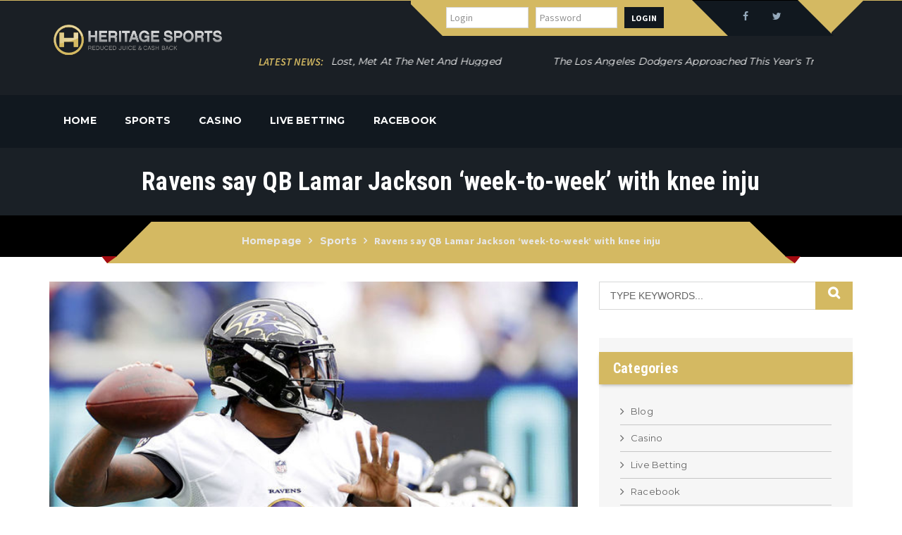

--- FILE ---
content_type: text/html; charset=UTF-8
request_url: https://heritagesports.net/ravens-say-qb-lamar-jackson-week-to-week-with-knee-inju/
body_size: 17574
content:
<!DOCTYPE html>
<html dir="ltr" lang="en-GB" prefix="og: https://ogp.me/ns#">
<!--<![endif]-->
<head>

<!-- Google tag (gtag.js) -->
<script async src="https://www.googletagmanager.com/gtag/js?id=G-0LT6M49GBD"></script>
<script>
  window.dataLayer = window.dataLayer || [];
  function gtag(){dataLayer.push(arguments);}
  gtag('js', new Date());

  gtag('config', 'G-0LT6M49GBD');
</script>

	<meta charset="UTF-8" />    
	<meta http-equiv="X-UA-Compatible" content="IE=edge" />
    <meta name="viewport" content="width=device-width, initial-scale=1" />
	<link rel="pingback" href="https://heritagesports.net/xmlrpc.php" />	
	
	<title>Ravens say QB Lamar Jackson ‘week-to-week’ with knee inju - Heritage Sports - 2025</title>
	<style>img:is([sizes="auto" i], [sizes^="auto," i]) { contain-intrinsic-size: 3000px 1500px }</style>
	
		<!-- All in One SEO 4.8.5 - aioseo.com -->
	<meta name="description" content="Baltimore Ravens quarterback Lamar Jackson is &quot;week-to-week&quot; with a knee injury after undergoing MRIs on Monday, coach John Harbaugh stated." />
	<meta name="robots" content="max-image-preview:large" />
	<meta name="author" content="adrian"/>
	<link rel="canonical" href="https://heritagesports.net/ravens-say-qb-lamar-jackson-week-to-week-with-knee-inju/" />
	<meta name="generator" content="All in One SEO (AIOSEO) 4.8.5" />
		<meta property="og:locale" content="en_GB" />
		<meta property="og:site_name" content="Heritage Sports - 2025 - We have a wide selection of free contests waiting for you; stay tuned to Heritage Sports .NET!" />
		<meta property="og:type" content="article" />
		<meta property="og:title" content="Ravens say QB Lamar Jackson ‘week-to-week’ with knee inju - Heritage Sports - 2025" />
		<meta property="og:description" content="Baltimore Ravens quarterback Lamar Jackson is &quot;week-to-week&quot; with a knee injury after undergoing MRIs on Monday, coach John Harbaugh stated." />
		<meta property="og:url" content="https://heritagesports.net/ravens-say-qb-lamar-jackson-week-to-week-with-knee-inju/" />
		<meta property="article:published_time" content="2022-12-05T21:09:28+00:00" />
		<meta property="article:modified_time" content="2022-12-05T21:09:28+00:00" />
		<meta name="twitter:card" content="summary_large_image" />
		<meta name="twitter:title" content="Ravens say QB Lamar Jackson ‘week-to-week’ with knee inju - Heritage Sports - 2025" />
		<meta name="twitter:description" content="Baltimore Ravens quarterback Lamar Jackson is &quot;week-to-week&quot; with a knee injury after undergoing MRIs on Monday, coach John Harbaugh stated." />
		<script type="application/ld+json" class="aioseo-schema">
			{"@context":"https:\/\/schema.org","@graph":[{"@type":"BlogPosting","@id":"https:\/\/heritagesports.net\/ravens-say-qb-lamar-jackson-week-to-week-with-knee-inju\/#blogposting","name":"Ravens say QB Lamar Jackson \u2018week-to-week\u2019 with knee inju - Heritage Sports - 2025","headline":"Ravens say QB Lamar Jackson &#8216;week-to-week&#8217; with knee inju","author":{"@id":"https:\/\/heritagesports.net\/author\/adrian\/#author"},"publisher":{"@id":"https:\/\/heritagesports.net\/#organization"},"image":{"@type":"ImageObject","url":"https:\/\/heritagesports.net\/wp-content\/uploads\/2022\/12\/nfl.jpeg","width":640,"height":480},"datePublished":"2022-12-05T21:09:28+00:00","dateModified":"2022-12-05T21:09:28+00:00","inLanguage":"en-GB","mainEntityOfPage":{"@id":"https:\/\/heritagesports.net\/ravens-say-qb-lamar-jackson-week-to-week-with-knee-inju\/#webpage"},"isPartOf":{"@id":"https:\/\/heritagesports.net\/ravens-say-qb-lamar-jackson-week-to-week-with-knee-inju\/#webpage"},"articleSection":"Sports, Broncos, denver nugguets, Injury, john harbaugh, knee, Lamar Jackson, monday, mri, NFL, qb, ravens, victory, week to week"},{"@type":"BreadcrumbList","@id":"https:\/\/heritagesports.net\/ravens-say-qb-lamar-jackson-week-to-week-with-knee-inju\/#breadcrumblist","itemListElement":[{"@type":"ListItem","@id":"https:\/\/heritagesports.net#listItem","position":1,"name":"Home","item":"https:\/\/heritagesports.net","nextItem":{"@type":"ListItem","@id":"https:\/\/heritagesports.net\/category\/sports\/#listItem","name":"Sports"}},{"@type":"ListItem","@id":"https:\/\/heritagesports.net\/category\/sports\/#listItem","position":2,"name":"Sports","item":"https:\/\/heritagesports.net\/category\/sports\/","nextItem":{"@type":"ListItem","@id":"https:\/\/heritagesports.net\/ravens-say-qb-lamar-jackson-week-to-week-with-knee-inju\/#listItem","name":"Ravens say QB Lamar Jackson &#8216;week-to-week&#8217; with knee inju"},"previousItem":{"@type":"ListItem","@id":"https:\/\/heritagesports.net#listItem","name":"Home"}},{"@type":"ListItem","@id":"https:\/\/heritagesports.net\/ravens-say-qb-lamar-jackson-week-to-week-with-knee-inju\/#listItem","position":3,"name":"Ravens say QB Lamar Jackson &#8216;week-to-week&#8217; with knee inju","previousItem":{"@type":"ListItem","@id":"https:\/\/heritagesports.net\/category\/sports\/#listItem","name":"Sports"}}]},{"@type":"Organization","@id":"https:\/\/heritagesports.net\/#organization","name":"Heritage Sports - 2025","description":"We have a wide selection of free contests waiting for you; stay tuned to Heritage Sports .NET!","url":"https:\/\/heritagesports.net\/"},{"@type":"Person","@id":"https:\/\/heritagesports.net\/author\/adrian\/#author","url":"https:\/\/heritagesports.net\/author\/adrian\/","name":"adrian","image":{"@type":"ImageObject","@id":"https:\/\/heritagesports.net\/ravens-say-qb-lamar-jackson-week-to-week-with-knee-inju\/#authorImage","url":"https:\/\/secure.gravatar.com\/avatar\/2ba53377ad6e4a9b050f7b3e6b62870c9c5a3f0f833f5b458b5ae9ba0fffb163?s=96&d=mm&r=g","width":96,"height":96,"caption":"adrian"}},{"@type":"WebPage","@id":"https:\/\/heritagesports.net\/ravens-say-qb-lamar-jackson-week-to-week-with-knee-inju\/#webpage","url":"https:\/\/heritagesports.net\/ravens-say-qb-lamar-jackson-week-to-week-with-knee-inju\/","name":"Ravens say QB Lamar Jackson \u2018week-to-week\u2019 with knee inju - Heritage Sports - 2025","description":"Baltimore Ravens quarterback Lamar Jackson is \"week-to-week\" with a knee injury after undergoing MRIs on Monday, coach John Harbaugh stated.","inLanguage":"en-GB","isPartOf":{"@id":"https:\/\/heritagesports.net\/#website"},"breadcrumb":{"@id":"https:\/\/heritagesports.net\/ravens-say-qb-lamar-jackson-week-to-week-with-knee-inju\/#breadcrumblist"},"author":{"@id":"https:\/\/heritagesports.net\/author\/adrian\/#author"},"creator":{"@id":"https:\/\/heritagesports.net\/author\/adrian\/#author"},"image":{"@type":"ImageObject","url":"https:\/\/heritagesports.net\/wp-content\/uploads\/2022\/12\/nfl.jpeg","@id":"https:\/\/heritagesports.net\/ravens-say-qb-lamar-jackson-week-to-week-with-knee-inju\/#mainImage","width":640,"height":480},"primaryImageOfPage":{"@id":"https:\/\/heritagesports.net\/ravens-say-qb-lamar-jackson-week-to-week-with-knee-inju\/#mainImage"},"datePublished":"2022-12-05T21:09:28+00:00","dateModified":"2022-12-05T21:09:28+00:00"},{"@type":"WebSite","@id":"https:\/\/heritagesports.net\/#website","url":"https:\/\/heritagesports.net\/","name":"Heritage Sports - 2025","description":"We have a wide selection of free contests waiting for you; stay tuned to Heritage Sports .NET!","inLanguage":"en-GB","publisher":{"@id":"https:\/\/heritagesports.net\/#organization"}}]}
		</script>
		<!-- All in One SEO -->

<link rel='dns-prefetch' href='//fonts.googleapis.com' />
<link href='https://sp-ao.shortpixel.ai' rel='preconnect' />
<link rel="alternate" type="application/rss+xml" title="Heritage Sports - 2025 &raquo; Feed" href="https://heritagesports.net/feed/" />
<link rel="alternate" type="application/rss+xml" title="Heritage Sports - 2025 &raquo; Comments Feed" href="https://heritagesports.net/comments/feed/" />
<link rel="alternate" type="application/rss+xml" title="Heritage Sports - 2025 &raquo; Ravens say QB Lamar Jackson &#8216;week-to-week&#8217; with knee inju Comments Feed" href="https://heritagesports.net/ravens-say-qb-lamar-jackson-week-to-week-with-knee-inju/feed/" />
<script type="text/javascript">
/* <![CDATA[ */
window._wpemojiSettings = {"baseUrl":"https:\/\/s.w.org\/images\/core\/emoji\/15.1.0\/72x72\/","ext":".png","svgUrl":"https:\/\/s.w.org\/images\/core\/emoji\/15.1.0\/svg\/","svgExt":".svg","source":{"concatemoji":"https:\/\/heritagesports.net\/wp-includes\/js\/wp-emoji-release.min.js?ver=6.8.1"}};
/*! This file is auto-generated */
!function(i,n){var o,s,e;function c(e){try{var t={supportTests:e,timestamp:(new Date).valueOf()};sessionStorage.setItem(o,JSON.stringify(t))}catch(e){}}function p(e,t,n){e.clearRect(0,0,e.canvas.width,e.canvas.height),e.fillText(t,0,0);var t=new Uint32Array(e.getImageData(0,0,e.canvas.width,e.canvas.height).data),r=(e.clearRect(0,0,e.canvas.width,e.canvas.height),e.fillText(n,0,0),new Uint32Array(e.getImageData(0,0,e.canvas.width,e.canvas.height).data));return t.every(function(e,t){return e===r[t]})}function u(e,t,n){switch(t){case"flag":return n(e,"\ud83c\udff3\ufe0f\u200d\u26a7\ufe0f","\ud83c\udff3\ufe0f\u200b\u26a7\ufe0f")?!1:!n(e,"\ud83c\uddfa\ud83c\uddf3","\ud83c\uddfa\u200b\ud83c\uddf3")&&!n(e,"\ud83c\udff4\udb40\udc67\udb40\udc62\udb40\udc65\udb40\udc6e\udb40\udc67\udb40\udc7f","\ud83c\udff4\u200b\udb40\udc67\u200b\udb40\udc62\u200b\udb40\udc65\u200b\udb40\udc6e\u200b\udb40\udc67\u200b\udb40\udc7f");case"emoji":return!n(e,"\ud83d\udc26\u200d\ud83d\udd25","\ud83d\udc26\u200b\ud83d\udd25")}return!1}function f(e,t,n){var r="undefined"!=typeof WorkerGlobalScope&&self instanceof WorkerGlobalScope?new OffscreenCanvas(300,150):i.createElement("canvas"),a=r.getContext("2d",{willReadFrequently:!0}),o=(a.textBaseline="top",a.font="600 32px Arial",{});return e.forEach(function(e){o[e]=t(a,e,n)}),o}function t(e){var t=i.createElement("script");t.src=e,t.defer=!0,i.head.appendChild(t)}"undefined"!=typeof Promise&&(o="wpEmojiSettingsSupports",s=["flag","emoji"],n.supports={everything:!0,everythingExceptFlag:!0},e=new Promise(function(e){i.addEventListener("DOMContentLoaded",e,{once:!0})}),new Promise(function(t){var n=function(){try{var e=JSON.parse(sessionStorage.getItem(o));if("object"==typeof e&&"number"==typeof e.timestamp&&(new Date).valueOf()<e.timestamp+604800&&"object"==typeof e.supportTests)return e.supportTests}catch(e){}return null}();if(!n){if("undefined"!=typeof Worker&&"undefined"!=typeof OffscreenCanvas&&"undefined"!=typeof URL&&URL.createObjectURL&&"undefined"!=typeof Blob)try{var e="postMessage("+f.toString()+"("+[JSON.stringify(s),u.toString(),p.toString()].join(",")+"));",r=new Blob([e],{type:"text/javascript"}),a=new Worker(URL.createObjectURL(r),{name:"wpTestEmojiSupports"});return void(a.onmessage=function(e){c(n=e.data),a.terminate(),t(n)})}catch(e){}c(n=f(s,u,p))}t(n)}).then(function(e){for(var t in e)n.supports[t]=e[t],n.supports.everything=n.supports.everything&&n.supports[t],"flag"!==t&&(n.supports.everythingExceptFlag=n.supports.everythingExceptFlag&&n.supports[t]);n.supports.everythingExceptFlag=n.supports.everythingExceptFlag&&!n.supports.flag,n.DOMReady=!1,n.readyCallback=function(){n.DOMReady=!0}}).then(function(){return e}).then(function(){var e;n.supports.everything||(n.readyCallback(),(e=n.source||{}).concatemoji?t(e.concatemoji):e.wpemoji&&e.twemoji&&(t(e.twemoji),t(e.wpemoji)))}))}((window,document),window._wpemojiSettings);
/* ]]> */
</script>
<style id='wp-emoji-styles-inline-css' type='text/css'>

	img.wp-smiley, img.emoji {
		display: inline !important;
		border: none !important;
		box-shadow: none !important;
		height: 1em !important;
		width: 1em !important;
		margin: 0 0.07em !important;
		vertical-align: -0.1em !important;
		background: none !important;
		padding: 0 !important;
	}
</style>
<link rel='stylesheet' id='wp-block-library-css' href='https://heritagesports.net/wp-includes/css/dist/block-library/style.min.css?ver=6.8.1' type='text/css' media='all' />
<style id='classic-theme-styles-inline-css' type='text/css'>
/*! This file is auto-generated */
.wp-block-button__link{color:#fff;background-color:#32373c;border-radius:9999px;box-shadow:none;text-decoration:none;padding:calc(.667em + 2px) calc(1.333em + 2px);font-size:1.125em}.wp-block-file__button{background:#32373c;color:#fff;text-decoration:none}
</style>
<style id='global-styles-inline-css' type='text/css'>
:root{--wp--preset--aspect-ratio--square: 1;--wp--preset--aspect-ratio--4-3: 4/3;--wp--preset--aspect-ratio--3-4: 3/4;--wp--preset--aspect-ratio--3-2: 3/2;--wp--preset--aspect-ratio--2-3: 2/3;--wp--preset--aspect-ratio--16-9: 16/9;--wp--preset--aspect-ratio--9-16: 9/16;--wp--preset--color--black: #000000;--wp--preset--color--cyan-bluish-gray: #abb8c3;--wp--preset--color--white: #ffffff;--wp--preset--color--pale-pink: #f78da7;--wp--preset--color--vivid-red: #cf2e2e;--wp--preset--color--luminous-vivid-orange: #ff6900;--wp--preset--color--luminous-vivid-amber: #fcb900;--wp--preset--color--light-green-cyan: #7bdcb5;--wp--preset--color--vivid-green-cyan: #00d084;--wp--preset--color--pale-cyan-blue: #8ed1fc;--wp--preset--color--vivid-cyan-blue: #0693e3;--wp--preset--color--vivid-purple: #9b51e0;--wp--preset--gradient--vivid-cyan-blue-to-vivid-purple: linear-gradient(135deg,rgba(6,147,227,1) 0%,rgb(155,81,224) 100%);--wp--preset--gradient--light-green-cyan-to-vivid-green-cyan: linear-gradient(135deg,rgb(122,220,180) 0%,rgb(0,208,130) 100%);--wp--preset--gradient--luminous-vivid-amber-to-luminous-vivid-orange: linear-gradient(135deg,rgba(252,185,0,1) 0%,rgba(255,105,0,1) 100%);--wp--preset--gradient--luminous-vivid-orange-to-vivid-red: linear-gradient(135deg,rgba(255,105,0,1) 0%,rgb(207,46,46) 100%);--wp--preset--gradient--very-light-gray-to-cyan-bluish-gray: linear-gradient(135deg,rgb(238,238,238) 0%,rgb(169,184,195) 100%);--wp--preset--gradient--cool-to-warm-spectrum: linear-gradient(135deg,rgb(74,234,220) 0%,rgb(151,120,209) 20%,rgb(207,42,186) 40%,rgb(238,44,130) 60%,rgb(251,105,98) 80%,rgb(254,248,76) 100%);--wp--preset--gradient--blush-light-purple: linear-gradient(135deg,rgb(255,206,236) 0%,rgb(152,150,240) 100%);--wp--preset--gradient--blush-bordeaux: linear-gradient(135deg,rgb(254,205,165) 0%,rgb(254,45,45) 50%,rgb(107,0,62) 100%);--wp--preset--gradient--luminous-dusk: linear-gradient(135deg,rgb(255,203,112) 0%,rgb(199,81,192) 50%,rgb(65,88,208) 100%);--wp--preset--gradient--pale-ocean: linear-gradient(135deg,rgb(255,245,203) 0%,rgb(182,227,212) 50%,rgb(51,167,181) 100%);--wp--preset--gradient--electric-grass: linear-gradient(135deg,rgb(202,248,128) 0%,rgb(113,206,126) 100%);--wp--preset--gradient--midnight: linear-gradient(135deg,rgb(2,3,129) 0%,rgb(40,116,252) 100%);--wp--preset--font-size--small: 13px;--wp--preset--font-size--medium: 20px;--wp--preset--font-size--large: 36px;--wp--preset--font-size--x-large: 42px;--wp--preset--spacing--20: 0.44rem;--wp--preset--spacing--30: 0.67rem;--wp--preset--spacing--40: 1rem;--wp--preset--spacing--50: 1.5rem;--wp--preset--spacing--60: 2.25rem;--wp--preset--spacing--70: 3.38rem;--wp--preset--spacing--80: 5.06rem;--wp--preset--shadow--natural: 6px 6px 9px rgba(0, 0, 0, 0.2);--wp--preset--shadow--deep: 12px 12px 50px rgba(0, 0, 0, 0.4);--wp--preset--shadow--sharp: 6px 6px 0px rgba(0, 0, 0, 0.2);--wp--preset--shadow--outlined: 6px 6px 0px -3px rgba(255, 255, 255, 1), 6px 6px rgba(0, 0, 0, 1);--wp--preset--shadow--crisp: 6px 6px 0px rgba(0, 0, 0, 1);}:where(.is-layout-flex){gap: 0.5em;}:where(.is-layout-grid){gap: 0.5em;}body .is-layout-flex{display: flex;}.is-layout-flex{flex-wrap: wrap;align-items: center;}.is-layout-flex > :is(*, div){margin: 0;}body .is-layout-grid{display: grid;}.is-layout-grid > :is(*, div){margin: 0;}:where(.wp-block-columns.is-layout-flex){gap: 2em;}:where(.wp-block-columns.is-layout-grid){gap: 2em;}:where(.wp-block-post-template.is-layout-flex){gap: 1.25em;}:where(.wp-block-post-template.is-layout-grid){gap: 1.25em;}.has-black-color{color: var(--wp--preset--color--black) !important;}.has-cyan-bluish-gray-color{color: var(--wp--preset--color--cyan-bluish-gray) !important;}.has-white-color{color: var(--wp--preset--color--white) !important;}.has-pale-pink-color{color: var(--wp--preset--color--pale-pink) !important;}.has-vivid-red-color{color: var(--wp--preset--color--vivid-red) !important;}.has-luminous-vivid-orange-color{color: var(--wp--preset--color--luminous-vivid-orange) !important;}.has-luminous-vivid-amber-color{color: var(--wp--preset--color--luminous-vivid-amber) !important;}.has-light-green-cyan-color{color: var(--wp--preset--color--light-green-cyan) !important;}.has-vivid-green-cyan-color{color: var(--wp--preset--color--vivid-green-cyan) !important;}.has-pale-cyan-blue-color{color: var(--wp--preset--color--pale-cyan-blue) !important;}.has-vivid-cyan-blue-color{color: var(--wp--preset--color--vivid-cyan-blue) !important;}.has-vivid-purple-color{color: var(--wp--preset--color--vivid-purple) !important;}.has-black-background-color{background-color: var(--wp--preset--color--black) !important;}.has-cyan-bluish-gray-background-color{background-color: var(--wp--preset--color--cyan-bluish-gray) !important;}.has-white-background-color{background-color: var(--wp--preset--color--white) !important;}.has-pale-pink-background-color{background-color: var(--wp--preset--color--pale-pink) !important;}.has-vivid-red-background-color{background-color: var(--wp--preset--color--vivid-red) !important;}.has-luminous-vivid-orange-background-color{background-color: var(--wp--preset--color--luminous-vivid-orange) !important;}.has-luminous-vivid-amber-background-color{background-color: var(--wp--preset--color--luminous-vivid-amber) !important;}.has-light-green-cyan-background-color{background-color: var(--wp--preset--color--light-green-cyan) !important;}.has-vivid-green-cyan-background-color{background-color: var(--wp--preset--color--vivid-green-cyan) !important;}.has-pale-cyan-blue-background-color{background-color: var(--wp--preset--color--pale-cyan-blue) !important;}.has-vivid-cyan-blue-background-color{background-color: var(--wp--preset--color--vivid-cyan-blue) !important;}.has-vivid-purple-background-color{background-color: var(--wp--preset--color--vivid-purple) !important;}.has-black-border-color{border-color: var(--wp--preset--color--black) !important;}.has-cyan-bluish-gray-border-color{border-color: var(--wp--preset--color--cyan-bluish-gray) !important;}.has-white-border-color{border-color: var(--wp--preset--color--white) !important;}.has-pale-pink-border-color{border-color: var(--wp--preset--color--pale-pink) !important;}.has-vivid-red-border-color{border-color: var(--wp--preset--color--vivid-red) !important;}.has-luminous-vivid-orange-border-color{border-color: var(--wp--preset--color--luminous-vivid-orange) !important;}.has-luminous-vivid-amber-border-color{border-color: var(--wp--preset--color--luminous-vivid-amber) !important;}.has-light-green-cyan-border-color{border-color: var(--wp--preset--color--light-green-cyan) !important;}.has-vivid-green-cyan-border-color{border-color: var(--wp--preset--color--vivid-green-cyan) !important;}.has-pale-cyan-blue-border-color{border-color: var(--wp--preset--color--pale-cyan-blue) !important;}.has-vivid-cyan-blue-border-color{border-color: var(--wp--preset--color--vivid-cyan-blue) !important;}.has-vivid-purple-border-color{border-color: var(--wp--preset--color--vivid-purple) !important;}.has-vivid-cyan-blue-to-vivid-purple-gradient-background{background: var(--wp--preset--gradient--vivid-cyan-blue-to-vivid-purple) !important;}.has-light-green-cyan-to-vivid-green-cyan-gradient-background{background: var(--wp--preset--gradient--light-green-cyan-to-vivid-green-cyan) !important;}.has-luminous-vivid-amber-to-luminous-vivid-orange-gradient-background{background: var(--wp--preset--gradient--luminous-vivid-amber-to-luminous-vivid-orange) !important;}.has-luminous-vivid-orange-to-vivid-red-gradient-background{background: var(--wp--preset--gradient--luminous-vivid-orange-to-vivid-red) !important;}.has-very-light-gray-to-cyan-bluish-gray-gradient-background{background: var(--wp--preset--gradient--very-light-gray-to-cyan-bluish-gray) !important;}.has-cool-to-warm-spectrum-gradient-background{background: var(--wp--preset--gradient--cool-to-warm-spectrum) !important;}.has-blush-light-purple-gradient-background{background: var(--wp--preset--gradient--blush-light-purple) !important;}.has-blush-bordeaux-gradient-background{background: var(--wp--preset--gradient--blush-bordeaux) !important;}.has-luminous-dusk-gradient-background{background: var(--wp--preset--gradient--luminous-dusk) !important;}.has-pale-ocean-gradient-background{background: var(--wp--preset--gradient--pale-ocean) !important;}.has-electric-grass-gradient-background{background: var(--wp--preset--gradient--electric-grass) !important;}.has-midnight-gradient-background{background: var(--wp--preset--gradient--midnight) !important;}.has-small-font-size{font-size: var(--wp--preset--font-size--small) !important;}.has-medium-font-size{font-size: var(--wp--preset--font-size--medium) !important;}.has-large-font-size{font-size: var(--wp--preset--font-size--large) !important;}.has-x-large-font-size{font-size: var(--wp--preset--font-size--x-large) !important;}
:where(.wp-block-post-template.is-layout-flex){gap: 1.25em;}:where(.wp-block-post-template.is-layout-grid){gap: 1.25em;}
:where(.wp-block-columns.is-layout-flex){gap: 2em;}:where(.wp-block-columns.is-layout-grid){gap: 2em;}
:root :where(.wp-block-pullquote){font-size: 1.5em;line-height: 1.6;}
</style>
<link rel='stylesheet' id='contact-form-7-css' href='https://heritagesports.net/wp-content/plugins/contact-form-7/includes/css/styles.css?ver=6.0.6' type='text/css' media='all' />
<link rel='stylesheet' id='events-manager-css' href='https://heritagesports.net/wp-content/plugins/events-manager/includes/css/events-manager.min.css?ver=6.6.4.4' type='text/css' media='all' />
<style id='events-manager-inline-css' type='text/css'>
body .em { --font-family : inherit; --font-weight : inherit; --font-size : 1em; --line-height : inherit; }
</style>
<link rel='stylesheet' id='jelly-post-display-font-css-css' href='https://heritagesports.net/wp-content/plugins/jellywp-post-vc-builder/assets/css/font-awesome.min.css?ver=6.8.1' type='text/css' media='all' />
<link rel='stylesheet' id='jelly-post-display-owl-car-css-css' href='https://heritagesports.net/wp-content/plugins/jellywp-post-vc-builder/assets/css/owl.carousel.css?ver=6.8.1' type='text/css' media='all' />
<link rel='stylesheet' id='jelly-post-display-css-css' href='https://heritagesports.net/wp-content/plugins/jellywp-post-vc-builder/assets/css/front.css?ver=6.8.1' type='text/css' media='all' />
<link rel='stylesheet' id='rs-plugin-settings-css' href='https://heritagesports.net/wp-content/plugins/revslider/public/assets/css/settings.css?ver=5.4.1' type='text/css' media='all' />
<style id='rs-plugin-settings-inline-css' type='text/css'>
#rs-demo-id {}
</style>
<link rel='stylesheet' id='wsl-widget-css' href='https://heritagesports.net/wp-content/plugins/wordpress-social-login/assets/css/style.css?ver=6.8.1' type='text/css' media='all' />
<link rel='stylesheet' id='parent-style-css' href='https://heritagesports.net/wp-content/themes/goal-post/style.css?ver=6.8.1' type='text/css' media='all' />
<link rel='stylesheet' id='child-style-css' href='https://heritagesports.net/wp-content/themes/goal-post-child/style.css?ver=6.8.1' type='text/css' media='all' />
<link rel='stylesheet' id='child-style2-css' href='https://heritagesports.net/wp-content/themes/goal-post-child/error-styles.css?ver=6.8.1' type='text/css' media='all' />
<link rel='stylesheet' id='goalpost-style-css' href='https://heritagesports.net/wp-content/themes/goal-post-child/style.css?ver=6.8.1' type='text/css' media='all' />
<link rel='stylesheet' id='goal-post-svg-css' href='https://heritagesports.net/wp-content/themes/goal-post/css/svg/svg-icon.css?ver=6.8.1' type='text/css' media='all' />
<link rel='stylesheet' id='font-awesome-css' href='https://heritagesports.net/wp-content/plugins/js_composer/assets/lib/bower/font-awesome/css/font-awesome.min.css?ver=6.0.3' type='text/css' media='all' />
<link rel='stylesheet' id='goalpost-custom-css' href='https://heritagesports.net/wp-content/themes/goal-post/css/style-custom.css?ver=1.0' type='text/css' media='all' />
<link rel='stylesheet' id='component-css' href='https://heritagesports.net/wp-content/themes/goal-post/framework/include/frontend_assets/dl-menu/component.css?ver=6.8.1' type='text/css' media='all' />
<link rel='stylesheet' id='range-slider-css' href='https://heritagesports.net/wp-content/themes/goal-post/css/range-slider.css?ver=6.8.1' type='text/css' media='all' />
<link rel='stylesheet' id='bootstrap-css' href='https://heritagesports.net/wp-content/themes/goal-post/css/bootstrap.css?ver=6.8.1' type='text/css' media='all' />
<link rel='stylesheet' id='woocommerce-css' href='https://heritagesports.net/wp-content/themes/goal-post/framework/include/frontend_assets/default/css/kode-woocommerce.css?ver=6.8.1' type='text/css' media='all' />
<link rel='stylesheet' id='goalpost-typo-css' href='https://heritagesports.net/wp-content/themes/goal-post/css/themetypo.css?ver=6.8.1' type='text/css' media='all' />
<link rel='stylesheet' id='goalpost-widget-css' href='https://heritagesports.net/wp-content/themes/goal-post/css/widget.css?ver=6.8.1' type='text/css' media='all' />
<link rel='stylesheet' id='goalpost-color-css' href='https://heritagesports.net/wp-content/themes/goal-post/css/color.css?ver=6.8.1' type='text/css' media='all' />
<link rel='stylesheet' id='goalpost-shortcode-css' href='https://heritagesports.net/wp-content/themes/goal-post/css/shortcode.css?ver=6.8.1' type='text/css' media='all' />
<link rel='stylesheet' id='goalpost-responsive-css' href='https://heritagesports.net/wp-content/themes/goal-post/css/responsive.css?ver=6.8.1' type='text/css' media='all' />
<link rel='stylesheet' id='goal-post-navi-default-Montserrat-css' href='https://fonts.googleapis.com/css?family=Montserrat%3Aregular%2C700&#038;subset=latin&#038;ver=6.8.1' type='text/css' media='all' />
<link rel='stylesheet' id='goal-post-h1-Roboto-Condensed-css' href='https://fonts.googleapis.com/css?family=Roboto+Condensed%3A300%2C300italic%2Cregular%2Citalic%2C700%2C700italic&#038;subset=greek%2Ccyrillic-ext%2Ccyrillic%2Clatin%2Clatin-ext%2Cvietnamese%2Cgreek-ext&#038;ver=6.8.1' type='text/css' media='all' />
<link rel='stylesheet' id='goal-post-h2-Roboto-Condensed-css' href='https://fonts.googleapis.com/css?family=Roboto+Condensed%3A300%2C300italic%2Cregular%2Citalic%2C700%2C700italic&#038;subset=greek%2Ccyrillic-ext%2Ccyrillic%2Clatin%2Clatin-ext%2Cvietnamese%2Cgreek-ext&#038;ver=6.8.1' type='text/css' media='all' />
<link rel='stylesheet' id='goal-post-h3-Roboto-Condensed-css' href='https://fonts.googleapis.com/css?family=Roboto+Condensed%3A300%2C300italic%2Cregular%2Citalic%2C700%2C700italic&#038;subset=greek%2Ccyrillic-ext%2Ccyrillic%2Clatin%2Clatin-ext%2Cvietnamese%2Cgreek-ext&#038;ver=6.8.1' type='text/css' media='all' />
<link rel='stylesheet' id='goal-post-h4-Roboto-Condensed-css' href='https://fonts.googleapis.com/css?family=Roboto+Condensed%3A300%2C300italic%2Cregular%2Citalic%2C700%2C700italic&#038;subset=greek%2Ccyrillic-ext%2Ccyrillic%2Clatin%2Clatin-ext%2Cvietnamese%2Cgreek-ext&#038;ver=6.8.1' type='text/css' media='all' />
<link rel='stylesheet' id='goal-post-h5-Roboto-Condensed-css' href='https://fonts.googleapis.com/css?family=Roboto+Condensed%3A300%2C300italic%2Cregular%2Citalic%2C700%2C700italic&#038;subset=greek%2Ccyrillic-ext%2Ccyrillic%2Clatin%2Clatin-ext%2Cvietnamese%2Cgreek-ext&#038;ver=6.8.1' type='text/css' media='all' />
<link rel='stylesheet' id='goal-post-h6-Montserrat-css' href='https://fonts.googleapis.com/css?family=Montserrat%3Aregular%2C700&#038;subset=latin&#038;ver=6.8.1' type='text/css' media='all' />
<link rel='stylesheet' id='goal-post-body-Source-Sans-Pro-css' href='https://fonts.googleapis.com/css?family=Source+Sans+Pro%3A200%2C200italic%2C300%2C300italic%2Cregular%2Citalic%2C600%2C600italic%2C700%2C700italic%2C900%2C900italic&#038;subset=latin%2Clatin-ext%2Cvietnamese&#038;ver=6.8.1' type='text/css' media='all' />
<link rel='stylesheet' id='bootstrap-slider-css' href='https://heritagesports.net/wp-content/themes/goal-post/css/bootstrap-slider.css?ver=6.8.1' type='text/css' media='all' />
<link rel='stylesheet' id='slick-theme-css' href='https://heritagesports.net/wp-content/themes/goal-post/framework/include/frontend_assets/slick/slick-theme.css?ver=6.8.1' type='text/css' media='all' />
<link rel='stylesheet' id='slick-slider-css' href='https://heritagesports.net/wp-content/themes/goal-post/framework/include/frontend_assets/slick/slick.css?ver=6.8.1' type='text/css' media='all' />
<link rel='stylesheet' id='goal-post-search-script-css' href='https://heritagesports.net/wp-content/themes/goal-post/framework/include/frontend_assets/default/css/search.css?ver=6.8.1' type='text/css' media='all' />
<link rel='stylesheet' id='bx-slider-css' href='https://heritagesports.net/wp-content/themes/goal-post/framework/include/frontend_assets/bxslider/bxslider.css?ver=6.8.1' type='text/css' media='all' />
<link rel='stylesheet' id='nivo-slider-css' href='https://heritagesports.net/wp-content/themes/goal-post/framework/include/frontend_assets/nivo-slider/nivo-slider.css?ver=6.8.1' type='text/css' media='all' />
<!--[if lt IE 9]>
<link rel='stylesheet' id='vc_lte_ie9-css' href='https://heritagesports.net/wp-content/plugins/js_composer/assets/css/vc_lte_ie9.min.css?ver=6.0.3' type='text/css' media='screen' />
<![endif]-->
<link rel='stylesheet' id='mm_icomoon-css' href='https://heritagesports.net/wp-content/plugins/mega_main_menu/framework/src/css/icomoon.css?ver=2.1.4' type='text/css' media='all' />
<link rel='stylesheet' id='mmm_mega_main_menu-css' href='https://heritagesports.net/wp-content/plugins/mega_main_menu/src/css/cache.skin.css?ver=6.8.1' type='text/css' media='all' />
<link rel='stylesheet' id='ms-main-css' href='https://heritagesports.net/wp-content/plugins/masterslider/public/assets/css/masterslider.main.css?ver=3.1.2' type='text/css' media='all' />
<link rel='stylesheet' id='ms-custom-css' href='https://heritagesports.net/wp-content/uploads/masterslider/custom.css?ver=1.1' type='text/css' media='all' />
<script type="text/javascript" src="https://heritagesports.net/wp-includes/js/jquery/jquery.min.js?ver=3.7.1" id="jquery-core-js"></script>
<script type="text/javascript" src="https://heritagesports.net/wp-includes/js/jquery/jquery-migrate.min.js?ver=3.4.1" id="jquery-migrate-js"></script>
<script type="text/javascript" id="ajax-login-script-js-extra">
/* <![CDATA[ */
var ajax_login_object = {"ajaxurl":"https:\/\/heritagesports.net\/wp-admin\/admin-ajax.php","redirecturl":"https:\/\/heritagesports.net","loadingmessage":"Sending user info, please wait..."};
/* ]]> */
</script>
<script type="text/javascript" src="https://heritagesports.net/wp-content/themes/goal-post/js/ajax-login-script.js?ver=6.8.1" id="ajax-login-script-js"></script>
<script type="text/javascript" id="ajax-signup-script-js-extra">
/* <![CDATA[ */
var ajax_signup_object = {"ajaxurl":"https:\/\/heritagesports.net\/wp-admin\/admin-ajax.php","redirecturl":"https:\/\/heritagesports.net","loadingmessage":"Sending user info, please wait..."};
/* ]]> */
</script>
<script type="text/javascript" src="https://heritagesports.net/wp-content/themes/goal-post/js/ajax-signup-script.js?ver=6.8.1" id="ajax-signup-script-js"></script>
<script type="text/javascript" id="kode-news-ltr-js-extra">
/* <![CDATA[ */
var ajax_login_object = {"loadingmessage":"Sending user info, please wait..."};
/* ]]> */
</script>
<script type="text/javascript" src="https://heritagesports.net/wp-content/themes/goal-post/js/newsletter.js?ver=6.8.1" id="kode-news-ltr-js"></script>
<script type="text/javascript" src="https://heritagesports.net/wp-includes/js/jquery/ui/core.min.js?ver=1.13.3" id="jquery-ui-core-js"></script>
<script type="text/javascript" src="https://heritagesports.net/wp-includes/js/jquery/ui/mouse.min.js?ver=1.13.3" id="jquery-ui-mouse-js"></script>
<script type="text/javascript" src="https://heritagesports.net/wp-includes/js/jquery/ui/sortable.min.js?ver=1.13.3" id="jquery-ui-sortable-js"></script>
<script type="text/javascript" src="https://heritagesports.net/wp-includes/js/jquery/ui/datepicker.min.js?ver=1.13.3" id="jquery-ui-datepicker-js"></script>
<script type="text/javascript" id="jquery-ui-datepicker-js-after">
/* <![CDATA[ */
jQuery(function(jQuery){jQuery.datepicker.setDefaults({"closeText":"Close","currentText":"Today","monthNames":["January","February","March","April","May","June","July","August","September","October","November","December"],"monthNamesShort":["Jan","Feb","Mar","Apr","May","Jun","Jul","Aug","Sep","Oct","Nov","Dec"],"nextText":"Next","prevText":"Previous","dayNames":["Sunday","Monday","Tuesday","Wednesday","Thursday","Friday","Saturday"],"dayNamesShort":["Sun","Mon","Tue","Wed","Thu","Fri","Sat"],"dayNamesMin":["S","M","T","W","T","F","S"],"dateFormat":"dS MM yy","firstDay":1,"isRTL":false});});
/* ]]> */
</script>
<script type="text/javascript" src="https://heritagesports.net/wp-includes/js/jquery/ui/resizable.min.js?ver=1.13.3" id="jquery-ui-resizable-js"></script>
<script type="text/javascript" src="https://heritagesports.net/wp-includes/js/jquery/ui/draggable.min.js?ver=1.13.3" id="jquery-ui-draggable-js"></script>
<script type="text/javascript" src="https://heritagesports.net/wp-includes/js/jquery/ui/controlgroup.min.js?ver=1.13.3" id="jquery-ui-controlgroup-js"></script>
<script type="text/javascript" src="https://heritagesports.net/wp-includes/js/jquery/ui/checkboxradio.min.js?ver=1.13.3" id="jquery-ui-checkboxradio-js"></script>
<script type="text/javascript" src="https://heritagesports.net/wp-includes/js/jquery/ui/button.min.js?ver=1.13.3" id="jquery-ui-button-js"></script>
<script type="text/javascript" src="https://heritagesports.net/wp-includes/js/jquery/ui/dialog.min.js?ver=1.13.3" id="jquery-ui-dialog-js"></script>
<script type="text/javascript" id="events-manager-js-extra">
/* <![CDATA[ */
var EM = {"ajaxurl":"https:\/\/heritagesports.net\/wp-admin\/admin-ajax.php","locationajaxurl":"https:\/\/heritagesports.net\/wp-admin\/admin-ajax.php?action=locations_search","firstDay":"1","locale":"en","dateFormat":"yy-mm-dd","ui_css":"https:\/\/heritagesports.net\/wp-content\/plugins\/events-manager\/includes\/css\/jquery-ui\/build.min.css","show24hours":"","is_ssl":"1","autocomplete_limit":"10","calendar":{"breakpoints":{"small":560,"medium":908,"large":false}},"phone":"","datepicker":{"format":"d\/m\/Y"},"search":{"breakpoints":{"small":650,"medium":850,"full":false}},"url":"https:\/\/heritagesports.net\/wp-content\/plugins\/events-manager","assets":{"input.em-uploader":{"js":{"em-uploader":{"url":"https:\/\/heritagesports.net\/wp-content\/plugins\/events-manager\/includes\/js\/em-uploader.js","required":true,"event":"em_uploader_ready"}}}},"bookingInProgress":"Please wait while the booking is being submitted.","tickets_save":"Save Ticket","bookingajaxurl":"https:\/\/heritagesports.net\/wp-admin\/admin-ajax.php","bookings_export_save":"Export Bookings","bookings_settings_save":"Save Settings","booking_delete":"Are you sure you want to delete?","booking_offset":"30","bookings":{"submit_button":{"text":{"default":"Send your booking","free":"Send your booking","payment":"Send your booking","processing":"Processing ..."}},"update_listener":""},"bb_full":"Sold Out","bb_book":"Book Now","bb_booking":"Booking...","bb_booked":"Booking Submitted","bb_error":"Booking Error. Try again?","bb_cancel":"Cancel","bb_canceling":"Canceling...","bb_cancelled":"Cancelled","bb_cancel_error":"Cancellation Error. Try again?","txt_search":"Search","txt_searching":"Searching...","txt_loading":"Loading..."};
/* ]]> */
</script>
<script type="text/javascript" src="https://heritagesports.net/wp-content/plugins/events-manager/includes/js/events-manager.js?ver=6.6.4.4" id="events-manager-js"></script>
<script type="text/javascript" src="https://heritagesports.net/wp-content/plugins/revslider/public/assets/js/jquery.themepunch.tools.min.js?ver=5.4.1" id="tp-tools-js"></script>
<script type="text/javascript" src="https://heritagesports.net/wp-content/plugins/revslider/public/assets/js/jquery.themepunch.revolution.min.js?ver=5.4.1" id="revmin-js"></script>
<link rel="https://api.w.org/" href="https://heritagesports.net/wp-json/" /><link rel="alternate" title="JSON" type="application/json" href="https://heritagesports.net/wp-json/wp/v2/posts/8928" /><link rel="EditURI" type="application/rsd+xml" title="RSD" href="https://heritagesports.net/xmlrpc.php?rsd" />
<meta name="generator" content="WordPress 6.8.1" />
<link rel='shortlink' href='https://heritagesports.net/?p=8928' />
<link rel="alternate" title="oEmbed (JSON)" type="application/json+oembed" href="https://heritagesports.net/wp-json/oembed/1.0/embed?url=https%3A%2F%2Fheritagesports.net%2Fravens-say-qb-lamar-jackson-week-to-week-with-knee-inju%2F" />
<link rel="alternate" title="oEmbed (XML)" type="text/xml+oembed" href="https://heritagesports.net/wp-json/oembed/1.0/embed?url=https%3A%2F%2Fheritagesports.net%2Fravens-say-qb-lamar-jackson-week-to-week-with-knee-inju%2F&#038;format=xml" />
<script>var ms_grabbing_curosr='https://heritagesports.net/wp-content/plugins/masterslider/public/assets/css/common/grabbing.cur',ms_grab_curosr='https://heritagesports.net/wp-content/plugins/masterslider/public/assets/css/common/grab.cur';</script>
<meta name="generator" content="MasterSlider 3.1.2 - Responsive Touch Image Slider" />
<meta property="og:title" content="Ravens say QB Lamar Jackson &#8216;week-to-week&#8217; with knee inju" />
<meta property="og:type" content="article" />
<meta property="og:image" content="https://heritagesports.net/wp-content/uploads/2022/12/nfl.jpeg" />
<meta property="og:url" content="https://heritagesports.net/ravens-say-qb-lamar-jackson-week-to-week-with-knee-inju/" />
<meta property="og:description" content="" />
<link rel="shortcut icon" href="https://heritagesports.net/wp-content/uploads/2019/12/favicon.png" type="image/x-icon" /><meta name="generator" content="Powered by WPBakery Page Builder - drag and drop page builder for WordPress."/>
<meta name="generator" content="Powered by Slider Revolution 5.4.1 - responsive, Mobile-Friendly Slider Plugin for WordPress with comfortable drag and drop interface." />
		<style type="text/css" id="wp-custom-css">
			
.topbar4 .container{
	padding: 0;
}

#SHForm{
    display: none;
/* 	background: #000;
    padding: 10px;
    clear: both;
    font-weight: bold;
    text-align: center;
    color: #f89b28; */
}

.nav4 a img {
    max-height: 41px;
    width: auto;
    margin: 15px 0 0 15px;
}

.kode_benner1_cols {
    top: 0 !important;
}

.social-style3 {
	background: #11181f !important;
}

.content{
	padding-top: 25px;
}

.home .content{
	padding-top: 0;
}

@media (max-width: 767px){
	.spb-ticker2{
		display: none;
	}
	
	.kode_benner1_text {
    padding-bottom: 20px !important;
	}
	
	.kode_benner1_text h1 {
    font-size: 24px !important; 
	}
	
	.content{
    padding-top: 15px;
	}
	
	#breadcrumbs li:last-child {
		display: none;
	}
	
	.logo-wrap2{
		display:none;
	}
	
	input#login_button {
    width: 100%;
    height: 45px;
    font-size: 18px;
	}
	
	form#loginform {
    height: 150px;
	}
	
/* 	.topbar4{
    display: none;
	} */

	
}

@media (min-width: 767px){
	.hdesk{
		display: none;
	}
		#SHForm{
		display:none;
	}
}

.kode_benner1 {
    margin-bottom: 0;
}

.kode_benner1_text h1 {
	padding:0 25px;
}

.kode_benner1_text h1 {
    font-size: 36px;
    font-weight: bold;
    text-transform: uppercase;
    color: #fff;
    position: relative;
}

.kode_benner1_text:before {
    position: absolute;
    content: "";
    top: 0px;
    left: 0px;
    right: 0px;
    bottom: 0px;
    background-color: #1a2026;
    opacity: 1;
}

.kode_benner1_text {
    padding: 10px 0px 20px;
    text-align: center;
    background-image: none;
    background-position: center;
    background-repeat: no-repeat;
    background-size: cover;
    position: relative;
    background-color: transparent !important;
}

.kode_detail_fig figure {
    margin-bottom: 30px;
    overflow: hidden;
    float: left;
    width: 100%;
}

.wp-block-table table{
	width:100%;
}

.kode_detail_text a{
	color: #f89b28 !important;
}

h4 {
    font-size: 20px !important;
    margin-top: 20px !important;
}

h3, h4{
	font-weight: bold !important;
}

::selection {
    background: #566b81;
    color: #fff;
    text-shadow: none;
}

.ntoc{
    padding: 30px 40px;
    background: #f6f6f6;
}

.ntoc hr{
	padding:0 !important;
	margin:0 !important;
	background-color: #f6f6f6;
	clear: both;

}

.ntoc h4 {
    font-size: 18px;
    font-weight: bold;
    color: #566b81;
}

body .kode-center-content-tf h2{
    font-style: normal !important;
    font-weight: 700 !important;
    line-height: 1 !important;
    margin-top: 45px !important;
}

.content-wrapper ul li strong{
	font-size:18px !important;
}

.content-wrapper ul li a strong{
	color: #f89b28 !important;
}

p {
    line-height: 20px !important;
}

a {
    color: #f89b28;
}

a:hover {
    color: #f89b28;
    text-decoration: underline !important;
}

.tagcloud a {
	color: #FFF !important;
}

#text-3{
	width:100% !important;
	text-align: center
}

#text-3 img{
	display: inline !important;
}

#text-3 h4{
	text-align: center !important;
}

@media (max-width: 750px){

#loginform div{
	height:45px !important;
}

#loginform {
	float:none !important;
}
	
.topbar4 ul.social-style3{
		display:none !important;
	}
	
}

.login-wraper3{
	background: #d4b962 !important;
}


.jelly_post_display_main_wrapper .jelly_post_display_main_title span {
	
}

.jelly_post_display_main_wrapper .jelly_post_display_main_title span {
    background: rgba(14, 20, 26, 0.95);
    font-size: 18px;
    font-weight: 300;
}

.jelly_comment_box_count_post_wrapper{
	display:none
}

.jelly_post_display_main_wrapper .jelly_post_display_main_title {
    border-bottom: 1px solid rgba(14, 20, 26, 0.95) !important;
}

.jelly_grid_header_post .jelly_post_title a {
    font-family: Roboto Condensed !important;
}

.jelly_grid_header_post .jelly_post_title a:hover {
    color:#f89b28  !important;
}

.carousel_arrow_style_1 .owl-dots {
    margin-top: 30px;
}

.caro_home .jelly_post_display_main_wrapper .jelly_post_display_main_title span {
	    background: #f89b28;
	color: rgba(14, 20, 26, 0.95) ;
}


.caro_home .jelly_post_display_main_wrapper .jelly_post_display_main_title {
    border-bottom: 1px solid #f89b28 !important;
}

.caro_home .jelly_post_display_main_wrapper .jelly_post_title a {
	color: #f89b28 !important;
}

.caro_home .jelly_post_display_main_wrapper .jelly_post_meta span, .caro_home .jelly_post_meta a {
	color:#FFF;
}

.football-footer .widget > h4, .football-footer .spb-widget h4 {
    color: #d4b962;
    font-size: 24px;
    line-height: 24px;
}

.tagcloud{padding:30px;}

.nav4 .navigation li a {
	color:#FFF !important;
}

.football-footer:before {
background: #000 !important;
}

.navigation ul > li:hover > a {
    background-color: #11181f !important;
	color:#f89b28 !important;
}

.navigation ul > li:hover > a {
    background-color: #11181f !important;
}
.vc_separator .vc_sep_holder .vc_sep_line {
	border-top: 0px solid #ebebeb !important;
}

.wpb_button, .wpb_content_element, ul.wpb_thumbnails-fluid>li {
    margin-bottom: 29px;
}

#loginform input[type="text"], #loginform input[type="password"]{
	padding:5px !important;
	min-height: 30px;
	margin-top: 9px;
}

#loginform input[type="submit"]{
	margin-top: 9px;
	background-color: #11181f;
}

.kode_benner1_cols {
	top: -59px;
}

.kode_benner1_cols .kf_container:after {
    width: 197px;
}

.kode_benner1_cols .kf_container:before {
    width: 196px;
}

.football-footer:before {
    background: #11181f !important;
    opacity: 1 !important;
}
.login-wraper3:after{
    border-color:#d4b962 transparent transparent transparent;
}
.login-wraper3:before{
    border-color: transparent #d4b962 transparent transparent;
}
.byline, .author, .post-author, .jelly_post_author, .blog-author {
    display: none !important;
}		</style>
		<noscript><style> .wpb_animate_when_almost_visible { opacity: 1; }</style></noscript>	
	<link rel='stylesheet' id='child-style-css'  href='https://heritagesports.net/wp-content/themes/goal-post-child/style.css' type='text/css' media='all' />
	
</head>
<body class="wp-singular post-template-default single single-post postid-8928 single-format-standard wp-theme-goal-post wp-child-theme-goal-post-child mmm mega_main_menu-2-1-4 _masterslider _msp_version_3.1.2 kode-loader kode-pure-white kode-header-icons-simple wpb-js-composer js-comp-ver-6.0.3 vc_responsive">
<div class="body-wrapper" data-home="https://heritagesports.net/" >
			<!--// Header //-->
			<header class="football">
							<div class="topbar4">
					<div class="container">
						<div class="pull-right">
							<div class="login-wraper3">
																									<form style="float: left" action="https://contests.heritagesports.net/Backend/LoginVerify.asp" method="post" name="loginform" id="loginform">

    <div class="col-sm-4 col-md-4" style="padding: 0 5px 0;"><input placeholder="Login" name="customerID" type="text" class="field" id="log" size="15" tabindex="1" maxlength="10" ></div>    
    <div class="col-sm-4 col-md-4" style="padding: 0 5px 0;"><input placeholder="Password" name="Password" type="password" class="field" id="pwd" size="15" tabindex="2" maxlength="10"></div>  


  <div class="col-sm-4 col-md-4" style="padding: 0 5px 0;">  <input id="login_button" type="submit" value="Login" name="submit"></div>  
    <input type="hidden" id="Site" name="Site">
    <input type="hidden" id="DomainURL" name="DomainURL">
    <input type="hidden" name="IntendedTarget">
    

    </form>
									
									
									
																																	<div id="show-class">
									<div class="widget widget-search">
	<form class="kode-search" method="get" id="searchform" action="https://heritagesports.net//">
			<input type="text" name="s" id="s" placeholder="Type keywords..." value="" autocomplete="off" data-default="Type keywords..." />
	<label><input type="submit" value=""></label>
  </form>
</div>									
								</div>
											<ul class=" social-style3">
												<li class="kode-header-fb"><a href="https://www.facebook.com/heritagesportsnet"><i class="fa fa-facebook"></i></a></li>																																<li class="kode-header-twitter"><a href="https://twitter.com/hsportsinsider"><i class="fa fa-twitter"></i></a></li>															
			</ul>	
										</div>
						</div>
					</div>
				</div>
						<div id="SHForm"> <span>SHOW LOGIN FORM</span> <i class="fa fa-angle-double-down"></i></div>	
			<div class="logo-wrap2">
					<div class="container">
						<div class="logo logo-3">
							<!--LOGO START-->	
								<a href="https://heritagesports.net/" >
								<img src="https://heritagesports.net/wp-content/uploads/2025/03/Heritage-Sports-logo.png" alt="" width="473" height="90" />						
								</a>
								<!--LOGO END-->	
						</div>
						<!--// SPB TICKER //-->
						
						<div class="spb-ticker spb-ticker2">
							<span>Latest News:</span>
							<div class="kf_ticker"><ul class="top_slider_bxslider ticker" data-mode="fade" data-min="1">
											<li>
												<div class="ticker-dec">
													<a href="https://heritagesports.net/dodgers-add-jack-flaherty-kevin-kiermaier-via-deadline-trades/">
The Los Angeles Dodgers approached this year&#039;s trade deadline with a des</a>
												</div>
											</li>
											<li>
												<div class="ticker-dec">
													<a href="https://heritagesports.net/barcelona-ready-to-switch-focus-from-nico-williams-to-dani-olmo/">
Barcelona have started to accept that a deal for Nico Williams this summer i</a>
												</div>
											</li>
											<li>
												<div class="ticker-dec">
													<a href="https://heritagesports.net/red-bull-commits-to-sergio-perez-beyond-summer-break/">
Sergio Perez will stay as a Formula One driver beyond the
summer break and unti</a>
												</div>
											</li>
											<li>
												<div class="ticker-dec">
													<a href="https://heritagesports.net/jayson-tatum-to-see-floor-in-2nd-olympic-game-vs-south-sudan/">
Team USA got tremendous production up and down its lineup in its Olympic-openi</a>
												</div>
											</li>
											<li>
												<div class="ticker-dec">
													<a href="https://heritagesports.net/novak-djokovic-beats-rafael-nadal-neither-concedes-rivalry-over/">
Novak Djokovic, who won, and Rafael Nadal, who lost, met at the net and hugged</a>
												</div>
											</li>
										</ul></div>
								</div>						<!--// SPB TICKER //-->
					</div>
				</div>

				<div class="nav4">
					<div class="container">					
						<!--Navigation Start-->
						<div class="kode-navigation-wrapper"><div class="navigation"><div class="menu-main-menu-container"><ul id="menu-main-menu" class="menu"><li id="menu-item-6034" class="menu-item menu-item-type-post_type menu-item-object-page menu-item-home menu-item-6034"><a href="https://heritagesports.net/">Home</a></li>
<li id="menu-item-6035" class="menu-item menu-item-type-taxonomy menu-item-object-category current-post-ancestor current-menu-parent current-post-parent menu-item-6035"><a href="https://heritagesports.net/category/sports/">Sports</a></li>
<li id="menu-item-6037" class="menu-item menu-item-type-taxonomy menu-item-object-category menu-item-6037"><a href="https://heritagesports.net/category/casino/">Casino</a></li>
<li id="menu-item-6039" class="menu-item menu-item-type-taxonomy menu-item-object-category menu-item-6039"><a href="https://heritagesports.net/category/live-betting/">Live Betting</a></li>
<li id="menu-item-6040" class="menu-item menu-item-type-taxonomy menu-item-object-category menu-item-6040"><a href="https://heritagesports.net/category/racebook/">Racebook</a></li>
</ul></div></div><div class="clear"></div></div>	
						<!--DL Menu Start-->
						<div class="kode-responsive-navigation dl-menuwrapper" id="kode-responsive-navigation" ><button class="dl-trigger">Open Menu</button><ul id="menu-main-menu-1" class="dl-menu kode-main-mobile-menu"><li class="menu-item menu-item-type-post_type menu-item-object-page menu-item-home menu-item-6034"><a href="https://heritagesports.net/">Home</a></li>
<li class="menu-item menu-item-type-taxonomy menu-item-object-category current-post-ancestor current-menu-parent current-post-parent menu-item-6035"><a href="https://heritagesports.net/category/sports/">Sports</a></li>
<li class="menu-item menu-item-type-taxonomy menu-item-object-category menu-item-6037"><a href="https://heritagesports.net/category/casino/">Casino</a></li>
<li class="menu-item menu-item-type-taxonomy menu-item-object-category menu-item-6039"><a href="https://heritagesports.net/category/live-betting/">Live Betting</a></li>
<li class="menu-item menu-item-type-taxonomy menu-item-object-category menu-item-6040"><a href="https://heritagesports.net/category/racebook/">Racebook</a></li>
</ul></div>	
						<!--DL Menu END-->
					
					
						<a class="hdesk" href="https://heritagesports.net/" >
								<img src="https://heritagesports.net/wp-content/uploads/2025/03/Heritage-Sports-logo.png" alt="" width="473" height="90" />						
								</a>
					
					
					</div>
				</div>
			</header>
			<!--// Header //-->
							<div class="header-style-1 kode_benner1 bamnner2">
			<div  class="kode_benner1_text">
				<h1>Ravens say QB Lamar Jackson &#8216;week-to-week&#8217; with knee inju</h1>
			</div>
			<div class="kode_benner1_cols">
				<div class="container kf_container">
											<ul id="breadcrumbs" class="breadcrumb"><li class="item-home"><a class="bread-link bread-home" href="https://heritagesports.net" title="Homepage">Homepage</a></li><li class="item-cat item-cat-40 item-cat-sports"><a class="bread-cat bread-cat-40 bread-cat-sports" href="https://heritagesports.net/category/sports/" title="Sports">Sports</a></li><li class="item-current item-8928"><strong class="bread-current bread-8928" title="Ravens say QB Lamar Jackson &#8216;week-to-week&#8217; with knee inju">Ravens say QB Lamar Jackson &#8216;week-to-week&#8217; with knee inju</strong></li></ul>									</div>
			</div>
		</div>
		<!-- is search -->	<div class="content-wrapper"><div class="content">
	<div class="container">
		<div class="row">
					<div class="kode-center-content-tf col-md-8">
				<div class="kode-item kode-blog-full ">
									<div class="kode_detail_fig">
													<figure><div class="kode-blog-thumbnail"><a href="https://heritagesports.net/wp-content/uploads/2022/12/nfl.jpeg" ><img src="https://heritagesports.net/wp-content/uploads/2022/12/nfl.jpeg" alt="" width="640" height="480" /></a><div class="kode-blog-thumbnail kode-audio"></div></div>	</figure>
												
						<div class="kode_detail_admin">
							<span>05<strong>Dec</strong></span>
							<div class="kode_detail_title">
								<ul class="goalpost-post-meta">
									<li class="blog-info blog-author"><i class="fa fa-user"></i><a href="https://heritagesports.net/author/adrian/" title="Posts by adrian" rel="author">adrian</a></li><li class="blog-info blog-views"><i class="fa fa-eye"></i> <a href="https://heritagesports.net/ravens-say-qb-lamar-jackson-week-to-week-with-knee-inju/" >603 <span>Views</span> </a></li><li class="blog-info blog-comment"><i class="fa fa-comment-o"></i> <a href="https://heritagesports.net/ravens-say-qb-lamar-jackson-week-to-week-with-knee-inju/#respond" >0 <span> Comments</span></a></li>									
								</ul>								
							</div>
						</div>
						<div class="kode_detail_text">
							<p>Baltimore Ravens quarterback Lamar Jackson is &#8220;week-to-week&#8221; with a knee injury after undergoing MRIs on Monday, coach John Harbaugh stated.</p>
<p>&#8220;As the week goes on, we&#8217;ll see for this week,&#8221; Harbaugh said. &#8220;It&#8217;s probably less likely for this week but it&#8217;s not impossible. Then, after that, it&#8217;ll become more and more likely.&#8221;</p>
<p>If Jackson is sidelined this week, backup Tyler Huntley would start for the Ravens (8-4), who play at the Pittsburgh Steelers (5-7) on Sunday. Huntley is 1-3 as a starter, throwing two touchdowns and four interceptions.</p>
<p>In Sunday&#8217;s 10-9 triumph over the Denver Broncos, Jackson was hurt on the last play of the first quarter when he was sacked from behind by linebacker Jonathon Cooper. It looked like Jackson&#8217;s left knee was driven into the ground when Cooper landed on top of his back.</p>
<p>Jackson walked without a limp to the locker room and didn&#8217;t play the final three quarters. Harbaugh said after the game that he didn&#8217;t believe Jackson&#8217;s injury was season-ending.</p>
<p>Looking for the best online betting site and Live betting? Visit Heritage Sports!</p>
<h2>This would mark the second consecutive season that Jackson has missed a game due to injury.</h2>
<p>Last season, the Ravens lost all four games in which Jackson was sidelined with an ankle injury.</p>
<p>Jackson had been extremely durable in his first 3½ seasons, only missing three of his first 50 starts and none because of injury. In 2019, Jackson was held out of the finale because Baltimore had already clinched the top seed in the AFC. He didn&#8217;t play one game in 2020 because of COVID-19 and he was inactive for one game in 2021 because of illness.</p>
<p>This season, Jackson had shown signs of some wear and tear. He missed one practice two weeks ago because of a hip injury, and he didn&#8217;t complete a practice last week due to a quadriceps injury.</p>
<p>Since entering the NFL in 2018, Jackson has taken a league-leading 877 hits, which amounts to an average of 12.5 hits per game.</p>
<p>The Ravens have expressed plenty of confidence in Huntley, who led a game-winning, 91-yard drive on Sunday. Huntley&#8217;s last start came in a 16-13 loss to the Steelers last season, when he was 16-of-31 for 141 yards and two interceptions. Huntley also ran for 72 yards.</p>
<p>Huntley is expected to take most of the reps in practice this week, according to Harbaugh.</p>
<p>&#8220;We run the same basic offense with both players [Jackson and Huntley], so it&#8217;s not really gonna change anything in terms of preparation,&#8221; Harbaugh said. &#8220;[Huntley is] a player that&#8217;s got a lot of dynamics to his game. He operates really well. So, if that&#8217;s the way he goes [and Huntley starts for Jackson], that&#8217;s the way it goes. We&#8217;ll be excited to play, and our guys will be fired up.&#8221;</p>
<p><span style="font-size: 16px;">Get all the latest Live Betting and Sport News updates on your social media outlets. Find us on both  Facebook and Twitter</span></p>
						</div>
					</div>
					<div class="kode_detail_post">
						<div class="kode_detail_share">
							<h5><a href="#"><i class="fa fa-share-alt"></i></a>Share this post</h5>
										<ul class="kode-shares-this-post">
				<li class="kode-fb-icon"><a title="" data-placement="top" data-toggle="tooltip" class="thbg-colorhover fa fa-facebook" href="http://www.facebook.com/share.php?u=https://heritagesports.net/ravens-say-qb-lamar-jackson-week-to-week-with-knee-inju/" data-original-title="Facebook"></a></li>				<li class="kode-digg-icon"><a title="" data-placement="top" data-toggle="tooltip" class="thbg-colorhover fa fa-digg" href="http://digg.com/submit?url=https://heritagesports.net/ravens-say-qb-lamar-jackson-week-to-week-with-knee-inju/&#038;title=Ravens%20say%20QB%20Lamar%20Jackson%20%26%238216%3Bweek-to-week%26%238217%3B%20with%20knee%20inju" data-original-title="Digg"></a></li>				<li class="kode-plus-icon"><a title="" data-placement="top" data-toggle="tooltip" class="thbg-colorhover fa fa-google-plus" href="https://plus.google.com/share?url=https://heritagesports.net/ravens-say-qb-lamar-jackson-week-to-week-with-knee-inju/" data-original-title="Google"></a></li>				<li class="kode-linked-icon"><a title="" data-placement="top" data-toggle="tooltip" class="thbg-colorhover fa fa-linkedin" href="http://www.linkedin.com/shareArticle?mini=true&#038;url=https://heritagesports.net/ravens-say-qb-lamar-jackson-week-to-week-with-knee-inju/&#038;title=Ravens%20say%20QB%20Lamar%20Jackson%20%26%238216%3Bweek-to-week%26%238217%3B%20with%20knee%20inju" data-original-title="Linkedin"></a></li>				<li class="kode-myspace-icon"><a title="" data-placement="top" data-toggle="tooltip" class="thbg-colorhover fa fa-steam" href="http://www.myspace.com/Modules/PostTo/Pages/?u=https://heritagesports.net/ravens-say-qb-lamar-jackson-week-to-week-with-knee-inju/" data-original-title="Myspace"></a></li>				<li class="kode-pinterest-icon"><a title="" data-placement="top" data-toggle="tooltip" class="thbg-colorhover fa fa-pinterest" href="http://pinterest.com/pin/create/button/?url=https://heritagesports.net/ravens-say-qb-lamar-jackson-week-to-week-with-knee-inju/&media=https://heritagesports.net/wp-content/uploads/2022/12/nfl.jpeg" data-original-title="Pinterest"></a></li>				<li class="kode-reddit-icon"><a title="" data-placement="top" data-toggle="tooltip" class="thbg-colorhover fa fa-reddit" href="http://reddit.com/submit?url=https://heritagesports.net/ravens-say-qb-lamar-jackson-week-to-week-with-knee-inju/&#038;title=Ravens%20say%20QB%20Lamar%20Jackson%20%26%238216%3Bweek-to-week%26%238217%3B%20with%20knee%20inju" data-original-title="Reddit"></a></li>				<li class="kode-su-icon"><a title="" data-placement="top" data-toggle="tooltip" class="thbg-colorhover fa fa-stumbleupon" href="http://www.stumbleupon.com/submit?url=https://heritagesports.net/ravens-say-qb-lamar-jackson-week-to-week-with-knee-inju/&#038;title=Ravens%20say%20QB%20Lamar%20Jackson%20%26%238216%3Bweek-to-week%26%238217%3B%20with%20knee%20inju" data-original-title="Stumble"></a></li>				<li class="kode-tw-icon"><a title="" data-placement="top" data-toggle="tooltip" class="thbg-colorhover fa fa-twitter" href="http://twitter.com/home?status=Ravens%20say%20QB%20Lamar%20Jackson%20%26%238216%3Bweek-to-week%26%238217%3B%20with%20knee%20inju - https://heritagesports.net/ravens-say-qb-lamar-jackson-week-to-week-with-knee-inju/" data-original-title="Twitter"></a></li>				<li class="kode-ig-icon"><a title="" data-placement="top" data-toggle="tooltip" class="thbg-colorhover fa fa-instagram" href="http://instagram.com/home?status=Ravens%20say%20QB%20Lamar%20Jackson%20%26%238216%3Bweek-to-week%26%238217%3B%20with%20knee%20inju - https://heritagesports.net/ravens-say-qb-lamar-jackson-week-to-week-with-knee-inju/" data-original-title="Instagram"></a></li>			</ul>
									</div>
												<div class="kode-postsection">
							<div class="kode-prev thcolorhover previous-nav inner-post"><a href="https://heritagesports.net/derek-chisora-tyson-fury-rivals-promise-best-first-round-in-heavyweight-game-for-dec-3-fight/" rel="prev"><i class="icon-angle-left"></i><span>Derek Chisora-Tyson Fury: Rivals promise &#8216;best first round in heavyweight game&#8217; for Dec. 3 fight</span></a></div>							<div class="kode-next thcolorhover next-nav inner-post"><a href="https://heritagesports.net/yankees-focused-on-aaron-judge-not-going-to-rush-him/" rel="next"><span>Yankees focused on Aaron Judge, not going to rush him</span><i class="icon-angle-right"></i></a></div>						</div>
												<!--Featured 2 Slider End-->
					</div>
					
										
					
<div id="kodecomments" class="kode_detail_related comment">
	</div>
<div class="kode_detail_related comment leave">
	<div class="kode_detail_form">
			<div id="respond" class="comment-respond">
		<h2>Leave a Reply <small><a rel="nofollow" id="cancel-comment-reply-link" href="/ravens-say-qb-lamar-jackson-week-to-week-with-knee-inju/#respond" style="display:none;">Cancel Reply</a></small></h2><form action="https://heritagesports.net/wp-comments-post.php" method="post" id="commentform" class="comment-form">
<!--
	wsl_render_auth_widget
	WordPress Social Login 2.3.3.
	http://wordpress.org/plugins/wordpress-social-login/
-->

<style type="text/css">
.wp-social-login-connect-with{}.wp-social-login-provider-list{}.wp-social-login-provider-list a{}.wp-social-login-provider-list img{}.wsl_connect_with_provider{}</style>

<div class="wp-social-login-widget">

	<div class="wp-social-login-connect-with">Connect with:</div>

	<div class="wp-social-login-provider-list">

		<a rel="nofollow" href="https://heritagesports.net/wp-login.php?action=wordpress_social_authenticate&#038;mode=login&#038;provider=Facebook&#038;redirect_to=https%3A%2F%2Fheritagesports.net%2Fravens-say-qb-lamar-jackson-week-to-week-with-knee-inju%2F" title="Connect with Facebook" class="wp-social-login-provider wp-social-login-provider-facebook" data-provider="Facebook">
			<img alt="Facebook" title="Connect with Facebook" src="https://heritagesports.net/wp-content/plugins/wordpress-social-login/assets/img/32x32/wpzoom//facebook.png" />
		</a>

		<a rel="nofollow" href="https://heritagesports.net/wp-login.php?action=wordpress_social_authenticate&#038;mode=login&#038;provider=Google&#038;redirect_to=https%3A%2F%2Fheritagesports.net%2Fravens-say-qb-lamar-jackson-week-to-week-with-knee-inju%2F" title="Connect with Google" class="wp-social-login-provider wp-social-login-provider-google" data-provider="Google">
			<img alt="Google" title="Connect with Google" src="https://heritagesports.net/wp-content/plugins/wordpress-social-login/assets/img/32x32/wpzoom//google.png" />
		</a>

		<a rel="nofollow" href="https://heritagesports.net/wp-login.php?action=wordpress_social_authenticate&#038;mode=login&#038;provider=Twitter&#038;redirect_to=https%3A%2F%2Fheritagesports.net%2Fravens-say-qb-lamar-jackson-week-to-week-with-knee-inju%2F" title="Connect with Twitter" class="wp-social-login-provider wp-social-login-provider-twitter" data-provider="Twitter">
			<img alt="Twitter" title="Connect with Twitter" src="https://heritagesports.net/wp-content/plugins/wordpress-social-login/assets/img/32x32/wpzoom//twitter.png" />
		</a>

	</div>

	<div class="wp-social-login-widget-clearing"></div>

</div>

<!-- wsl_render_auth_widget -->

<div class="kode_detail_area"><textarea id="comment" placeholder="Comments" name="comment" cols="45" rows="8" aria-required="true"></textarea></div><div class="comments-main"><div class="kode_detail_field"><input id="author" placeholder="Name*" name="author" type="text" value="" data-default="Name*" size="30" aria-required=&#039;true&#039; /></div>
<div class="kode_detail_field"><input id="email" placeholder="Email*" name="email" type="text" value="" data-default="Email*" size="30" aria-required=&#039;true&#039; /></div>
<div class="kode_detail_field"><input placeholder="Website" id="url" name="url" type="text" value="" data-default="Website" size="30" /></div></div>
<p class="comment-form-cookies-consent"><input id="wp-comment-cookies-consent" name="wp-comment-cookies-consent" type="checkbox" value="yes" /> <label for="wp-comment-cookies-consent">Save my name, email, and website in this browser for the next time I comment.</label></p>
<p class="form-submit"><input name="submit" type="submit" id="submit" class="submit" value="Post Comment" /> <input type='hidden' name='comment_post_ID' value='8928' id='comment_post_ID' />
<input type='hidden' name='comment_parent' id='comment_parent' value='0' />
</p></form>	</div><!-- #respond -->
		</div>
</div><!-- kode-comment-area -->					
				</div>
								
			</div>
							<div class="pull-right right-sidebar-class col-md-4">
								<div class="kode-sidebar kode-right-sidebar columns">
				<div id="search-2" class=" widget_search kode-widget"><div class="widget widget-search">
	<form class="kode-search" method="get" id="searchform" action="https://heritagesports.net//">
			<input type="text" name="s" id="s" placeholder="Type keywords..." value="" autocomplete="off" data-default="Type keywords..." />
	<label><input type="submit" value=""></label>
  </form>
</div></div><div id="categories-2" class=" widget_categories kode-widget"><div class="heading6"><h4>Categories</h4></div><div class="clear clearfix"></div>
			<ul>
					<li class="cat-item cat-item-208"><a href="https://heritagesports.net/category/blog/">Blog</a>
</li>
	<li class="cat-item cat-item-204"><a href="https://heritagesports.net/category/casino/">Casino</a>
</li>
	<li class="cat-item cat-item-247"><a href="https://heritagesports.net/category/live-betting/">Live Betting</a>
</li>
	<li class="cat-item cat-item-47"><a href="https://heritagesports.net/category/racebook/">Racebook</a>
</li>
	<li class="cat-item cat-item-40"><a href="https://heritagesports.net/category/sports/">Sports</a>
</li>
	<li class="cat-item cat-item-1"><a href="https://heritagesports.net/category/uncategorised/">Uncategorised</a>
</li>
	<li class="cat-item cat-item-5132"><a href="https://heritagesports.net/category/casino/vr-casino/">VR Casino</a>
</li>
			</ul>

			</div><div id="goal_post_news_post_widget-3" class=" widget_goal_post_news_post_widget kode-widget"><div class="heading6"><h4>Lastest News</h4></div><div class="clear clearfix"></div><div class="ftb-bx-slider"><ul class="bxslider">
				
					<li>
					  <div class="ftb-post-thumb">
						<a href="https://heritagesports.net/dodgers-add-jack-flaherty-kevin-kiermaier-via-deadline-trades/">
						<img src="https://heritagesports.net/wp-content/uploads/2024/07/mlb-9.jpeg" alt="" width="500" height="333" />
						</a>
						<div class="text">
						  <h6>Dodgers add Jack Flaherty, Kevin Kiermaier via deadline trades</h6>
						  <a class="btn-4" href="https://heritagesports.net/dodgers-add-jack-flaherty-kevin-kiermaier-via-deadline-trades/">Read More</a>
						</div>
					  </div>
					</li>
					
				  
				
					<li>
					  <div class="ftb-post-thumb">
						<a href="https://heritagesports.net/barcelona-ready-to-switch-focus-from-nico-williams-to-dani-olmo/">
						<img src="https://heritagesports.net/wp-content/uploads/2024/07/soccer-11.jpeg" alt="" width="500" height="281" />
						</a>
						<div class="text">
						  <h6>Barcelona ready to switch focus from Nico Williams to Dani Olmo</h6>
						  <a class="btn-4" href="https://heritagesports.net/barcelona-ready-to-switch-focus-from-nico-williams-to-dani-olmo/">Read More</a>
						</div>
					  </div>
					</li>
					
				  
				
					<li>
					  <div class="ftb-post-thumb">
						<a href="https://heritagesports.net/red-bull-commits-to-sergio-perez-beyond-summer-break/">
						<img src="https://heritagesports.net/wp-content/uploads/2024/07/F1-7.jpeg" alt="" width="300" height="168" />
						</a>
						<div class="text">
						  <h6>Red Bull commits to Sergio Perez beyond summer break</h6>
						  <a class="btn-4" href="https://heritagesports.net/red-bull-commits-to-sergio-perez-beyond-summer-break/">Read More</a>
						</div>
					  </div>
					</li>
					
				  
				
					<li>
					  <div class="ftb-post-thumb">
						<a href="https://heritagesports.net/jayson-tatum-to-see-floor-in-2nd-olympic-game-vs-south-sudan/">
						<img src="https://heritagesports.net/wp-content/uploads/2024/07/nba-9.jpeg" alt="" width="500" height="328" />
						</a>
						<div class="text">
						  <h6>Jayson Tatum to see floor in 2nd Olympic game vs. South Sudan</h6>
						  <a class="btn-4" href="https://heritagesports.net/jayson-tatum-to-see-floor-in-2nd-olympic-game-vs-south-sudan/">Read More</a>
						</div>
					  </div>
					</li>
					
				  
				
					<li>
					  <div class="ftb-post-thumb">
						<a href="https://heritagesports.net/novak-djokovic-beats-rafael-nadal-neither-concedes-rivalry-over/">
						<img src="https://heritagesports.net/wp-content/uploads/2024/07/tennis-6.jpeg" alt="" width="500" height="334" />
						</a>
						<div class="text">
						  <h6>Novak Djokovic beats Rafael Nadal; neither concedes rivalry over</h6>
						  <a class="btn-4" href="https://heritagesports.net/novak-djokovic-beats-rafael-nadal-neither-concedes-rivalry-over/">Read More</a>
						</div>
					  </div>
					</li>
					
				  
				
					<li>
					  <div class="ftb-post-thumb">
						<a href="https://heritagesports.net/colts-lose-23-sacks-leader-samson-ebukam-to-torn-achilles/">
						<img src="https://heritagesports.net/wp-content/uploads/2024/07/nfl-4.jpeg" alt="" width="500" height="375" />
						</a>
						<div class="text">
						  <h6>Colts lose &#8217;23 sacks leader Samson Ebukam to torn Achilles</h6>
						  <a class="btn-4" href="https://heritagesports.net/colts-lose-23-sacks-leader-samson-ebukam-to-torn-achilles/">Read More</a>
						</div>
					  </div>
					</li>
					
				  
				
					<li>
					  <div class="ftb-post-thumb">
						<a href="https://heritagesports.net/belgian-gp-winner-george-russell-disqualified-after-investigation/">
						<img src="https://heritagesports.net/wp-content/uploads/2024/07/F1-6.jpeg" alt="" width="500" height="334" />
						</a>
						<div class="text">
						  <h6>Belgian GP winner George Russell disqualified after investigation</h6>
						  <a class="btn-4" href="https://heritagesports.net/belgian-gp-winner-george-russell-disqualified-after-investigation/">Read More</a>
						</div>
					  </div>
					</li>
					
				  
				
					<li>
					  <div class="ftb-post-thumb">
						<a href="https://heritagesports.net/yamal-de-jong-among-10-missing-for-barcelonas-us-tour/">
						<img src="https://heritagesports.net/wp-content/uploads/2024/07/soccer-10.jpeg" alt="" width="500" height="281" />
						</a>
						<div class="text">
						  <h6>Yamal, De Jong among 10 missing for Barcelona&#8217;s US tour</h6>
						  <a class="btn-4" href="https://heritagesports.net/yamal-de-jong-among-10-missing-for-barcelonas-us-tour/">Read More</a>
						</div>
					  </div>
					</li>
					
				  </ul></div></div>			</div>
				</div>	
					</div><!-- Row -->	
	</div><!-- Container -->		
</div><!-- content -->
		<div class="clear"></div>
	</div>
	
	<!--// Contact Footer //-->
	<footer class="football-footer footer-bottom-6">
		<div class="container">
			<div class="row">
				<div id="text-3" class="col-sm-6 col-md-4 widget widget_text kode-widget"><h4>RESPONSIBLE GAMING</h4><div class="clear"></div>			<div class="textwidget"><p><a href="http://www.800gambler.org/" target="_blank" rel="noopener"><img decoding="async" class="aligncenter" src="https://heritagesports.net/wp-content/uploads/2016/09/800gambler-icon.png" border="0" /></a> <a href="http://www.ncpgambling.org/" target="_blank" rel="noopener"><img decoding="async" src="https://heritagesports.net/wp-content/uploads/2016/09/ncpg-icon.png" border="0" /></a> <a href="http://www.gamblersanonymous.org/" target="_blank" rel="noopener"><img decoding="async" class="aligncenter" src="https://heritagesports.net/wp-content/uploads/2016/09/gamblers-icon.png" border="0" /></a></p>
</div>
		</div>			</div>
			<div class="spb-copyright">
				
									<p style="text-align:center !important; display:block; color:#737373 !important; line-height: 18px;">						<strong style="color:#FFF !important;">© Heritage Sports. All rights reserved <span style="color:#f89b28;">18+</span></strong></br>
						The Heritage Brand and Logo are trademarks of Heritage Sports.</br>
						This website is a free play website, no real money transactions are allowed.
					</p>
								<a id="kode-topbtn" href="#"><i class="fa fa-angle-double-up"></i></a>
			</div>
			<!--// COPY RIGHT //-->
		</div>
	</footer>
	<!--// Contact Footer //-->

	</div> <!-- body-wrapper -->
	<script type="speculationrules">
{"prefetch":[{"source":"document","where":{"and":[{"href_matches":"\/*"},{"not":{"href_matches":["\/wp-*.php","\/wp-admin\/*","\/wp-content\/uploads\/*","\/wp-content\/*","\/wp-content\/plugins\/*","\/wp-content\/themes\/goal-post-child\/*","\/wp-content\/themes\/goal-post\/*","\/*\\?(.+)"]}},{"not":{"selector_matches":"a[rel~=\"nofollow\"]"}},{"not":{"selector_matches":".no-prefetch, .no-prefetch a"}}]},"eagerness":"conservative"}]}
</script>
<noscript><style>.lazyload{display:none;}</style></noscript><script data-noptimize="1">window.lazySizesConfig=window.lazySizesConfig||{};window.lazySizesConfig.loadMode=1;</script><script async data-noptimize="1" src='https://heritagesports.net/wp-content/plugins/autoptimize/classes/external/js/lazysizes.min.js?ao_version=3.1.13'></script><script type="text/javascript" src="https://heritagesports.net/wp-includes/js/dist/hooks.min.js?ver=4d63a3d491d11ffd8ac6" id="wp-hooks-js"></script>
<script type="text/javascript" src="https://heritagesports.net/wp-includes/js/dist/i18n.min.js?ver=5e580eb46a90c2b997e6" id="wp-i18n-js"></script>
<script type="text/javascript" id="wp-i18n-js-after">
/* <![CDATA[ */
wp.i18n.setLocaleData( { 'text direction\u0004ltr': [ 'ltr' ] } );
/* ]]> */
</script>
<script type="text/javascript" src="https://heritagesports.net/wp-content/plugins/contact-form-7/includes/swv/js/index.js?ver=6.0.6" id="swv-js"></script>
<script type="text/javascript" id="contact-form-7-js-translations">
/* <![CDATA[ */
( function( domain, translations ) {
	var localeData = translations.locale_data[ domain ] || translations.locale_data.messages;
	localeData[""].domain = domain;
	wp.i18n.setLocaleData( localeData, domain );
} )( "contact-form-7", {"translation-revision-date":"2024-05-21 11:58:24+0000","generator":"GlotPress\/4.0.1","domain":"messages","locale_data":{"messages":{"":{"domain":"messages","plural-forms":"nplurals=2; plural=n != 1;","lang":"en_GB"},"Error:":["Error:"]}},"comment":{"reference":"includes\/js\/index.js"}} );
/* ]]> */
</script>
<script type="text/javascript" id="contact-form-7-js-before">
/* <![CDATA[ */
var wpcf7 = {
    "api": {
        "root": "https:\/\/heritagesports.net\/wp-json\/",
        "namespace": "contact-form-7\/v1"
    }
};
/* ]]> */
</script>
<script type="text/javascript" src="https://heritagesports.net/wp-content/plugins/contact-form-7/includes/js/index.js?ver=6.0.6" id="contact-form-7-js"></script>
<script type="text/javascript" src="https://heritagesports.net/wp-content/plugins/jellywp-post-vc-builder/assets/js/owl.carousel.js?ver=1" id="jelly-post-display-owl-car-js-js"></script>
<script type="text/javascript" src="https://heritagesports.net/wp-content/plugins/jellywp-post-vc-builder/assets/js/jquery.stickit.js?ver=1" id="jelly-post-display-stickit-js"></script>
<script type="text/javascript" src="https://heritagesports.net/wp-content/themes/goal-post-child/scripts.js?ver=1.1" id="script-js"></script>
<script type="text/javascript" src="https://heritagesports.net/wp-content/themes/goal-post/framework/include/frontend_assets/dl-menu/modernizr.custom.js?ver=1.0" id="modernizr-js"></script>
<script type="text/javascript" src="https://heritagesports.net/wp-content/themes/goal-post/framework/include/frontend_assets/dl-menu/jquery.dlmenu.js?ver=1.0" id="dlmenu-js"></script>
<script type="text/javascript" src="https://heritagesports.net/wp-includes/js/jquery/ui/slider.min.js?ver=1.13.3" id="jquery-ui-slider-js"></script>
<script type="text/javascript" src="https://heritagesports.net/wp-includes/js/comment-reply.min.js?ver=6.8.1" id="comment-reply-js" async="async" data-wp-strategy="async"></script>
<script type="text/javascript" id="bootstrap-js-extra">
/* <![CDATA[ */
var ajax_var = {"url":"https:\/\/heritagesports.net\/wp-admin\/admin-ajax.php","nonce":"d4bc9579b2"};
/* ]]> */
</script>
<script type="text/javascript" src="https://heritagesports.net/wp-content/themes/goal-post/js/bootstrap.min.js?ver=1.0" id="bootstrap-js"></script>
<script type="text/javascript" src="https://heritagesports.net/wp-content/themes/goal-post/js/bootstrap-slider.js?ver=1.0" id="bootstrap-slider-js"></script>
<script type="text/javascript" src="https://heritagesports.net/wp-content/themes/goal-post/framework/include/frontend_assets/slick/slick.min.js?ver=1.0" id="slick-slider-js"></script>
<script type="text/javascript" src="https://heritagesports.net/wp-content/themes/goal-post/framework/include/frontend_assets/default/js/jquery.accordion.js?ver=1.0" id="accordion-jquery-js"></script>
<script type="text/javascript" src="https://heritagesports.net/wp-content/themes/goal-post/framework/include/frontend_assets/default/js/jquery.circlechart.js?ver=1.0" id="circlechart-jquery-js"></script>
<script type="text/javascript" src="https://heritagesports.net/wp-content/themes/goal-post/framework/include/frontend_assets/default/js/canvasjs.min.js?ver=1.0" id="canvasjs-jquery-js"></script>
<script type="text/javascript" src="https://heritagesports.net/wp-content/themes/goal-post/framework/include/frontend_assets/default/js/filterable.js?ver=1.0" id="filterable-jquery-js"></script>
<script type="text/javascript" src="https://heritagesports.net/wp-content/themes/goal-post/framework/include/frontend_assets/default/js/search.js?ver=1.0" id="goal-post-search-script-js"></script>
<script type="text/javascript" src="https://heritagesports.net/wp-content/themes/goal-post/framework/include/frontend_assets/bxslider/jquery.bxslider.min.js?ver=1.0" id="bx-slider-js"></script>
<script type="text/javascript" src="https://heritagesports.net/wp-content/themes/goal-post/framework/include/frontend_assets/default/js/waypoints-min.js?ver=1.0" id="waypoints-min-jquery-js"></script>
<script type="text/javascript" src="https://heritagesports.net/wp-content/themes/goal-post/framework/include/frontend_assets/default/js/bg-moving.js?ver=1.0" id="bg-moving-jquery-js"></script>
<script type="text/javascript" src="https://heritagesports.net/wp-content/plugins/js_composer/assets/lib/bower/nivoslider/jquery.nivo.slider.pack.js?ver=6.0.3" id="nivo-slider-js"></script>
<script type="text/javascript" src="https://heritagesports.net/wp-content/themes/goal-post/framework/include/frontend_assets/default/js/jquery-downcount.js?ver=1.0" id="countdown-js"></script>
<script type="text/javascript" src="https://heritagesports.net/wp-content/themes/goal-post/framework/include/frontend_assets/jquery.easing.js?ver=1.0" id="easing-jquery-js"></script>
<script type="text/javascript" src="https://heritagesports.net/wp-content/themes/goal-post/js/functions.js?ver=1.0" id="goal-post-functions-js"></script>
<script type="text/javascript" src="https://heritagesports.net/wp-content/plugins/mega_main_menu/src/js/frontend.js?ver=2.1.4" id="mmm_menu_functions-js"></script>
	</body>
    
<script>
    jQuery(document).ready(function($) {
        $("#SHForm").click(function() {
            $(".topbar4").slideToggle(500, function() {
                if ($(this).is(":visible")) {
                    $("#SHForm span").text("HIDE LOGIN FORM");
                    $("#SHForm i").removeClass("fa-angle-double-down").addClass("fa-angle-double-up");
                } else {
                    $("#SHForm span").text("SHOW LOGIN FORM");
                    $("#SHForm i").removeClass("fa-angle-double-up").addClass("fa-angle-double-down");
                }
            });
        });
    });
</script>


	</html><!--
Performance optimized by Redis Object Cache. Learn more: https://wprediscache.com

Retrieved 2557 objects (848 KB) from Redis using Predis (v2.4.0).
-->


--- FILE ---
content_type: text/css
request_url: https://heritagesports.net/wp-content/themes/goal-post/style.css?ver=6.8.1
body_size: 30605
content:
/*
Theme Name: Goal Post
Theme URI: http://kodeforest.net/wp-demo/ultimatekickoff
Description: Goal Post WordPress Theme
Author: Aladin Themes
Author URI: http://www.aladinthemes.com
Version: 1.0
License: 
License URI: http://www.gnu.org/licenses/gpl-2.0.html
Tags: custom-colors, featured-images
Text Domain: goal-post
*/

/**
	* Table of Contents :
	* 1.0 - FOOTBALL PAGE CSS START
	* 2.0 - BANNER CSS START
	* 3.0 - MATCH SHDULE SECTION START
	* 4.0 - DABOUT US SECTION START
	* 5.0 - MATCH RESULT SECTION START
	* 6.0 - FOOTBALL BX SLIDER START
	* 7.0 - FOOTBALL POINT TABLE SECTION START
	* 8.0 - MAIN TAB TABLE SECTION START
	* 9.0 - FOOTBALL GALLERY SECTION START
	* 10.0 - FOOTBALL COUNTER START
	* 12.0 - FOOTBALL TEAM SECTION START
	* 13.0 - FOOTBALL SPORT WEAR SECTION START
	* 14.0 - FOOTBALL LATEST NEWSSECTION START
	* 15.0 - FOOTBALL FOOTER SECTION START
	* 16.0 - BLOG PAGE START
	* 17.0 - KODE BANNER1 START
	* 18.0 - KODE BLOG WRAPER START
	* 19.0 - BLOG 2 PAGE START
	* 20.0 - BLOG DETAIL PAGE START
	* 22.0 - BLOG DETAIL FIG SIDE START
	* 23.0 - CONTACT US PAGE START
	* 24.0 - KODE CONTACT MAPP START
	* 25.0 - KODE CONTACT OFFICE START
	* 26.0 - KODE CONTACT FORM START
	* 27.0 - DKODE CONTACT SOCIAL START
	* 28.0 - FIXTURE PAGE START
	* 29.0 - FTB TBAX DROP START
	* 30.0 - OUT TEAM START   OURTEAM OLD START
	* 31.0 - RESULT PAGE START
	* 32.0 - SHOP PAGE START
	* 33.0 - about us PAGE START
	* 34.0 - KODE CLUB WRAPER START
	* 35.0 - KODE CLUB MISSION START
	* 36.0 - KODE HISTORY START
	* 37.0 - FTB COUNTERUP COUNTER 2START
	* 38.0 - KODE ABOUT AWARD START
	* 39.0 - 404 PAGE START
	* 40.0 - KODE 404 WRAPER START
	* 41.0 - 404 2 PAGE START
	* 42.0 - 404 3 PAGE START
	* 43.0 - TICKETS PAGE START
	* 44.0 - KODE TICKET WRAPER START 
	* 45.0 - TICKETS SINGLE PAGE START
	* 46.0 - KODE TICKET SINGRL WRAPER START
	* 47.0 - KODE TICKET STANDERD START
	* 48.0 - SINGLE PLAYER PAGE START
	* 49.0 - KODE PLAYER WRAPER START
	* 50.0 - KODE PLY GALLERY START
	* 51.0 - KODE PLY TABLE START
	* 52.0 - KODE VIDEO FIG START
	* 53.0 - SINGLE PLAYER SIDEBAR PAGE START
	* 54.0 - COMING SOON START
	* 55.0 - TENNIS  TOP BAR START
	* 56.0 - LOGO WRAP START
	* 57.0 - TENNIS MAIN BANNER  START
	* 58.0 - HEADING TENNIS START
	* 59.0 - TENNIS CLASSES SECTION START
	* 60.0 - TENNIS EVENT SECTION START
	* 61.0 - TENNIS FIXTURE SECTION START
	* 62.0 - TENNIS MASONRY GALLERY SECTION START
	* 63.0 - TENNIS MID BAR SECTION START
	* 64.0 - TENNIS BLOG SECTION START
	* 65.0 - TENNIS GALLERY 2 SECTION
	* 66.0 - TENNIS COUNTER UP SECTION
	* 67.0 - TENNIS TEAM SECTION
	* 68.0 - TENNIS TESTIMONIAL SECTION
	* 69.0 - TENNIS ACHIEVEMENT SECTION
	* 70.0 - TENNIS FOOTER
	* 71.0 - TANNIS COPY RIGHT BAR
	* 72.0 - SPORTS BLOG PAGE CSS START
	* 73.0 - CRICKET  TOP BAR
	
	[Color codes]

	Background: #ffffff (white)
	Content: #999999 (light black)
	Header h1: #111111 (dark black)
	Header h2: #111111 (dark black)
	Footer:  #000000 (dark black)

	a (standard): #999999 (light black)
	a (visited): #999999 (light black)
	a (active): #999999 (light black)

	[Typography]
	  
	Body copy:  14px/ 'Open Sans', sans-serif;
	Headers:  'Open Sans', sans-serif;
	Input, textarea: 'Raleway', sans-serif;
	Sidebar heading: 'Raleway', sans-serif;
	
	
==============================================================================================	*/

.dl-menuwrapper	{
	display:none;
}
.bypostauthor{
	float:left;
	width:100%;
}
* {
    margin: 0;
    padding: 0;
}
body,
header{
    float: left;
    width: 100%;
}
body .bx-wrapper img{
    height: auto;
}
.fc-scroller.fc-day-grid-container {
    overflow: visible !important;
}
/*
      ============================================================
         FOOTBALL PAGE CSS START
      ============================================================
*/
}
*/
.kode-football .kode-content{
    padding: 0;
}
.kode-football section{
    padding: 69px 0 70px;
    float: left;
    width: 100%;
}
.kode-content{
	float:left;
	width:100%;
}
.hire {
    -moz-border-bottom-colors: none;
    -moz-border-left-colors: none;
    -moz-border-right-colors: none;
    -moz-border-top-colors: none;
    border-bottom-color: #fff;
    border-bottom-style: solid;
    border-bottom-width: 3px;
    border-image-outset: 0 0 0 0;
    border-image-repeat: stretch stretch;
    border-image-slice: 100% 100% 100% 100%;
    border-image-source: none;
    border-image-width: 1 1 1 1;
    border-left-color: #fff;
    border-left-style: solid;
    border-left-width: 3px;
    border-right-color: #fff;
    border-right-style: solid;
    border-right-width: 3px;
    border-top-color: #fff;
    border-top-style: solid;
    border-top-width: 3px;
    color: #fff;
    display: inline-block;
    font-family: "Source Sans Pro",sans-serif;
    font-size: 16px;
    font-weight: bold;
    line-height: 11px;
    padding-bottom: 15px;
    padding-left: 45px;
    padding-right: 45px;
    padding-top: 15px;
    text-transform: uppercase;
}
.hire:hover{
	background-color:#fff;
}
.spb-social2 li {
    float: left;
    margin-right: 15px;
    width: auto;
}

/*
      ============================================================
         FOOTBALL PAGE CSS START
      ============================================================
*/
.football-header{
    background-color: rgba(14, 20, 26, 0.95);
    position: absolute;
    z-index: 10;
}
.topbar4{
    float:left;
    width:100%;
    border-top:1px solid 
}
.login-wraper3 {
    float: left;
    margin-right: 45px;
    padding-right: 22px;
    position: relative;
    width: auto;
}
.login-wraper3:after,
.login-wraper3:before{
    width: 0;
    height: 0;
    border-style: solid;
    border-width: 0 45px 45px 0;
    content: "";
    position: absolute;
    left: -45px;
    top: 0;
    bottom: 0;
    height: 100%;
}
.login-wraper3:after{
    border-width: 45px 45px 0 0;
    left: auto;
    right: -45px;
}
.login-meta{
    float:left;
    width:auto;
    padding: 15px 23px 16px 0;
	margin:0px;
	list-style:none;
}
.login-meta li{
    float:left;
    width:auto;
    position: relative;
    padding: 0px 15px;
}
.login-meta li:last-child:before{
    width:0;
}
.login-meta li > a{
    float:left;
    width:100%;
    font-size: 13px;
    color: #fff;
    line-height: 13px;
    text-transform: uppercase;
    font-weight: normal;
	cursor:pointer;
}
.login-wraper3 > div {
    bottom: 0;
    left: 0;
    position: absolute;
    right: 0;
    text-align: center;
    top: 100%;
	z-index:9999;
	display:none;
}
#show-class > form {
    margin: auto;
    padding: 10px 20px;
    width: 253px;
}
#show-class > form input{
	height:40px;
	width:100%;
	color:#000;
	box-shadow:0 0 4px -2px #000;
	padding:0px 10px;
	background-color:#fff;
}
.social-style3{
    float:right;
    width:auto;
	margin:0px;
	list-style:none;
    background: #000;
    position: relative;
    -webkit-transform: skewX(45deg);
        -moz-transform: skewX(45deg);
            -ms-transform: skewX(45deg);
                -o-transform: skewX(45deg);
                    transform: skewX(45deg);
    padding:0 30px;
}
.social-style3:before{
    position: absolute;
    left: 0;
    right: 0;
    top: -1px;
    content: "";
    background: #000;
    height: 1px;
}
.social-style3 li{
    float:left;
    width:auto;
}
.social-style3 li:hover a{
    color: #fff;
}
.social-style3 li a{
    height: 45px;
    width: 45px;
    text-align: center;
    line-height: 45px;
    color: #95a9bb;
    display: block;
    -webkit-transform: skewX(-45deg);
        -moz-transform: skewX(-45deg);
            -ms-transform: skewX(-45deg);
                -o-transform: skewX(-45deg);
                    transform: skewX(-45deg);
}
.logo-wrap2{
    float: left;
    width: 100%;
}
.logo-3{
    margin: 0;
    width:auto;
    float: left;
	position:relative;
	top:-16px;
}
.spb-ticker2{
    float: right;
    width: 820px;
    margin: 0;
    overflow: hidden;
    padding: 19px 0;
}
.spb-ticker .bx-wrapper .bx-viewport {
    background-color: transparent;
    height: auto !important;
}
.spb-ticker2 .bx-wrapper {
    float: none;
    overflow-x: hidden;
    overflow-y: hidden;
    padding-bottom: 0;
    padding-left: 0px;
    padding-right: 0px;
    padding-top: 0;
    width: auto;
}
.logo-wrap2 .spb-ticker2 span,
.spb-ticker2 span{
    background: transparent !important;
    font-size: 15px;
    font-style: italic;
    font-weight: 600;
    line-height: 15px;
    padding-bottom: 10px;
    padding-left: 12px;
    padding-right: 12px;
    padding-top: 10px;
    text-transform: uppercase;
    width: auto;
	float:left;
}
.spb-ticker2 .bx-controls-direction{
    display: none;
}
.ticker-dec{
    float: left;
    width: 100%;
    line-height: 14px;
    padding: 10px 0 9px;
}
.spb-ticker2 .ticker-dec a {
    color: #fff;
    font-size: 14px;
    font-style: italic;
    font-weight: normal;
    overflow-x: hidden;
    overflow-y: hidden;
    text-overflow: ellipsis;
    text-transform: capitalize;
    white-space: nowrap;
    width: 100%;
	float:left;
}
.spb-ticker .bx-wrapper .bx-viewport {
    background-color: transparent;
	width:auto !important;
}
/*NAVIGATION*/
.nav4{
    float: left;
    width: 100%;
    background: #11181f;
    position: relative;
}
.nav4:before{
    position: absolute;
    right: 0;
    
    width: 30%;
    top: 0;
    bottom: 0;
    content: "";
}
.kode-navigation-wrapper,
.nav4 .navigation{
    float: left;
    width: auto;
}
.nav4 .navigation ul{
	margin:0px;
}
.nav4 .navigation li{
    float: left;
    padding: 29px 20px 27px;
    position: relative;
	list-style:none;
	z-index:999;
	width:auto;
}
.nav4 .navigation li a{
    float: left;
    width: 100%;
    font-size: 14px;
    color: #95a9bb;
    text-transform: uppercase;
    font-weight: bold;
    line-height: 14px;
}
.nav4 .navigation li:hover a{
    color: #fff;
}
.tennis-nav .navigation li{
	position:relative;
}
/*drop down*/
.tennis-nav .navigation ul,
.nav4 .navigation li ul{
	position:absolute;
	top:80%;
	left:0px;
	right:0px;
	bottom:0px;
	width:280px;
	background-color:#333;
	z-index:-1;
	opacity:0;
	visibility:hidden;
}
.tennis-nav .navigation li:hover > ul,
.nav4 .navigation li:hover > ul{
	top:100%;
	overflow:visible;
	visibility:visible;
	opacity:1;
}
.nav4 .navigation li ul li:hover >  a{
    color: #000 !important;
}
.nav4 .navigation li ul li ul{
    top: -50px ;
    left: 100% !important;
}
.nav4 .navigation li ul li:hover > ul{
    top: 0% !important;
}
.tennis-nav .navigation li ul li,
.nav4 .navigation li ul li {
	width:100%;
	padding:0px;
    margin-bottom: 0; 
}
.tennis-nav .navigation li ul li a,
.nav4 .navigation li ul li  a{
	background-color:#000;
	width:100%;
	padding:18px 20px 17px;
	position:relative;
	z-index:999;
	border-bottom:1px solid #333;
}
.tennis-nav .navigation li ul li a:before,
.nav4 .navigation li ul li  a:before{
	position:absolute;
	content:"";
	top:0px;
	left:0px;
	right:0px;
	bottom:0px;
	width:2px;
	z-index:-1;
	opacity:1;
}
.tennis-nav .navigation li ul li a:hover:before{
	 background-color:#000;
}
.tennis-nav .navigation li ul li a:hover:before,
.nav4 .navigation li ul li  a:hover:before{
	width:100%;
}

.nav4 .navigation li ul ul{
	position:absolute;
	right:100%;
	background-color:#000;
}
.ticket-wrap{
    float: right;
    width: auto;
    position: relative;
    padding: 27px 0;
}
.book-now{
    float: left;
    width: auto;
    color: #fff;
    font-size: 16px;
    font-weight: bold;
    text-transform: uppercase;
    line-height: 16px;
	margin-right:30px;
}
.book-now i{
    margin-right: 10px;
}
.lung-link{
    float: right;
    width: auto;
}
.lung-link a{
    float: left;
    width: auto;
    padding:2px 10px 2px;
    font-size: 14px;
    color: #fff;
    text-transform: uppercase;
    font-weight: bold;
    line-height: 11px;
    border-left: 1px solid #fff;
}
.lung-link a:first-child{
    border: none;
}
/*
      ============================================================
         FOOTBALL PAGE CSS END
      ============================================================
*/
/*
      ============================================================
         BANNER CSS START
      ============================================================
*/
/*BANNER*/
.flexslider,
.thumb-slider{
    float: left;
    width: 100%;
    position: relative;
    overflow: hidden;
}
.thumb-slider .container{
	position:relative;
}
#mainbanner  .flex-direction-nav {
    display: none;
}
.thumb-slider img{
    float: left;
    width: 100%;
}
.kode-ft-caption {
    top: 50%;
    left: 0;
    margin:0px auto 0;
    position: absolute;
    right: 0;
    width: 100%;
    z-index: 999;
    -o-transform: translateY(-50%);
    -ms-transform: translateY(-50%);
    -moz-transform: translateY(-50%);
    -webkit-transform: translateY(-50%);
}
.football-caption{
    display: inline-block;
    width: 50%;
    border-width: 0 0 0 1px;
    border-style: solid;
    background: rgba(17, 24, 31, 0.95);
    padding: 40px 30px;
}
.text-right .football-caption{
    border-width: 0 1px 0 0;
}
.text-center .football-caption{
    border-width: 1px;
}
/*
.football-caption h6{
    color: #fff;
    font-size: 36px;
    text-transform: uppercase;
    font-weight: bold;
    line-height: 26px;
    margin: 0 0 15px 0;
}
*/
.football-caption h5{
    color: #fff;
    font-size: 76px;
    text-transform: uppercase;
    font-weight: bold;
    line-height: 55px;
}
.football-caption h4{
    color: #fff;
    font-size: 55px;
    text-transform: uppercase;
    font-weight: bold;
    line-height: 53px;
    margin: 0;
}
.kode-ft-caption p{
    width: auto;
}
.btn-4{
    display: inline-block;
    width: auto;
    font-size: 15px;
    text-transform: uppercase;
    line-height: 10px;
    color: #fff;
    font-weight: bold;
    padding: 20px 40px;
    position: relative;
}
.btn-4 i{
    display: inline-block;
    margin-left:15px;
    height: 18px;
    width:18px;
    border-radius: 100%;
    background-color: #fff;
    color: #11181f;
    font-size: 13px;
    line-height: 18px;
    text-align: center;
}
.kode-ft-caption p span:before,
.kode-ft-caption p a:before{
    width: 0;
    height: 0;
    border-style: solid;
    position: absolute;
    bottom: 0;
    top: 0;
    height: 100%;
    content: "";
}
.kode-ft-caption.text-right p span:before,
.kode-ft-caption.text-right p a:before{
    border-width:0 40px 50px 0;
    right: auto;
    left: -40px;
    border-top-color: transparent !important;
    border-left-color: transparent !important;
    border-bottom-color: transparent !important;
}
.kode-ft-caption.text-left p span:before,
.kode-ft-caption.text-left p a:before{
    right: -40px;
    left: auto;
    border-width: 51px 40px 0 0;
    border-bottom-color: transparent !important;
    border-left-color: transparent !important;
    border-right-color: transparent !important;
}
.kode-ft-caption.text-center p span:before,
.kode-ft-caption.text-center p a:before{
    opacity: 0;
}
 
.kode-ft-caption .btn-4{
    line-height: 18px;
}

.kode-ft-caption.text-left p span,
.kode-ft-caption.text-left p a{
    padding:16px 10px 17px 40px;
}
.kode-ft-caption.text-right p span,
.kode-ft-caption.text-right p a{
    padding:16px 40px 17px 10px;
}
.kode-ft-caption.text-left p span i,
.kode-ft-caption.text-left p a i{
    float: right;
    margin: 0 0 0 15px;
}
.kode-ft-caption.text-right p span i,
.kode-ft-caption.text-right p a i{
    float: left;
    margin: 0 15px 0 0px;
    line-height: 15px;
    transform: rotate(180deg);
}



.flexslider .flex-control-paging li a.flex-active,
.flexslider .flex-control-paging li a{
    background: #333333;
    cursor: pointer;
    display: block;
    height: 4px;
    text-indent: -9999px;
    width: 31px;
}
.flexslider .flex-direction-nav a{
    display: none;
}


.flex-active-slide .kode-caption img {
    -webkit-animation-duration: 1s;
    animation-duration: 1s;
    -webkit-animation-fill-mode: both;
    animation-fill-mode: both;
    -webkit-animation-name: slideInDown;
    animation-name: slideInDown;
}
@-webkit-keyframes slideInDown {
    0% {
        opacity: 0;
        -webkit-transform: translateY(-2000px);
        transform: translateY(-2000px)
    }
    100% {
        -webkit-transform: translateY(0);
        transform: translateY(0)
    }
}
@keyframes slideInDown {
    0% {
        opacity: 0;
        -webkit-transform: translateY(-2000px);
        -ms-transform: translateY(-2000px);
        transform: translateY(-2000px)
    }
    100% {
        -webkit-transform: translateY(0);
        -ms-transform: translateY(0);
        transform: translateY(0)
    }
}
@-webkit-keyframes slideInLeft {
    0% {
        opacity: 0;
        -webkit-transform: translateX(-100px);
        transform: translateX(-100px)
    }
    100% {
        -webkit-transform: translateX(0);
        transform: translateX(0)
    }
}
@keyframes slideInLeft {
    0% {
        opacity: 0;
        -webkit-transform: translateX(-100px);
        -ms-transform: translateX(-100px);
        transform: translateX(-100px)
    }
    100% {
        -webkit-transform: translateX(0);
        -ms-transform: translateX(0);
        transform: translateX(0)
    }
}
@keyframes slideInright {
    0% {
        opacity: 0;
        -webkit-transform: translateX(100px);
        -ms-transform: translateX(100px);
        transform: translateX(100px)
    }
    100% {
        -webkit-transform: translateX(0);
        -ms-transform: translateX(0);
        transform: translateX(0)
    }
}
.flex-active-slide .kode-ft-caption p,
.flex-active-slide .kode-caption p {
    -webkit-animation-name: slideInLeft;
    animation-name: slideInLeft;
    -webkit-animation-duration: 1s;
    animation-duration: 1s;
    -webkit-animation-fill-mode: both;
    animation-fill-mode: both;
}
@-webkit-keyframes zoomIn {
    0% {
        opacity: 0;
        -webkit-transform: scale(.3);
        transform: scale(.3)
    }
    50% {
        opacity: 1
    }
}
@keyframes zoomIn {
    0% {
        opacity: 0;
        -webkit-transform: scale(.3);
        -ms-transform: scale(.3);
        transform: scale(.3)
    }
    50% {
        opacity: 1
    }
}
.flex-active-slide .kode-ft-caption a,
.flex-active-slide .kode-caption a {
    -webkit-animation-name: zoomIn;
    animation-name: zoomIn;
    -webkit-animation-duration: 1s;
    animation-duration: 1s;
    -webkit-animation-fill-mode: both;
    animation-fill-mode: both;
}




.flex-active-slide .kode-ft-caption h6 {
    -webkit-animation-name: slideInright;
    animation-name: slideInright;
    -webkit-animation-duration: 1s;
    animation-duration: 1s;
    -webkit-animation-fill-mode: both;
    animation-fill-mode: both;
}
.flex-active-slide .kode-ft-caption h4 {
    -webkit-animation-name: slideInright;
    animation-name: slideInright;
    -webkit-animation-duration: 1s;
    animation-duration: 1s;
    -webkit-animation-fill-mode: both;
    animation-fill-mode: both;
    -webkit-animation-delay: 0.5s; /* Chrome, Safari, Opera */
    animation-delay: 0.5s;
}
.flex-active-slide .kode-ft-caption h5{
    -webkit-animation-name: slideInright;
    animation-name: slideInright;
    -webkit-animation-duration: 1s;
    animation-duration: 1s;
    -webkit-animation-fill-mode: both;
    animation-fill-mode: both;
    -webkit-animation-delay: 1s; /* Chrome, Safari, Opera */
    animation-delay: 1s;
}
/*
      ============================================================
         BANNER CSS END
      ============================================================
*/
/*
      ============================================================
        MATCH SHDULE SECTION START
      ============================================================
*/
/*MATCH SHDULE SECTION*/
.ft-match-slider{
    float: left;
    width: 100%;
}
.ft-match-slider .owl-dots{
    display: none !important;
}
.ft-match-slider .owl-item.active{
    margin: 0 !important;
}
.ft-match-dec{
    float: left;
    width: 100%;
    text-align: center;
    padding: 30px;
    background: #eaeaea;
    position: relative;
    z-index: 1;
}
.ft-match-dec:before{
    position: absolute;
    left: 0;
    right: 0;
    top: 0;
    bottom: 0;
    content: "";
    opacity: 0;
    background: #000;
    z-index: -1;
}
.ft-match-slider .owl-item:nth-child(odd) .ft-match-dec:before{
    opacity: 0.02;
}
.ft-match-dec > span{
    font-size: 15px;
    text-transform: uppercase;
    color: #333;
    line-height:15px;
    font-weight: bold;
    float: left;
    width:100%;
    margin-top: -3px;
    margin-bottom: 19px;
}
.ft-match-teams{
    float: left;
    width: 100%;
    text-align: center;
}
.ft-match-teams span{
    display: inline-block;
    font-size: 16px;
    font-weight: bold;
    text-transform: uppercase;
    line-height: 30px;
    color: #333;
}
.ft-team-1{
    float: left;
    width: auto;
}
.ft-team-2{
    float: right;
    width: auto;
}
.ft-team-2 h5,
.ft-team-1 h5{
    float: left;
    width: auto;
    font-size: 13px;
    text-transform: uppercase;
    color: #333;
    margin: 0;
    line-height: 30px;
    font-weight: bold;
}
.ft-team-2 h5{
    float: right;
}
.ft-team-2 > a,
.ft-team-1 > a{
    float: right;
    width: 30px;
    height: 30px;
    border-radius: 100%;
    -webkit-border-radius: 100%;
    overflow: hidden;
    margin-left: 15px;
}
.ft-team-2 > a {
    float: left;
    margin: 0 15px 0 0px;
}
.ft-team-1 > a img{
    border-radius: 100%;
    -webkit-border-radius: 100%;
}
/*
      ============================================================
        MATCH SHDULE SECTION END
      ============================================================
*/
/*
      ============================================================
        ABOUT US SECTION START
      ============================================================
*/
/*ABOUT US SECTION*/
.ftb_club_stats,
.ftb_club_stats ul,
.ftb_club_stats,
.ftb_goal_club,
.ftb_goal_tab_text,
.ftb_goal_caption,
.ftb_goal_tab_detail,
.ftb_goal_tab_des,
.ftb_goal_tabs,
.ftb_goalpost{
	float:left;
	width:100%;
}
.ftb_goal_tab_des > .row{
    margin: 0;
}
.ftb_club_stats > ul{
    list-style: none;
}
.ftb_goalpost{
	background-color:#f7f7f7;
}
.ftb_goal_tab_des{
	background-color:#fff;
}
/*
.ftb_goal_tab_des .col-md-3{
	padding-left:0px;
}
*/
.ftb_goal_tabs{
	padding:24px 0px 0px;
}
.ftb_goal_tab_detail{
	margin-bottom:24px;
	margin-left:0;
}
.ftb_goal_tab_detail li{
	float:left;
	border:1px solid #eeeeee;
	border-right:none;
	list-style:none;
    width: 33.3%;
}
.ftb_goal_tab_detail li:last-child{
	border-right:1px solid #eeeeee;
}
.ftb_goal_tab_detail li a{
	display:inline-block;
	width:100%;
	height:70px;
	text-align:center;
	font-size:18px;
	font-weight:bold;
	text-transform:uppercase;
	line-height:70px;
}
.ftb_goal_tab_detail li a.active,
.ftb_goal_tab_detail li a:hover{
	color:#fff;
}
.ftb_goal_tab_text p{
	margin-bottom:10px;
	line-height:24px;
}
.ftb_goal_caption{
	margin-bottom:18px;
}
.ftb_goal_caption.margin_0{
	margin:0px;
}
.ftb_goal_caption span{
	display:inline-block;
	float:left;
	font-size:45px;
	color:#000;
	margin-bottom:10px;
	margin-right:10px;
}
.ftb_goal_caption h5{
	display:inline-block;
	font-weight:bold;
	text-transform:uppercase;
	margin-top:18px;
}
.ftb_goal_caption h5 a{
	color:#000000;
}
.ftb_goal_caption p{
	float:left;
	color:#666666;
	margin:0px;
	line-height:22px;
}
/*ftb goal club*/
.ftb_goal_club{
	border-bottom:1px solid #d3d3d3;
	padding-bottom:19px;
}
.ftb_goal_club h3{
	text-transform:uppercase;
	font-weight:bold;
	margin-bottom:13px;
}
.ftb_goal_club p{
	margin:0px;
	line-height:22px;
}
.ftb_goal_club:last-child{
	margin-top:25px;
	border:none;
}
/*club stats*/
.ftb_club_stats p{
	line-height:22px;
	margin-bottom:30px;
}
.ftb_club_stats ul li{
	float:left;
	width:50%;
	margin-bottom:11px;
}
.ftb_club_stats ul li:nth-child(7),
.ftb_club_stats ul li:last-child{
	margin:0px;
}
.ftb_club_stats ul li a{
	display:inline-block;
	color:#999999;
}
.ftb_club_stats ul li a i{
	margin-right:14px;
}
.ftb_goal_tab_des .panel.panel-default{
	float:left;
	width:100%;
	border:none;
	overflow:hidden;
	margin-bottom:0px;
}
.ftb_goal_tab_des .panel-body{
	padding:0px;
}
.ftb_goal_tab_des .panel{
	box-shadow:0px 0px;
}
.ft-about-wrap .text ul li a:hover img{
    opacity: 0.5;
}
.heading5.hdg_6 h4{
	color:#000000;
}

/*
      ============================================================
        ABOUT US SECTION END
      ============================================================
*/
/*
      ============================================================
        MATCH RESULT SECTION START
      ============================================================
*/
/*MATCH RESULT SECTION*/
.ftb-resultbg{
    background-image: url(images/ftb-resultbg.jpg);
    background-size: cover;
    position: relative;
    background-repeat: no-repeat;
}
.ftb-resultbg:before{
    position: absolute;
    left: 0;
    right:0;
    top: 0;
    bottom: 0;
    content: "";
    background-color: #000;
    opacity: 0.72;
}
.heading5{
    float: left;
    width: 100%;
    text-align: center;
    margin-bottom: 49px;
}
.heading5 h4{
    font-size: 30px;
    line-height: 23px;
    font-weight: bold;
    text-transform: uppercase;
    float: left;
    width: 100%;
    color: #fff;
}
.heading5.black h4{
    color: #333;
	position:relative;
}
.heading5.text-left{
    text-align: left;
}
.heading5 p{
    font-size: 16px;
    font-weight: bold;
    text-transform: capitalize;
    line-height: 20px;
    margin:20px 0 0 0;
    float: left;
    width: 100%;
    text-align: center;
}
.ftb-resultbg .container{
    position: relative;
}
.ftb-result-wrap{
    float: left;
    width: 100%;
    margin-bottom: 30px;
    padding: 0 30px;
}
.ftb-result1{
    float: left;
    width: 35.3%;
    text-align: left;
}
.ftb-result1 .text{
    float: left;
    width: 100%;
    padding: 0 130px 0 40px;
}
.ftb-result2{
    text-align: right;
}
.widget_search{
    float: left;
    width: 100%;
    margin-bottom: 30px;
}
.ftb-result-logo{
    float: left;
    width: 100%;
    margin-bottom: 29px;
}
.ftb-result-logo > a{
    float: left;
    width: 90px;
    height: 90px;
    position: relative;
    z-index: 3;
}
.ftb-result2 .ftb-result-logo > a{
    float: right;
}
.ftb-result-logo a img{
    float: left;
    width: 100%;
}
.ftb-result-logo span{
    float: left;
    width: auto;
    line-height: 24px;
    font-size: 24px;
    text-transform: uppercase;
    font-weight: bold;
    padding: 16px 50px 17px;
    bottom: -33px;
    left: -39px;
    position: relative;
    color: #fff;
    -webkit-transform: skewX(-45deg);    
        -moz-transform: skewX(-45deg);    
            -ms-transform: skewX(-45deg);    
                -o-transform: skewX(-45deg);    
                    transform: skewX(-45deg);   
}
.ftb-result-logo span b{
    -webkit-transform: skewX(45deg);    
        -moz-transform: skewX(45deg);    
            -ms-transform: skewX(45deg);    
                -o-transform: skewX(45deg);    
                    transform: skewX(45deg); 
    float: left;
}
.ftb-result2 .ftb-result-logo span:before,
.ftb-result-logo span:before{
    bottom: 0;
    content: "";
    height: 100%;
    left: -16%;
    position: absolute;
    top: 0;
    -webkit-transform: skewX(45deg);    
        -moz-transform: skewX(45deg);    
            -ms-transform: skewX(45deg);    
                -o-transform: skewX(45deg);    
                    transform: skewX(45deg); 
    width: 50%;
}
.ftb-result2 .ftb-result-logo span:before{
    left: auto;
    right: -16%;
    -webkit-transform: skewX(-45deg);    
        -moz-transform: skewX(-45deg);    
            -ms-transform: skewX(-45deg);    
                -o-transform: skewX(-45deg);    
                    transform: skewX(-45deg); 
}
.ftb-result2 .ftb-result-logo span{
    float: right;
    right:-46px;
    left: auto;
    -webkit-transform: skewX(45deg);    
        -moz-transform: skewX(45deg);    
            -ms-transform: skewX(45deg);    
                -o-transform: skewX(45deg);    
                    transform: skewX(45deg);  
}
.ftb-result2 .ftb-result-logo span b{
    -webkit-transform: skewX(-45deg);    
        -moz-transform: skewX(-45deg);    
            -ms-transform: skewX(-45deg);    
                -o-transform: skewX(-45deg);    
                    transform: skewX(-45deg);
}
.ftb-result1 .text h6{
    float: left;
    width: 100%;
    font-size: 16px;
    line-height: 16px;
    text-transform: uppercase;
    font-weight: bold;
    border-bottom: 3px solid; 
    padding-bottom: 6px;
    margin-bottom: 14px;
    color: #fff;
}
.ftb-result1 .text h6 a{
    color: #fff;
}
.ftb-result1 .text span{
    float: left;
    width: 100%;
    font-size: 14px;
    line-height: 14px;
    text-transform: capitalize;
    margin-bottom: 15px;
    color: #fff;
}
.ftb-result1 .text span:last-child{
    margin: 0;
}
.ftb-result2 .text{
    float: right;
    padding: 0 40px 0 130px
}
.ftb-final-result{
    float: left;
    width: 28.3%;
    text-align: center;
	margin-top:20px;
}
.ftb-final-result em i,
.ftb-final-result em{
    float: left;
    width: 100%;
    font-size: 14px;
    text-transform: capitalize;
    font-weight: normal;
    line-height: 14px;
    font-style: normal;
    color: #fff;
    margin-bottom:30px;
}
.ftb-final-result em i{
    margin:10px 0 0 0; 
}
.ftb-final-result p{
    float: left;
    width: 100%;
    font-weight: bold;
    text-transform: uppercase;
    font-size: 50px;
    text-align: center;
    line-height: 50px;
    color: #fff;
    margin-bottom:35px; 
}
.ftb-final-result a{
    font-size: 16px;
    line-height: 16px;
    padding: 14px 30px;
}
.ftb-final-result a:hover{
    background-color: #fff !important;
    color: #000;
}
/*HEADING 6
.heading6{
    float: left;
    width: 100%;
    text-align: left;
    margin-bottom: 30px;
    border-bottom: 1px solid #cbcbcb;
}
.heading6 h4{
    font-size: 30px;
    line-height: 23px;
    font-weight: bold;
    text-transform: uppercase;
    float: left;
    width: 100%;
    margin-bottom: 14px;
}*/

/*
      ============================================================
        MATCH RESULT SECTION END
      ============================================================
*/
/*
      ============================================================
       FOOTBALL BX SLIDER START
      ============================================================
*/
/*FOOTBALL BX SLIDER*/
.ftb-bx-slider{
    float: left;
    width: 100%;
}
.ftb-bx-slider .bxslider{
    margin: 0;
    padding: 0;
}
.ftb-bx-slider .bx-wrapper{
    float: left;
    width: 100%;
}
.ftb-bx-slider .bx-wrapper .bx-controls-direction a{
    position: absolute;
    top: -8px;
    width: 20px;
    height: 20px;
    right: 20px;
    left: auto;
    z-index: 1629;
    background-color: #fff;
}
.ftb-bx-slider .bx-wrapper .bx-controls-direction a:before{
    position: absolute;
    left: 0;
    right: 0px;
    top: 0;
    bottom: 0;
    line-height: 19px;
    text-align: center;
    font-size: 16px;
    font-family: 'FontAwesome';
    color:#666666;
    content: "\f105"
}
.ftb-bx-slider .bx-wrapper .bx-controls-direction a i{
    display: none;
}
.ftb-bx-slider .bx-wrapper .bx-controls-direction a.bx-prev{
    right: 50px;
}
.ftb-bx-slider .bx-wrapper .bx-controls-direction a.bx-prev:before{
    right: 0px;
    content: "\f104";
    left: 0;
}
.ftb-bx-slider .bx-wrapper .bx-controls-direction a:hover:before{
    color: #fff;
}
.ftb-post-thumb{
    float: left;
    width: 100%;
    position: relative;
    margin-bottom: 33px;
    overflow: hidden;
    background-color: #000;
}
.ftb-post-thumb:last-child{
    margin: 0;
}
.ftb-post-thumb a{
    float: left;
    width: 100%;
}
.ftb-post-thumb img{
    float: left;
    width: 100%;
    opacity: 0.55;
}
.ftb-post-thumb:hover a img{
    transform:scale(1.2);
    -ms-transform:scale(1.2); /* IE 9 */
    -moz-transform:scale(1.2); /* Firefox */
    -webkit-transform:scale(1.2); /* Safari and Chrome */
    -o-transform:scale(1.2); /* Opera */ 
}
.ftb-post-thumb .text{
    position: absolute;
    bottom: 0;
    left: 0;
    bottom: 0;
    padding: 15px;
}
.ftb-post-thumb .text h6{
    font-size: 16px;
    line-height: 16px;
    text-transform: uppercase;
    color: #fff;
    font-weight: bold;
}
.ftb-post-thumb .text .btn-4{
    padding:15px 25px;
    width: auto;
    margin-top: 13px;
}
.ftb-post-thumb .text .btn-4:hover{
    background-color: #000;
    color: #fff;
}
.ftb-post-thumb .spb-play{
    width: 40px;
    height: 40px;
    margin-top: -20px;
    opacity: 1;
    font-size: 40px;
    text-align: center;
    -webkit-transform:translate(0);
        -moz-transform:translate(0);
            -ms-transform:translate(0);
                -o-transform:translate(0);
                    transform:translate(0);
}
.spb-play {
   border-radius:100%;
    color: #fff;
    display: block;
    font-size: 36px;
    height: 36px;
    left: 0;
    line-height: 36px;
    opacity: 0;
    position: absolute;
    right: 0;
    top: 50%;
    transform: translate(50px, 0px);
    width: 36px;
	margin:auto;
    z-index: 1;
}

/*
      ============================================================
       FOOTBALL BX SLIDER END
      ============================================================
*/
/*
      ============================================================
       FOOTBALL POINT TABLE SECTION START
      ============================================================
*/
/*FOOTBALL POINT TABLE SECTION*/
.ftb-rating-table{
    display: table;
    width: 100%;
}
.ftb-rating-table li{
    display: table-row;
    background-color: #020000;
    height:68.7px;
    float: none;
	padding-bottom:1px;
}
.ftb-rating-table li div{
    display: table-cell;
    text-align: center;
    font-size: 16px;
    color: #fff;
    vertical-align: middle;
    min-width: 30px;
    padding:0 10px 1px;
    border-bottom: 1px solid #2e2f31;
}
.ftb-rating-table li div a{
    color: #fff;
}
.ftb-rating-table li:last-child div{
    border:none;
}
.ftb-rating-table li div img{
    width: 30px;
    margin-right: 15px;
}
.ftb-rating-table li div.ftb-team-name{
    text-align: left !important;
}
/*
      ============================================================
       FOOTBALL POINT TABLE SECTION END
      ============================================================
*/
/*
      ============================================================
       MAIN TAB TABLE SECTION START
      ============================================================
*/
/*MAIN TAB TABLE SECTION*/
.ftb-tabs-wrap{
    float: left;
    width: 100%;
    padding-top: 40px;
    margin-bottom: 30px;
}
.ftb-tabs-wrap .nav-tabs{
    float: left;
    width: 100%;
    background-color: #2e2f31;
    border: none;
    margin: 0;
    padding: 30px;
}
.ftb-tabs-wrap .nav-tabs li{
    float: left;
    width: auto;
    border: none;
    margin: 0 20px 0 0;
}
.ftb-tabs-wrap .nav-tabs li:last-child{
    margin: 0;
}
.ftb-tabs-wrap .nav-tabs li a{
    border: 1px solid #cbcbcb;
    border-radius: 0;
    color: #fff;
    display: inline-block;
    font-size: 16px;
    font-weight: bold;
    line-height: 11px;
    padding: 20px 25px;
    text-transform: uppercase;
    margin: 0;
    background-color: transparent;
    min-width: 217px;
    text-align: center;
}
.ftb-tabs-wrap .nav-tabs li.active:hover a,
.ftb-tabs-wrap .nav-tabs li:hover a,
.ftb-tabs-wrap .nav-tabs li.active a{
    color: #fff !important;
}
.ftb-main-table{
    width: 100%;
    display: table;
	margin-left:0;
}
.ftb-main-table li{
    display: table-row;
    background-color: #292e32;
    height: 100px;
    position: relative;
	float:none;
}
.ftb-main-table li:nth-child(odd) > div:after{
    position: absolute;
    left: 0;
    right: 0;
    top: 0;
    bottom: 0;
    content: "";
    background-color: #000;
    opacity: 0.25;
    z-index: -1;
}
.ftb-main-table.table_2 li:nth-child(2n+1) > div:after{
	background:none;
}
.ftb-main-table li:hover > div:after{
    opacity: 0;
}
.ftb-main-table li > div{
    display: table-cell;
    vertical-align: middle;
    padding:0 20px;
    text-align: center;
    font-size: 16px;
    text-transform: uppercase;
    font-weight: normal;
    color: #fff;
    position: relative;
    border-style: solid;
    z-index: 1;
    border-width: 0 1px 0px 0;
    border-color: rgba(255, 255, 255, 0.10);
}
.ftb-ticket.ticket_2 .hire:hover{
	color:#fff;
}
.ftb-main-table li > div:last-child{
    border:none;
}
.compitatev-team1{
    float: left;
    width: 40%;
}
.compitatev-team1 img{
    float: left;
    margin: 0 10px 0 0;
    width: 73px;
    height: 76px;
}
.compitatev-team1 a{
    line-height: 76px;
    font-size: 16px;
    text-transform: uppercase;
    font-weight: bold;
    color: #fff;
}
.compitatev-team2 img,
.compitatev-team2{
    float: right;
}
.compitatev-team2 img{
    margin: 0 0px 0 20px;
}
.ftb-compitatev span{
    display: inline-block;
    width: 90px;
    height: 76px;
    background-color: #34393c;
    font-size: 42px;
    text-transform: uppercase;
    font-weight: bold;
    color: #fff;
    line-height: 76px;
    border-bottom: 3px solid;
    text-align: center;
}
.ftb-main-table li:hover .ftb-compitatev span{
    border-color: #292e32;
    background-color: #fff;
}
.ftb-ticket .hire{
    border-width: 1px;
}
/*
      ============================================================
       MAIN TAB TABLE SECTION END
      ============================================================
*/
/*
      ============================================================
       FOOTBALL GALLERY SECTION START
      ============================================================
*/
/*FOOTBALL GALLERY SECTION*/
.ftb-gallery-bg{
    position: relative;
    background-image: url(images/ftb-gallery-bg.jpg);
    background-repeat: no-repeat;
    background-size: cover;
}
.ftb-gallery-bg:before{
    position: absolute;
    left: 0;
    right: 0;
    top: 0;
    bottom: 0;
    background-color: #000;
    opacity: 0.75;
    content: "";
}
.ftb-gallery-bg .container{
    position: relative;
}
.ftb-gallery figure img,
.ftb-gallery ul,
.ftb-gallery{
    float: left;
    width: 100%;
}
.ftb-gallery .kode-item{
    padding: 0;
    margin: 0;
}
.ftb-gallery ul li{
    float: left;
    width: 33.3%;
    padding: 0;
	list-style:none;
}
.ftb-gallery figure{
    float: left;
    width: 100%;
    position: relative;
    background-color: #000;
    margin: 0;
}
.ftb-gallery figure:before{
    position: absolute;
    left: 0;
    right: 0;
    bottom: 0;
    top: 0;
    content: "";
    opacity: 0;
    border: 1px solid #dedede;
}
.ftb-gallery figure:hover img{
    opacity: 0.48;
}
.ftb-gallery figure:hover:before{
    left: 10px;
    right: 10px;
    bottom:10px;
    top: 10px;
    opacity: 1;
}
.ftb-gallery figcaption{
    position: absolute;
    left: 0;
    right:0;
    top: 50%;
    text-align: center;
    margin-top: -37px;
    opacity:0;
}
.ftb-gallery figure:hover figcaption{
    opacity: 1;
}
.ftb-gallery figcaption h4{
    font-size: 16px;
    line-height: 16px;
    text-transform: uppercase;
    color: #fff;
    font-weight: bold;
    margin-bottom: 17px;
}
.ftb-gallery figcaption a{
    display: inline-block;
    font-size: 18px;
    line-height: 18px;
    color: #fff;
    padding: 11px 36px 12px;
}
.ftb-gallery figcaption a:hover{
    color: #000;
    background-color: #fff;
}
.tns-load {
    float: left;
    margin-bottom: 40px;
    padding-top: 30px;
    text-align: center;
    width: 100%;
}
.tns-load.ftb-load{
	margin-bottom:30px;
}
.tns-load a {
    color: #fff;
    display: inline-block;
    font-size: 16px;
    font-weight: bold;
    line-height: 15px;
    padding-bottom: 15px;
    padding-left: 30px;
    padding-right: 30px;
    padding-top: 15px;
    text-transform: uppercase;
}
.ftb-load a:hover{
    background-color: #fff !important;
    color: #000 !important;
}
/*
      ============================================================
       FOOTBALL GALLERY SECTION END
      ============================================================
*/
/*
      ============================================================
       FOOTBALL COUNTER START
      ============================================================
*/
/*FOOTBALL COUNTER*/
.ftb-counterup{
    float: left;
    width: 100%;
    position: relative;
}
/*
.ftb-counterup::before {
    bottom: 0;
    content: "";
    left: 0;
    opacity: 0.12;
    position: absolute;
    right: 0;
    top: 0;
}
*/
.ftb-counterup .container{
    position: relative;
}
.ftb-counterup .counterup-dec span{
    float: left;
    width: 48px;
    height: 48px;
    border-radius: 0;
    border: none;
    margin:0 20px 0 0; 
    line-height: 48px;
    font-size: 48px;
	color:#fff;
}
.ftb-counterup .counterup-dec .text{
    float: none;
    overflow: hidden;
    width: auto;
    text-align: left;
}
.ftb-counterup .counterup-dec h3{
    font-size: 35px;
    color: #fff;
    line-height: 35px;
    font-weight: bold;
    margin: -5px 0 9px 0;
    text-align: justify;
}
.ftb-counterup .counterup-dec p{
    float: left;
    width: 100%;
    font-size: 14px;
    font-weight: bold;
    text-transform: uppercase;
    color: #fff;
    margin: 0;
    line-height: 14px;
}
li[class*="col-"]{
    list-style: none;
}
/*
      ============================================================
       FOOTBALL COUNTER END
      ============================================================
*/
/*
      ============================================================
       FOOTBALL TEAM SECTION START
      ============================================================
*/
/*FOOTBALL TEAM SECTION*/
.ftb-team-thumb{
    float: left;
    width: 100%;
    position: relative;
    margin-bottom: 30px;
}
.ftb-team-thumb figure{
    margin: 0;
    text-align: center;
    background-color: #ffffff;
    border:1px solid #dfdfdf;
    position: relative;
}
.ftb-team-thumb.thumb_2 {
    display: inline-block;
    left: 450px;
    position: relative;
    text-align: center;
}
.ftb-team-thumb figure:before{
    position: absolute;
    left: 0;
    right: 0;
    top: 0;
    bottom: 0;
    content: "";
    opacity: 0.68;
    background-color: #000;
    width: 0;
}
.ftb-team-thumb:hover figure:before{
    width: 100%;
}
.ftb-team-thumb figure img{
    display: inline-block;
    width: auto;
}
.ftb-team-dec{
    float: left;
    border:1px solid #cdcdcd;
    width: 100%;
    padding: 22px 20px 25px;
    position: relative;
    overflow: hidden;
}
.ftb-team-thumb:hover .ftb-team-dec{
    border-bottom-color:transparent; 
}
.ftb-team-thumb:hover .ftb-team-dec.dec_2{
	border-bottom:transparent;
}
.arrow-iconbtn{
    position: absolute;
    right: -30px;
    bottom: -30px;
    height: 60px;
    width: 60px;
    text-align: center;
    color: #fff;
    content: "";
    opacity: 0;
    -webkit-transform: rotate(-45deg);
        -moz-transform: rotate(-45deg);
            -ms-transform:rotate(-45deg);
                -o-transform:rotate(-45deg);
                    transform:rotate(-45deg);
}
.arrow-iconbtn i{
    -webkit-transform: rotate(45deg);
        -moz-transform: rotate(45deg);
            -ms-transform:rotate(45deg);
                -o-transform:rotate(45deg);
                    transform:rotate(45deg);  
}
.arrow-iconbtn i{
	left: 0;
    position: relative;
    top:0px;
}
.ftb-team-thumb:hover .arrow-iconbtn{
    opacity: 1;
}
.ftb-team-dec > span{
    float: left;
    width: auto;
    font-size: 46px;
    color: #666666;
    line-height: 46px;
    font-weight: normal;
}
.ftb-team-thumb:hover .ftb-team-dec > span{
    font-weight: bold;
}
.ftb-team-dec .text{
    float: none;
    width: auto;
    overflow: hidden;
    padding:6px 20px 0px;
}
.ftb-team-dec .text a{
    font-size: 16px;
    line-height: 16px;
    float: left;
    width: 100%;
    text-transform: uppercase;
    font-weight: bold;
    color: #333;
    margin-bottom: 7px;
}
.ftb-team-dec .text p{
    margin: 0;
    line-height: 14px;
    text-transform: capitalize;
}
/*
      ============================================================
       FOOTBALL TEAM SECTION END
      ============================================================
*/
/*
      ============================================================
       FOOTBALL SPORT WEAR SECTION START
      ============================================================
*/
/*FOOTBALL SPORT WEAR SECTION*/
.ftb-item_padding{
	padding-bottom:14px;
	float:left;
	width:100%;
	padding:70px 0px 36px;
}
.ftb-item_padding  active.ftb-item{
	
}
.ftb-item{
    float: left;
    width: 100%;
    position: relative;
    margin-bottom: 30px;
}
.ftb-item figure{
    float: left;
    width: 100%;
    text-align: center;
    margin: 0;
    background-color: #eeeeee;
}
.ftb-item figure img{
    width: auto;
    display: inline-block;
}
.ftb-item .text{
    float: left;
    width: 100%;
    text-align: center;
    position: relative;
    padding-top: 20px;
	padding-bottom:50px;
}
.ftb-item_padding  .active.ftb-item .text,
.ftb-item:hover .text{
	opacity:0;
}
.ftb-item .text.text_3.text_4{
	opacity:1;
	padding-bottom:0px;
}
.ftb-item  .text.text-hover{
	position:absolute;
	bottom:50%;
	opacity:0;
	bottom:0;
	padding:0;
	margin:0;
}
.ftb-item:hover .rating.rating_3 span{
	color:#d4af37;
}
.ftb-item_padding  .active.ftb-item .text.text-hover,
.ftb-item:hover .text.text-hover{
	opacity:1;
}
.ftb-item .text h4{
    float: left;
    width: 100%;
    font-size: 16px;
    line-height: 16px;
    font-weight: bold;
    text-transform: uppercase;
    text-align: center;
    margin-bottom: 11px;
}
.ftb-item .text > span{
    float: left;
    width: 100%;
    text-align: center;
    font-size: 16px;
    line-height: 16px;
    text-transform: uppercase;
    font-weight: bold;
    margin-bottom: 10px;
}
.ftb-item .text > span del{
    color: #666666;
    margin-right: 5px;
}
.ftb-item .text .rating{
    float: left;
    width: 100%;
    text-align: center;
    margin-bottom: 27px;
}
.like-icon{
    float:left;
    width: 34px;
    height: 30px;
    line-height: 30px;
    text-align: center;
    color: #fff;
    font-size: 14px;
    background-color: #999999;
}
.like-icon.right{
    float:right;
}
.ftb_item_detail{
    float: left;
    width: 100%;
	margin-bottom:20px;
}
.buy-btn{
    display: inline-block;
    font-size: 14px;
    line-height: 14px;
    font-weight: bold;
    text-transform: uppercase;
    color: #fff;
    padding: 9px 25px 8px;
}
.buy-btn:hover{
    background-color: #000;
    color: #fff;
}
/*
      ============================================================
       FOOTBALL SPORT WEAR SECTION END
      ============================================================
*/
/*
      ============================================================
       FOOTBALL LATEST NEWSSECTION START
      ============================================================
*/
/*FOOTBALL LATEST NEWSSECTION*/
.ftb-latestnew-wrap{
    background-image: url(images/ftb-latestnew.jpg);
    position: relative;
    background-size: cover;
    background-repeat: no-repeat;
    float: left;
    width: 100%;
    padding: 70px 0;
}
.ftb-latestnew-wrap:before{
    position: absolute;
    left: 0;
    right: 0;
    top: 0;
    bottom: 0;
    opacity: 0.66;
    background-color: #000;
    content: "";
}
.ftb-latestnew{
    float: left;
    width: 100%;
    position: relative;
}
.ftb-latestnew figure{
    float: left;
    width: 100%;
    margin: 0;
}
.ftb-latestnew figure img{
    float: left;
    width: 100%;
}
.ftb-new-dec{
    float: left;
    width: 100%;
    position: relative;
    background-color: #fff;
    padding:40px 35px;
}
.ftb-new-dec span{
    float: left;
    width: 135px;
    font-size: 80px;
    text-transform: uppercase;
    font-weight: bold;
    text-align: center;
    line-height: 80px;
    padding: 39px 0 31px;
}
.ftb-new-dec span b{
    float: left;
    width: 100%;
    font-size: 18px;
    line-height: 14px;
}
.ftb-new-dec .text{
    float: none;
    width: auto;
    overflow: hidden;
    position: relative;
}
.ftb-new-dec  h4{
    float: left;
    width: 100%;
    text-transform: uppercase;
    font-weight: bold;
    line-height: 17px;
    font-size: 24px;
    margin-bottom: 13px;
}
.ftb-new-dec p{
    margin-bottom: 16px;
}
.ftb-new-dec .text > a{
    display: inline-block;
    font-size: 15px;
    text-transform: capitalize;
    line-height: 15px;
    border:1px solid #dcdcdc;
    color: #999999;
    padding: 14px 24px 13px;
    font-weight: bold;
}
.ftb-new-dec .text ul{
    position: absolute;
    right: 0;
    bottom: 0;
    width: auto;
    margin: 0;
    padding: 0;
}
.ftb-new-dec .text ul li{
    float: left;
    width: auto;
	list-style:none;
    margin-right: 20px;
}
.ftb-new-dec .text ul li:last-child{
    margin: 0;
}
.ftb-new-dec .text ul li a{
    float: left;
    width: auto;
    font-size: 16px;
    line-height: 16px;
    font-weight: bold;
    color: #333;
}
.ftb-new-dec .text ul li i{
    margin-left: 5px;
    float: right;
    color: #666666;
}
.ftb-latestnew2{
    padding: 32px 20px 20px 20px;
    background-color: #fff;
    float: left;
    width: 100%;
    margin-bottom: 10px;
}
.ftb-latestnew2-wrap .ftb-latestnew2:last-child{
    margin: 0;
}
.ftb-latestnew2 figure{
    width: 107px;
    float: left;
    margin: 0 20px 0 0;
}
.ftb-latestnew2 .ftb-new-dec{
    float: none;
    width: auto;
    padding: 0;
}
.ftb-latestnew2 .text h4{
    font-size: 18px;
    text-transform: capitalize;
    margin-bottom: 8px;
	margin-top:0px;
}
.ftb-latestnew2 .text p{
    line-height: 20px;
}
.ftb-latestnew2:hover .text h4,
.ftb-latestnew2:hover .text h4 a,
.ftb-latestnew2:hover .text p
{
    color: #fff;
}
.ftb-latestnew2:hover .text > a{
    background-color: #fff; 
}
.ftb-latestnew2:hover .text > a:hover{
    background-color: #000 !important;
    color: #fff !important;
}
.ftb-new-dec .text > a:hover{
    color: #fff;
}
/*
      ============================================================
       FOOTBALL LATEST NEWSSECTION END
      ============================================================
*/
/*
      ============================================================
       FOOTBALL FOOTER SECTION START
      ============================================================
*/
/*FOOTBALL FOOTER SECTION*/
.football-footer{
    position: relative;
    float: left;
    width: 100%;
    padding: 70px 0 0;
}
.football-footer:before{
    position: absolute;
    left: 0;
    right: 0;
    top: 0;
    bottom: 0;
    background-color: #000;
    opacity: 0.90;
    content: "";
}
.football-footer .spb-social2 li a{
    border: none;
    width: 15px;
    height: 15px;
    line-height: 15px;
    color: #fff;
}
.football-footer .spb-social2 li a:hover{
    background-color: transparent;
}
.ft-logo{
    float: left;
    width: 100%;
    margin-bottom: 20px;
}
.ft-logo a{
    float: left;
    width: auto;
}
.ft-logo a img{
    float: left;
    width: 100%;
}
.football-footer .spb-text-widget p{
    color: #fff;
	margin-bottom:37px;
}
.football-footer .spb-popular-dec .text > a{
    color: #fff;
}
.football-footer .spb-meta2 li i, 
.football-footer .spb-meta2 li span, 
.football-footer .spb-meta2 li a{
    font-style: normal;
    font-size: 14px;
    color: #d7d7d7;

}
.football-footer .spb-meta2 li:first-child span, 
.football-footer .spb-meta2 li:first-child a{
    color: #fff;
}
.football-footer .spb-flicker{
    text-align: center;
}
.football-footer .spb-flicker ul {
    float: left;
    margin-bottom: 30px;
    margin-left: -10px;
}
.football-footer .spb-flicker .spb-btn3{
    display: inline-block;
    float:none;
}
.football-footer .spb-flicker .spb-btn3:hover{
    outline: none;
}
.football-footer .spb-widget h4{
    font-size: 18px;
    color: #fff;
    text-transform: uppercase;
    text-align: left;
    line-height: 18px;
}
.football-footer .sbp-ftnav li a{
    font-size: 16px;
    line-height: 16px;
}
.football-footer .spb-copyright p{
    font-size: 15px;
    color: #fff;
}

/*
      ============================================================
         FOOTBALL  PAGE CSS END
      ============================================================
*/
.pp_social{
    display: none !important;
}


/*
      //=====================================================================================================
									BLOG PAGE START
      =====================================================================================================//
*/
.football{
	background-color:rgba(14, 20, 26, 0.95);
	float:left;
	width:100%;
	position:relative;
	z-index:999;
}

/*
      ============================================================
        KODE BANNER1 START
      ============================================================
*/
.kode_benner1_cols,
.kode_benner1_text,
.kode_benner1{
	float:left;
	width:100%;
}
.text{
	float:left;
	width:100%;
}
.kode_benner1{
	position:relative;
	overflow:hidden;
	margin-bottom:30px;
}
.kode_benner1_text{
	padding:77px 0px;
	text-align:center;
	background-image:url("images/blogb.png");
	background-position:center;
	background-repeat:no-repeat;
	background-size:cover;
	position:relative;
}
.kode_benner1_text:before{
	position:absolute;
	content:"";
	top:0px;
	left:0px;
	right:0px;
	bottom:0px;
	background-color:#1b1b1b;
	opacity:0.85;
}
.kode_benner1_text h2{
	font-size:36px;
	font-weight:bold;
	text-transform:uppercase;
	color:#fff;
	position:relative;
}
.kode_benner1_cols{
	background-color:#000;
	text-align:center;
	position:relative;
	margin-bottom: 10px;
	z-index:1;
}
.kode_benner1_cols .kf_container{
	position:relative;
	padding:0 97px;
    display: table;
}
.kode_benner1_cols .kf_container:before {
    background-color:#000;
    bottom: 0;
    content: "";
    left: 0;
    position: absolute;
    top: 0;
    transform: translateX(-29%) skewX(-45deg);
    -o-transform: translateX(-29%) skewX(-45deg);
    -ms-transform: translateX(-29%) skewX(-45deg);
    -moz-transform: translateX(-29%) skewX(-45deg);
    -webkit-transform: translateX(-29%) skewX(-45deg);
    width: 189px;
    z-index: 1;
	display:block;
}
.kode_benner1_cols .kf_container:after {
    background-color:#000;
    bottom: 0;
    content: "";
    right: 0;
    position: absolute;
    top: 0;
    transform: translateX(29%) skewX(46deg);
    -o-transform: translateX(29%) skewX(46deg);
    -ms-transform: translateX(29%) skewX(46deg);
    -moz-transform: translateX(29%) skewX(46deg);
    -webkit-transform: translateX(29%) skewX(46deg);
    width:189px;
    z-index: 1;
	display:block;
}
.kode_benner1_cols .breadcrumb{
	display:inline-block;
	width:100%;
	position:relative;
	background:transparent;
	padding:12px 0;
	margin:0;
	bottom:-9px;
	border-radius:0;
}
.kode_benner1_cols .breadcrumb > li + li::before{
	content:"\f105";
	font-family:'FontAwesome';
	color:#e7e7e7;
	padding:0px 10px;
}
.kode_benner1_cols .breadcrumb li {
	font-weight:bold;
	float:none;
	width:auto;
	color:#e7e7e7;
}
.kode_benner1_cols .breadcrumb li strong,
.kode_benner1_cols .breadcrumb li a{
	display:inline-block;
	font-weight:bold;
	color:#e7e7e7;
}
.kode_benner1_cols .breadcrumb li strong:hover,
.kode_benner1_cols .breadcrumb li a:hover{
	 color:#000;
}
.kode_benner1_cols .breadcrumb:before {
    border-bottom-color: transparent;
    border-bottom-style: solid;
    border-bottom-width: 0;
    border-left-color: transparent;
    border-left-style: solid;
    border-left-width: 8px;
    border-right-color: transparent;
    border-right-style: solid;
    border-right-width: 14px;
    border-top-color: #a20a10;
    border-top-style: solid;
    border-top-width: 10px;
    bottom: 0;
    content: "";
    height: 10px;
    left: -8px;
    position: absolute;
    width: 18px;
	z-index:999;
}
.kode_benner1_cols .breadcrumb:after {
    border-bottom-color: transparent;
    border-bottom-style: solid;
    border-bottom-width: 0;
    border-left-color: transparent;
    border-left-style: solid;
    border-left-width: 14px;
    border-right-color: transparent;
    border-right-style: solid;
    border-right-width: 8px;
    border-top-color: #a20a10;
    border-top-style: solid;
    border-top-width: 10px;
    bottom: 0;
    content: "";
    height: 10px;
    right: -8px;
    position: absolute;
    width: 18px;
	z-index:999;
}
.flex-control-nav {
    bottom: 20px;
    display: inline-block;
    left: 0;
    padding: 15px 0 0;
    position: absolute;
    right: 0;
    text-align: center;
    z-index: 2;
}
/*
      ============================================================
        KODE BANNER1 END
      ============================================================
*/
/*
      ============================================================
        KODE BLOG WRAPER START
      ============================================================
*/
.kode_blog_des,
.kode_blog_comment,
.kode_blog_text,
.kode_blog_fig,
.kode_blog_wraper{
	float:left;
	width:100%;
}
.kode_blog_wraper{
	padding:69px 0px 70px 0px;
}
.kode_blog_fig{
	margin-bottom:30px;
}
.kode_blog_fig figure{
	position:relative;
	margin:0px 0px 30px 0px;
	z-index:999;
	overflow:hidden;
    float: left;
    width: auto;
}
figure .kode-blog-thumbnail img{
	height:auto;
}
.kode_blog_fig:hover figure img{
	transform:scale(1.3);
	-moz-transform:scale(1.3);
	-webkit-transform:scale(1.3);
}
.kode_blog_fig figure:after,
.kode_blog_fig figure:before{
	position:absolute;
	top:100px;
	content:"";
	left:0px;
	right:0px;
	bottom:100px;
	background-color:#040202;
	opacity:0;
	z-index:999;
}
.kode_blog_fig:hover figure:before{
	top:0px;
	opacity:0.70;
	bottom:0px;
}
.kode_blog_fig figure:after{
	background:none;
	opacity:0;
	top:0px;
	bottom:0px;
	border:1px solid #d5cbca;
	z-index:999;
}
.kode_blog_fig:hover figure:after{
	position:absolute;
	top:10px;
	content:"";
	left:10px;
	right:10px;
	bottom:10px;
	opacity:1;
}
.kode_blog_fig figcaption{
	position:absolute;
	top:50%;
	left:0px;
	right:0px;
	margin:auto;
	text-align:center;
	color:#fff;
	z-index:9999;
	margin-top:-15px;
	transform:scale(1.6);
	-moz-transform:scale(1.6);
	-webkit-transform:scale(1.6);
	opacity:0;
}
.kode_blog_fig:hover figcaption{
	transform:scale(1.0);
	-moz-transform:scale(1.0);
	-webkit-transform:scale(1.0);
	opacity:1;
}
.kode_blog_fig figcaption a{
	display:inline-block;
	color:#fff;
	font-size:16px;
	font-size:24px;
}
.kode_blog_text{
	padding:0px 0px 0px 0px;
}
.kode_blog_des{
	margin-bottom:22px;
}
.kode_blog_date{
	float:left;
    text-align: center;
}
.kode_blog_date p{
	color:#999999;
	font-weight:bold;
	text-transform:uppercase !important;
	line-height:14px;
	margin:0px;
}
.kode_blog_date span{
	display:inline-block;
	font-weight:bold;
	font-size:55px;
	color:#666666;
	line-height:54px;
}
.kode_blog_caption {
    overflow:hidden;
	padding-left:22px;
}
.kode_blog_caption .blog-title{
	text-transform:uppercase;
	font-weight:bold;
	line-height:20px;
	margin-bottom:4px;
	margin-top:0px;
	font-size:18px;
}
.kode_blog_caption p{
	line-height:25px;
	font-size:15px;	
}
.kode_blog_comment > a{
	display:inline-block;
	font-size:16px;
	text-transform:uppercase;
	font-weight:bold;
	line-height:16px;
	padding:11px 20px;
	border:1px solid #e5e5e5;
	float:left;
}
.kode_blog_fig:hover .kode_blog_comment > a{
	color:#fff;
}
.kode_blog_comment ul,
ul.goalpost-post-meta{
	float:right;
	padding:12px 0px;
	list-style:none;
	margin:0px;
    width: auto;
}
.kode_blog_comment li,
ul.goalpost-post-meta li{
	float:left;
	margin-left:15px;
	width:auto;
	margin-bottom:0px;
}
.kode_blog_comment ul li:first-child,
ul.goalpost-post-meta li:first-child{
	margin:0px;
}
.kode_blog_comment ul li a,
ul.goalpost-post-meta li a{
	display:inline-block;
	font-size:16px;
	font-weight:bold;
    float: left;
    line-height: 16px;
}
.kode_blog_comment ul li i,
ul.goalpost-post-meta li i{
	margin-right:10px;
	color:#999999;
}
.kode-shares-this-post{
	list-style:none;
	margin:0px;
	
}
.kode-shares-this-post li{
	
	width:auto;
}
.kode_blog_fig li{
    margin-left:10px;
	margin-bottom:10px;
}
.kode_blog_fig .kode_blog_comment ul li a{
    font-size: 12px;
}

.kode-blog-medium .kode_blog_date span{
    text-align: left;
}
.kode-blog-medium .kode_blog_comment ul li a span{
    display: none;
}
/*PAGINATION START*/
.kode-pagination,
.em-pagination,
.kode_blog_pagination{
	float:left;
	width:100%;
	text-align:center;
	margin-top:10px;
}
.kode_blog_pagination a{
	display:inline-block;
	height:33px;
	width:33px;
	line-height:29px;
	text-align:center;
	color:#999;
	font-size:16px;
	border:1px solid #dddddd;
	margin-right:15px;
	font-weight:bold;
}
.em-pagination .page-numbers:hover,
.kode-pagination .page-numbers:hover,
.kode-pagination .page-numbers.current,
.em-pagination .page-numbers.current,
.kode_blog_pagination a:hover{
	color:#fff;
}
.kode_blog_pagination .right,
.kode_blog_pagination .left{
	background-color:#333333;
	color:#fff;
	border-color:#333333;
	margin-right:21px;
}
.kode_blog_pagination .right{
	margin-right:0px;
	margin-left:6px;
}
/*
      ============================================================
        KODE BLOG WRAPER END
      ============================================================
*/

/*
      //=====================================================================================================
									BLOG 2 PAGE START
      =====================================================================================================//
*/

.kode_blog_text.text_2 {
    float: left;
    width: 53%;
	padding:0px 35px 0px 0px;
}
.kode_blog_text.text_2.text_3{
	padding:0px 0px 0px 35px;
}
.kode_blog_date.date_2{
	float:none;
	margin-bottom:16px;
}
.kode_blog_caption.caption_2{
	padding:0px;
	margin-bottom:27px;
}
.kode_blog_caption.caption_2 h5{
	margin-bottom:13px;
}
.kode_blog2_thumb {
    float: left;
    width: 47%;
}

/*
      //=====================================================================================================
									BLOG DETAIL PAGE START
      =====================================================================================================//
*/
.kode_macth_text,
.kode_detail_categories ul,
.kode_detail_categories,
.kode_detail_btn,
.kode_detail_area,
.kode_detail_form form,
.kode_detail_form,
.kode_detail_comment_list,
.kode_detail_cols ul li,
.kode_detail_cols ul,
.kode_detail_cols,
.kode_detail_related,
.kode_detail_post,
.kode_detail_caption,
.kode_quote_text,
.kode_detail_quote,
.kode_detail_text,
.kode_detail_title ul,
.kode_detail_admin,
.kode_detail_fig,
.kode_detail_row{
	float:left;
	width:100%;
}
.kode_detail_form .comment-form{
    padding: 0;
}
.kode_detail_fig{
	margin-bottom:27px;
}
.kode_detail_fig figure{
	margin-bottom:30px;
	overflow:hidden;
    float: left;
    width: auto;
}
.kode_detail_fig:hover figure img{
	transform:scale(1.3);
	-moz-transform:scale(1.3);
	-webkit-transform:scale(1.3);
}
.kode_detail_admin{
	margin-bottom:23px;
}
.kode_detail_admin > span{
	display:inline-block;
	float:left;
	font-size:30px;
	line-height:30px;
	font-weight:bold;
	color:#fff;
	padding:4px 10px 8px;
}
.kode_detail_admin > span strong{
	display:block;
	font-size:16px;
	color:#fff;
	line-height:16px;
}
.kode_detail_title{
	float:left;
	width:auto;
	padding-left:24px;
	padding-top:3px;
}
.kode_detail_title ul{
	margin-bottom:7px;
}
.kode_detail_title ul li{
	float:left;
	margin-right:30px;
}
.kode_detail_title ul li:last-child{
	margin:0px;
}
.kode_detail_title ul li a{
	font-size:16px;
	color:#999999;
	display:inline-block;
}
.kode_detail_title ul li a i{
	margin-right:10px;
}
.kode_detail_title h2{
	font-weight:bold;
	text-transform:uppercase;
}
.kode_detail_text p{
	margin-bottom:18px;
	font-size:15px;
}
.kode_detail_text p:last-child{
	margin:0px;
}
/*kode detail quote start*/
.kode_detail_quote{
	padding:23px 35px 26px;
	border:1px solid #f0f0f0;
	margin-bottom:25px;
}
.kode_detail_quote p{
	font-size:16px;
	margin-bottom:59px;
	position:relative;
}
.kode_detail_quote p:before{
	position:absolute;
	content:"\f10e";
	font-family:FontAwesome;
	top:90px;
	font-size:46px;
	text-align:center;
	color:#e7e7e7;
	left:0px;
	right:120px;
	bottom:0px;
	z-index:-1;
}
.kode_quote_text{
	text-align:center;
}
.kode_quote_text h6{
	text-transform:uppercase;
	margin-bottom:7px;
}
/*kode detail caption start*/
.kode_detail_caption p{
	font-size:15px;
	margin-bottom:20px;
}
/*kode detail post start*/
.kode_detail_post{
	padding:13px 0px 30px 0px;
	border-bottom:1px solid #dddddd;
	margin-bottom:30px;
}
.kode_detail_share{
	float:left;
	width:auto;
}
.kode_detail_share h5{
	text-transform:uppercase;
	font-weight:bold;
	margin-bottom:17px;
}
.kode_detail_share  li{
	float:left;
	margin-right:15px;
}
.kode_detail_share  li:last-child{
	margin-right:0px;
}
.kode_detail_share  li a{
	display:inline-block;
	border:1px solid #e7e7e7;
	font-size:18px;
	color:#999;
	height:40px;
	width:40px;
	text-align:center;
	line-height:40px;
	border-radius:100%;
}
.kode_detail_share  li a:hover{
	color:#fff;
}
.kode_detail_share h5 a{
	display:inline-block;
	margin-right:20px;
}
.kode_detail_post .breadcrumb{
	background:none;
	float:right;
	margin:0px;
	padding:0px;
	position:relative;
	top:33px;
}
.kode_detail_post .breadcrumb li  a{
	font-size:16px;
	display:inline-block;
}
/*kode detail related start*/
.kode_detail_related{
	padding:15px 0px 30px;
	border-bottom:1px solid #dddddd;
	margin-bottom:45px;
}
.kode_detail_related h2{
	text-transform:uppercase;
	font-weight:bold;
	margin-bottom:24px;
    float: left;
    width: 100%;
    position: relative;
}
.kode_detail_related h2 small{
    float: right;
    width: auto;
    font-weight:bold;
    padding-top: 11px;
}
.kode_blog_fig.fig_2{
	width:90%;
	float:left;
	margin-right:45px;
	margin-bottom:0px;
}
.kode-blog-full .kode_blog_fig{
	background:#f9f9f9;
	padding:30px;
	float:left;
}
.kode-blog-full .goalpost-post-meta{
    float: left;
}
.kode-blog-full .kode_blog_des{
    margin-bottom: 0px;
}
.kode-blog-full  .kode-blog-content{
    margin-bottom: 8px;
}
.kode-blog-content,
.kode_detail_related .slick-list.draggable {
    float: left;
    width: 100%;
}
.kode_detail_related  .slick-prev,
.kode_detail_related .slick-next{
	height:20px;
	width:20px;
	background:translate;
	position:absolute;
	top:-30px;
	background:none;
}
.kode_detail_related .slick-next{
	right:34px;
}
.kode_detail_related  .slick-prev {
	right:50px;
	left:auto;
}
.kode_detail_related .slick-prev:before, 
.kode_detail_related .slick-next:before{
	bottom: 0;
	content:"\f105";
    color: #666666;
    font-family: FontAwesome;
    font-size: 20px;
    left: 0;
    line-height: 72px;
    opacity: 1;
    position: absolute;
    right: 0;
    top: -32px;
	font-size:17px;
}
.kode_detail_related .slick-prev:before{
	content:"\f104";
}
.kode_detail_related .slick-prev:hover, 
.kode_detail_related .slick-next:hover{
	background:none;
}
/*kode detail comment start*/
.kode_detail_related.comment{
	padding:0px;
	border-bottom:none;
}
.kode_detail_comment_list figure,
.kode_detail_comment_list figure img{
	width:auto;
	border-radius:100%;
	float:left;
	overflow:hidden;
}
.kode_detail_comment_list:hover figure img{
	transform:scale(1.2);
	-moz-transform:scale(1.2);
	-webkit-transform:scale(1.2);
}
.kode_detail_comment_list{
	padding:40px 0px;
    margin-bottom: 40px;
	border-bottom:1px solid #dddddd;
}
.kode_detail_comment_list.list_2{
	padding-top:0px;
}
.kode_detail_comment_text{
	overflow:hidden;
	position:relative;
	padding:12px 0px 2px 30px;
}
.kode_detail_comment_text h5{
	display:inline-block;
	text-transform:uppercase;
	font-weight:bold;
	margin-right:40px;
}
.kode_detail_comment_text span{
	display:inline-block;
	font-size:16px;
}
.kode_detail_comment_text p{
	font-size:15px;
	line-height:30px;
}
.kode_detail_comment_text .comment-edit-link,
.kode_detail_comment_text .comment-reply-link {
	position:absolute;
	top:15px;
	right:0;
	font-weight:bold;
	font-size:16px;
	line-height:20px;
}
.kode_detail_comment_text .comment-edit-link{
    right: 60px;
}
.kode_detail_comment_text.comment_2 a {
    right: 217px;
}
.kode_detail_comment_text a i{
	margin-right:15px;
}
.kode_detail_cols > ul > ul {
    padding-left: 50px;
}
.kode_detail_cols .children,
.kode_detail_cols > ul{
    list-style: none;
    margin: 0;
}
/*kode detail leave start*/
.kode_detail_related.comment.leave{
	margin:0px;
}
.kode_detail_field{
	float:left;
	width:32%;
	margin-left:2%;
	margin-bottom:40px;
}
.kode_detail_field:first-child{
	margin-left: 0;
}

.kode_detail_area{
	margin-bottom:20px;
}
.kode_detail_area textarea{
	height:156px !important;
	resize:none;
	padding:12px 10px 13px;
}
.kode_detail_form .form-submit .submit,
.kode_detail_btn button{
	width:180px;
	height:43px;
    color: #999;
	border:1px solid #e3e3e3;
	text-transform:uppercase;
	font-weight:bold;
	background:none;
    text-align: center;
}
.kode_detail_btn button:hover{
	color:#fff;
}
/*------kode detail side bar start------*/
.kode_detail_side_field,
.kode_detail_side_bar{
	float:left;
	width:100%;
}
.kode_detail_categories,
.kode_detail_side_field{
	position:relative;
	/*margin-bottom:45px;*/
}
.kode-sidebar-element .widget_search .kode-search input[type="txet"],
.kode_detail_side_field input{
	width:100%;
	height:38px;
	border:1px solid #e2e2e2;
	font-size:16px;
	color:#999999;
	padding:0px 25px;
	box-shadow:0px 0px;
}
.kode-sidebar-element .kode-search label,
.kode_detail_side_field button{
	position:absolute;
	top:0px;
	right:0px;
	height:100%;
	width:50px;
	font-size:18px;
	text-align:center;
	line-height:37px;
	color:#fff;
}
.kode-sidebar-element .kode-search label:hover,
.kode_detail_side_field button:hover{
	background-color:#000;
}
/*kode detail categories start*/
.kode-sidebar .kode-widget,
.kode-sidebar-element .kode-widget,
.kode_detail_categories {
	background-color:#f6f6f6;
}

.kode-sidebar .widget_archive ul,
.kode-sidebar-element .widget_archive ul,
.kode-sidebar .widget_categories ul,
.kode-sidebar-element .widget_categories ul{
    padding-left: 30px;
    padding-right: 30px;
    padding-bottom: 23px;
}
.k-title,
.cart_totals,
.em-booking-form .kf_hd1,
.heading6{
    float: left;
    width: 100%;
}
.em-booking-form .kf_hd1{
    margin: 0;
}
.cart_totals h2,
.heading6 h4,
.em-booking-form .kf_hd1 span,
.ftb-fixture-row > h5,
.kode_detail_categories > h5{
    float: left;
    margin: 0;
    width: 100%;
	text-transform:uppercase;
	font-weight:bold;
	padding:14px 20px;
	line-height:18px;
	color:#fff;
	box-shadow:0px 3px 5px -2px rgba(0,0,0,0.3);
	position:relative;
	z-index:999;
}
.cart_totals h2{
    margin: 0 0 25px;
}
.kode_detail_categories ul{
	padding:27px 35px ;
}
.kode_detail_categories ul li{
	display:block;
	margin-bottom:16px;
}
.kode_detail_categories ul li:last-child{
	margin-bottom:0px;
}
.kode_detail_categories ul li a{
	display:block;
	font-size:15px;
	color:#999999;
	position:relative;
}
.kode_detail_categories ul li a:hover{
	padding:0px 0px 0px 5px;
}
.kode_detail_categories ul li a:before{
	position:absolute;
	left:-15px;
	content:"\f105";
	font-family:FontAwesome;
	bottom:0px;
	right:0px;
}
.kode_detail_find_fig ul li a::before {
    content: "";
}
/*kode detail categories flicker start*/
.kode_detail_flick_text{
	float:left;
	width:100%;
	text-align:center;
	padding:20px  0px 71px 0px;
}
.kode_detail_flick_text h5{
	text-transform:uppercase;
	font-weight:bold;
	margin-bottom:1px;
}
.kode_detail_flick_text span{
	display:inline-block;
	font-size:15px;
}
.ftb-resultbg.ftb_2 .slick-next.slick-arrow,
.ftb-resultbg.ftb_2 .slick-prev.slick-arrow ,
.kode_detail_fig.side_2 .slick-prev.slick-arrow ,
.kode_detail_fig.side_2 .slick-next.slick-arrow,
.kode_detail_categories.flicker .slick-next.slick-arrow,
.kode_detail_categories.flicker .slick-prev.slick-arrow {
    display: none !important;
}
.kode_detail_categories.flicker  ul{
	padding:0px;
	text-align:center;
	bottom:26px;
}
.kode_detail_categories.flicker  ul li{
	display:inline-block;
	margin:0px;
}
.ftb-resultbg.ftb_2 .slick-dots li button,
.kode_detail_fig.side_2 .slick-dots li button,
.kode_detail_categories.flicker .slick-dots li button{
	height:11px;
	width:11px;
	background-color:#333;
	border-radius:100%;
	margin:0px;
}
.ftb-resultbg.ftb_2 .slick-dots li,
.kode_detail_fig.side_2 .slick-dots li,
.kode_detail_categories.flicker .slick-dots li{
	height:11px;
	width:11px;
	border-radius:100%;
	margin:0px 7px;
}
.ftb-resultbg.ftb_2 .slick-dots .slick-active button,
.kode_detail_fig.side_2 .slick-dots .slick-active button,
.kode_detail_categories.flicker .slick-dots .slick-active button{
	background-color:#c22b2a;
}
.ftb-resultbg.ftb_2 .slick-dots li button:before,
.kode_detail_fig.side_2 .slick-dots li button:before,
.kode_detail_categories.flicker .slick-dots li button:before{
	content:"";
}
.ftb-resultbg.ftb_2 .slick-dotted.slick-slider,
.kode_detail_fig.side_2 .slick-dotted.slick-slider,
.kode_detail_categories.flicker .slick-dotted.slick-slider{
	margin:0px;
}
.widget_goal_post_matches_widget  .slick-slide img{
    width: 100%;
    float: left;
}
/*.slick-dots{
    display: none;
}
/*kode detail categories flicker macth start*/
.kode_detail_macth .slick-slide img{
    width: 75px;
}
.kode_detail_categories.flicker.macth{
	padding-bottom:66px;
}
.kode_detail_categories.flicker.macth .kode_detail_macth{
	padding:20px 0px 26px;
	float:left;
	width:100%;
}
.kode_detail_categories.flicker.macth .kode_detail_macth li h6{
	font-weight:bold;
	margin-bottom:11px;
	color:#666666;
}
.kode_detail_categories.flicker.macth .kode_detail_macth li h2{
	font-weight:bold;
}
.kode_detail_categories.flicker.macth .kode_detail_macth > li:nth-child(2){
	margin:0px 11px 0px 0px;
	position:relative;
	top:50px;
}
.kode_macth_text{
	text-align:center;
}
.kode_macth_text h6{
	text-transform:uppercase;
	font-weight:bold;
	margin-bottom:17px;
}
.kode_macth_text p{
	font-size:16px;
	color:#666666;
	margin:0px;
	line-height:20px;
}
.kode_macth_text p span{
	display:block;
}
.kode_detail_categories.flicker.macth ul{
	bottom:-40px;
	margin-left:0;
}
/*kode detail categories flicker macth find start*/
.kode_detail_find_facebook,
.kode_detail_find_fig,
.kode_detail_find_row,
.kode_detail_sport,
.kode_detail_categories.flicker.macth.find{
	float:left;
	width:100%;
}
.kode_detail_categories.flicker.macth.find{
	padding:0px;
}
.kode_detail_find_row{
	padding:0px 20px 28px 20px;
}
.kode_detail_sport{
	padding:30px 0px;
	border-bottom:1px solid #d3d3d3;
}
.kode_detail_sport figure{
	float:left;
	width:auto;
}
.kode_detail_sport figure img{
	width:auto;
}
.kode_detail_find_row .kode_soprt_text{
	float:left;
	padding:0px 0px 0px 20px;
	margin-top:-2px;
}
.kode_detail_find_row .kode_soprt_text h6{
	font-weight:bold;
	margin-bottom:5px;
}
.kode_detail_find_row .kode_soprt_text a{
	display:inline-block;
	font-size:13px;
	line-height:13px;
	padding:2px 8px;
	background-color:#4b68b4;
	color:#fff;
}
.kode_detail_find_row .kode_soprt_text a i{
	font-size:14px;
	margin-right:7px;
}
.kode_detail_find_fig{
	padding:3px 0px 18px;
	border-bottom:1px solid #d3d3d3;
	margin-bottom:15px;
}
.kode_detail_find_fig ul li img:hover{
	transform:scale(1.2);
	-moz-transform:scale(1.2);
	-webkit-transform:scale(1.2);
}
.kode_detail_find_fig p{
	margin-bottom:15px;
}
.kode_detail_categories.flicker.macth.find .kode_detail_find_fig li{
	float:left;
	margin:0px 2px 2px 0px;
	overflow:hidden;
}
.kode_detail_categories.flicker.macth.find .kode_detail_find_fig li a:hover{
	padding:0px;
}
.kode_detail_categories.flicker.macth.find .kode_detail_find_fig li:nth-child(8),
.kode_detail_categories.flicker.macth.find .kode_detail_find_fig li:nth-child(4){
	margin-right:0px;
}
.kode_detail_find_facebook i{
	margin-right:20px;
	font-size:18px;
	
}


/*
      //=====================================================================================================
									BLOG SIDEBAR PAGE START
      =====================================================================================================//
*/
/*
      //===============================================================
					BLOG DETAIL FIG SIDE START
		================================================================//
*/
.kode_detail_fig.side_2{
	float:left;
	width:100%;
	padding-bottom:20px;
	margin-bottom:50px;
	border-bottom:1px solid #dddddd;
}
.kode_detail_title.title_2{
	padding-top:0px;
}
.kode_detail_title.title_2 h2{
	margin-bottom:10px;
}
.kode_detail_title.title_2 ul{
	margin:0px;
}
.kode_detail_text.p_2 p{
	margin-bottom:27px;
}
.kode_detail_text.p_2 a{
	display:inline-block;
	font-size:16px;
	line-height:16px;
	padding:10px 20px;
	font-weight:bold;
	text-transform:uppercase;
	border:1px solid #e5e5e5;
}
.kode_detail_text.p_2 a:hover{
	color:#fff;
}
.kode_detail_fig.side_2 .slick-slide > figure{
	margin-bottom:55px;
}
.kode_detail_fig.side_2 .slick-dots {
    bottom: 25px;
}
.kode_detail_fig.side_2 iframe{
	height:304px;
	width:100%;
	margin-bottom:30px;
}
.kode_blog_pagination.pagi_2{
	margin-top:0px;
}
/*
      //===============================================================
					BLOG DETAIL FIG SIDE END 
		================================================================//
*/

/*
      //=====================================================================================================
									CONTACT US PAGE START
      =====================================================================================================//
*/

/*
      //===============================================================
					KODE CONTACT MAPP START 
		================================================================//
*/
.kode_contact_mapp{
	float:left;
	width:100%;
	position:relative;
	top:-10px;
}
.kode_contact_mapp .map-canvas{
	height:530px;
}
/*
      //===============================================================
					KODE CONTACT MAPP END
		================================================================//
*/

/*
      //===============================================================
					KODE CONTACT OFFICE START
		================================================================//
*/
.kode_contact_office_des,
.kode_contact_office_list,
.kode_contect_office{
	float:left;
	width:100%;
}
/*
.kode_contect_office{
	padding:60px 0px 65px;
}
*/
.kode_contect_office .col-md-4{
	padding:0px;
}
.kode_contact_office_list{
	padding:34px 25px 37px;
	border:1px solid #e8e8e8;
	position:relative;
	z-index:999;
}
.kode_contact_office_list:hover{
	border-color:#f3f3f3;
}
.kode_contact_office_list:before{
	position:absolute;
	content:"";
	top:100px;
	left:100px;
	right:0px;
	bottom:0px;
	z-index:-1;
}
.kode_contact_office_list:hover:before{
	top:0px;
	left:0px;
	background-color:#f3f3f3;
}
.kode_contact_office_list h2{
	text-transform:uppercase;
	font-weight:bold;
	color:#666666;
    font-size: 24px;
	margin-bottom:18px;
}
.kode_contact_office_des{
	margin-bottom:8px;
}
.kode_contact_office_des:last-child{
	margin:0px;
}
.kode_contact_office_des i{
	float:left;
	font-size:18px;
	padding:14px 0px;
	color:#666666;
}
.kode_contact_txet{
	overflow:hidden;
	padding-left:24px;
}
.kode_contact_txet p{
	margin:0px;
	font-size:16px;
}
.kode_contact_txet p span{
	display:block;
}
.kode_contact_txet a{
	display:block;
	font-size:16px;
	color:#999999;
}
/*
      //===============================================================
					KODE CONTACT OFFICE END
		================================================================//
*/

/*
      //===============================================================
					KODE CONTACT FORM START
		================================================================//
*/
.kode_contact_form form,
.kode_contant_area,
.kode_contant_field,
.kode_contact_form_hdg,
.kode_contact_form{
	float:left;
	width:100%;
}
.kode_contact_form_hdg{
	text-align:center;
	margin-bottom:27px;
}
.kode_contact_form_hdg h2{
	text-transform:uppercase;
	font-weight:bold;
	margin-bottom:2px;
}
.kode_contact_form_hdg p{
	font-size:15px;
}
.kode_contant_field{
	margin-bottom:30px;
}
.kode_contant_area textarea,
.kode_contant_field input{
	height:42px;
	width:100%;
	border:1px solid #e9e9e9;
	font-size:15px;
	color:#999999;
	padding:0px 15px;
	box-shadow:0px 0px;
}
.kode_contant_area{
    margin-bottom: 30px;
	text-align:center;
}
.kode_contant_area textarea{
	height:169px;
	padding:25px 15px;
	resize:none;
	margin-bottom:50px;
}
.kode_contant_area input[type="submit"],
.kode_contant_area button{
	display:inline-block;
	text-align:center;
	width:138px;
	height:45px;
	text-align:center;
	line-height:normal;
	font-size:18px;
	text-transform:uppercase;
	font-weight:bold;
	color:#fff;
    height: auto;
	background-color:#333333 !important;
}
.kode_contant_area button:last-child{
	margin:0px;
}
/*
      //===============================================================
					KODE CONTACT FORM END
		================================================================//
*/

/*
      //===============================================================
					KODE CONTACT SOCIAL START
		================================================================//
*/
.kode_contact_icon,
.kode_contact_social{
	float:left;
	width:100%;
    margin-left: 0;
}
.kode_contact_social{
	padding:70px 0px;
}
.kode_contact_icon{
	text-align:center;
}
.kode_contact_icon li{
	display:inline-block;
	margin-right:30px;
}
.kode_contact_icon li:last-child{
	margin:0px;
}
.kode_contact_icon li a{
	display:inline-block;
	height:65px;
	width:65px;
	text-align:center;
	line-height:65px;
	border:1px solid #e8e8e8;
	font-size:30px;
	color:#999999;
	border-radius:100%;
}
.kode_contact_icon li a:hover{
	color:#fff;
}
/*
      //===============================================================
					KODE CONTACT SOCIAL END
		================================================================//
*/

/*
      //=====================================================================================================
									FIXTURE PAGE START
      =====================================================================================================//
*/
.kode_fixture_wraper{
	float:left;
	width:100%;
	padding:70px 0px;
}
.ftb-resultbg.ftb_2{
	padding:19px 0px 33px 0px;
	margin-bottom:70px;
}
.heading5.hdg_5{
	position:relative;
	margin-bottom:35px;
}
.ftb-final-result.result_2{
	position:relative;
	margin:40px 0px 0px 0px;
}
.ftb-result1 .text.text_2{
	position:relative;
	padding:0px 97px 0px 0px;
}
.ftb-result1.ftb-result2 .text.text_2{
	position:relative;
	padding:0px 0px 0px 97px;
	text-align:right;
}
.ftb-result-wrap.wrap_2{
	margin:0px;
}
.ftb-resultbg.ftb_2 .kode-ftb-slid.slick-initialized.slick-slider.slick-dotted {
    float: left;
    width: 100%;
	text-align: center;
}
.ftb-resultbg.ftb_2 .slick-dots li button{
	background-color:#666666;
}
.ftb-resultbg.ftb_2 .slick-dots{
	bottom:-20px;
}

/*
      //===============================================================
					FTB TBAX DROP START
		================================================================//
*/
.ftb-date.date_2,
.ftb_tabs_drop{
	float:left;
	width:100%;
}
.ftb_tabs_drop{
	background-color:#1e2020;
	padding:8px 30px;
	box-shadow:0px 6px 11px -7px #000;
	position:relative;
	z-index:999;
}
.ftb_tabs_drop h5{
	display:inline-block;
	float:left;
	text-transform:uppercase;
	color:#fff;
	padding:6px 0px;
}
.ftb_tabs_drop .btn-group, .btn-group-vertical{
	float:right;
}
.ftb_tabs_drop .btn-default{
	background-color:#292e32;
	color:#fff;
	text-transform:uppercase;
	border:none;
	font-size:18px;
	padding:9px 12px;
	line-height:18px;	
	border-radius:0px ;
}
.ftb_tabs_drop .btn-default span{
	display:inline-block;
	margin-left:10px;
}
.ftb_tabs_drop .btn-group.open .dropdown-toggle{
	box-shadow:0px 0px;
}
.ftb_tabs_drop .btn-default:hover, 
.ftb_tabs_drop .btn-default:focus, 
.ftb_tabs_drop .btn-default.focus, 
.ftb_tabs_drop .btn-default:active, 
.ftb_tabs_drop .btn-default.active, 
.ftb_tabs_drop .open > .dropdown-toggle.btn-default{
	background:none;
	color:#fff;
}
.ftb_tabs_drop .dropdown-menu{
	background-color:#292e32;
	width:100%;
}
.ftb_tabs_drop  .dropdown-menu > li > a{
	padding:10px 20px;
	color:#fff;
	text-transform:uppercase;
	font-size:15px;
	font-weight:500;
	border-bottom:1px solid #000;
}
.ftb-main-table .ftb-date.date_2{
	padding:25px 27px;
}
.ftb-main-table .ftb-date.date_2 span{
	display:inline-block;
	font-weight:bold;
	font-size:15px;
}
.ftb-main-table .ftb-date.date_2 p{
	font-size:16px;
	text-transform:lowercase;
	margin:0px;
}
.ftb-compitatev.tev_2 {
	padding:0px 0px;
}
.ftb-compitatev.tev_2  .compitatev-team1 img{
	height:47px;
	width:auto;
	float:none;
}
.ftb-venue.venue_2{
	padding:0px 35px;
}
.ftb-ticket.ticket_2{
	padding-left:0px;
}
.ftb-compitatev.tev_2 span{
	height:0px;
	width:50px;
	border-top:none;
	border-bottom-style:none;
	border-bottom-color:none;
	font-size:24px;
}
.ftb-ticket.ticket_2 .hire{
	padding:9px 20px;
	border-color:#495055;
	font-size:15px;
}
.ftb-main-table.table_2 li:hover{
	background:none;
}
.ftb-main-table.table_2 li:hover:after{
	opacity:1;
}
.ftb-venue.venue_2 i {
    display: inline-block;
    font-size: 27px;
    font-style: normal;
    font-weight: bold;
    height: 52px;
    line-height: 50px;
    width: 82px;
	box-shadow:0px 0px 17px 1px #23282b;
}
.ftb-venue.venue_2 .black{
	background-color:#23272a;
}
.ftb-venue.venue_2 .black.grey{
	background-color:#292e32;
}
.ftb-main-table.table_2 li:hover{
	background:rgba(0,0,0,0.9);
}
.ftb-tabs-wrap.wrap_3{
	padding:0px;
	box-shadow:0 3px 12px 1px #e5e5e5;
}
.ftb-main-table.table_2 > li:first-child {
    background-color: #23272a;
}
.ftb-main-table.table_2 > li:last-child,
.ftb-main-table.table_2 > li:nth-child(2){
	background-color:#292e32;
} 
.ftb-main-table.table_2 > li:nth-child(3){
	background-color:#383838;
}
.ftb-main-table.table_2  li > div{
	border-right:none;
}
.ftb-tabs-wrap.wrap_3:last-child{
	margin-bottom:39px;
}
.ftb-rating-table.rating_2 .ftb-position{
	padding:0px 0px 0px 17px;
}
.ftb-fixture-row{
	float:left;
	width:100%;
	margin-bottom:45px;
}
.ftb-rating-table.rating_2 .ftb-team-points{
	padding:0px 19px 0px 0px;
}


/*
      //===============================================================
					FTB TBAX DROP END
		================================================================//
*/

/*
      //=====================================================================================================
									OUT TEAM START   OURTEAM OLD START
      =====================================================================================================//
*/
.kode-football .section_1{
	padding-top:0px;
}
.kode-football .section_1.section_2{
	padding-bottom:0px
}
.heading5.black.margin {
    margin-bottom: 40px;
}
.kode-football .ftb_row_des {
	padding:70px 0px;
	float:left;
	width:100%;
}
.kode-football .section_5{
	padding:70px 0px;
}
.kode_blog_pagination.pag_4{
	margin-bottom:70px;
}
/*
      //=====================================================================================================
									OUT TEAM END   OURTEAM OLD END
      =====================================================================================================//
*/

/*
      //=====================================================================================================
									RESULT PAGE START
      =====================================================================================================//
*/
.ftb-resultbg.ftb_2.ftb_3{
	float:left;
	width:100%;
	padding:38px 10px;
	margin-bottom:10px;
}
.ftb-resultbg.ftb_2.ftb_3:last-child{
	margin-bottom:30px;
}
.heading5.hdg_5.hdg_6{
	margin-bottom:20px;
}
.heading5.hdg_5.hdg_6 h4{
	color:#fff;
}
.ftb-resultbg.ftb_2.ftb_3.ftb_4{
	margin-bottom:30px;
}
.latest-match-item{
	padding: 69px 0 70px;
	float: left;
	width: 100%;
}
/*
      //=====================================================================================================
									RESULT PAGE END
      =====================================================================================================//
*/


/*
      //=====================================================================================================
									SHOP PAGE START
      =====================================================================================================//
*/
.ftb-item.item_2{
	margin-bottom:65px;
}
.ftb-item.item_2 figure{
	position:relative;
	overflow:hidden;
}
.ftb-item.item_2 figcaption{
	position:absolute;
	bottom:-20px;
	left:0px;
	right:0px;
	opacity:0;
}
.ftb-item.item_2:hover figcaption{
	bottom:0px;
	opacity:1;
}
.ftb-item.item_2 .like-icon.icon_2{
	top:0px;
}
.text .rating.rating_3{
	margin-bottom:0px;
}
.text .rating.rating_3 span{
	font-size:16px;
	color:#999999;
}
.text.text_3 h4{
	margin-bottom:11px;
}
.text.text_3 span{
	margin-bottom:8px;
}
.ftb-item.item_2:hover .rating.rating_3 span{
	color:#d4af37;
}
.kode-football .section_4{
	padding:70px 0px;
}
.ftb-item.item_2.item_3{
	margin-bottom:30px;
}
/*
      //=====================================================================================================
									SHOP PAGE END
      =====================================================================================================//
*/


/*
      //=====================================================================================================
								about us PAGE START
      =====================================================================================================//
*/
/*
      //===============================================================
					KODE CLUB WRAPER START
		================================================================//
*/
.kode_club_training ul,
.kode_club_training,
.kode_club_fig,
.kode_club_hdg,
.kode_club_wraper{
	float:left;
	width:100%;
}
.kode_club_hdg{
	text-align:center;
	margin-bottom:32px;
}
.kode_club_hdg h2{
	text-transform:uppercase;
	font-weight:bold;
	font-size:30px;
}
.kode_club_fig figure{
	position:relative;
}
.kode_club_fig figure:before{
	position:absolute;
	content:"";
	top:0px;
	left:0px;
	right:0px;
	bottom:0px;
	background-color:rgba(0,0,0,0.5);
}
.kode_club_fig a{
	position:absolute;
	top:100px;
	left:0px;
	right:0px;
	bottom:0px;
	text-align:center;
	height:68px;
	width:68px;
	font-size:30px;
	color:#fff;
	border:5px solid #fff;
	line-height:62px;
	margin:auto;
	opacity:0;
}
.kode_club_fig:hover a{
	opacity:1;
	top:0px;
}
.kode_club_training{
	padding:10px 0px;
}
.kode_club_training h5{
	text-transform:uppercase;
	font-weight:bold;
	color:#666666;
	margin-bottom:18px;
}
.kode_club_training p{
	font-size:15px;
	line-height:24px;
	margin-bottom:22px;
}
.kode_club_training p:last-child{
	margin:0px;
	float:left;
}
.kode_club_training ul {
	margin-bottom:2px;
    margin-left: 0;
}
.kode_club_training ul li{
	float:left;
	width:48%;
	margin-bottom:17px;
	list-style:none;
    margin-right: 2%;
} 
.kode_club_training ul li a{
	display:inline-block;
	padding-left:25px;
	color:#a9a9a9;
	font-size:14px;
	font-weight:bold; 
	position:relative;
}
.kode_club_training ul li a:before{
	position:absolute;
	content:"\f00c";
	font-family:FontAwesome;
	top:0px;
	left:0px;
	right:0px;
	bottom:0px;
}
/*
      //===============================================================
					KODE CLUB WRAPER END
		================================================================//
*/
/*
      //===============================================================
					KODE CLUB MISSION START
		================================================================//
*/
.kode_about_mision{
	float:left;
	width:100%;
	position:relative;
	z-index:999;
    background-size:cover;
    background-repeat:no-repeat;
}
.kode_about_mision:before{
	position:absolute;
	content:"";
	top:0px;
	left:0px;
	right:0px;
	bottom:0px;
	background-image:url("images/clubbg1.png");
	background-position:left center;
	width:100%;
	background-size:50%, cover;
	background-repeat:no-repeat;
	z-index:-1;
}
.kode_about_mission_text{
	float:left;
	width:100%;
	padding:132px 135px 140px;
	text-align:center;
	position:relative;
	z-index:999;
}
.kode_about_mission_text.text_2:before,
.kode_about_mission_text:before{
	position:absolute;
	content:"";
	top:0px;
	left:0px;
	right:0px;
	bottom:0px;
	background-color:#000;
	opacity:0.75;
	z-index:-1;
}
.kode_about_mission_text.text_2:hover:before,
.kode_about_mission_text:hover:before{
	
}
.kode_about_mission_text h2{
	text-transform:uppercase;
	font-weight:bold;
	color:#fff;
	margin-bottom:19px;
	font-size:30px;
	
}
.kode_about_mission_text p{
	color:#fff;
	font-size:16px;
	line-height:22px;
	margin:0px;
}
/*
      //===============================================================
					KODE CLUB MISSION END
		================================================================//
*/

/*
      //===============================================================
					KODE HISTORY START
		================================================================//
*/
.kode_history_text,
.kode_history_winner li,
.kode_history_winner,
.kode_about_history{
	float:left;
	width:100%;
	text-align:left;
}
.kode_about_history{
	padding:69px 0px 64px;
	background-color:#f8f8f8;
	position:relative;
}
.heading5.black.black_1 {
    margin-bottom: 34px;
}
.kode_history_winner{
    margin: 0;
    padding: 0;
    position: relative;
}
.kode-parallax-wrapper{
    overflow: hidden;
}
.kode_history_winner:before{
    background-color: #e6e6e6;
    bottom: auto;
    content: "";
    height: 300%;
    left: 26px;
    position: absolute;
    right: auto;
    top: -100%;
    width: 7px;
}
.kode_history_winner li{
	margin-bottom:40px;
	list-style:none;
    position: relative;
}
.kode_history_winner li span{
	display:inline-block;
	height:60px;
	width:60px;
	text-align:center;
	line-height:60px;
	background-color:#333333;
	border-radius:100%;
	margin-right:25px;
	color:#fff;
	font-weight:bold;
	font-size:20px
}
.kode_history_winner li p{
	display:inline-block;
	font-size:18px;
	text-transform:uppercase;
	font-weight:bold;
	color:#666666;
	margin:0px;
}
.kode_history_text p{
	font-size:16px;
	line-height:24px;
	margin-bottom:23px;
}
.kode_history_text > p:nth-child(2) {
    margin-bottom: 34px;
}
.kode_history_text figure{
	overflow:hidden;
}
.kode_history_text:hover figure img{
	transform:scale(1.3);
	-moz-transform:scale(1.3);
	-webkit-transform:scale(1.3);
}
.kode_history_text p:last-child{
	margin:0px;
}
.kode_history_text figure{
	margin-bottom:35px;
}
.kode_about_history .bx-wrapper .bx-controls-direction a{
    display: none;
}
/*
      //===============================================================
					KODE HISTORY END
		================================================================//
*/

/*
      //===============================================================
					FTB COUNTERUP COUNTER 2START
		================================================================//
*/
.ftb-counterup.counter_2{
	position:relative;
	z-index:999;
}
.ftb-counterup.counter_2:after{
	position:absolute;
	content:"";
	top:0px;
	left:0px;
	right:0px;
	bottom:0px;
    background-repeat: no-repeat;
	background-image:url("images/pattren1.png");
	background-position:center;
	background-size:cover;
	opacity:0.20;
	z-index:-1;
}
.ftb-counterup.counter_2 .heading5{
	margin-bottom:39px;
}
/*
      //===============================================================
					FTB COUNTERUP COUNTER 2 END
		================================================================//
*/
/*
      //===============================================================
					KODE ABOUT AWARD START
		================================================================//
*/
.kode_awards_thumb,
.kode_about_awards_fig,
.kode_about_award{
	float:left;
	width:100%;
}
.kode_about_award{
	padding:70px 0px;
}
.kode_about_awards_fig{
	text-align:center;
}
.kode_about_awards_fig .kode_awards_thumb{
	border:1px solid #e6e6e6;
	position:relative;
	z-index:999;
	padding:35px 0px;
	height:235px;
}
.kode_about_awards_fig:hover .kode_awards_thumb{
	background-color:#e1e0e0;
}
.kode_about_awards_fig a{
	position:absolute;
	top:0px;
	left:0px;
	right:0px;
	bottom:-20px;
	height:44px;
	width:44px;
	text-align:center;
	line-height:44px;
	color:#fff;
	font-size:24px;
	margin:auto;
	opacity:0;
}
.kode_about_awards_fig a:hover{
	background-color:#000;
}
.kode_about_awards_fig:hover a{
	bottom:0px;
	opacity:1;
}
.kode_about_awards_fig figure,
.kode_about_awards_fig img{
	width:auto;
}
.kode_about_awards_fig .titile{
	text-transform:uppercase;
	font-weight:bold;
	background-color:#333333;
	padding:11px 10px;
	float:left;
	width:100%;
	color:#fff;
	position:relative;
	top:5px;
	opacity:0;
}
.kode_about_awards_fig:hover .titile{
	opacity:1;
	top:0px;
}
/*
      //===============================================================
					KODE ABOUT AWARD END
		================================================================//
*/

/*
      //=====================================================================================================
								404 PAGE START
      =====================================================================================================//
*/

/*
      //===============================================================
					KODE 404 WRAPER START
		================================================================//
*/
.kode-wrapper.wrap_2.wrap_4,
.kode-wrapper.wrap_2 {
    float: left;
    width: 100%;
	position:relative;
}
.kode-wrapper.wrap_2:after,
.kode-wrapper.wrap_2:before{
	position:absolute;
	content:"";
	top:0px;
	left:0px;
	right:0px;
	bottom:0px;
	background-image:url("images/4041.png");
	background-size:cover;
	background-repeat:no-repeat;
	background-position:center;
	z-index:-1;
}
.kode-wrapper.wrap_2:after{
	background-image:none;
	background-color:#231d1d;
	opacity:0.75;
}
.football.ftb_2{
	z-index:999;
}
.error-page{
    float: left;
    width: 100%;
    margin-top: -40px;
}
.kode_404_text,
.kode_404_wraper{
	float:left;
	width:100%;
}
.kode_404_wraper{
	padding:45px 0px 69px;
	position:relative;
}
.kode_404_wraper:before{
	border-bottom-color: transparent;
    border-bottom-style: solid;
    border-bottom-width: 1px;
    border-left-color: transparent;
    border-left-style: solid;
    border-left-width: 0;
    border-right-color: #c41d21;
    border-right-style: solid;
    border-right-width: 814px;
    border-top-color: transparent;
    border-top-style: solid;
    border-top-width: 197px;
    bottom: 0;
    content: "";
    height: 0;
    position: absolute;
    right: 0;
    width: 0;
}
.kode_404_text {
    text-align: center;
}
.kode_404_text h2{
	font-size:342px;
	font-weight:bold;
	color:#fff;
	margin-bottom:77px;
	line-height:331px;
	text-shadow:-1px -9px 0px #333;
	position:relative;
}
.kode_404_text h2 span {
    display: inline-block;
    line-height: 274px;
    position: relative;
    top: 42px;
}
.kode_404_text.text_2 h2{
	text-shadow:0px 0px 0px;
}
.kode_404_text h5{
	color:#fff;
	margin-bottom:94px;
}
.kode_404_text form{
	width:607px;
	margin:auto;
    display: inline-block;
	text-align:center;
	position:relative;
	margin-bottom:163px;
}
.kode_404_text form input{
	width:100%;
	height:43px;
	font-size:18px;
	color:#fff;
	border:none;
	border-bottom:1px solid #d3d3d3;
	background:none;
	box-shadow:0px 0px;
	padding:0px 10px;
}
.kode_404_text form input:focus{
	color:#fff !important;
}
.kode_404_text form input::-moz-placeholder{
	color:#fff;
}
.kode_404_text form input[type="text"]::-moz-input-placeholder{
	color:#fff;
}
.kode_404_text form input[type="text"]::-webkit-input-placeholder{
	color:#fff;
}
.kode_404_text form input[type="text"]::-o-input-placeholder{
	color:#fff;
}
.kode_404_text form input[type="text"]::-sm-input-placeholder{
	color:#fff;
}
.kode_404_text form button{
	position:absolute;
	bottom:10px;
	right:5px;
	background:none;
	font-size:18px;
	color:#fff;
	font-weight:bold;
}
.kode_404_text form button i{
	margin-left:15px;
}
.kode_404_text p{
	font-size:18px;
	text-transform:uppercase;
	font-weight:bold;
	color:#c9c9c9;
	margin:0px;
}
.kode_404_text p a{
	color:#c9c9c9;
	display:inline-block;
}
.kode_404_social{
	position:absolute;
	bottom:42px;
	right:54px;
    width: auto;
    padding: 0;
    margin: 0;
    list-style: none;
}
.kode_4043_icon li,
.kode_404_social li{
	float:left;
	margin-right:14px;
}
.kode_4043_icon li:last-child,
.kode_404_social li:last-child{
	margin:0px;
}
.kode_4043_icon li a,
.kode_404_social li a{
	display:inline-block;
	height:42px;
	width:42px;
	border-radius:100%;
	background-color:#fff;
	line-height:42px;
	font-size:19px;
	color:#333333;
	text-align:center;
}
.kode_404_social li a:hover{
	background-color:#333333;
	color:#fff;
}
/*
      //===============================================================
					KODE 404 WRAPER END
		================================================================//
*/

/*
      //=====================================================================================================
								404 2 PAGE START
      =====================================================================================================//
*/
.kode_404_text.text_2 img {
    margin:20px 9px 0px 3px;
}
.kode_404_text.text_2 h2{
	color:#161c22;
	margin-bottom:67px;
}
.kode_404_text.text_2 h3{
	font-size:30px;
	text-transform:uppercase;
	font-weight:bold;
	color:#333333;
	margin-bottom:64px;
}
.kode_404_text.text_2 form input{
	border-color:#d3d3d3;
}
.kode_404_text.text_2 form input:focus{
	color:#000;
}
.kode_404_text.text_2 form input::-moz-placeholder{
	color:#999999;
}
.kode_404_text.text_2 form input::-webkit-input-placeholder{
	color:#999999;
}
.kode_404_text.text_2 form input::-o-input-placeholder{
	color:#999999;
}
.kode_404_text.text_2 h5{
	color:#999999;
}
.kode_404_text.text_2 h5{
	margin-bottom:73px;
}
.kode_404_text.text_2 form{
	margin-bottom:100px;
}
.kode_404_text.text_2 form button{	
	color:#666;
}
.kode_404_text.text_2 p{
	text-transform:lowercase;
	font-weight:normal;
	color:#666666; 
}
.kode_404_text.text_2 p a{
	color:#666666; 
}
/*
      //=====================================================================================================
								404 3 PAGE START
      =====================================================================================================//
*/
.kode_404_text.text_3 figure img,
.kode_404_text.text_3 figure{
	width:auto;
	display:inline-block;
	float:none;
}
.kode_404_text.text_3 img {
    margin:25px 9px 0px 3px;
}
.kode_404_text.text_3 > a{
	display:inline-block;
	font-size:20px;
	width:545px;
	text-align:center;
	line-height:20px;
	text-transform:uppercase;
	font-weight:bold;
	color:#fff;
	background-color:#222121;
	padding:24px 0px;
	margin-bottom:130px;
}
.kode_404_wraper.wrap_3{
	position:relative;
	padding:40px 0px 60px;
}
.kode_404_wraper.wrap_3:before{
    border-right-width: 0px;
}
.kode_404_text.text_3 figure{
	margin-bottom:48px;
}
.kode_404_text.text_3 h2{
	font-size:408px;
	margin-bottom:74px;
}
.kode_404_text.text_3  form{
	margin-bottom:78px;
}
.kode_4043_icon{
	float:left;
	width:100%;
	text-align:center;
	margin-bottom:63px;
}
.kode_4043_icon li {
	display:inline-block;
	float:none;
}
.kode_4043_icon li a{
	background:none;
	color:#fff;
	border:1px solid #fff;
}

/*
      //=====================================================================================================
								TICKETS PAGE START
      =====================================================================================================//
*/
/*
      //===============================================================
					KODE TICKET WRAPER START
		================================================================//
*/
.kode_ticket_list li,
.kode_ticket_list,
.kode_ticket_wraper{
	float:left;
	width:100%;
    margin-left: 0;
}
.kode_ticket_list.list_2{
	margin-top:10px;
	list-style:none;
	margin-left:0;
}
.kode_ticket_wraper{
	padding:68px 0px 70px;
}
.heading5.ticket_hdg{
	margin-bottom:39px;
}
.heading5.ticket_hdg h4{
	color:#333333;
}
.kode_ticket_list li{
	background-color:#333333;
	padding:16px 30px;
	margin-bottom:10px;
	list-style:none;
}
.kode_ticket_list li:last-child{
	margin-bottom:30px;
}
.kode_ticket_list li > span{
	display:inline-block;
	float:left;
	width:70px;
	height:76px;
	font-size:30px;
	color:#fff;
	text-align:center;
	font-weight:bold;
	padding:5px 0px;
}
.kode_ticket_list li:hover > span{
	background-color:#333333 !important;
}
.kode_ticket_list li:hover .ticket_title span{
	color:#fff !important;
}
.kode_ticket_list li span i{
	font-style:normal;
	display:block;
	font-weight:bold;
	color:#fff;
	text-transform:uppercase;
	line-height:16px;
	font-size:16px;
}
.kode_ticket_text {
    float: left;
	padding-left:60px;
}
.kode_ticket_text h6 a,
.kode_ticket_text h6{
	text-transform:uppercase;
	color:#fff;
    margin-bottom: 0px;
}
.kode_ticket_text .ticket_title{
	display:inline-block;
}
.kode_ticket_text .ticket_title h2 a,
.kode_ticket_text .ticket_title h2{
	display:inline-block;
	text-transform:uppercase;
	font-weight:bold;
	color:#fff; 
    margin-bottom: 0px;
}
.kode_ticket_text .ticket_title span{
	font-size:24px;
	display:inline-block;
	margin:0px 12px;
	font-weight:bold;
}
#home-league-table .kode_ticket_list:hover .kode_ticket_text .ticket_title span{
    color:#fff !important;
}
.ftb-tabs-wrap .ftb-tabs-wrap #home-league-table .kode_ticket_list:hover > span{
    background: #333  !important;
}
.kode_ticket_text p{
	margin:0px;
	font-size:15px;
	color:#fff;
	line-height:24px;
}
.kode_ticket_list .ticket_btn{
	float:right;
}
.kode_ticket_list .ticket_btn a{
	font-size:18px;
	line-height:18px;
	text-transform:uppercase;
	color:#fff;
	font-weight:bold;
	padding:21px 30px;
	border:1px solid #cdcdcd;
	margin:8px 0px;
	display:inline-block;
}
.kode_ticket_list li:hover .ticket_btn a{
	background-color:#333333;
	border-color:#333333;
}
/*
      //===============================================================
					KODE TICKET WRAPER END
		================================================================//
*/
/*
      //=====================================================================================================
								TICKETS SINGLE PAGE START
      =====================================================================================================//
*/
/*
      //===============================================================
					KODE TICKET SINGRL WRAPER START
		================================================================//
*/
.kode_ticket_sig_fig,
.kode_ticket_sig_row ul,
.kode_ticket_sig_row,
.kode_ticket_sigle_wraper{
	float:left;
	width:100%;
    margin-left: 0;
}
.kode_ticket_sigle_wraper{
	padding:70px 0px;
}
.kode_ticket_sig_row{
	background-image:url("images/sigle.png");
	background-position:center;
	text-align:center;
	background-repeat:no-repeat;
	background-size:cover;
	position:relative;
	z-index:999;
	padding:65px 0px 56px;
	box-shadow:0px 0px 17px 3px #c3c3c3;
	margin-bottom:40px;
}
.kode_ticket_sig_row:before{
	position:absolute;
	content:"";
	top:0px;
	left:0px;
	right:0px;
	bottom:0px;
	background-color:rgba(0,0,0,0.7);
	z-index:-1;
}
.kode_ticket_sig_row ul li{
	display:inline-block;
}
.kode_ticket_sig_fig figure{
	margin-bottom:15px;
}
.kode_ticket_sig_row li:nth-child(2){
	padding:0px 85px;
}
.kode_ticket_sig_fig h4{
	text-transform:uppercase;
	font-weight:bold;
	color:#fff;
}
.kode_ticket_sig_fig.fig_2 span{
	font-size:55px;
	color:#fff;
	font-weight:bold;
	text-transform:uppercase;
	display:block;
	margin-bottom:25px;
}
.kode_ticket_sig_fig.fig_2 a{
	display:inline-block;
	font-size:18px;
	font-weight:bold;
	color:#fff;
	line-height:18px;
	padding:12px 30px;
	margin-bottom:36px;
}
.kode_ticket_sig_fig.fig_2 a:hover{
	background-color:#333;
}
.kode_ticket_sig_fig.fig_2 a i{
	margin-right:20px;
}
/*
      //===============================================================
					KODE TICKET SINGRL WRAPER END
		================================================================//
*/

/*
      //===============================================================
					KODE TICKET STANDERD START
		================================================================//
*/
.kode_ticket_standerd_detail ul li,
.kode_ticket_standerd_detail ul,
.kode_standerd_date,
.kode_ticket_standerd_detail{
	float:left;
	width:100%;
}
.kode_ticket_standerd_detail {
    box-shadow: 0 0 16px 3px #efefef;
}
.kode_standerd_date{
	padding:20px 30px 19px;
}
.kode_standerd_date h6{
	display:inline-block;
	color:#fff;
}
.kode_standerd_date h6 i{
	font-size:24px;
	line-height:24px;
	margin-right:25px;
}
.kode_standerd_date .full-right{
	float:right;
}
.kode_ticket_standerd_detail ul li{
	padding:36px 30px 36px;
	background-color:#23272a;
}
.kode_ticket_standerd_detail li:nth-child(2){
	background-color:#24292d;
}
.kode_satnderd_text{
	float:left;
	width:44%;
}
.kode_satnderd_text a{
	display:inline-block;
	float:left;
	font-size:16px;
	color:#fff;
	padding:16px 0px 15px;
}
.kode_standerd_title{
	overflow:hidden;
	padding-left:15px;
}
.kode_standerd_title h4{
	font-weight:bold;
	color:#fff;
	margin-bottom:5px;
}
.kode_standerd_title p{
	margin:0px;
	color:#fff;
}
.kode_standerd_doller{
	display:inline-block;
	font-size:24px;
	font-weight:bold;
	color:#fff;
	margin-right:65px;
	float:left;
	padding:5px 0px;
}
.kode_standerd_select{
	float:left;
	width:30%;
	padding:10px 0px;
}
.kode_standerd_select .demoHeaders {
    color: #fff;
    display: inline-block;
    float: left;
    margin-right: 20px;
   padding:5px 0px;
   font-size:15px;
   text-transform:uppercase;
}
.kode_standerd_select .ui-spinner-input{
	text-align:center;
	margin:0px;
	background:none;
	height:33px;
	width:130px;
	color:#fff;
	font-size:18px;
	font-weight:bold;
}

.kode_standerd_select .ui-corner-all .ui-spinner-down,
.kode_standerd_select .ui-corner-all .ui-spinner-up{
	position:absolute;
	top:0px;
	width:33px;
	height:100%;
	bottom:0px;
	border-right:1px solid #b5b5b5;
	background-color:transparent;
}
.kode_standerd_select .ui-corner-all .ui-spinner-up {
    background-image:url("images/plus.png");
	background-position:center;
	background-repeat:no-repeat;
	background-position:center;
	cursor:pointer;
}
.kode_standerd_select .ui-corner-all .ui-spinner-down {
    background-image:url("images/minus.png");
	background-position:center;
	background-repeat:no-repeat;
	background-position:center;
	cursor:pointer;
	z-index:999;
}
.kode_standerd_select .ui-button .ui-icon {
    background-image: none;
}
.kode_standerd_select .ui-corner-all .ui-spinner-down{
	left:0px;
}
.kode_standerd_select .ui-corner-all .ui-spinner-up{
	right:0px;
}

.kode_standerd_select  .ui-widget.ui-widget-content{
	border:1px solid #b5b5b5;
}
.kode_standerd_select  .ui-spinner-up{
	left:auto;
	right:0px;
	border-left:1px solid #b5b5b5;
}
.kode_standerd_select  .ui-corner-all, .ui-corner-bottom, .ui-corner-right, .ui-corner-br{
	border-radius:0px 0px;
}
.kode_standerd_select .ui-widget-content{
	background:none;
}
.kode_standerd_select .ui-state-default, .ui-widget-content .ui-state-default, 
.kode_standerd_select .ui-widget-header .ui-state-default, 
.kode_standerd_select .ui-button, html .ui-button.ui-state-disabled:hover, html 
.kode_standerd_select .ui-button.ui-state-disabled:active{
	background:none;
}

.kode_stand_btn{
	float:left;
	font-size:18px;
	line-height:18px;
	font-weight:bold;
	color:#fff;
	text-transform:uppercase;
	padding:12px 16px;
	border:1px solid #bababa;
	background:none;
	margin:6px 0px 5px;
}
/*
      //===============================================================
					KODE TICKET STANDERD END
		================================================================//
*/

/*
      //=====================================================================================================
						 SINGLE PLAYER PAGE START
      =====================================================================================================//
*/
/*
      //===============================================================
					KODE PLAYER WRAPER START
		================================================================//
*/
.kode_ply_icon,
.kode_ply_text,
.kode_ply_list,
.kode_player_item,
.kode_player_fig,
.kode_player_wraper{
	float:left;
	width:100%;
}
.kode_ply_gallery .kode_player_fig{
    margin-bottom: 30px;
}
.kode_player_wraper{
	padding:70px 0px 30px;
	border-bottom:1px solid #e6e6e6;
}
.kode_player_fig {
	padding:0px 30px 13px 0px;
	overflow:hidden;
}
.kode_player_fig figure{
	position:relative;
	overflow:visible;
}
.kode_player_fig figcaption{
	position:absolute;
	left:0px;
	right:0px;
	bottom:0px;
	z-index:999;
	padding:18px 30px;
}
.kode_player_fig figcaption a{
	position:absolute;
	bottom:-13px;
	left:20px;
}
.kode_player_text{
	float:right;
}
.kode_player_text h6{
	text-transform:uppercase;
	font-weight:bold;
	color:#fff;
	margin-bottom:9px;
}
.kode_player_text h6 a{
    position: static;
    left: auto;
    bottom: auto;
    color: #fff;
}
.kode_player_text h6:last-child{
	margin:0px;
}
.kode_player_fig figcaption:before{
	position:absolute;
	content:"";
	top:0px;
	left:-31px;
	right:-14px;
	opacity:0.85;
	bottom:-2px;
	z-index:-1;
	transform:skewX(-19deg);
	-moz-transform:skewX(-19deg);
	-webkit-transform:skewX(-19deg);
}
.kode_player_fig figcaption img{
	width:auto;
    max-width: 100px;
}
.kode_player_item .kode_ply_titile{
	font-weight:bold;
	text-transform:uppercase;
	padding-bottom:15px;
    font-size: 24px;
	border-bottom:1px solid #e6e6e6;
	margin-bottom:30px;
}
.kode_player_item .kode_ply_titile span{
	color:#666666;
	margin-right:10px;
}
.kode_ply_list{
	margin-bottom:30px;
}
.kode_ply_list a{
	display:block;
	text-transform:uppercase;
	font-weight:bold;
	font-size:15px;
	line-height:15px;
	padding:13px 0px;
	text-align:center;
	background-color:#f5f5f5;
	position:relative;
	z-index:999;
}
.kode_ply_list a:hover span,
.kode_ply_list a:hover{
	color:#fff !important;
}
.kode_ply_list a:before{
	position:absolute;
	content:"";
	top:0px;
	left:0px;
	right:0px;
	bottom:0px;
	z-index:-1;
	width:6px;
}
.kode_ply_list a:hover:before{
	width:100%;
}
.kode_ply_list a span{
	display:inline-block;
	color:#666666;
	margin-left:10px;
}
.kode_ply_text{
	margin-top:-8px;
}
.kode_ply_text p{
	font-size:15px;
	color:#999999;
	margin-bottom:17px;
}
.kode_ply_icon h6{
	display:inline-block;
	float:left;
	text-transform:uppercase;
	font-weight:bold;
	color:#666666;
	margin-right:40px;
	padding:5px 0px;
}
.kode_ply_icon ul li,
.kode_ply_icon ul{
	float:left;
    list-style: none;
    margin: 0;
    width: auto;
}
.kode_ply_icon ul li{
	margin-right:15px;
}
.kode_ply_icon ul li:last-child{
	margin:0px;
}
.kode_ply_icon ul li a{
	display:inline-block;
	height:30px;
	width:30px;
	line-height:30px;
	text-align:center;
	background-color:#333333;
	border-radius:100%;
	font-size:16px;
	font-weight:bold;
	color:#fff;
}

.kode_player_item .slick-next.slick-arrow{
	right:18px;
}
.kode_player_item  .slick-prev.slick-arrow{
	right:60px;
	left:auto;
}
.kode_player_item  .slick-prev, .kode_player_item  .slick-next{
	position:absolute;
	top:-52px;
	background-color:#333333;
	height:25px;
	width:22px;
	line-height:25px;
}
.kode_player_item  .slick-prev:before, 
.kode_player_item .slick-next:before{
	line-height:25px;
	color:#fff;
	font-size:15px;
}
.kode_player_item .slick-next:before{
	left:3px;
}
.kode_player_item  .slick-prev:before{
	left:-3px;
}
.kode_player_item .slick-next:after{
    border-bottom-color: transparent;
    border-bottom-style: solid;
    border-bottom-width: 5px;
    border-left-color: transparent;
    border-left-style: solid;
    border-left-width: 9px;
    border-right-color: transparent;
    border-right-style: solid;
    border-right-width: 11px;
    border-top-color: #333333;
    border-top-style: solid;
    border-top-width: 25px;
    bottom: -5px;
    content: "";
    height: 25px;
    position: absolute;
    right: -11px;
    width: 12px;
}
.kode_player_item .slick-prev:hover:after,
.kode_player_item .slick-next:hover:after{
	 border-top-color: #e01a22;
}
.kode_player_item .slick-prev:after{
    border-bottom-color: transparent;
    border-bottom-style: solid;
    border-bottom-width: 5px;
    border-left-color: transparent;
    border-left-style: solid;
    border-left-width: 11px;
    border-right-color: transparent;
    border-right-style: solid;
    border-right-width: 11px;
    border-top-color: #333333;
    border-top-style: solid;
    border-top-width: 25px;
    bottom: -5px;
    content: "";
    height: 25px;
    position: absolute;
    left: -11px;
    width: 12px;
}
.kode_player_item  .kode-ply-slid.slick-initialized.slick-slider.slick-dotted {
    float: left;
    width: 100%;
}
.kode_player_item .slick-dotted.slick-slider {
    margin-bottom:0px;
}

/*
      //===============================================================
					KODE PLAYER WRAPER END
		================================================================//
*/

/*
      //===============================================================
					KODE PLY GALLERY START
		================================================================//
*/
.kode_ply_galery_list,
.kode_ply_gallery{
	float:left;
	width:100%;
    margin-left: 0;
}
.kode_ply_gallery{
	padding:70px 0px 20px;
	border-bottom:1px solid #e6e6e6;
}
.kode_ply_galery_list li{
	list-style:none;
	float:left;
	width:24%;
	margin:0px 15px 15px 0px;
}
.kode_ply_galery_list > li:nth-child(8),
.kode_ply_galery_list > li:nth-child(4){
	margin-right:0px;
}
.kode_ply_galery_list li figure img{
	height:auto;
}
.kode_ply_galery_list li figure{
	position:relative;
}
.kode_ply_galery_list li figure:before{
	position:absolute;
	content:"";
	top:50px;
	right:0px;
	left:80px;
	bottom:50px;
	opacity:0;
}
.kode_ply_galery_list li:hover figure:before{
	opacity:0.70;
	top:0px;
	bottom:0px;
	left:0px;
}
.kode_ply_galery_list li a{
	position:absolute;
	top:50%;
	left:0px;
	right:0px;
	bottom:0px;
	text-align:center;
	font-size:30px;
	color:#fff;
	background:none;
	margin:auto;
	margin-top:0px;
	opacity:0;
    width: 35px;
    height: 35px;
}
.kode_ply_galery_list li:hover a{
	margin-top:-15px;
	opacity:1;
}
.kode_ply_galery_list li a:hover{
	background:none;
	color:#000;
}
/*slick*/
.kode_ply_gallery .kode-ply-list.slick-initialized.slick-slider.slick-dotted {
    float: left;
    width: 100%;
}

.kode_ply_gallery .slick-next.slick-arrow{
	right:-80px;
}
.kode_ply_gallery .slick-prev.slick-arrow{
	left:-80px;
}
.kode_ply_gallery .slick-prev, .kode_ply_gallery  .slick-next{
	background-color:#333333;
	height:58px;
	width:50px;
	line-height:25px;
}
.kode_ply_gallery  .slick-prev:before, 
.kode_ply_gallery .slick-next:before{
	content:"\f105";
	line-height:55px;
	color:#fff;
	font-size:30px;
}
.kode_ply_gallery  .slick-prev:before{
	content:"\f104";
}
.kode_ply_gallery .kode-ply-slid.slick-initialized.slick-slider.slick-dotted {
    float: left;
    width: 100%;
}
.kode_ply_gallery .slick-dotted.slick-slider {
    margin-bottom:0px;
}

.heading5.black.b_2{
	margin-bottom:39px;
}
/*
      //===============================================================
					KODE PLY GALLERY END
		================================================================//
*/

/*
      //===============================================================
					KODE PLY TABLE START
		================================================================//
*/
.kode_ply_caption,
.kode_ply_table{
	float:left;
	width:100%;
}
.kode_ply_table{
	border:none;
	margin-bottom:22px;
}
.kode_ply_first th{
	text-align:center;
	color:#fff;
	font-weight:bold;
	text-transform:uppercase;
	padding:13px 0px;
	padding-left:0px;
	border-right:1px solid #888888;
}
.kode_ply_table .kode_ply_two > td:last-child,
.kode_ply_first th:last-child{
	border-right:none;
}
.kode_ply_table .kode_ply_two > td a{
    color: #fff;
}
.kode_ply_table .kode_ply_two > td{
	font-size:15px;
	color:#fff;
	text-align:center;
	padding:11px 0px;
	border-right:1px solid #888888;
}
.kode_ply_table .kode_ply_two{
	background-color:#2a2c2a;
}
.kode_ply_table .kode_ply_two.three{
	background-color:#393939;
}
.kode_ply_table .kode_ply_two.last{
	background-color:#272f27;
}
.kode_ply_caption p{
	font-size:15px;
	margin-bottom:25px;
}
.kode_ply_caption p:last-child{
	margin-bottom:7px;
}
/*
      //===============================================================
					KODE PLY TABLE END
		================================================================//
*/
/*
      //===============================================================
					KODE VIDEO FIG START
		================================================================//
*/
.kode_video_fig{
	float:left;
	width:100%;
}
.kode_video_fig figure{
	position:relative;
}
.kode_video_fig figure:before{
	position:absolute;
	content:"";
	top:0px;
	left:0px;
	right:0px;
	bottom:0px;
	background-color:rgba(0,0,0,0.6);
}
.kode_video_fig a{
	position:absolute;
	top:50%;
	left:0px;
	right:0px;
	margin:auto;
	font-size:65px;
	color:#fff;
	text-align:center; 
	margin-top:-38px;
}
.kode_video_fig.fig_2{
	margin-bottom:26px;
}
.kode_ply_gallery.gallery_2{
	padding:70px 0px;
}
/*
      //===============================================================
					KODE VIDEO FIG END
		================================================================//
*/


/*
      //=====================================================================================================
						 SINGLE PLAYER SIDEBAR PAGE START
      =====================================================================================================//
*/

.kode_ply_des{
	float:left;
	width:100%;
	padding-bottom:30px;
	border-bottom:1px solid #e6e6e6;
}
.kode_player_wraper.wrp_3{
	padding-bottom:27px;
}
.kode_ply_gallery.gly_3{
	padding-bottom:0px;
	border:none;
}
.kode_ply_gallery.gly_3 p:last-child{
	margin:0px;
}
.kode_ply_gallery.galy_2{
	padding-bottom:80px;
}
.kode_player_fig.fig_2 figcaption{
	padding:18px 10px;
}
.kode_ply_galery_list.list_2 li {
    width: 31.3%;
	margin-right:26px;
}
.kode_ply_galery_list.list_2 li:nth-child(6),
.kode_ply_galery_list.list_2 li:nth-child(3){
	margin-right:0px;
}
.kode_ply_galery_list.list_2 li:nth-child(4){
	margin-right:26px;
}
.kode_ply_gallery .kode-ply-list.slick-initialized.slick-slider {
    float: left;
    width: 100%;
}
.kode_ply_gallery.galy_2 .slick-prev, 
.kode_ply_gallery.galy_2 .slick-next{
	position:absolute;
	top:auto;
	left:0px;
	right:0px;
	bottom:-69px;
	margin:auto;
	height:39px;
	width:41px;
}
.kode_ply_gallery.galy_2 .slick-prev:before, 
.kode_ply_gallery.galy_2 .slick-next:before{
	line-height:40px;
	font-size:30px;
}
.kode_ply_gallery.galy_2 .slick-prev{
	left:-125px;
}

/*
      //=====================================================================================================
						COMING SOON PAGE START
      =====================================================================================================//
*/

/*
      //====================================================
			COMING SOON START
      ======================================================//
*/

.countdown,
.kode_404_text.coming_soon{
	float:left;
	width:100%;
	text-align:center;
	position:relative;
	z-index:99999;
}
.kode-wrapper.wrap_2.wrap_4{
	padding:70px 0px 67px;
	position:relative;
}
.kode-wrapper.wrap_2.wrap_4:before {
    background-image: url("images/coming.png");
    background-position: center center;
    background-repeat: no-repeat;
    bottom: 0;
    content: "";
    left: 0;
    position: absolute;
    right: 0;
    top: 0;
	height:965px;
}
.kode-wrapper.wrap_2.wrap_4:after{
	position:absolute;
	content:"";
	background-color:#0c0b0b;
	top:0px;
	left:0px;
	right:0px;
	bottom:0px;
	opacity:0.93;
	height:965px;
}
.kode_404_text.coming_soon figure img,
.kode_404_text.coming_soon figure{
	width:auto;
	float:none;
}
.kode_404_text.coming_soon figure{
	margin-bottom:70px;
}
.kode_404_text.coming_soon h2{
	text-transform:uppercase;
	font-weight:bold;
	font-size:24px;
	text-shadow:0px 0px;
	line-height:28px;
	margin-bottom:18px;
}
.kode_404_text.coming_soon h3{
	text-transform:uppercase;
	font-size:60px;
	font-weight:bold;
	color:#fff;
	margin-bottom:45px;
}
.countdown{
	position:relative;
	z-index:999;
	margin-bottom:66px;
}
.countdown li{
	display:inline-block;
	padding:0px 25px;
	position:relative;
}
.countdown li:after,
.countdown li:before{
	position:absolute;
	content:"";
	top:50%;
	left:-8px;
	right:0px;
	bottom:0px;
	height:11px;
	width:11px;
	background-color:#b9b9b9;
	border-radius:100%;
	margin-top:-10px;
}
.countdown li:after{
	margin:0px;
	top:62%;
}
.countdown li:first-child:after,
.countdown li:first-child:before{
	background:none;
}
.kode_404_text.coming_soon .kode_4043_icon li:last-child,
.countdown li:last-child{
	margin:0px;
}
.countdown li span{
	display:inline-block;
	font-size:80px;
	color:#b9b9b9;
	font-weight:bold;
}
.kode_404_text.coming_soon form{
	display:inline-block;
	margin-bottom:74px;
}
.kode_404_text.coming_soon p{
	text-transform:lowercase;
	color:#fff;
}
.kode_404_text.coming_soon .kode_4043_icon{
	margin-bottom:90px;
}
.kode_404_text.coming_soon .kode_4043_icon li{
	margin-right:30px;
	
}
.kode_404_text.coming_soon .kode_4043_icon li a{
	height:74px;
	width:74px;
	color:#fff;
	font-size:30px;
	line-height:70px;
}

/*
      //====================================================
			COMING SOON END
      ======================================================//
*/



/*
	  ============================================================
		 TENNIS  TOP BAR
	  ============================================================
*/
.tennis-header{
    float: left;
    width: 100%;
}
.topbar{
    float: left;
    width: 100%;
    position: relative;
    padding-bottom: 6px;
}
.topbar:before{
    position: absolute;
    left: 0;
    right: 0;
    bottom: 0;
    background: rgba(255, 255, 255, 0.22);
    height: 6px;
    content: "";
}
.social-wrap{
    float: left;
    width: auto;
}
ul.social-wrap{
    margin-right: 10px;
}
.social-wrap li{
    float: left;
    width: auto;
}
.social-wrap li a{
    display: block;
    color: #fff;
    font-size: 16px;
    padding: 15px 10px 14px;
}
.social-wrap li a:hover{
    background: rgba(255, 255, 255, 0.40);
}
.login-wrap{
    float: right;
    width: auto;
}
.login-wrap li{
    float: left;
    width: auto;
    border-right: 1px solid rgba(255, 255, 255, 0.40);
    padding: 13px 20px 13px;
    position: relative;
}
.login-wrap li:first-child{
    border-left: 1px solid rgba(255, 255, 255, 0.40);
}
.login-dec{
    float: left;
    width: 100%;
}
.login-wrap .dropdown button,
.login-dec a{
    font-size: 15px;
    color: #fff;
    text-transform: uppercase;
    font-weight: bold;
    display: inline-block;
    line-height: 15px;
    position: relative;
    margin-right: 15px;
    background: transparent;
    padding: 0;
}
.login-wrap .open > .dropdown-menu{
}
.login-wrap .open > .dropdown-menu li{
    float: left;
    width: 100%;
    padding: 10px;
}
.login-wrap .open > .dropdown-menu li a{
    float: left;
    width: 100%;
    font-size: 14px;
    text-transform: uppercase;
    font-weight: bold;
}
.login-wrap .open > .dropdown-menu li a:hover{
    color: #fff;
}
.login-dec a:before{
    position: absolute;
    content: "";
    width: 2px;
    height: 100%;
    right: -10px;
    -webkit-transform:rotate(18deg);
     -moz-transform:rotate(18deg);
        -ms-transform:rotate(18deg);
            -o-transform:rotate(18deg);
                transform:rotate(18deg);
    background:#fff;
}
.login-dec a:last-of-type{
    margin: 0;
}
.login-dec a:last-of-type:before{
    width: 0;
}
.login-wrap .dropdown{
    float: left;
    width: 100%;
    position: static;
}
.login-wrap .dropdown button{
    margin: 0;
}
.login-wrap .dropdown button i {
    float: right;
    line-height: 15px;
    margin-left: 7px;
}
/*
      ============================================================
        LOGO WRAP
      ============================================================
*/
.logo-wrap{
    float: left;
    width: 100%;
    box-shadow: 0 5px 0 0 rgba(255, 255, 255, 0.22);
    background: #fff;
    position: relative;
    z-index: 10;
}
.logo-wrap .container{
    position: relative;
}
.tennis-logo{
    position: absolute;
    left: 15px;
    bottom: -1px;
    width: auto;
}
.tennis-logo a{
    float: left;
    width: auto;
}
.tennis-logo a img{
    float: left;
    width: 100%;
}
.tennis-nav{
    float: right;
    width: auto;
}
.tennis-nav .navigation{
    float: left;
    width: auto;
}
.tennis-nav .navigation li{
    float: left;
    width: auto;
}
.tennis-nav .navigation li a{
    font-size: 15px;
    text-transform: uppercase;
    font-weight: bold;
    line-height: 15px;
    padding: 47px 20px;
    color: #666666;
    display: block;
}
.tennis-nav .navigation li:hover a{
    color: #fff;
}

.ad-search{
    float: right;
    width: auto;
    padding: 43px 0;
}
.ad-search .show{
    float: left;
    width: auto;
    font-size: 21px;
    color: #afafaf;
    padding:0 20px; 
}
.ad-search a{
    float: right;
    padding:0 20px; 
    border-left: 1px solid #bababa;
}
.ad-search a i{
    font-size: 21px;
    color: #afafaf;
    position: relative;
}
.ad-search a i span{
    position: absolute;
    top: -13px;
    right: -13px;
    border-radius: 100%;
    width: 20px;
    height: 20px;
    background: #284163;
    text-align: center;
    line-height: 19px;
    font-size: 10px;
    font-weight: normal;
    color: #fff;
}
/*
      ============================================================
        TENNIS MAIN BANNER 
      ============================================================
*/
.tns-banner{
    float: left;
    width: 100%;
    position: relative;
}
.tns-banner .bxslider{
    float: left;
    width: 100%;
}
.tns-banner-wrap{
    float: left;
    width: 100%;
    position: relative;
}
.tns-banner-wrap:before{
    position: absolute;
    left: 0;
    right: 0;
    top:0;
    bottom: 0;
    background: #000;
    opacity: 0.18;
    content: "";
}
.tns-banner-wrap img{
    float: left;
    width: 100%;
}
.tns-banner-wrap .container{
    position: relative;
}
.text-caption{
    position: absolute;
    left: 15px;
    right: 15px;
    top: 50%;
    margin: -110px auto 0; 
}
.text-caption.text-left{
    text-align: left;
}
.text-caption.text-center{
    text-align: center;
}
.text-caption.text-right{
    text-align: right;
}
.text-caption span{
    font-size: 80px;
    color: #fff;
    font-weight: bold;
    text-transform: uppercase;
    line-height: 80px;
    display: inline-block;
    margin-bottom: 6px;
}
.text-caption p{
    font-size: 18px;
    color: #fff;
    text-transform: capitalize;
    margin-bottom: 34px;
}
.text-caption a{
    font-size: 18px;
    line-height: 18px;
    color: #fff;
    text-transform: uppercase;
    font-weight: bold;
    display: inline-block;
    box-shadow: 0px 3px 4px 2px rgba(0, 0, 0, 0.25);
    padding: 22px 50px;
}
.text-caption a:hover{
	background-color:#000;
}
.tns-banner .bx-wrapper .bx-controls.bx-has-controls-auto.bx-has-pager .bx-pager{
    width: 100%;
    text-align: center;
    padding: 0;
    position: absolute;
    bottom: 30px;
}
.tns-banner .bx-wrapper .bx-pager.bx-default-pager .bx-pager-item .bx-pager-link {
    background: #fff;
    border-radius: 0px;
    display: block;
    height: 5px;
    margin: 0 5px;
    outline: 0 none;
    width: 27px;
    font-size: 0;
}
.tns-banner .bx-wrapper .bx-controls.bx-has-controls-auto.bx-has-pager .bx-controls-auto{
    display: none;
}
/*
      ============================================================
        HEADING TENNIS
      ============================================================
*/
.tns-heading1{
    float: left;
    width: 100%;
    text-align: center;
    margin-bottom: 40px;
    position: relative;
}
.tns-heading1 p {
    color: #333;
    font-size: 15px;
    font-style: italic;
    font-weight: 300;
    line-height: 12px;
    padding-bottom: 2px;
    margin-bottom: 13px;
}
.tns-heading1 h4{
    display: block;
    font-size: 36px;
    line-height: 36px;
    text-transform: uppercase;
    font-weight: bold;
    color: #333;
    margin-bottom: 13px;
	
}
.tns-heading1 span{
    display: inline-block;
    width: 50px;
    height: 30px;
    line-height: 30px;
    text-align: center;
    font-size: 26px;
    position: relative;
    background: transparent;
}
.tns-heading1 span:before{
    position: absolute;
    left: -89px;
    width: 89px;
    height: 1px;
    top: 50%;
    margin-top: -0.5px;
    content: "";
}
.tns-heading1 span:after{
    position: absolute;
    right: -89px;
    width: 89px;
    height: 1px;
    top: 50%;
    margin-top: -0.5px;
    content: "";
}
.white.tns-heading1 p,
.white.tns-heading1 span i,
.white.tns-heading1 h4{
    color: #fff;
}
.white.tns-heading1 span:after,
.white.tns-heading1 span:before{
    background-color:#fff; 
}

.black.tns-heading1 h4{
    color: #333;
}
.black.tns-heading1 p,
.black.tns-heading1 span i{
    color: #666;
}
.black.tns-heading1 span:after,
.black.tns-heading1 span:before{
    background-color:#666666; 
}
/*
      ============================================================
        TENNIS CLASSES SECTION
      ============================================================
*/
.tns-classes{
    float: left;
    width: 100%;
    margin-bottom: 30px;
}
.tns-classes .thumb{
    float: left;
    width: 100%;
    position: relative;
    overflow: hidden;
}
.tns-classes .thumb img{
    float: left;
    width: 100%;
}
.thumb-caption{
    position: absolute;
    right: 0;
    bottom: 0;
    left: 30px;
    background: #fff;
    border-left: 3px solid #284163;
    padding: 24px 15px;
}
/*
.thumb-caption-overlay{
    bottom: -100%;
}
*/
.thumb-caption-overlay {
    bottom: -50.7%;
}
.tns-classes:hover .thumb-caption{
    opacity: 0;
}
.tns-classes:hover .thumb-caption-overlay{
    bottom: 0;
    opacity: 1;
}
.thumb-caption h4 a{
    display: block;
    font-size: 20px;
    color: #284163;
    line-height: 20px;
    text-transform: uppercase;
    font-weight: bold;
}
.thumb-caption-overlay h4 a{
    margin-bottom: 10px;
}
.thumb-caption p{
    font-size: 14px;
    font-weight: normal;
    margin-bottom: 22px;
    opacity: 0;
}
.tns-classes:hover .thumb-caption-overlay .tns-btn,
.tns-classes:hover .thumb-caption-overlay p{
    opacity: 1;
}
.thumb-caption .tns-btn{
    float: left;
}
.tns-btn{
    display: inline-block;
    font-size: 14px;
    text-transform: uppercase;
    line-height: 14px;
    border: 1px solid ;
    border-radius: 2px;
    padding: 11px 25px;
}
.thumb-caption .tns-btn:hover{
    color: #fff;
    opacity: 0;
}
/*
      ============================================================
        TENNIS EVENT SECTION
      ============================================================
*/
.tns-eventbg{
    position: relative;
    background: #fff;
}
.tns-eventbg:before{
    position: absolute;
    left: 0;
    right: 0;
    top: 0;
    height: 452px;
    content: "";
}
.tns-event{
    float: left;
    width: 100%;
    background: #fff;
    margin-bottom: 30px;
}
.tns-event:hover{
    box-shadow: 0 1px 10px 0 rgba(0, 0, 0, 0.25);
}
.tns-event .thumb{
    float: left;
    width: 100%;
    overflow: hidden;
    position: relative;
}
.tns-event .thumb img{
    float: left;
    width: 100%;
}
.tns-event-caption{
    float: left;
    width: 100%;
    border-style: solid;
    border-width: 0 1px 1px 1px;
    border-color: rgba(200, 200, 200, 0.44);
    background: #fff;
    position: relative;
    padding: 30px 15px;
}
.tns-event-caption:after{
    position: absolute;
    left: 0;
    top: 30px;
    width: 3px;
    height: 15px;
    content: "";
    background: #666;
}
.tns-event-caption:before{
    background-color: #c8c8c8;
    width: 64px;
    height: 3px;
    left: 15px;
    bottom: 0;
    content: "";
    position: absolute;
}
.tns-event:hover .tns-event-caption:before{
    left: 0;
    right: 0;
    width: 100%;
    bottom: -1px;
}
.tns-event-caption h6{
    font-size: 14px;
    line-height: 14px;
    text-transform: uppercase;
    color: #666;
    font-weight: normal;
    margin-bottom: 17px;
}
.tns-event-caption h4 a{
    font-size: 22px;
    line-height: 22px;
    text-transform: uppercase;
    font-weight: normal;
    display: block;
    margin-bottom: 24px;
}
.tns-event-caption p{
    font-size: 15px;
    font-weight: normal;
    line-height: 22px;
    margin-bottom: 23px;
}
.tns-event-caption a{
    font-size: 14px;
    text-transform: uppercase;
    line-height: 14px;
    font-weight: bold;
    float: left;
}
/*
      ============================================================
        TENNIS FIXTURE SECTION
      ============================================================
*/
.tns-fixure-wrap{
    border-top: 1px solid #d8d8d8;
    background: #fff;
}
.tns-fixure-dec{
    float: left;
    width: 100%;
    background-image:url(extra-images/tns-fixure-decbg.jpg);
    background-repeat: no-repeat;
    background-size: cover;
    background-origin: center;
    padding: 25px 15px;
    border:6px solid;
    border-radius: 3px; 
    margin-bottom: 30px;
}
.tns-fixure-dec .text{
    float: left;
    width: 100%;
    text-align: center;
    background:rgba(255, 255, 255, 0.95);
    padding: 80px 0;
}
.tns-fixure-dec .text .tns-heading1{
    margin-bottom: 30px;
}
.thumb-left{
    float: left;
    width: 25%;
}
.thumb-left figure::before {
    bottom: 0;
    content: "";
    height: 100%;
    left: -32px;
    position: absolute;
    top: 0;
    width: 75px;
    z-index: 1;
    -webkit-transform: skewX(-20deg);
        -moz-transform: skewX(-20deg);
            -ms-transform: skewX(-20deg);
                -o-transform: skewX(-20deg);
                    transform: skewX(-20deg);
}
.thumb-left figure::after {
    bottom: 0;
    content: "";
    height: 100%;
    right: -59px;
    position: absolute;
    top: 0;
    width: 75px;
    z-index: 1;
    background-color: #fff;
    opacity: 0.95;
    -webkit-transform: skewX(160deg)
        -moz-transform: skewX(160deg);
            -ms-transform: skewX(160deg);
                -o-transform: skewX(160deg);
                    transform: skewX(160deg);
}
.thumb-right figure::before {
    bottom: 0;
    content: "";
    height: 100%;
    right: -32px;
    position: absolute;
    top: 0;
    width: 75px;
    z-index: 1;
    -webkit-transform: skewX(20deg);
        -moz-transform: skewX(20deg);
            -ms-transform: skewX(20deg);
                -o-transform: skewX(20deg);
                    transform: skewX(20deg);
}
.thumb-right figure::after {
    bottom: 0;
    content: "";
    height: 100%;
    left: -59px;
    position: absolute;
    top: 0;
    width: 75px;
    z-index: 1;
    background-color: #fff;
    opacity: 0.95;
    -webkit-transform: skewX(-160deg);
        -moz-transform: skewX(-160deg);
            -ms-transform: skewX(-160deg);
                -o-transform: skewX(-160deg);
                    transform: skewX(-160deg);
}
.thumb-right{
    float: left;
    width: 25%;
}
.thumb-left figure,
.thumb-right figure{
    overflow: hidden;
    margin-bottom: 16px;
}
.thumb-left h6 a,
.thumb-right h6 a{
    font-weight: normal;
    font-size: 20px;
    text-transform: uppercase;
    display: block;
    line-height: 20px;
	font-family:"Oswald",sans-serif;
}
.tns-countdown-wrap{
    float: left;
    width: 100%;
    position: relative;
    overflow: hidden;
}
.tns-countdown-wrap h5{
    font-weight: normal;
    font-size: 27px;
    text-transform: uppercase;
    line-height: 24px;
	font-family:"Oswald",sans-serif;
    margin-bottom: 20px;
}
.tns-countdown{
    float: left;
    width: 50%;
}
.tns-tags{
    float: left;
    width: 100%;
}
ul.tns-tags{
    margin:-3px 0 9px; 
}
.tns-tags li{
    display: inline-block;
    font-size: 13px;
    text-transform: uppercase;
    font-weight: bold;
    line-height: 13px;
    padding: 0 6px;
    border-left:1px solid;
	font-family:"Oswald",sans-serif;
}
.tns-tags li:first-child{
    padding-left: 0;
    border:none;
}
.tns-tags li:last-child{
    padding-right: 0;
}
.tns-countdown .countdown.count_2{
    float: left;
    width: 100%;
}
.countdown.count_2{
	margin-bottom:30px;
}
.countdown.count_2 li{
    float: left;
    width: 25%;
	padding:0px 0px;
}
.countdown.countdown-dec.countdown{
	margin-bottom:0px;
}
.tns-countdown .countdown.count_2 li:after,
.tns-countdown .countdown.count_2 li:before{
	height:0px;
}
.countdown-dec{
    float: left;
    width: auto;
}
.countdown-dec h4{
    font-size: 36px;
    font-weight: bold;
    text-transform: uppercase;
    line-height: 36px;
    margin-bottom: 6px;
	font-family:"Oswald",sans-serif;
}
.countdown-dec p{
    font-size: 14px; 
    line-height: 14px;
    text-transform: uppercase;
    margin: 0;
}
.tns-btn2{
    display: inline-block;
    font-size: 15px;
    line-height: 15px;
    text-transform: uppercase;
    font-weight: bold;
    border: 1px solid #dcdcdc;
    padding: 14px 33px;
}
.tns-btn2:hover{
    color: #fff;
}
.tns-fixure-tabs{
    float: left;
    width: 100%;
}
.tns-tabnav{
    float: left;
    width: 100%;
    border: 1px solid #d7d7d7;
}
.tns-tabnav li{
    float: left;
    width: 33.3%;
    border-right: 1px solid #d7d7d7;
    text-align: center;
}
.tns-tabnav li:last-of-type{
    border: none;
}
.tns-tabnav li a{
    float: left;
    width: 100%;
    text-align: center;
    text-transform: uppercase;
    font-weight: normal;
    font-size: 16px;
    line-height: 16px;
    padding: 18px 0 20px;
    background:#fff;
}
.tns-tabnav .active a{
    background-color: #284163;
    color: #fff;
}
.tns-tab-content-wrap{
    float: left;
    width: 100%;
    border: 1px solid #e7e7e7;
}
.tns-tab-content{
    float: left;
    width: 100%;
    border-bottom: 1px solid #e7e7e7;
    padding: 25px 10px;
    background-color: #fff;
}
.tns-tab-content:hover{
    background-color: #f1f1f1;
}
.tns-tab-content h6{
    font-size: 12px;
    text-transform: uppercase;
    line-height: 12px;
    float: left;
    width: 100%;
    text-align: center;
}
.tns-tabs-teams{
    float: left;
    width: 100%;
    text-align:center;
    margin-bottom: 4px;
}
.tns-tabs-teams span{
    display: inline-block;
    color: #fff;
    font-size: 14px;
    font-weight: normal;
    width: 39px;
    height: 39px;
    line-height: 39px;
    background-color: #284163;
    border-radius: 100%;
    vertical-align: middle;
    margin: 5px 0;
}
.tns-team-1{
    float: left;
    width: auto;
}
.tns-team-1 > a{
    float: left;
    width: 50px;
    height: 50px;
    margin-right: 13px;
}
.tns-team-1 a img{
    float: left;
    width: 100%;
}
.tns-team-1 h5 {
    float: left;
    font-size: 16px;
    font-weight: normal;
    line-height: normal;
    padding: 12px 0;
}
.tns-team-2{
    float: right;
}
.tns-team-2 > a{
    float: right;
    margin-left: 13px;
    margin-right: 0;
}
.tns-team-2 a img{
    float: left;
}
.tns-viewall{
    float: left;
    width: 100%;
    font-size: 16px;
    line-height: 16px;
    font-weight: normal;
    color: #666666;
    text-transform: uppercase;
    text-align: center;
    padding: 10px 0 12px;
}
.tns-viewall:hover{
    color: #fff;
}
/*
      ============================================================
        TENNIS MASONRY GALLERY SECTION
      ============================================================
*/
.tns-gallery-bg{
    background-color: #f2f2f2;
}
.tns-gallery{
    float: left;
    width: 100%;
    margin: 0 -5px;
}
.tns-gallery [class*="col-md-"]{
    padding: 0 5px;
}
.tns-gallery-thumb{
    float: left;
    width: 100%;
    position: relative;
    margin-bottom: 10px;
    overflow: hidden;
}
.tns-gallery-thumb:before{
    position: absolute;
    top: 9px;
    left: 9px;
    bottom: 9px;
    right: 9px;
    background-color: rgba(0, 0, 0, 0.85);
    border: 1px solid;
    content: "";
    opacity: 0;
    -webkit-transform: translate(0, -50px);
        -moz-transform:   translate(0, -50px);
            -ms-transform: translate(0, -50px);
                -o-transform:  translate(0, -50px);
                    transform:  translate(0, -50px);
}
.tns-gallery-thumb:hover:before{
    opacity: 1;
    -webkit-transform: translate(0, 0px);
        -moz-transform:   translate(0, 0px);
            -ms-transform: translate(0, 0px);
                -o-transform:  translate(0, 0px);
                    transform:  translate(0, 0px);
}
.tns-gallery-thumb img{
    float: left;
    width: 100%;
}
.tns-gallery-caption{
    position: absolute;
    left: 0;
    right: 0;
    top: 50%;
    margin:-51px auto 0;
    text-align: center;
    opacity: 0;
    -webkit-transform: translate(0, 50px);
        -moz-transform:   translate(0, 50px);
            -ms-transform: translate(0, 50px);
                -o-transform:  translate(0, 50px);
                    transform:  translate(0, 50px);
}
.tns-gallery-thumb:hover .tns-gallery-caption{
    opacity: 1;
    -webkit-transform: translate(0, 0px);
        -moz-transform:   translate(0, 0px);
            -ms-transform: translate(0, 0px);
                -o-transform:  translate(0, 0px);
                    transform:  translate(0, 0px);
}
.tns-gallery-caption span{
    display: block;
    font-size: 16px;
    font-weight: bold;
    text-transform: uppercase;
    color: #fff;
}
.tns-gallery-caption span:last-of-type{
    margin-bottom: 15px;
}
.tns-gallery-caption a{
    width: 51px;
    height: 42px;
    line-height: 42px;
    text-align: center;
    display: inline-block;
    border: 1px solid #ccc8c8;
    color: #ccc8c8;
    margin: 0 10px;
}
.tns-gallery-caption a:hover{
    background-color: #fff;
}
.tns-load{
    float: left;
    width: 100%;
    text-align: center;
    padding-top: 30px;
    margin-bottom: 40px;
}
.tns-load a{
    display: inline-block;
    font-weight: bold;
    text-transform: uppercase;
    font-size: 16px;
    color: #fff;
    line-height: 15px;
    padding: 15px 30px;
}
.tns-load a:hover{
    color: #fff;
    background-color: #000;
}
/*
      ============================================================
        TENNIS MID BAR SECTION
      ============================================================
*/
.kode-tennis section {
    float: left;
    padding: 70px 0 40px;
    width: 100%;
}
.tns-midbar-bg{
    background-image: url(extra-images/tns-midbar-bg.jpg);
    background-size: cover;
    background-position: center;
    background-repeat: no-repeat;
    position: relative;
}
.tns-midbar-bg:before{
    position: absolute;
    left: 0;
    right: 0;
    top: 0;
    bottom: 0;
    opacity: 0.5;
    content: "";
}
.tns-midbar{
    float: left;
    width: 100%;
    text-align: center;
    position: relative;
    margin-bottom: 30px;
}
.tns-midbar h6{
    font-size: 40px;
    line-height: 40px;
    text-transform: uppercase;
    font-weight: bold;
    color: #fff;
    margin-top: -3px;
    margin-bottom: 10px;
}
.tns-midbar p{
    text-transform: capitalize;
    margin: 0 0 25px 0;
    font-size: 15px;
    color: #fff;
}
.tns-midbar .hire{
    margin-right: 26px;
}
.tns-midbar .hire:last-of-type{
    margin: 0px;
}
.hire{
    font-size: 16px;
    font-weight: bold;
    line-height: 11px;
    color: #fff;
    border: 3px solid #fff;
    font-family: "Source Sans Pro",sans-serif;
    text-transform: uppercase;
    display: inline-block;
    padding:15px 45px; 
}
.hire:hover{
    background-color: #fff;
}
.discover{
    font-size: 16px;
    font-weight: bold;
    line-height: 11px;
    background:#fff;
    border: 1px solid #d1d1d1;
    font-family: "Source Sans Pro",sans-serif;
    text-transform: uppercase;
    display: inline-block;
    padding: 17px 18px;
}
.discover:hover{
    color: #fff;
}
/*
      ============================================================
        TENNIS BLOG SECTION
      ============================================================
*/
.tns-blog-wrap{
    float: left;
    width: 100%;
    position: relative;
    padding: 10px 12px;
    border: 3px solid #f0f0f0;
    margin-bottom: 30px;
}
.tns-blog-wrap .thumb{
    float: left;
    width: 100%;
    position: relative;
}

.tns-blog-wrap .thumb img{
    float: left;
    width: 100%;
}
.tns-blog-wrap .thumb:before{
    position: absolute;
    left: 0;
    right: 0;
    top: 0;
    bottom: 0;
    content: "";
    border: 3px solid transparent;
}
.tns-blog-caption{
    float: left;
    width: 100%;
    background-color: #fff;
    padding: 20px 0;
}
.tns-blog-caption h4 a{
    display: block;
    font-size:18px;
    line-height: 17px;
    text-transform: uppercase;
    font-weight: bold;
    margin-bottom: 11px; 
}
.tns-blog-caption ul{
    float: left;
    margin-bottom: 11px;
    width: 100%;
}
.tns-blog-caption ul li{
    float: left;
    width: auto;
    margin-right: 20px;
}
.tns-blog-caption ul li:last-child{
    margin:0; 
}
.tns-blog-caption ul li a{
    display: block;
    font-weight: normal;
    font-size: 14px;
    line-height: 14px;
    text-transform: uppercase;
    font-family: "Source Sans Pro",sans-serif;
    color: #999;
}
.tns-blog-caption ul li a i{
    margin-right: 3px;
}
.tns-blog-caption p{
    color: #999;
    margin-bottom: 24px;
}
.tns-blog-caption > a{
    font-size: 16px;
    line-height: 15px;
    border: 1px solid #e7e7e7;
    color: #999;
    float: left;
    text-transform: uppercase;
    font-weight: bold;
    padding: 11px 30px;
}
.tns-blog-wrap:hover .tns-blog-caption > a{
    color: #fff;
}
.tns-date{
    position: absolute;
    left: 40px;
    top: 10px;
    padding: 14px;
    color: #fff;
    background-color: #666666;
    font-weight: bold;
    font-size: 18px;
    text-transform: capitalize;
    line-height: 17px;
    z-index: 10;
    text-align: center;
}
.tns-date b{
    display: block;
    margin-bottom: 4px;
}
.tns-blog-wrap:hover .tns-date{
    top: 0;
}
/*
      ============================================================
        TENNIS GALLERY 2 SECTION
      ============================================================
*/
.tns-gallery2-bg{
    background-image: url(extra-images/tns-gallery2-bg.jpg);
    background-size: cover;
    background-position: center;
    background-repeat: no-repeat;
    position: relative;
}
.tns-gallery2-bg:before{
    position: absolute;
    left: 0;
    right: 0;
    top: 0;
    bottom: 0;
    content: "";
    opacity: 0.85;
    background:#000;
}
..tns-gallery2-bg .container{
    position: relative;
}
.tns-gallery2{
    float: left;
    width: 100%;
    background-color: #fff;
    margin-bottom: 30px;
}
.tns-gallery2:hover{
    background-color: #f2f2f2;
}
.tns-gallery2 .thumb{
    float: left;
    width: 100%;
    position: relative;
    overflow: hidden;
}
.tns-gallery2:hover .thumb{
    overflow: visible;
}
.thumb-caption2{
    position: absolute;
    left: 0;
    right: 0;
    bottom: -100%;
    width: 100%;
    text-align: center;
    background-color: #333333;
    box-shadow: 0 2px 8px 1px rgba(0, 0, 0, 0.25);
    opacity: 0;
    -webkit-transition: opacity 0.5s ease-in-out;
        -moz-transition: opacity 0.5s ease-in-out;
            -ms-transition: opacity 0.5s ease-in-out;
             -o-transition: opacity 0.5s ease-in-out;
                 transition: opacity 0.5s ease-in-out;
}
.tns-gallery2:hover .thumb-caption2{
    bottom: 0;
    opacity: 1;
    -webkit-transition: opacity 0.5s ease-in-out;
        -moz-transition: opacity 0.5s ease-in-out;
            -ms-transition: opacity 0.5s ease-in-out;
             -o-transition: opacity 0.5s ease-in-out;
                 transition: opacity 0.5s ease-in-out;
}
.thumb-caption2 li{
    display: inline-block;
    margin-right: 30px;
    padding: 10px 0;
}
.thumb-caption2 li:last-child{
    margin: 0;
}
.thumb-caption2 li a{
    color: #fff;
    font-size: 16px;
    line-height: 16px;
    display: block;
}
.tns-gallery2 .text{
    float: left;
    width: 100%;
    border-top: 1px solid #e9e9e9;
    text-align: center;
    padding: 30px 0;
}
.tns-gallery2 .text h4 a{
    font-size: 18px;
    line-height: 16px;
    text-transform: uppercase;
    font-weight: bold;
    display: block;
    margin-bottom: 11px;
}
.tns-gallery2 .text .rating{
    float: left;
    width: 100%;
    text-align: center;
    margin-bottom: 12px;
}
.tns-gallery2 .text .rating span{
    font-size: 18px;
    line-height: 18px;
}
.tns-gallery2 .text p{
    font-weight: bold;
    text-transform: uppercase;
    margin: 0;
    float: left;
    width: 100%;
    line-height: 11px;
    font-size: 16px;
}
.rating {
    direction: rtl;
    line-height: 16px;
    unicode-bidi: bidi-override;
}
.rating > span:hover::before, 
.rating > span:hover ~ span::before, 
.rating > span {
    color: #ffc501;
}
.rating > span:hover::before, .rating > span:hover ~ span::before {
    color: #ffc501;
    content: "★";
    left: 0;
    position: absolute;
}
.rating > span {
    color: #f7941d;
    display: inline-block;
    font-size: 16px;
    position: relative;
}
/*
      ============================================================
        TENNIS COUNTER UP SECTION
      ============================================================
*/
.tns-counterup{
    float: left;
    width: 100%;
    padding: 70px 0 66px;
    position: relative;
}
.tns-counterup:before{
    position: absolute;
    left: 0;
    right: 0;
    bottom: 0;
    top: 0;
    background-image: url(extra-images/tns-counterup.jpg);
    background-position: center;
    background-size: cover;
    background-repeat: no-repeat;
    opacity: 0.12;
    content: "";
}
.counterup-dec{
    float: left;
    width: 100%;
    text-align: center;
}
.counterup-dec span{
    width: 81px;
    height: 81px;
    line-height: 81px;
    text-align: center;
    border: 1px solid #fff;
    color: #fff;
    font-size: 35px;
    border-radius: 100%;
    display: inline-block;
    margin-bottom: 13px;
}
.counterup-dec h3{
    float: left;
    width: 100%;
    text-align: center;
    text-transform: uppercase;
    font-weight: bold;
    color: #fff;
    font-size: 27px;
    line-height: 27px;
}
.counterup-dec h3 b{
    margin-right: 10px;
    margin-left: 20px;
}
/*
      ============================================================
        TENNIS TEAM SECTION
      ============================================================
*/
.tns-team{
    float: left;
    width: 100%;
    position: relative;
    overflow: hidden;
    z-index: 1;
    margin-bottom: 30px;
}
.tns-team:before{
    position: absolute;
    left: 0;
    right: 0;
    top: 40px;
    bottom: 0;
    content: "";
    background-color: #ececec;
    z-index: -1;
}
.tns-team img{
    float: left;
    width: 100%;
}
.tns-team-caption{
    float: left;
    width: 100%;
    background-color: #333333;
    padding: 25px 0;
    text-align: center;
}
.tns-team:hover .tns-team-caption{
    opacity: 0;
}
.tns-team-caption h5 a{
    font-size: 18px;
    line-height: 18px;
    text-transform: uppercase;
    color: #fff;
    display: block;
    font-weight: normal;
}
.tns-team-caption p{
    color: #fff;
    margin-bottom: 14px;
}
.tns-social2{
    float: left;
    width: 100%;
    text-align: center;
}
.tns-social2 li{
    display: inline-block;
    margin-right: 12px;
}
.tns-social2 li:last-child{
    margin:0; 
}
.tns-social2 li a{
    width: 33px;
    height: 33px;
    line-height: 33px;
    color: #fff;
    border: 1px solid #fff;
    text-align: center;
    border-radius: 100%;
    font-size: 16px;
    display: block;
}
.tns-social2 li a:hover{
    background-color: #fff;
}
.tns-team-caption-overlay {
    bottom: -29.6%;
    opacity: 0;
    position: absolute;
    left: 0;
    right: 0;
}
.tns-team:hover .tns-team-caption-overlay{
    bottom: 0;
    opacity: 1
}
.tns-team-caption-overlay h5 a{
    margin-bottom: 10px;
}
/*
      ============================================================
        TENNIS TESTIMONIAL SECTION
      ============================================================
*/
.tns-testimonial-bg{
    background-image: url(extra-images/tns-testimonial-bg.jpg);
    background-repeat: no-repeat;
    background-size: cover;
    background-position: center;
    position: relative;
}
.tns-testimonial-bg:before{
    position: absolute;
    left: 0;
    right: 0;
    top: 0;
    bottom: 0;
    content: "";
    opacity: 0.77;
}
.tns-testimonial-silder{
    float: left;
    width: 100%;
    position: relative;
    margin-bottom: 30px;
}
.tns-testimonial{
    float: left;
    width: 100%;
    text-align: center;
    padding: 0 40px;
}
.tns-testimonial figure{
    width: 130px;
    border-radius: 100%;
    float: none;
    display: inline-block;
    margin-bottom: 10px;
}
.tns-testimonial figure img{
    float: left;
    width: 100%;
    border-radius: 100%;
}
.tns-testimonial h6 a{
    font-weight: bold;
    font-size: 18px;
    line-height: 18px;
    display: block;
    text-transform: uppercase;
    color: #fff;
    margin-bottom: 31px;
}
.tns-testimonial p{
    font-size: 16px;
    text-transform: capitalize;
    font-style: italic;
    font-weight: 500;
    color: #fff;
    margin-bottom: -5px;
}

.tns-testimonial-silder .bx-wrapper .bx-viewport{
    background:transparent;
}
.tns-testimonial-silder .bx-wrapper{
    padding-bottom: 56px;
}
.tns-testimonial-silder .bx-wrapper .bx-controls.bx-has-controls-auto.bx-has-pager .bx-pager{
    width: 100%;
    position: absolute;
    bottom: 0px;
    text-align: center;
    padding: 0;
    line-height: 16px;
}
.tns-testimonial-silder .bx-wrapper .bx-pager.bx-default-pager a {
    background: transparent;
    border-radius: 100%;
    display: block;
    height: 16px;
    margin: 0 5px;
    outline: 0 none;
    width: 16px;
    border: 1px solid #fff;
    font-size: 0;
}
.tns-testimonial-silder .bx-wrapper .bx-pager.bx-default-pager a:hover, 
.tns-testimonial-silder .bx-wrapper .bx-pager.bx-default-pager a.active{
    background-color: #333!important;
    border-color: #333;
}
.tns-testimonial-silder .bx-wrapper .bx-controls.bx-has-controls-auto.bx-has-pager .bx-controls-auto{
    display: none;
}
.tns-testimonial-silder .bx-wrapper .bx-controls-direction a {
    height: 51px;
    margin-top: -16px;
    outline: 0 none;
    position: absolute;
    text-decoration: none;
    top: 50%;
    width: 48px;
    z-index: 0;
    background-color: #fff;
}
.tns-testimonial-silder .bx-wrapper .bx-controls-direction a:before{
    position: absolute;
    left: 0;
    right: 0;
    top: 0;
    bottom: 0;
    line-height: 51px;
    text-align: center;
    font-size: 24px;
    color: #666;
    font-family: 'FontAwesome';
    content: "\f104 ";
}
.tns-testimonial-silder .bx-wrapper .bx-controls-direction a.bx-next:before{
    content: "\f105 ";
}
.tns-testimonial-silder .bx-wrapper .bx-controls-direction a:hover:before,
.tns-testimonial-silder .bx-wrapper .bx-controls-direction a:hover{
    background-color: #333;
    color: #fff;
}
/*
      ============================================================
        TENNIS ACHIEVEMENT SECTION
      ============================================================
*/
.tns-achiv{
    float: left;
    width: 100%;
    border:1px solid #e9e9e9;
    padding: 10px;
    margin-bottom: 30px;
}
.tns-achiv figure{
    float: left;
    width: 100%;
    position: relative;
    margin: 0;
}
.tns-achiv figure:before{
    position: absolute;
    left: 0;
    right: 0;
    top: 0;
    bottom: 0;
    background-color: rgba(0, 0, 0, 0.78);
    border:1px solid #e9e9e9;
    opacity: 0;
    content: "";
}
.tns-achiv:hover figcaption,
.tns-achiv:hover figure:before{
    opacity: 1;
}
.tns-achiv figcaption{
    position: absolute;
    left: 0;
    right: 0;
    text-align: center;
    top: 50%;
    margin-top: -10px;
    opacity: 0;
}
.tns-achiv figcaption a{
    font-size: 20px;
    color: #fff;
    display: inline-block;
}

/*
      ============================================================
         TENNIS FOOTER
      ============================================================
*/
.tennis-footer{
    position: relative;
    background-image: url(extra-images/tns-footerbg.jpg);
    background-position: center;
    background-size: cover;
    background-repeat: no-repeat;
    float: left;
    width: 100%;
    padding: 70px 0 70px;
}
.tennis-footer:before{
    position: absolute;
    left: 0;
    right: 0;
    top:0;
    bottom: 0;
    content: "";
    opacity: 0.89;
    background-color: #000;
}
.tns-ftlogo{
    float: left;
    width: 100%;
    margin-bottom: 14px;
}
.tns-ftlogo a{
    float: left;
    width: auto;
}
.tns-ftlogo a img{
    float: left;
    width: 100%;
}
.tns-text-widget p{
    float: left;
    color: #999999;
    font-weight: normal;
    line-height: 22px;
    margin-bottom: 28px;
}
.tns-text-widget .tns-social2 li{
    float: left;
}
.tsn-widget h4{
    text-transform: uppercase;
    color: #fff;
    font-weight: bold;
    font-size: 24px;
    line-height: 24px;
    margin-bottom: 25px;
}
.tsn-contact-dec{
    float: left;
    width: 100%;
    margin-bottom: 14px;
}
.tsn-contact-dec:last-of-type{
    margin-bottom: 0;
}
.tsn-contact-dec h6{
    text-transform: capitalize;
    font-size: 16px;
    font-weight: bold;
    color: #cccccc;
    line-height: 16px;
    margin-bottom: 10px;
}
.tsn-contact-dec h6 i{
    margin-right: 13px;
}
.tsn-contact-dec span{
    float: left;
    width: 100%;
    color: #999;
    font-size: 16px;
    line-height: 17px;
    text-transform: capitalize;
}
.tsn-news ul{
    float: left;
    width: 100%;
}
.tsn-news ul li{
    float: left;
    width: 100%;
    border-top: 1px solid #666666;
    padding: 20px 0;
}
.tsn-news ul li:first-child{
    padding-top: 0;
    border:none; 
}
.tsn-news ul li a{
    font-size: 15px;
    line-height: 15px;
    font-weight: bold;
    text-transform: capitalize;
    color: #999;
    float: left;
    width: 100%;
    font-family: "Source Sans Pro",sans-serif;
}
.tsn-news ul li a span{
    margin-right: 10px;
    float: left;
}
.tsn-search p{
    float: left;
    margin: -7px 0 12px;
    font-size: 15px;
    font-weight: normal;
    color: #999999;
    text-transform: uppercase;
}
.tsn-search form{
    float: left;
    width: 100%;
}
.tsn-search input[type=text]{
    float: left;
    width: 100%;
    font-family: "Source Sans Pro",sans-serif;
    font-size: 15px;
    text-transform: uppercase;
    background-color: transparent;
    border: 1px solid #3f403d;
    font-weight: normal;
    height: 47px;
    margin-bottom: 20px;
    padding-left: 20px;
    padding-right: 20px;
}
.tsn-search input[type=text]::-moz-placeholder{
    color: #999;
}
.tsn-search button{
    float: left;
    font-size: 16px;
    line-height: 16px;
    text-transform: uppercase;
    color: #fff;
    font-weight: bold;
    padding: 12px 27px;
}
.tsn-search button:hover{
    background-color: #fff;
}
/*
      ============================================================
         TANNIS COPY RIGHT BAR
      ============================================================
*/
.tns-copyright{
    float: left;
    width: 100%;
    padding: 20px 0;
    border-top: 1px solid #000000;
}
.tns-copyright p{
    float: right;
    width: auto;
    margin: 0;
    color: #fff;
    text-transform: uppercase;
    font-size: 15px;
    line-height: 11px;
}
.tns-copyright span{
    float: left;
    font-size: 15px;
    color: #fff;
    font-weight: normal;
    line-height: 11px;
    text-transform: uppercase;
}
.tns-copyright p a{
    color: #fff;
}
.tns-copyright p a:hover{
    color: #000;
}

/*
      ============================================================
         TENNIS BLOG PAGE CSS END
      ============================================================
*/

/*
      ============================================================
         SPORTS BLOG PAGE CSS START
      ============================================================
*/
.kode-sp-new {
    background-color: #ffffff;
    color: #999;
    font-family: "Open Sans",sans-serif;
    font-size: 14px;
}
.kode-sp-new h1,
.kode-sp-new h2,
.kode-sp-new h3,
.kode-sp-new h4,
.kode-sp-new h5,
.kode-sp-new h6,
.kode-sp-new h1 a,
.kode-sp-new h2 a,
.kode-sp-new h3 a,
.kode-sp-new h4 a, 
.kode-sp-new h5 a,
.kode-sp-new h6 a {
    color: #333;
    font-family: 'Raleway', sans-serif;
    margin: 0;
}
.kode-sp-new h4{
    font-size: 24px;
}
.kode-sp-new h5{
    font-size: 18px;
}
.kode-sp-new h6{
    font-size: 15px;
}
.kode-sp-new .kode-content{
    padding: 0;
}
.kode-sp-new section{
    padding: 70px 0 40px;
    float: left;
    width: 100%;
}
.kode-sp-new ul{
    list-style:none;
    margin: 0;
    padding: 0;
}
.kode-sp-new li{
    list-style:none;
}
.kode-content .aside .widget-form{
	margin-bottom:40px;
	float:left;
	width:100%;
}
/*
      ============================================================
         CRICKET  TOP BAR
      ============================================================
*/
.spb-header{
    float: left;
    width: 100%;
    position: relative;
}
.spb-topbar{
    float: left;
    width: 100%;
    background: #4d4d4d;
    box-shadow: 0 3px 6px 0 rgba(0, 0, 0, 0.39);
}
.spb-helpdeck{
    float: left;
    width: 100%;
}
.spb-helpdeck li{
    float: left;
    width: auto;
    padding: 7px 0;
}
.spb-helpdeck li span,
.spb-helpdeck li a{
    float: left;
    width: 100%;
    font-weight: normal;
    font-size: 12px;
    text-transform: capitalize;
    line-height: normal;
    padding: 3px 20px 6px;
    color: #fff;
}
.spb-helpdeck li a{
	 padding: 6px 20px 3px;
}
.spb-helpdeck li span{
    background-color: #ff3c36;
}
.spb-social1{
    float: left;
    width: auto;
}
.spb-topbar .spb-social1{
    margin-right: 32px;
}
.spb-social1 li{
    float: left;
    width: auto;
}
.spb-social1 li a{
    float: left;
    width: 25px;
    height: 41px;
    line-height: 42px;
    color: #d4d4d4;
    font-size: 16px;
    text-align: center;
}
.spb-social1 li a:hover{
    color: #fff;
}
.spb-user-wrap{
    float: right;
    width: auto;
}
.spb-user-wrap a{
    float: left;
    width: auto;
    position: relative;
    font-size: 16px;
    line-height: normal;
    text-transform: capitalize;
    font-weight: normal;
    color: #fff;
    padding: 10px 20px 12px;
    border-right: 1px solid #a9a9a9;
}
.spb-tab-dropdown .dropdown-menu li{
	float:left;
	width:100%;
	margin-right:0px;
}
.spb-tab-dropdown .dropdown-menu li a{
	padding:8px 20px
}
.spb-tab-dropdown .dropdown-menu li a:hover{
	color:#fff;
}
.spb-user-wrap a:first-of-type{
    border-left: 1px solid #a9a9a9;
}
.spb-user-wrap a i{
    margin-left: 7px;
}
.spb-user-wrap a:hover{
    color: #fff;
}
/*sports blog logo wrap*/
.spb-logo-wrap{
    float: left;
    width: 100%;
    position: relative;
    text-align: center;
    padding: 30px 0;
    border-bottom: 1px solid #dddddd;
}
.spb-logo{
    float: left;
    width: auto;
    padding: 24px 0;
}
.spb-hd-banner{
    display: inline-block;
    width: 47%;
    margin-bottom: -5px;
}
.spb-hd-banner a{
    display: block;
}
.spb-hd-banner a img{
    float: left;
    width: 100%;
}
.weather-widget{
    float: right;
    margin-left: 10px;
    padding: 32px 40px;
    position: relative;
    width: 24%;
	z-index:9999;
}
.weather-widget:before{
	position:absolute;
	content:"";
	top:0px;
	z-index:-1;
	left:0px;
	right:10px;
	bottom:0px;
	background-image:url(images/logonav.png);
	background-position:right;
	background-repeat:no-repeat;
}
.weather-widget i {
    color: #666666;
    float: left;
    font-size: 24px;
	float:left;
}
.weather-widget .text_widget{
	float:left;
	padding-left:10px;
}
.text_widget span{
	font-size:16px;
	display:inline-block;
	color:#666666;
}
 .text_widget span a{
	display:inline-block;
	font-size:14px;
	color:#333333;
	margin-left:20px;
}
.text_widget em{
	font-style:normal;
	text-align:left;
	display:block;
	line-height:17px;
}
/*navigation*/
.spb-nav{
    float: left;
    width: 100%;
    border-bottom: 1px solid #dddddd;
}
.spb-nav .navigation{
    float: left;
    width: auto;
}
.spb-nav .navigation li{
    float: left;
    width: auto;
    margin-right: 37px;
}
.spb-nav .navigation li:last-child{
    margin: 0;
}
.spb-nav .navigation li a{
    float: left;
    width: 100%;
    text-transform: uppercase;
    font-size: 16px;
    font-weight: bold;
    color: #666666;
    position: relative;
    line-height: 16px;
    padding: 20px 0;
}
.spb-nav .navigation li a:before{
    position: absolute;
    left: 0;
    right: 0;
    bottom: -1px;
    content: "";
    height: 3px;
    width: 0;
    margin:0 auto; 
}
.spb-nav .navigation li:hover a:before{
    width: 100%;
}
.spb-search{
    float: right;
    width: auto;
    margin-left: 30px;
}
.spb-more{
    float: left;
    width: auto;
    padding: 13px 0;
    margin-right: 30px;
}
.spb-more a{
    float: left;
    width: 100%;
    font-size: 16px;
    text-transform: uppercase;
    font-weight: bold;
    color: #fff;
    line-height: 16px;
    padding: 7px 20px;
}
.spb-more a:hover{
    box-shadow: 0 0 0 0 rgba(0, 0, 0, 0.2), 0 2px 2px 0 rgba(0, 0, 0, 0.4) inset;
}
.spb-show{
    float: right;
    width: 47px;
    height: 56px;
    line-height: 56px;
    color: #fff;
    font-size: 24px;
    text-align: center;
    background-color: #606060;
    cursor: pointer;
}
/*sports banner*/
.spb-banner{
    float: left;
    width: 100%;
}
.spb-banner .slick-slider{
    position: relative;
    float: left;
    width: 100%;
}
.spb-center{
    float: left;
    width: 100%;
    position: relative;
}
.spb-center .slick-prev:hover,.spb-center .slick-next:hover,
.spb-center .slick-prev,.spb-center .slick-next{
    background-color: transparent;
}
.spb-center .slick-prev:before,.spb-center .slick-next:before
{
    background-color: #363536;
    opacity: 0.9;
    color: #fff;
}
.spb-center .slick-prev:hover:before,.spb-center .slick-next:hover:before{
    color: #fff;
    opacity: 0.9;
}
.spb-banner-wrap{
    float: left;
    width: 100%;
    position: relative;
}
.spb-banner-wrap:before{
    position: absolute;
    left: 0;
    right: 0;
    top: 0;
    bottom: 0;
    opacity: 0.38;
    background-color: #000;
    content: "";
} 
.spb-center .slick-center .spb-banner-wrap:before{
    opacity: 0;
}
.spb-banner-wrap .text{
    position: absolute;
    bottom: 0;
    left: 0;
    right: 0;
    vertical-align: middle;
    text-align: left;
    padding: 19px 38px 23px;
}
.spb-banner-wrap .text:before{
    position: absolute;
    left: 0;
    right: 0;
    top: 0;
    bottom: 0;
    background-color: #333333;
    opacity: 0.83;
    content: "";
}
.spb-banner-wrap .text h3{
    float: left;
    width: 100%;
}
.spb-banner-wrap .text h3 a{
    float: left;
    position: relative;
    text-transform: uppercase;
    color: #fff;
    font-size: 24px;
    line-height: 24px;
    font-weight: bold;
    font-family: "Open Sans",sans-serif;
    margin-bottom: 17px;
    overflow: hidden;
    text-overflow:ellipsis;
    white-space: nowrap;
    width: 100%;
}
.spb-meta{
    position: relative;
    float: left;
    width: auto;
}
.spb-meta li{
    float: left;
    width: auto;
    padding: 0 20px;
    border-left: 1px solid #999;
}
.spb-center .slick-center .spb-banner-wrap .spb-meta li{
    border-color: #fff;
}
.spb-meta li:first-child{
    padding-left: 0;
    border: none;
}
.spb-meta li a,
.spb-meta li span{
    font-size: 12px;
    font-weight: normal;
    font-style: italic;
    color: #999;
    line-height: normal;
    text-transform: capitalize;
    float: left;
    width: 100%;
}
.spb-center .slick-center .spb-banner-wrap .spb-meta li a,
.spb-center .slick-center .spb-banner-wrap .spb-meta li span{
    color: #fff;
}
.lable-1{
    position: absolute;
    left: 50px;
    top: 0px;
    display:block;
    width: 55px;
    padding: 9px 5px 9px; 
    line-height: normal;
    color: #fff;
    text-transform: uppercase;
    font-weight: bold;
    display: block;
    text-align: center;
    border-bottom: 1px solid transparent;
    font-size: 11px;
    z-index: 1;
}
.lable-1:after,
.lable-1:before{
    position: absolute;
    left: 0;
    bottom: -16px;
    content: "";
    width: 0;
    height: 0;
    border-style: solid;
    border-width: 16px 28px 0 0;
}
.lable-1:after{
    border-width: 0 28px 16px 0;
    right: 0;
    left: auto;
}
.lable-1 b{
    display: block;
    overflow: hidden;
}
/*sports heading*/
.spb-heading1{
    float: left;
    width: 100%;
    position: relative;
    padding-bottom: 3px;
    margin-bottom: 20px;
}
.spb-heading1:after,
.spb-heading1:before{
    position: absolute;
    left: 0;
    right: 0;
    bottom: 0;
    content: "";
    background-color: #dbdbdb;
    height: 1px;
}
.spb-heading1:after{
    bottom: 3px;
}
.spb-heading1 h4{
    float: left;
    width: auto;
    line-height: 24px;
    text-transform: uppercase;
    font-weight: bold;
    margin: -4px 0 13px 0;
}




.spb-tabs-nav{
    float: right;
    width: auto;
    border: none;
}
.spb-tabs-nav li{
    margin: 0 20px 0 0;
}
.spb-tabs-nav li:last-child{
    margin: 0;
}
.spb-tab-dropdown button,
.spb-tabs-nav li a{
    padding: 0 0 16px 0;
    background-color: transparent;
    border:none;
    text-transform: capitalize;
    font-weight: bold;
    font-size: 16px;
    line-height: 16px;
    margin: 0;
    position: relative;
    float: left;
    width: 100%;
    color: #666;
}

.spb-tabs-nav > li > a,.spb-tabs-nav > li > a:hover,.spb-tabs-nav > li > a:focus,
.spb-tabs-nav > li.active > a,.spb-tabs-nav > li.active > a:hover,.spb-tabs-nav > li.active > a:focus{
    background-color: transparent;
    border: none;
}
.spb-tab-dropdown button:before,
.spb-tabs-nav li a:before{
    position: absolute;
    left: 0;
    right: 0;
    bottom: -3px;
    content: "";
    height: 4px;
    width: 0;
    z-index: 10;
}
.spb-tab-dropdown.open button:before,
.spb-tabs-nav li.active a:before{
    width: 100%;
}
.spb-tab-dropdown{
    float: left;
    white-space: 100%;
}
.spb-tab-dropdown button i{
    margin-left: 12px;
}
.spb-tabs-wrap{
    float: left;
    width: 100%;
}
.spb-news-wrap{
    float: left;
    width: 100%;
    border-bottom: 1px solid #e3e3e3;
    padding: 0 0 30px 0;
    margin-bottom: 50px;
}
.spb-latest-news{
    float: left;
    width: 100%;
}
.spb-latest-news .thumb{
    float: left;
    width: 100%;
    position: relative;
    overflow: hidden;
    text-align: center;
}
.spb-latest-news .thumb:before{
    position: absolute;
    left: 0;
    right: 0;
    top: 0;
    bottom: 0;
    background:#030101;
    outline: 1px solid #dcdcdc;
    outline-offset: -11px;
    opacity: 0;
    content: "";
    z-index: 1;
    -webkit-transform: translate(0, 50px);
        -moz-transform:   translate(0, 50px);
            -ms-transform: translate(0, 50px);
                -o-transform:  translate(0, 50px);
                    transform:  translate(0, 50px);
}
.spb-latest-news:hover .thumb:before{
    opacity: 0.67;
    -webkit-transform: translate(0, 0px);
        -moz-transform:   translate(0, 0px);
            -ms-transform: translate(0, 0px);
                -o-transform:  translate(0, 0px);
                    transform:  translate(0, 0px);
}
.spb-play{
    position: absolute;
    top: 50%;
    left: 0;
    right: 0;
    margin: -16px auto 0;
    border-radius: 100%;
    color: #fff;
    font-size: 36px;
    display:block;
    line-height: 36px;
    width: 36px;
    height: 36px;
    opacity: 0;
    z-index: 1;
    -webkit-transform: translate(50px, 0);
        -moz-transform: translate(50px, 0);
            -ms-transform: translate(50px, 0);
                -o-transform: translate(50px, 0);
                    transform: translate(50px, 0);
}
.spb-latest-news:hover .spb-play{
    opacity:1;
    -webkit-transform: translate(0, 0px);
        -moz-transform:   translate(0, 0px);
            -ms-transform: translate(0, 0px);
                -o-transform:  translate(0, 0px);
                    transform:  translate(0, 0px);
}
.spb-latest-news .thumb img{
    float: left;
    width: 100%;
    position: relative;
}
.spb-latest-news:hover .thumb img{
    -webkit-transform: scale(2);
        -moz-transform:scale(2);
            -ms-transform:scale(2);
                -o-transform:scale(2);
                    transform:scale(2);
}
.spb-latest-news .text{
    float: left;
    width: 100%;
    padding: 20px 0;
}
.spb-latest-news .text h5 a {
    float: left;
    font-weight: bold;
    line-height:normal;
    text-transform: uppercase;
    width: 100%;
    margin: -4px 0 18px 0;
}
.spb-meta2{
    float: left;
    width: 100%;
    margin-left: 0;
    list-style: none;
    padding: 0;
}
ul.spb-meta2{
    margin-bottom: 17px;
}
.spb-meta2 li{
    float: left;
    width: auto;
    margin-right: 20px;
}
.spb-meta2 li:last-child{
    margin: 0;
}
.spb-meta2 li i,
.spb-meta2 li span,
.spb-meta2 li a{
    float: left;
    width: auto;
    font-size: 12px;
    line-height: 15px;
    text-transform: capitalize;
    font-style: italic;
    font-weight: normal;
    color: #999;
}
.spb-meta2 li i {
    font-style: normal;
    margin-right: 8px;
}
.spb-latest-news .text p{
    margin:-8px 0 21px;
}
.spb-latest-news .text p:first-of-type{
    margin-top: 0;
}
.spb-btn{
    display: inline-block;
    font-size: 16px;
    color: #fff;
    font-weight: bold;
    text-transform: uppercase;
    line-height: 16px;
    padding: 13px 25px;
}
.spb-btn:hover{
    background-color: #000;
    color: #fff;
}





/*latest news 3*/
.spb-latest-news3 .text h5 a {
    margin: -3px 0 18px 0;
    font-size: 14px;
}
.spb-latest-news3 .spb-meta2{
    margin: 0;
}
.spb-latest-news3 .text {
    padding: 22px 0;
}
.spb-latest-news3:last-of-type .text{
}
/*latest news 4*/
.spb-latest-news4:hover{
    box-shadow:0 25px 24px -24px rgba(0, 0, 0, 0.27)
}

.spb-latest-news4 .lable-2{
    left: 20px;
    width: 36px;
    font-size: 8px;
    text-transform: capitalize;
}
.spb-latest-news4 .spb-meta2{
    margin: 0;
}
.spb-latest-news4 .text h5 a {
    margin: -3px 0 18px 0;
    font-size: 14px;
    text-transform: capitalize;
}
.spb-latest-news4 .spb-play{
    width: 22px;
    height: 22px;
    font-size: 22px;
    line-height: 22px;
    margin-top: -11px;
}
/*BRAND ADD*/
.spb-brandadd{
    float: left;
    width: 100%;
    position: relative;
    margin-bottom: 50px;
}
.spb-brandadd a{
    display: block;
}
.spb-brandadd img{
    float: left;
    width: 100%;
}
/*latest news 2*/
.spb-news-ul{
    float: left;
    width: 100%;
}
ul.spb-news-ul{
    margin-bottom: 30px;
}
.spb-news-ul > li{
    float: left;
    width: 100%;
    padding: 30px 0;
    border-bottom: 1px solid #dbdbdb;
}
.spb-latest-news2 .thumb{
    width: 270px;
    text-align: center;
}
.spb-read{
    left: 0;
    right: 0;
    text-align: center;
    position: absolute;
    top: 50%;
    margin-top: -20px;
    opacity: 0;
    z-index: 1;
    -webkit-transform: translate(0, -50px);
        -moz-transform:   translate(0, -50px);
            -ms-transform: translate(0, -50px);
                -o-transform:  translate(0, -50px);
                    transform:  translate(0, -50px);
}
.spb-latest-news:hover .spb-read{
    opacity:1;
    -webkit-transform: translate(0, 0px);
        -moz-transform:   translate(0, 0px);
            -ms-transform: translate(0, 0px);
                -o-transform:  translate(0, 0px);
                    transform:  translate(0, 0px);
}
.spb-read a{
    display: inline-block;
    color: #fff;
    text-transform: uppercase;
    font-weight: bold;
    font-size: 16px;
    line-height: 16px;
    padding: 11px 14px 11px;
}
.spb-read a:hover{
    color: #000;
    background-color: #fff;
}
.spb-latest-news2 .text{
    float: none;
    width: auto;
    overflow: hidden;
    padding: 20px 30px;
}
.spb-latest-news2 .text h5 a {
    float: left;
    font-weight: bold;
    line-height:normal;
    text-transform: uppercase;
    width: 100%;
    margin: -3px 0 18px 0;
    font-size: 14px;
}
.spb-metalink{
    float: left;
    width: 100%;
}
.spb-metalink .spb-meta2{
    width: auto;
    margin: 0;
}
.spb-btn2{
    float: right;
    font-size: 11px;
    line-height: 11px;
    font-weight: bold;
    text-transform: capitalize;
    color: #fff;
    padding: 3px 13px 2px;
}
.spb-btn2:hover{
    background-color: #000;
    color: #fff;
}
/*latest news 5*/
.spb-latest-news5{
    margin-bottom: 30px;
}
.spb-latest-news5:hover{
    box-shadow:0px 12px 13px 0px rgba(0, 0, 0, 0.35); 
}
.spb-latest-news5 .spb-play{
    font-size: 24px;
    height: 25px;
    line-height: 25px;
    width: 25px;
    margin-top: -12px;
}
.spb-latest-news5 .text{
    padding: 20px;
}
.spb-latest-news5 .text h5 a{
    font-size: 15px;
}
.spb-latest-news5 .text p{
    margin-bottom: -8px;
}
/*latest news 6*/
.spb-latest-news6{
    margin-bottom: 30px;
    border: 1px solid #cccccc;
}
.spb-latest-news6:hover{
    box-shadow:0px 10px 12px 0px rgba(0, 0, 0, 0.35); 
}
.spb-latest-news6 .thumb{
    width: 136px;
}
.spb-latest-news6 .text h5 a{
    font-size: 15px;
    margin: -4px 0 5px;
}
.spb-latest-news6 .text{
    float: none;
    overflow: hidden;
    width: auto;
    padding: 20px 14px;
}
.spb-latest-news6 .text p{
    margin-bottom: 9px;
}
.spb-latest-news6 .spb-meta2{
    margin: 0;
}
.spb-latest-news6 .spb-play{
    font-size: 24px;
    height: 25px;
    line-height: 25px;
    width: 25px;
    margin-top: -12px;
}
.sbp-ribbon2{
    position: absolute;
    left: 15px;
    top: 15px;
    color: #fff;
    text-transform: uppercase;
    font-size: 12px;
    font-weight: bold;
    line-height: 12px;
    opacity: 0;
    z-index: 1;
    -webkit-transform: translate(-50px, 0);
        -moz-transform: translate(-50px, 0);
            -ms-transform: translate(-50px, 0);
                -o-transform: translate(-50px, 0);
                    transform: translate(-50px, 0);
}
.spb-latest-news6:hover .spb-play,
.spb-latest-news:hover .sbp-ribbon2{
    opacity: 1;
    -webkit-transform: translate(0px, 0);
        -moz-transform: translate(0px, 0);
            -ms-transform: translate(0px, 0);
                -o-transform: translate(0px, 0);
                    transform: translate(0px, 0);
}
.sbp-ribbon1{
    position: absolute;
    left: -1px;
    top: 20px;
    font-size: 15px;
    text-transform: uppercase;
    line-height: 15px;
    padding: 11px 10px;
    font-weight: bold;
    display: inline-block;
    z-index: 1;
    color: #fff;
}
.sbp-ribbon1:before{
    right: -27px;
    top: 0;
    bottom: 0;
    height: 100%;
    content: "";
    width: 0;
    height: 0;
    border-style: solid;
    position: absolute;
    border-width: 37px 27px 0 0;
}
.spb-pagination{
    float: left;
    width: 100%;
    text-align: center;
    margin-bottom: 25px;
}
.spb-pagination .pagination li{
    float: none;
    display: inline-block;
}
.spb-pagination .pagination li a{
    display: block;
    width: 26px;
    height: 22px;
    line-height: 20px;
    border: 1px solid #e3e3e3;
    text-align: center;
    padding: 0;
    border-radius: 0;
    color: #333333;
    font-size: 14px;
    font-weight: bold;
    margin: 0 15px  0 0;
}
.spb-pagination .pagination li:last-child a{
    margin: 0;
}
.spb-pagination .pagination li a:hover{
    color: #fff;
}
.pagination li a.pagination-store{
    border: transparent;
    line-height: 16px;
}
/*ticker*/
.spb-ticker{
    float: left;
    width: 100%;
    margin-bottom: 30px;
}
.spb-ticker > span{
    float: left;
    width: auto;
    font-weight: bold;
    font-size: 13px;
    line-height: 13px;
    color: #fff !important;
    text-transform: uppercase;
    padding: 10px 12px;
}
.spb-ticker .top_slider_bxslider{
    float: left;
    width: 80%;
	margin-left:0px;
}
.spb-ticker .bx-wrapper{
    float: none;
    width: auto;
    overflow: hidden;
    padding: 0 62px 0 10px;
}
.spb-ticker .bx-wrapper .bx-viewport{
    height: auto!important;
    background-color: transparent;
}
.spb-ticker .bx-wrapper .bx-controls-direction a{
    right: 0;
    width: 21px;
    height: 23px;
    line-height: 23px;
    top: 50%;
    margin: -12px 0 0 0;
}
.spb-ticker .bx-wrapper .bx-controls-direction a:hover{
    background-color: #000;
}
.spb-ticker .bx-wrapper a.bx-prev{
    left: auto;
    right: 32px;
}
.spb-ticker .bx-wrapper .bx-controls-direction a:before{
    position: absolute;
    left: 0;
    right: 0;
    top: 0;
    bottom: 0;
    line-height: 23px;
    color: #fff;
    content: "\f105";
    font-family: 'FontAwesome';
    font-size: 16px;
    text-align: center;
}
.spb-ticker .bx-wrapper a.bx-prev:before{
    content: "\f104";
}
.spb-ticker2{
	width:75%;
	margin:0;
	float: right;
}
.spb-ticker2 .bx-wrapper{
	padding-right:0;
}
.ticker-dec a{
    font-size: 14px;
    line-height: 14px;
    text-transform: uppercase;
    color: #333;
    float: left;
    width: 82%;
    font-weight: bold;
    overflow: hidden;
    text-overflow:ellipsis;
    white-space: nowrap;
}
.ticker-dec span{
    font-size: 12px;
    line-height: 12px;
    text-transform: capitalize;
    font-weight: normal;
    font-style: italic;
    float: right;
    color: #bcbcbc;
}
.ticker-dec span i{
    margin-right: 5px;
}
/*footer*/
.spb-footer{
    float: left;
    width: 100%;
    position: relative;
    background-image: url(extra-images/spb-footer.jpg);
    background-position: center;
    background-size: cover;
    padding: 68px 0 40px;
}
.spb-footer:before{
    position: absolute;
    left: 0;
    right: 0;
    top: 0;
    bottom: 0;
    background-color: #000;
    opacity: 0.9;
    content: "";
}
.spb-footer .container{
    position: relative;
}
.spb-widget{
    margin-bottom: 40px;
}
.spb-widget h4{
    font-weight: bold;
    text-transform: uppercase;
    line-height: 20px;
    color: #fff;
    margin-bottom: 29px;
}
.spb-text-widget p{
    color: #d4d4d4;
    font-size: 15px;
    margin-top: -8px;
    margin-bottom: 37px;
    float: left;
    width: 100%;
}
.spb-social2{
    float: left;
    width: auto;
    padding: 0;
    margin-left: 0;
    list-style: none;
}
ul.spb-social2{
    margin-bottom: 40px;
}
.spb-social2 li{
    float: left;
    width: auto;
    margin-right: 15px;
}
.spb-social2 li:last-child{
    margin: 0;
}
.ftb-latestnew2 .ftb-new-dec .text h4 a:hover{
	color:#fff !important;
}
.spb-social2 li a{
    float: left;
    width: 38px;
    height: 35px;
    text-align: center;
    line-height: 35px;
    font-size: 16px;
    color: #fff;
    border: 1px solid #d2d2d2;
}
.spb-text-widget form{
    float: left;
    width: 100%;
    position: relative;
}
.spb-text-widget input[type="text"]{
    float: left;
    width: 100%;
    background-color: transparent;
    padding:13px  70px 12px 20px;
    height: auto;
    font-size: 15px;
}
.spb-text-widget input[type="text"]::-moz-placeholder{
    color: #fff;
}
.spb-text-widget button{
    position: absolute;
    right: 0;
    top: 0;
    bottom: 0;
    height: 100%;
    background-color: transparent;
    padding: 0 25px;
    border-left: 1px solid #d2d2d2;
}
.spb-text-widget button:hover{
    background-color: #d2d2d2;
    color: #000;
}
.spb-popular-dec{
    float: left;
    width: 100%;
    padding: 13px 0;
    border-bottom: 1px solid #9a9a9a;
}
.spb-popular-dec:first-of-type{
    padding-top: 0;
}
.spb-popular-dec figure{
    float: left;
    width: 99px;
    margin: 0;
    position: relative;
}
.spb-popular-dec figure:after{
    outline: 1px solid #dcdcdc;
    outline-offset:-6px;
}
.spb-popular-dec figure:after,
.spb-popular-dec figure:before{
    position: absolute;
    left: 0;
    right: 0;
    top:0;
    bottom: 0;
    content: "";
    opacity: 0;
}
.spb-popular-dec:hover figure:before{
    opacity: 0.69;
}
.spb-popular-dec:hover figure:after{
    opacity: 1;
}
.spb-popular-dec .spb-play{
    font-size: 18px;
    line-height: 18px;
    height: 18px;
    margin-top: -9px;
    width: 18px;
}
.spb-popular-dec:hover .spb-play{
    opacity: 1;
    -webkit-transform: translate(0, 0px);
    -moz-transform:   translate(0, 0px);
    -ms-transform: translate(0, 0px);
    -o-transform:  translate(0, 0px);
}
.spb-popular-dec .spb-play:hover{
    color: #000;
}
.spb-popular-dec .text{
    float: none;
    overflow: hidden;
    width: auto;
    padding: 10px 0 10px 25px;
}
.spb-popular-dec .text > a {
    color: #d4d4d4;
    display: block;
    float: left;
    font-size: 14px;
    line-height: normal;
    margin: -5px 0 13px;
}
.spb-popular-dec .spb-meta2{
    margin-bottom: 0;
}
.spb-flicker ul{
    float: left;
    margin-left: -10px;
    margin-bottom: 30px;
}
.widget_goal_post_flickr_widget .flickr_badge_image,
.spb-flicker ul li{
    float: left;
    width: auto;
    margin-left: 10px;
    margin-bottom: 10px;
    position: relative;
    z-index: 1;
}
.widget_goal_post_flickr_widget .flickr_badge_image:before,
.spb-flicker ul li:after,
.spb-flicker ul li:before{
    position: absolute;
    left: 0;
    right: 0;
    top:0;
    bottom: 0;
    content: "";
    opacity: 0;
}
.widget_goal_post_flickr_widget .flickr_badge_image:before,
.spb-flicker ul li:after{
    left: 5px;
    right: 5px;
    top: 5px;
    bottom: 5px;
    border: 1px solid #e7e7e7;
    opacity: 0;
    z-index: -1;
}
.widget_goal_post_flickr_widget .flickr_badge_image:hover:before,
.spb-flicker ul li:hover:before{
    opacity: 0.69;
}
.widget_goal_post_flickr_widget .flickr_badge_image:after,
.spb-flicker ul li:hover:after{
    opacity: 0.73;
}
.spb-flicker ul li .spb-play{
    font-size: 18px;
    line-height: 18px;
    height: 18px;
    margin-top: -9px;
    width: 18px;
}
.spb-flicker ul li:hover .spb-play{
    opacity: 1;
    -webkit-transform: translate(0, 0px);
    -moz-transform:   translate(0, 0px);
    -ms-transform: translate(0, 0px);
    -o-transform:  translate(0, 0px);
}
.spb-flicker ul li .spb-play:hover {
    color: #000;
}
.spb-flicker ul li img{
    float: left;
    width: 100%;
}
.spb-btn3{
    float: left;
    font-size: 16px;
    text-transform: uppercase;
    font-weight: bold;
    color: #fff;
    line-height: 16px;
    padding: 13px 25px;
}
.spb-btn3:hover{
    background-color: #fff;
    color: #000;
}
.widget_goal_post_flickr_widget .spb-btn3{
    margin-top: 20px;
}
.spb-copyright{
    float: left;
    width: 100%;
    position: relative;
    text-align: right;
    border-top: 1px solid #9a9a9a;
    padding: 30px 0;
}
.sbp-ftnav{
    float: left;
    width: auto;
}
.sbp-ftnav li{
    float: left;
    width: auto;
    margin-right: 15px;
    padding: 14px 0;
}
.sbp-ftnav li:last-child{
    margin: 0;
}
.sbp-ftnav li a{
    font-weight: bold;
    text-transform: uppercase;
    font-size: 13px;
    line-height: 13px;
    color: #fff;
    float: left;
    width: 100%;
}
.spb-copyright p{
    display: inline-block;
    width: auto;
    color: #fff;
    font-size: 14px;
    text-transform: capitalize;
    line-height: 14px;
    padding: 14px 0;
    margin: 0;
}
.spb-copyright #kode-topbtn{
    position: static;
    float: right;
    margin:0 0 0 20px;
    width: 48px;
    height: 42px;
    line-height: 42px;
    text-align: center;
    color: #fff;
    padding: 0;
}
.spb-copyright #kode-topbtn:after,
.spb-copyright #kode-topbtn:before{
    opacity: 0;
}
.spb-copyright #kode-topbtn:hover{
    background-color: #fff;
    color: #000;
}


/*aside bar*/
.kode-content  .aside .widget{
    margin-bottom: 25px;
}
.kode-content  .aside .spb-brandadd{
    margin-bottom: 40px;
}
.aside-heading{
    float: left;
    width: 100%;
    position: relative;
    padding-left: 20px;
    margin-bottom: 30px;
    border-left: 4px solid;
}
.aside-heading h6{
    float: left;
    width: 100%;
    text-transform: uppercase;
    font-weight: bold;
    line-height: 12px;
    text-align: left;
}
.widget-news > ul{
    float: left;
    width: 100%;
}
.widget-news > ul > li{
    float: left;
    width: 100%;
    padding: 15px 0;
    border-top: 1px solid #e2e2e2;
}
.widget-news > ul > li:first-child{
    padding-top: 0;
    border: none;
}
.spb-latest-news6{
    float: left;
    width: 100%;
}
.widget-news .spb-latest-news6{
    border: none;
    margin-bottom: 0;
}
.widget-news .spb-latest-news6 .thumb{
    width: 94px;
    float: left;
    position: relative;
}
.widget-news .spb-latest-news6 .text{
    float: none;
    overflow: hidden;
    width: auto;
    padding: 9px 14px 12px;
}
.widget-news .spb-latest-news6 .text h6{
    font-weight: bold;
    margin-bottom: 3px;
}
.widget-social ul{
    float: left;
    width: 100%;
}
.widget-social ul li{
    float: left;
    width: 100%;
    margin-bottom: 15px;
}
.widget-social ul li a{
    float: left;
    width: 100%;
    padding: 10px 30px;
    color: #fff;
}
.widget-social i{
    float: left;
    width: 34px;
    height: 34px;
    border: 1px solid #e2e2e2;
    text-align: center;
    line-height: 34px;
    margin-right: 20px;
}
.widget-social b{
    float: left;
    text-transform: capitalize;
    font-weight: bold;
    line-height: 12px;
    font-size: 16px;
    padding: 11px 0;
}
.widget-social span{
    float: right;
    font-weight: bold;
    font-size: 14px;
    line-height: 14px;
    padding: 10px 0;
}
.facebook{
    background: #3b5998;
}
.twitter{
    background: #0099e5;
}
.google{
    background: #d34836;
}
.kode-content .aside .widget-form{
    margin-bottom: 40px;
}
.widget-form p{
    font-size: 12px;
}
.widget-form form{
    float: left;
    width: 100%;
    position: relative;
}
.widget-form input[type="text"]{
    float: left;
    width: 100%;
    height: 50px;
    border: 1px solid #d1d1d1;
    padding-left: 20px;
    font-size:15px;
}
.widget-form input[type="text"]::-moz-placeholder{
    color: #d1d1d1;
}
.widget-form button{
    position: absolute;
    right: 0;
    top: 0;
    bottom: 0;
    height: 100%;
    text-align: center;
    width: 52px;
    background-color: #424242;
    color: #fff;
    font-size: 14px;
}
.spb-result{
    float: left;
    width: 100%;
    margin-bottom: 20px;
}
.spb-result-hd{
    float: left;
    width: 100%;
    margin-bottom: 15px;
    text-align: center;
}
.spb-result-hd h5{
    font-size: 16px;
    font-weight: bold;
    text-transform: uppercase;
    width: 100%;
    text-align: center;
    line-height: 14px;
    margin-bottom: 5px;
    color: #666666;
}
.spb-result-hd p{
    color: #aaaaaa;
    font-size: 14px;
    line-height: 12px;
    margin: 0;
    text-transform: uppercase;
}
.spb-result-team{
    float: left;
    width: 100%;
    text-align: center;
}
.spb-team1{
    float: left;
    width: auto;
}
.spb-team2{
    float: right;
}
.spb-team1 > a{
    margin-bottom: 10px;
    display: block;
}
.spb-team1 h6{
    font-size: 16px;
    font-weight: bold;
    text-transform: uppercase;
    text-align: center;
    width: 100%;
    color: #666666;
    line-height: 12px;
}
.spb-team1 h6{
    color: #666;
}

.spb-oponant{
   display: inline-block;
    width: auto;
    text-align: center;
    padding: 17px 0 13px;
}
.spb-oponant h6{
    float: left;
    width: 100%;
    font-size: 24px;
    font-weight: bold;
    text-transform: uppercase;
    line-height: 17px;
    margin-bottom: 10px;
}
.spb-oponant span{
    float: left;
    width: 100%;
    text-align: center;
}
.spb-oponant em{
    display: inline-block;
    width: auto;
    font-size: 15px;
    text-transform: uppercase;
    line-height: 11px;
    color: #fff;
    font-weight: bold;
    font-style: normal;
    padding: 3px 11px;
    margin-right: 3px;
}
.spb-oponant em:last-child{
    margin: 0;
}
.kode-content .aside .widget-result{
    margin-bottom: 40px;
}
.widget-result{
    text-align: center;
}
.spb-seeall {
    color: #333333;
    display: inline-block;
    font-size: 16px;
    font-weight: bold;
    line-height: 12px;
    padding: 15px 30px;
    text-transform: uppercase;
    border: 1px solid #d1d1d1;
}
.spb-seeall:hover{
    color: #fff;
}
.kode-content .aside .widget-instagram{
    margin-bottom: 40px;
}
.widget-instagram{
    text-align: center;
}
.widget-instagram ul{
    float: left;
    margin-left: -13px;
    margin-bottom: 12px;
}
.widget-instagram ul li{
    float: left;
    width: auto;
    margin-left: 13px;
    margin-bottom: 13px;
}
.widget-instagram ul li a{
    float: left;
    width: 100%;
    position: relative;
    background-color: #000;
}
.widget-instagram ul li a:before{
    position: absolute;
    left: 5px;
    top: 5px;
    bottom: 5px;
    right: 5px;
    border:1px solid #cccccc;
    content:""; 
    opacity: 0;
}
.widget-instagram ul li a:after{
    position: absolute;
    top: 50%;
    margin-top: -12px;
    font-size: 24px;
    text-align: center;
    color: #fff;
    left: 0;
    right: 0;
    content: "\f002";
    font-family:'FontAwesome';
    opacity: 0;
}
.widget-instagram ul li a:hover:after,
.widget-instagram ul li a:hover:before{
    opacity: 1;
}
.widget-instagram ul li a:hover img{
    opacity: 0.09;
}
.widget-categories .aside-heading{
    margin-bottom: 10px;
}
.widget-categories ul{
    float: left;
    width: 100%;
}
.widget-categories ul li{
    float: left;
    width: 100%;
    border-bottom: 1px solid #cdcdcd;
}
.widget-categories ul li a{
    float: left;
    width: 100%;
    background-color: #fff;
    padding: 20px 25px;
    position: relative;
    font-size: 16px;
    line-height: 16px;
    text-transform: capitalize;
    color: #666;
}
.widget-categories ul li a:hover{
    padding-left:30px; 
    padding-right:30px; 
}
.widget-categories ul li a:before{
    position: absolute;
    left: 0;
    top: 50%;
    margin-top: -8px;
    font-size: 16px;
    color: #666;
    content: "\f105";
    font-family: 'FontAwesome';
}
.widget-categories ul li a:hover:before{
    left: 10px;
}
.widget-categories ul li a span{
    float: left;
    margin-top: -2px;
}
.widget-categories ul li a b{
    float: right;
}

.spb-video-slider{
    float: left;
    width: 100%;
    position: relative;
    background-image: url(extra-images/spb-video-slider.jpg);
    background-repeat: no-repeat;
    background-position: center;
    background-size: cover;
    padding: 70px 0;
}
.spb-video-slider:before{
    position: absolute;
    left: 0;
    right: 0;
    top: 0;
    bottom: 0;
    background-color: #000;
    opacity: 0.89;
    content: "";
}
.spb-video-slider .slick-dotted.slick-slider{
    margin:0; 
    float: left;
    width: 100%;
}
/*
.spb-video-slider .slick-slider{
    position: static;
}
*/
.spb-video-slider .block-nav{
  width: 100%;
  float: left;
}

.block-video {
  width: 100%;
  float: left;
  margin-bottom: 60px;
}
.main-slide{
    float: left;
    width: 100%;
    position: relative;
}
.main-slide iframe{
    height: 357px;
}
.main-slide .spb-play{
    opacity: 1;
    -webkit-transform: translate(0, 0px);
    -moz-transform:   translate(0, 0px);
    -ms-transform: translate(0, 0px);
    -o-transform:  translate(0, 0px);
    transform:  translate(0, 0px);
    width: 90px;
    height: 90px;
    line-height: 90px;
    margin-top: -45px;
    font-size: 90px;
}
.main-slide .html5-video-player.unstarted-mode.ytp-hide-controls .ytp-chrome-top.ytp-share-button-visible{
    display: none!important;
}
.block-nav-thumb{
    float: left;
    width: 100%;
    position: relative;
    background-color: #000;
}
.block-nav-thumb img{
    float: left;
    width: 100%;
    opacity: 0.25;
}
.nav-thumb-caption{
    position: absolute;
    left: 0;;
    right: 0;
    text-align: center;
    top: 50%;
    margin: -22px auto 0;
    display: inline-block;
    width: auto;
}
.nav-thumb-caption h6 a{
    display: block;
    color: #fff;
    font-weight: bold;
    text-transform: uppercase;
    line-height: 15px;
    margin-bottom: 16px;
    pointer-events: none;
    cursor: default;
}
.nav-thumb-caption .spb-meta2{
    float: none;
    display: inline-block;
    width: auto;
    margin: 0;
}
.nav-thumb-caption .spb-meta2 i{
    color: #fff;
}
.spb-video-slider .slick-prev,.spb-video-slider .slick-next{
    width: 44px;
    height: 56px;
    line-height: 56px;
    left: 0px;
}
.spb-video-slider .slick-next{
    right: 0px;
    left: auto;
}
.spb-video-slider .slick-prev::before,.spb-video-slider .slick-next::before{
    line-height: 56px;
    content: "\f105";
    color: #fff;
}
.spb-video-slider .slick-prev::before{
    content: "\f104";
}
.spb-video-slider .slick-prev:hover::before,.spb-video-slider .slick-next:hover::before{
    background-color: #fff;
    color: #000;
}
.spb-video-slider .slider-nav .slick-next.slick-arrow,
.spb-video-slider .slider-nav .slick-prev.slick-arrow{
    display: none!important;
}
.spb-video-slider .slick-slide{
    padding: 0 15px;
}
.spb-video-slider .slick-list{
    padding: 0!important;
    width: 100%;
}
.nav4.nav5{
	background-color:#333;
}
/*modal box start*/
.modal-dialog {
    width: 400px;
}
.modal-content {
    border-radius: 0;
}
.modal-body {
    display: inline-block;
    padding: 15px 22px 4px;
    width: 100%;
}
.modal-header h4 {
    color: #ffffff;
    text-transform: uppercase;
}
.kode-loginform {
    display: inline-block;
    width: 100%;
}
.kode-loginform p {
    display: inline-block;
    width: 100%;
}
.kode-loginform p > span {
    color: #333333;
    display: block;
    font-size: 14px;
    font-weight: bold;
    margin-bottom: 6px;
}
.kode-loginform p input[type="text"], .kode-loginform p input[type="password"] {
    border: 1px solid #e2e2e2;
    float: left;
    height: 42px;
    width: 100%;
	padding:0px 10px;
}
.kode-loginform p label {
    float: left;
    margin: 0;
}
.kode-loginform p input[type="checkbox"] {
    float: left;
    margin: 7px 10px 0 0;
}
.kode-loginform p label span, .kode-loginform p a {
    color: #333333;
    font-size: 14px;
    font-weight: bold;
}
.kode-loginform p a {
    float: left;
    margin: 14px 0 0;
}
.kode-loginform p.kode-submit {
    border-top: 1px solid #dfdfdf;
    padding: 18px 0 0;
}
.kode-loginform p input[type="submit"] {
    border: 7px solid;
    box-shadow: 0 0 0 1px #000 inset;
    color: #000;
    float: right;
    font-weight: bold;
    padding: 5px 30px;
    text-transform: uppercase;
}
.close {
    opacity: 0.4;
}
.kode-search {
    float: right;
    margin: 36px -14px 0 0;
    position: relative;
    width: 160px;
}
/*
.kode-search::before {
    border-bottom: 14px solid #000;
    border-right: 14px solid transparent;
    content: "";
    position: absolute;
    right: 0;
    top: -14px;
}
.kode-search::after {
    border-right: 14px solid transparent;
    border-top: 14px solid #000;
    bottom: -14px;
    content: "";
    position: absolute;
    right: 0;
}
*/
.kode-search input[type="text"] {
    border: medium none;
    box-shadow: none;
    color: #ffffff;
    float: left;
    font-size: 12px;
    height: inherit;
    padding: 6px 15px;
    text-transform: uppercase;
    width: 100%;
}
/*modal box end*/

/*login regsiter*/
.login-meta .modal-lg {
    width: 410px;
}
.login-meta .modal-dialog{
	margin-top:46px;
}
.login-meta .modal-content{
	float:left;
	width:100%;
	padding:80px 50px;
}
.login-meta .kode_modal_body {
    background-color: #ececec;
    float: left;
    text-align: center;
    width: 100%;
	padding:0px 20px 20px;
	box-shadow:0px 26px 135px -93px #000;
}
.login-meta .kode_modal_body > a{
	height:70px;
	width:70px;
	display:inline-block;
	line-height:70px;
	font-size:30px;
	border-radius:100%;
	color:#fff;
	box-shadow:0px 0px 9px 1px #ddd;
	margin-top:-45px;
	margin-bottom:10px;
	background-color:#333;
	float:none;
}
.login-meta .kode_modal_body h2{
	font-size:20px;
	text-transform:uppercase;
	font-weight:bold;
	margin-bottom:15px;
}
.login-meta  .kode_modal_field{
	float:left;
	width:100%;
	margin-bottom:20px;
}
.login-meta  .kode_modal_field input{
	height:40px;
	width:100%;
	border:none;
	background-color:#d3d3d3;
	padding:0px 10px;
	border-radius:5px;
	font-weight:bold;
	text-transform:uppercase;
	font-size:13px;
	box-shadow:0px 0px;
}
.login-meta  .kode_modal_field input:focus{
	box-shadow:0px 0px 9px 1px #fff;
	color:#fff;
}
.login-meta .kode_model_btn{
	float:left;
	width:100%;
	text-align:center;
}
.login-meta .kode_model_btn button{
	display:block;
	width:100%;
	text-transform:uppercase;
	font-weight:bold;
	color:#fff;
	padding:10px 0px;
	margin-bottom:12px;
	border-radius:5px;
	background-color:#000;
}
.login-meta .kode_model_btn a{
	text-transform:uppercase;
	
}
.login-meta .btn.btn-primary {
    background: rgba(0, 0, 0, 0) none repeat scroll 0 0;
    border: medium none;
    padding: 0;
}
.login-meta .modal-backdrop{
	z-index:-1;
}
.kode_model_btn a{
	color:#333;
}
.login-meta.meta_2  li{
	border-right:1px solid #ddd;
	padding:0px;
}
.login-meta.meta_2  li:first-child{
	border-left:1px solid #ddd;
}
.login-meta.meta_2  li > a{
	font-size:14px;
}
.login-meta.meta_2 li:before{
	width:0px;
}
.login-meta.meta_2 .btn.btn-primary{
	padding:14px 20px;
	border-radius:0px 0px;
}


.kode_calendar{
	float:left;
	width:100%;
}
.kode_calendar .fc-toolbar{
	margin:0 0 0px;
	padding:15px;
}
.kode_calendar .fc-left > h2{
	float:left;
	width:auto;
	font-size:24px;
	font-weight:bold;
	text-transform:uppercase;
}
.kode_calendar .fc button{
	font-size:14px;
	text-transform:uppercase;
	font-weight:bold;
	border-radius:0;
	line-height:normal;
}
.kode_calendar .fc button:hover{
	color:#fff;
	background:transparent;
}
.kode_calendar .fc-event{
	padding:3px  10px !important;
	line-height:normal;
}
.kode_calendar .fc-row.fc-widget-header thead{
	background:#000;
}
.kode_calendar .fc-row.fc-widget-header thead .fc-day-header{
	color:#fff;
	font-weight:bold;
	text-transform:uppercase;
	line-height:normal;
	font-size:16px;
	padding:10px 0;
}
.content.kode-main-content-k,
.content-wrapper{
	float:left;
	width:100%;
	position:relative;
}
.ftb-new-dec .blog-info.blog-comment span,
.ftb-new-dec .blog-info.blog-views span{
	display:none;
}
.kode_detail_title .blog-info span,
.blog-info span{
    background-color: transparent !important;
}
img{
	height:inherit;
}
img{
	height:auto;
}
.kode_awards_thumb img{
	height:auto;
}
.margin-in-minus{
    margin-top: -40px;
}
.kf_ticker{
	display:none;
}
.widget_archive.kode-widget label{
	display:none;
}
.right-sidebar-class .widget-search .kode-search input{
	color:#000;
}
.right-sidebar-class .widget-search .kode-search label:before{
	top:40%;
}
.kode-sidebar-element .widget_search .kode-search input:focus{
	color:#000;
}
blockquote,
.blockquote{
	padding: 27px 50px 25px;
	border-left: 5px solid #b43e35;
	background-color: #f2f2f2;
}
blockquote,
.blockquote p{
	font-size: 18px;
	font-style: italic;
	color:#999999;
	font-weight: normal;
	margin-bottom: 15px;
}
.post-password-form input[type="submit"]{
	width:auto;
	margin-top:4px;
	background:#333;
}
.post-password-form label{
	float:none;
}
.kode-link-post .kode-thumb-link{
	padding: 15px;
	color: #fff;
	font-size: 18px;
}
.kf_pet_news_link {
	float: left;
	width: auto;
	margin: 10px 10px 10px 0;
}
.kf_pet_news_des{
	float: left;
	width: 100%;
}
.kode-link-post{
	float: left;
	width: 100%;
}

--- FILE ---
content_type: text/css
request_url: https://heritagesports.net/wp-content/themes/goal-post-child/error-styles.css?ver=6.8.1
body_size: -79
content:
.message {
    color: #333;
    font-size: 14px;
    width: 450px;
    margin: 0 auto 0 auto;
    background: rgba(242, 242, 242, 0.8);
    padding: 50px 40px;
    border-radius: 6px;
    font-family: arial, sans serif;
    line-height: 18px;
}
.message_frame {
    background: #333 url(http://www.heritagesports.eu/images/Heritage-Sports-logo.png) center 18px no-repeat;
    width: 540px;
    padding: 40px 20px 40px 20px;
    margin: 180px auto 0 auto;
    border-radius: 6px;
    box-shadow: 0 0 40px #000;
}
.message_frame a {
    color: #fb9b24;
    text-decoration: none;
    font-family: arial, sans-serif;
    background: #000;
    border-radius: 20px;
    font-size: 12px;
    padding: 8px;
    float: right;
    margin: -36px -16px 0 0;
    text-transform: uppercase;
}
.InactiveAccountScreen {
    position:fixed;
    top:0px;
    padding:0;
    margin:0;
    width: 100%;
    height: 100%;
    background:rgba(25, 25, 25, 0.75);
    z-index: 999999;
}


--- FILE ---
content_type: text/css
request_url: https://heritagesports.net/wp-content/themes/goal-post/css/svg/svg-icon.css?ver=6.8.1
body_size: -13
content:
@font-face {
  font-family: 'icomoon';
  src:  url('icomoon.eot?uu1uhv');
  src:  url('icomoon.eot?uu1uhv#iefix') format('embedded-opentype'),
    url('icomoon.ttf?uu1uhv') format('truetype'),
    url('icomoon.woff?uu1uhv') format('woff'),
    url('icomoon.svg?uu1uhv#icomoon') format('svg');
  font-weight: normal;
  font-style: normal;
}

[class^="icon-"], [class*=" icon-"] {
  /* use !important to prevent issues with browser extensions that change fonts */
  font-family: 'icomoon' !important;
  speak: none;
  font-style: normal;
  font-weight: normal;
  font-variant: normal;
  text-transform: none;
  line-height: 1;

  /* Better Font Rendering =========== */
  -webkit-font-smoothing: antialiased;
  -moz-osx-font-smoothing: grayscale;
}

.icon-ball:before {
  content: "\e908";
}
.icon-cup2:before {
  content: "\e909";
}
.icon-cup-1:before {
  content: "\e90a";
}
.icon-football2:before {
  content: "\e90b";
}
.icon-football-12:before {
  content: "\e90c";
}
.icon-football-22:before {
  content: "\e90d";
}
.icon-medal:before {
  content: "\e90e";
}
.icon-signs2:before {
  content: "\e90f";
}
.icon-soccer2:before {
  content: "\e910";
}
.icon-sport:before {
  content: "\e911";
}
.icon-symbol2:before {
  content: "\e912";
}
.icon-symbol-12:before {
  content: "\e913";
}
.icon-three-star-hotel:before {
  content: "\e914";
}
.icon-cup:before {
  content: "\e900";
}
.icon-football:before {
  content: "\e901";
}
.icon-football-1:before {
  content: "\e902";
}
.icon-football-2:before {
  content: "\e903";
}
.icon-signs:before {
  content: "\e904";
}
.icon-soccer:before {
  content: "\e905";
}
.icon-symbol:before {
  content: "\e906";
}
.icon-symbol-1:before {
  content: "\e907";
}



--- FILE ---
content_type: text/css
request_url: https://heritagesports.net/wp-content/themes/goal-post/css/style-custom.css?ver=1.0
body_size: 4113
content:
.navigation li a, .kode_navigation li a{font-family:Montserrat}
.kf_main_navigation ul li a, .navigation li a, .kode_navigation li a{font-size:14px}
.kf_main_navigation ul li a{line-height:22px}
.kf_main_navigation ul li a{font-weight:700}
.kf_main_navigation ul li a{letter-spacing:0.2px}
.kf_main_navigation ul li a{text-transform:uppercase !important}
body h1{font-family:Roboto Condensed}
body h1{font-size:36px }
body h1{line-height:46px }
body h1{font-weight:700 }
body h1{letter-spacing:0.2px }
body h1{text-transform:none !important}
body h2{font-family:Roboto Condensed }
body h2{font-size:32px }
body h2{line-height:42px }
body h2{font-weight:800 }
body h2{letter-spacing:0.21px }
body h2{text-transform:capitalize !important}
body h3{font-family:Roboto Condensed }
body h3{font-size:22px }
body h3{line-height:36px }
body h3{font-weight:700 }
body h3{letter-spacing:0.2px }
body h3{text-transform:capitalize !important}
body h4{font-family:Roboto Condensed }
body h4{font-size:24px }
body h4{line-height:34px }
body h4{font-weight:700 }
body h4{letter-spacing:0.2px }
body h4{text-transform:capitalize !important}
body h5{font-family:Roboto Condensed }
body h5{font-size:22px }
body h5{line-height:32px }
body h5{font-weight:700 }
body h5{letter-spacing:0.2px }
body h5{text-transform:capitalize !important}
body h6{font-family:Montserrat }
body h6{font-size:20px }
body h6{line-height:30px }
body h6{font-weight:700 }
body h6{letter-spacing:0.2px }
body h6{text-transform:capitalize !important}
body, p{font-family:Source Sans Pro}
body, p{font-size:15px }
body, p{line-height:20px }
body, p{font-weight:400 }
body, p{letter-spacing:0.2px }
body, p{text-transform:none !important}
.navigation ul > li > a, .navbar-nav > li > a{color:#0e141a !important}
.kode-caption .kode-caption-title:before,.kode-caption .kode-caption-title::after{border-bottom-color:#ffffff !important}
.kode-caption .kode-caption-title{background-color:#ffffff !important}
.kode-linksection, .kode-modren-btn{border-color:#ffffff !important}
.kode-linksection, .kode-modren-btn{background:#ffbe00 !important}
.navigation ul > li:hover > a{background-color:#dd9933 !important}
.navigation ul > li:hover > a, .navbar-nav > li:hover{color:#ffffff !important}
.navigation .sub-menu li, .navigation .children li, .navbar-nav .children li{background:#ffffff !important}
.navigation ul li ul > li:hover > a, .navbar-nav li ul > li:hover > a{ background:#11181f !important }
.navigation .sub-menu li a, .navigation .children li a, .navbar-nav .children li a{ color:#0e141a !important }
.navigation .sub-menu li a:hover, .navigation .children li a:hover, .navbar-nav .sub-menu li a:hover, .navbar-nav .children li a:hover{ color:#ffffff !important }
footer:before{  content: "";
						height: 100%;
						left: 0;
						position: absolute;
						top: 0;
						width: 100%;opacity: 1;  }
footer:before, #footer1 .footer-medium{ background-color: #0e141a !important;  }

						/*
							  ============================================================
								   Font Color
							  ============================================================
						*/
						.text_widget span a:hover,
						.weather-widget i ,
						.kode_video_fig a:hover,
						.ftb_goal_caption h5 a:hover,
						.ftb_club_stats ul li a:hover,
						.spb-meta2 li a:hover,
						.kode_ply_list a,
						.kode_ticket_text .ticket_title span,
						.kode_404_text p a:hover,
						.kode_404_text form button:hover,
						.kode_404_text form button i,
						/*about us PAGE*/
						.kode_history_winner li:hover a,
						.kode_club_training ul li a:hover,
						.kode_club_training ul li a:before,
						.kode_club_hdg h2 span,
						/*contact us PAGE*/
						.kode_contact_office_des:hover i,
						.kode_contact_txet a:hover,
						/*BLOG detail PAGE*/
						.kode_detail_find_facebook:hover,
						.kode_detail_find_facebook i,
						.kode_detail_categories.flicker.macth .kode_detail_macth li h2,
						.kode_detail_categories ul li a:hover,
						.kode_detail_comment_text a:hover,
						.kode_detail_comment_text a i,
						.kode_detail_comment_text span,
						.kode_detail_related .slick-prev:hover:before, 
						.kode_detail_related .slick-next:hover:before,
						.kode_detail_post .breadcrumb li  a:hover,
						.kode_detail_share h5 a,
						.kode_quote_text h6,
						.kode_detail_title ul li a:hover,
						/*BLOG PAGE*/
						.kode_blog_fig figcaption a:hover,
						.kode_blog_fig:hover .kode_blog_caption .blog-title a,
						.kode_blog_comment ul li a:hover,
						/**/
						.spb-ticker2 span,
						.grater,
						.heading5 h4 span,
						.heading6 h4 span,
						.ftb-post-thumb .spb-play:hover,
						.ftb-ticket .hire:hover,
						.ftb-main-table li:hover .ftb-compitatev span,
						.ftb-team-thumb:hover .text a,
						.ftb-team-thumb:hover .text p,
						.ftb-team-thumb:hover .ftb-team-dec > span,
						.football-footer .spb-social2 li a:hover,
						.football-footer .spb-popular-dec:hover .text > a,
						.football-footer .sbp-ftnav li a:hover,
						.ftb-item .text > span,
						.ftb-new-dec span,
						.ftb-new-dec h4 a:hover,
						.ftb-new-dec .text ul li a:hover i,
						.ftb-result1 .text h6 a:hover,
						.ftb-item .text h4 a:hover,
						.thcolor,.thcolorhover:hover,
						.kode-section-title h2,
						.kode-pro-inner:hover figcaption h4 a,
						.next-prev-style .owl-nav div,
						.kode-blog-list ul li:hover .kode-time-zoon h5 a,
						.kode-large-blog ul li:hover .kode-blog-btn,
						.children li a:before,
						.kode-grid-blog .kode-blog-options li a:hover,
						.widget-tabnav li:hover a,
						.widget-tabnav li.active a,
						.kode-recent-blog > ul > li:hover h6 a,
						.widget-recent-news ul li:hover h6 a,
						.widget_categories ul li:hover a:before,
						.kode-related-blog ul li:hover h6 a,
						.kode-gallery ul li:hover h2 a,
						.player-nav li.active a,
						.fixer-pagination a:hover,
						.next-prev-style .owl-nav div,
						.crkt-team-dec:hover h4 a,
						.crkt-bnr-caption h4 b,
						.crkt-event .text h5 a,
						.crkt-table thead th,
						.crkt-videos .text h4 a,
						.crkt-videos .thumb:before,
						.crkt-news:hover .text h4 a,
						.crkt-videos .text p a:hover,
						.crkt-more:hover,
						.post-caption h5 a:hover,
						.crkt-copyright p a:hover,
						.widget ul li:hover,
						.crkt-fixtures-dec .text:hover h4 a,
						.crkt-viewmore a:hover,
						.add-caption h4 a:hover,
						.crkt-bx-banner .bx-wrapper .bx-controls-auto .active.bx-start::before,
						.crkt-bx-banner .bx-wrapper .bx-controls-auto .active.bx-stop::before,
						.tns-heading1 span i,
						.tns-classes:hover .thumb-caption h4 a,
						.tns-btn,
						.tns-event:hover .tns-event-caption h4 a,
						.tns-event:hover .tns-event-caption a,
						.tns-fixure-dec .text h5,
						.tns-tags li,
						.countdown-dec h4,
						.countdown-dec p,
						.tns-btn2,
						.thumb-right h6 a:hover,
						.thumb-left h6 a:hover,
						.discover,
						.tns-blog-wrap:hover .tns-blog-caption h4 a,
						.tns-blog-caption ul li a:hover,
						.tns-gallery2 .text p,
						.tns-gallery2:hover .text h4 a,
						.thumb-caption2 li a:hover,
						.tns-social2 li a:hover,
						.tsn-search button:hover,
						.tsn-news ul li a:hover,
						.tsn-contact-dec span:hover,
						.hire:hover,
						.tns-gallery-caption a:hover,
						.tns-achiv figcaption a:hover,
						.ad-search i:hover,
						.tns-team-1 h5 a:hover,
						.spb-helpdeck li a:hover,
						.spb-nav .navigation li:hover a,
						.spb-meta2 li a:hover,
						.spb-meta2 li span:hover,
						.spb-latest-news .text h5 a:hover,
						.spb-play:hover,
						.spb-latest-news5:hover .text h5 a,
						.spb-latest-news6:hover .text h5 a,
						.spb-latest-news6:hover .spb-meta2 li span,
						.spb-latest-news6:hover .spb-meta2 li a,
						.spb-tabs-nav li.active a:hover,
						.spb-tabs-nav li.active a,
						.spb-text-widget button,
						.spb-copyright p a,
						.sbp-ftnav li a:hover,
						.spb-video-slider .block-nav .slick-current.slick-center .nav-thumb-caption h6 a,
						.spb-latest-news6:hover .text h6 a,
						.widget-categories ul li:hover a,
						.widget-categories ul li:hover a:before,
						.spb-ticker2 span,
						.grater,
						.heading5 h4 span,
						.heading6 h4 span,
						.ftb-post-thumb .spb-play:hover,
						.ftb-ticket .hire:hover,
						.ftb-main-table li:hover .ftb-compitatev span,
						.ftb-team-thumb:hover .text a,
						.ftb-team-thumb:hover .text p,
						.ftb-team-thumb:hover .ftb-team-dec > span,
						.football-footer .spb-social2 li a:hover,
						.football-footer .spb-popular-dec:hover .text > a,
						.football-footer .sbp-ftnav li a:hover,
						.ftb-item .text > span,
						.ftb-new-dec span,
						.widget_categories ul li:hover > a,
						.ftb-new-dec h4 a:hover,
						.ftb-new-dec .text ul li a:hover i,
						.ftb-result1 .text h6 a:hover,
						.woocommerce div.product p.price, 
						.woocommerce div.product span.price,
						.product_meta .tagged_as a:hover, 
						.product_meta a:hover,
						.woocommerce p.stars a,
						.woocommerce a.remove,
						.woocommerce .woocommerce-error::before, 
						.woocommerce .woocommerce-info::before, 
						.woocommerce .woocommerce-message::before,
						.woocommerce div.product p.price del, 
						.woocommerce div.product span.price del,
						.woocommerce-checkout #payment .payment_method_paypal .about_paypal:hover,
						.woocommerce-info .showcoupon:hover,
						.woocommerce-info .showlogin:hover,
						.woocommerce-MyAccount-content p a:hover,
						.product-name a:hover,
						.widget_meta li:hover > a,
						.logged-in-as a:hover,
						.blog-post-meta span.blog-info > a:hover,
						.kode-blog-info a:hover,
						.meta-text h6 a:hover,
						.widget_pages li:hover > a,
						.widget_nav_menu ul li:hover > a,
						.widget_recent_entries ul li:hover > a,
						.recentcomments a:hover,
						.widget_archive li:hover > a,
						.widget_categories ul li:hover > a,
						.ftb-item .text h4 a:hover
						{
							color:#d4b962 !important;
						}
						

						/*
							  ============================================================
								   Background Color
							  ============================================================
						*/
						#wp-calendar th,
						.calendar_wrap td:hover,
						.em-booking-login input[type="submit"],
						.em-booking-buttons .em-booking-submit,
						.em-booking-form .kf_hd1 span,
						.football .dl-menuwrapper button,
						.woocommerce-MyAccount-navigation > ul li.is-active a,
						.cart_totals > h2,
						.woocommerce a.remove:hover,
						.woocommerce div.product .woocommerce-tabs ul.tabs li.active a,
						.woocommerce-content ul.products li .added_to_cart,
						.woocommerce-content ul.products li .added_to_cart,
						.woocommerce #respond input#submit, 
						.woocommerce a.button, 
						.woocommerce button.button, 
						.woocommerce input.button,						
						.woocommerce span.onsale,
						.kode_detail_form .form-submit .submit:hover,
						.kode_about_mission_text.text_2:hover:before,
						.kode_about_mission_text:hover:before,
						.login-meta.meta_2  li > a:hover,
						.login-meta .kode_model_btn button:hover,
						.login-meta .modal-content,
						#show-class > form ,
						.spb-tab-dropdown .dropdown-menu li a:hover,
						.nav4 .dl-menu.dl-menuopen li a:hover,
						.ftb_goal_tab_detail li a.active,
						.ftb_goal_tab_detail li a:hover,
						.ftb-ticket.ticket_2 .hire:hover,
						.nav4 ul li ul li  a:before,
						.kode_ply_table .kode_ply_first,
						.kode_ply_gallery  .slick-prev:hover:before, 
						.kode_ply_gallery .slick-next:hover:before,
						.kode_ply_galery_list li figure:before,
						.kode_player_item  .slick-prev:hover, .slick-next:hover,
						.kode_ply_icon ul li a:hover,
						.kode_ply_list a:before,
						.kode_player_fig figcaption:before,
						.kode_ticket_standerd_detail ul li:hover .kode_stand_btn,
						.kode_standerd_date,
						.kode_ticket_sig_fig.fig_2 a,
						.kode_ticket_list li:hover,
						.kode_ticket_list li > span,
						.kode_4043_icon li a:hover,
						.kode_404_text.text_3 > a:hover,
						.kode_about_awards_fig a,
						.kode_history_winner li:hover span,
						.kode_club_fig a,
						.ftb-fixture-row > h5,
						/*fixture PAGE*/
						.ftb-venue.venue_2 i,
						.ftb_tabs_drop .dropdown-menu > li > a:hover,
						/*contact us PAGE*/
						.kode_contact_icon li a:hover,
						.kode_contant_area button:hover,
						/*BLOG sidebar PAGE*/
						.kode_detail_text.p_2 a:hover,
						/*BLOG detail PAGE*/
						.kode_detail_find_row .kode_soprt_text a:hover,
						.kode_detail_categories.flicker .slick-dots li button:hover,
						.kode_detail_categories > h5,
						.kode_detail_side_field button,
						.kode_detail_btn button:hover,
						.kode_detail_share  li a:hover,
						.kode_detail_admin span,
						/*BLOG PAGE*/
						.kode_blog_pagination a:hover,
						.kode_blog_fig:hover .kode_blog_comment > a,
						.kode_banner1_caption,
						/*HOME PAGE*/
						.login-wraper3,
						.social-style3 li:hover,
						.btn-4,
						.ftb-result-logo span,
						.ftb-final-result a,
						.ftb-post-thumb .text a,
						.ftb-rating-table li:hover,
						.ftb-main-table li:hover,
						.ftb-tabs-wrap .nav-tabs li.active a,
						.ftb-gallery figcaption a,
						.ftb-load a,
						.ftb-team-thumb:before,
						.football-footer .spb-popular-dec:hover figure::before,
						.football-footer .spb-flicker .spb-btn3,
						.football-footer .spb-flicker ul li:hover::after,
						.football-footer .spb-flicker ul li:hover::before,
						.football-footer #kode-topbtn,
						.buy-btn,
						.arrow-iconbtn,
						.ftb-latestnew2:hover,
						.ftb-latestnew2:hover .ftb-new-dec,
						.ftb-new-dec .text > a:hover,
						.like-icon:hover,
						.ftb-bx-slider .bx-wrapper .bx-controls-direction a:hover:before,
						.ftb-tabs-wrap .nav-tabs li a:hover,
						/**/
						.kode-pagination .page-numbers:hover,
						.ftb-result2 .ftb-result-logo span:before,
						.ftb-result-logo span:before,
						.kode-search  label input,
						.ftb-result2 .ftb-result-logo span::before,
						.ftb-result-logo span::before,
						.kode_calendar .fc-event,
						.kode_calendar .fc button:hover,
						.kode_benner1_cols .breadcrumb,
						.heading-12 span.left, .heading-12 span.right, .thbg-color,.thbg-colorhover:hover,.navbar-nav > li > a:before,.owl-nav div:hover,.kode-team-network li a:hover,
						.kode-team-list figure:hover figcaption h2 a,.kode-services ul li:hover .service-info,.kode-table thead,
						.kode-blog-list ul li:hover .kode-time-zoon time,.kode-blog-list ul li:hover .kode-time-zoon:before,.kode-bottom-footer,
						.pagination a:hover,.pagination span,
						.widget-tabnav li a:before,
						.widget-recent-news ul li:hover time,
						.kode-table caption,.shop-btn a:hover,.fixer-btn a:hover,.kode-underconstruction .kode-innersearch form input[type="submit"],
						.thbg-colortwo,.thbg-colortwohover:hover,#mainbanner .flex-control-paging li a.flex-active,.kode-pro-inner:hover .kode-pro-info,
						.kode-medium-blog >ul >li:hover .medium-info time, .kode-caption h2,
						.crkt-topbar,
						.crkt-navigation li:hover,
						.crkt-links .crkt-btn1.active,
						.crkt-links .crkt-btn1:hover,
						.crkt-hd:before,
						.crkt-news .text h4:before,
						.cup-name,
						.crkt-hd2 h2:before,
						.score-btn,
						.crkt-tabnav > li.active.current > a,
						.crkt-accordian .accordion,
						.crkt-midbar,
						.post-caption small,
						.crkt-more,
						.crkt-hd3:before,
						.crkt-icon:hover,
						.crkt-social li a:hover,
						.crkt-slider .bx-wrapper .bx-controls-direction a,
						.crkt-fixtures-hd,
						.crkt-pagination a,
						.crkt-dropdown .dropdown.open button,
						.crkt-fixtures-link a:hover,
						.crkt-fixtures-more a,
						.add-caption h4:before,
						.kode-cricket .modal-header,
						.topbar,
						.tennis-nav .navigation li:hover a,
						.text-caption a,
						.tns-heading1 span:before,
						.tns-heading1 span:after,
						.thumb-caption .tns-btn:hover,
						.tns-eventbg:before,
						.tns-event:hover .tns-event-caption:before,
						.thumb-left figure:before,
						.thumb-right figure::before,
						.tns-load a,
						.tns-midbar-bg:before,
						.tns-blog-wrap:hover .tns-blog-caption > a,
						.tns-blog-wrap:hover .tns-date,
						.tns-team-caption-overlay,
						.tns-testimonial-bg:before,
						.tns-copyright,
						.tsn-search button,
						.discover:hover,
						.tns-btn2:hover,
						.tns-counterup,
						.tns-viewall:hover,
						.login-wrap .open > .dropdown-menu li a:hover,
						.tns-banner .bx-wrapper .bx-pager.bx-default-pager a:hover, 
						.tns-banner .bx-wrapper .bx-pager.bx-default-pager .bx-pager-item .bx-pager-link.active,
						.spb-social1 li a:hover,
						.spb-user-wrap a:hover,
						.spb-nav .navigation li a:before,
						.spb-more a,
						.spb-show:hover,
						.spb-center .slick-prev:hover:before,.spb-center .slick-next:hover:before,
						.spb-center .slick-center .spb-banner-wrap .text:before,
						.lable-1,
						.spb-tabs-nav li a:before,
						.spb-tab-dropdown button:before,
						.spb-btn,
						.spb-btn2,
						.sbp-ribbon1,
						.spb-read a,
						.spb-pagination .pagination li a:hover,
						.spb-ticker > span,
						.spb-ticker .bx-wrapper .bx-controls-direction a,
						.spb-social2 li a:hover,
						.spb-popular-dec figure:before,
						.spb-btn3,
						.spb-copyright #kode-topbtn,
						.spb-flicker ul li:before,
						.spb-flicker ul li:after,
						.spb-video-slider .slick-prev::before,
						.spb-video-slider .slick-next::before,
						.spb-oponant em,
						.spb-seeall:hover,
						.login-wraper3,
						.social-style3 li:hover,
						.btn-4,
						.ftb-result-logo span,
						.ftb-final-result a,
						.ftb-post-thumb .text a,
						.ftb-rating-table li:hover,
						.ftb-main-table li:hover,
						.ftb-tabs-wrap .nav-tabs li.active a,
						.ftb-gallery figcaption a,
						.ftb-load a,
						.ftb-team-thumb:before,
						.football-footer .spb-popular-dec:hover figure::before,
						.football-footer .spb-flicker .spb-btn3,
						.football-footer .spb-flicker ul li:hover::after,
						.football-footer .spb-flicker ul li:hover::before,
						.football-footer #kode-topbtn,
						.buy-btn,
						.arrow-iconbtn,
						.flex-control-paging li a.flex-active,
						.ftb-latestnew2:hover,
						.ftb-latestnew2:hover .ftb-new-dec,
						.ftb-new-dec .text > a:hover,
						.ftb-result2 .ftb-result-logo span::before,
						.ftb-result-logo span::before,
						.like-icon:hover,
						.ftb-bx-slider .bx-wrapper .bx-controls-direction a:hover:before,
						.ftb-tabs-wrap .nav-tabs li a:hover,
						.em-pagination .page-numbers:hover,
						.kode-pagination .page-numbers.current,
						.heading6 > h4,
						td.today,
						.kode-postsection .inner-post a:hover,
						.page-links span:hover,
						.tagcloud a:hover,
						.page-links > span,
						.post-password-form input[type="Submit"]:hover,
						.woocommerce .woocommerce-checkout table.shop_table thead th,
						.em-pagination .page-numbers.current
						{
							background-color:#d4b962 !important;
						}

						
						/*
							  ============================================================
								   Border Color
							  ============================================================
						*/
						.woocommerce-MyAccount-navigation > ul,
						.woocommerce-Input:focus,
						.page-links span:hover,
						.page-links > span,
						.woocommerce .woocommerce-info, 
						.woocommerce .woocommerce-message,
						.woocommerce .woocommerce-error,
						.kode_detail_form .form-submit .submit:hover,
						.kode-pagination .page-numbers.current,
						.em-pagination .page-numbers.current,
						.em-pagination .page-numbers:hover,
						.kode-pagination .page-numbers:hover,
						.ftb_goal_tab_detail li a.active,
						.ftb_goal_tab_detail li a:hover,
						.ftb-ticket.ticket_2 .hire:hover,
						.kode_ticket_standerd_detail ul li:hover .kode_stand_btn,
						.kode_4043_icon li a:hover,
						/*contact us PAGE*/
						.kode_contact_icon li a:hover,
						.kode_contact_icon li a:hover,
						/*BLOG sidebar PAGE*/
						.kode_detail_text.p_2 a:hover,
						/*BLOG detail PAGE*/
						.kode_detail_btn button:hover,
						.kode_detail_share  li a:hover,
						/*BLOG PAGE*/
						.kode_blog_fig:hover .kode_blog_comment > a,
						.kode_blog_pagination a:hover,
						.kode_blog_comment > a:hover,
						/**/
						.topbar4,
						.football-caption,
						.ftb-result1 .text h6,
						.kode_calendar .fc button:hover,
						.kode_calendar .fc-event,
						.ftb-compitatev span,
						.ftb-tabs-wrap .nav-tabs li.active a,
						.ftb-tabs-wrap .nav-tabs li a:hover,
						.next-prev-style .owl-nav div,
						.th-bordercolor,.th-bordercolorhover:hover,.kd-headbar,.kode-section-title h2,.owl-nav div:hover,
						.kode-team-list figure:hover figcaption h2 a,.next-prev-style .owl-nav div,.kode-table,
						.kode-simple-form ul li input[type="submit"],.children,.kode-grid-blog .kode-blog-info:before,.kode-modrenbtn:hover,
						.kode-widget-title h2,.widget-recent-news ul li:hover time,blockquote,.kode-inner-fixer,
						#koderespond form p input[type="button"],#koderespond form p input[type="submit"],.kode-header-three .navbar-nav > li > a::before,
						.kode-modren-btn, .th-bordertwocolor,.th-bordercolortwohover:hover,.kode-medium-blog,.kode-medium-blog >ul >li:hover .medium-info time,
						.kode-loginform p input[type="submit"],
						.crkt-links .crkt-btn1.active,
						.crkt-links .crkt-btn1:hover,
						.crkt-event .thumb,
						.crkt-videos .thumb,
						.crkt-dropdown .dropdown.open button,
						.crkt-fixtures-link a:hover,
						.crkt-bx-banner  .bx-wrapper .bx-pager.bx-default-pager a.active,
						.tns-classes:hover .thumb-caption,
						.tns-btn,
						.tns-fixure-dec,
						.tns-tags li,
						.tns-gallery-thumb:before,
						.tns-blog-wrap:hover,
						.tns-blog-wrap:hover .tns-blog-caption > a,
						.tns-blog-wrap:hover .thumb:before,
						.tsn-search input[type=text]:focus,
						.tns-btn2:hover,
						.spb-user-wrap a:hover,
						.spb-pagination .pagination li a:hover,
						.spb-social2 li a:hover,
						.aside-heading,
						.spb-seeall:hover,
						.widget-categories ul li:hover,
						.topbar4,
						.kode-ft-caption p span::before,
						.kode-ft-caption p a::before,
						.football-caption,
						.ftb-result1 .text h6,
						.ftb-compitatev span,
						.ftb-tabs-wrap .nav-tabs li.active a,
						.ftb-tabs-wrap .nav-tabs li a:hover
						{
							border-color:#d4b962 !important;
						}
						
						
						.kode-admin-post:before,
						.kode-result-list article:before,
						.kode-testimonial figure:before,
						.countdown-amount:before
						{
							border-top-color:#d4b962 !important;
						}
						
						.subheader-height:after,
						.kode-caption h2:before, .kode-caption h2:after
						{
							border-bottom-color:#d4b962 !important;
						}
						
						.login-wraper3:after,
						.login-wraper3:before
						.kode-ft-caption p a:before,
						.kode-ft-caption.text-right p a:before,
						ftb-team-thumb:after,
						.crkt-tabnav > li.active.current > a:before,
						.sbp-ribbon1:before,
						.lable-1:before,
						.lable-1:after,
						.login-wraper3:after,
						.login-wraper3:before,
						.kode-ft-caption p a:before,
						.kode-ft-caption.text-right p a:before,
						.ftb-team-thumb:after
						{
							border-color: transparent transparent #d4b962 transparent !important;
						}
						
						
						#footer1 .footer-medium:before{  content: "";
						height: 100%;
						left: 0;
						position: absolute;
						top: 0;
						width: 100%;opacity: 1;  }
#footer1 .footer-medium:before{ background-color: #0e141a;  }


--- FILE ---
content_type: text/css
request_url: https://heritagesports.net/wp-content/themes/goal-post/css/widget.css?ver=6.8.1
body_size: 2186
content:
.kode-sidebar .kode-widget,
.kode-sidebar-element .kode-widget,
.spb-widget {
    float: left;
    width: 100%;
    margin-bottom: 40px;
}
.kode-sidebar-element .widget_archive .heading6,
.kode-sidebar  .widget_archive .heading6,
.kode-sidebar-element .widget_categories  .heading6,
.kode-sidebar  .widget_categories .heading6{
    margin-bottom: 30px;
}
.football-footer .widget > h4,
.football-footer .spb-widget h4 {
    color: #fff;
    font-size: 18px;
    line-height: 18px;
    text-align: left;
    text-transform: uppercase;
	margin-bottom:29px;
    float: left;
    width: 100%;
}
.spb-popular-dec figure {
    float: left;
    margin:0px;
    position: relative;
    width: 99px;
}
.spb-popular-dec .spb-play {
	border-radius:100%;
    color: #fff;
    display: block;
    font-size: 36px;
    height: 36px;
    left: 0;
    line-height: 36px;
	margin:auto;
    opacity: 0;
    position: absolute;
    right: 0;
    top: 50%;
    transform: translate(50px, 0px);
    width: 36px;
    z-index: 1;
}
.spb-popular-dec {
	border-bottom:1px solid #9a9a9a;
    float: left;
    padding-bottom: 13px;
    padding-left: 0;
    padding-right: 0;
    padding-top: 13px;
    width: 100%;
}
.spb-meta2 li {
    float: left;
    margin-right: 20px;
    width: auto;
	line-height:15px;
}
.spb-meta2 li i {
    font-style: normal;
    margin-right: 8px;
}
.spb-popular-dec .text {
    float: none;
    overflow-x: hidden;
    overflow-y: hidden;
    padding-bottom: 10px;
    padding-left: 25px;
    padding-right: 0;
    padding-top: 10px;
    width: auto;
}
.spb-popular-dec .text > a {
    color: #d4d4d4;
    display: block;
    float: left;
    font-size: 14px;
	margin:-5px 0px 13px 0px;
}
.spb-popular-dec .spb-play {
    font-size: 18px;
    height: 18px;
    line-height: 18px;
    margin-top: -9px;
    width: 18px;
}
.spb-popular-dec:hover .spb-play {
    opacity: 1;
    transform: translate(0px, 0px);
}
.spb-popular-dec figure:after, 
.spb-popular-dec figure:before {
    bottom: 0;
    content: "";
    left: 0;
    opacity: 0;
    position: absolute;
    right: 0;
    top: 0;
}
.spb-popular-dec figure:after {
    outline-color: #dcdcdc;
    outline-offset: -6px;
    outline-style: solid;
    outline-width: 1px;
}
.spb-popular-dec:hover figure:after {
    opacity: 1;
}
.spb-popular-dec:hover figure:before {
    opacity: 0.69;
}
.football-footer .spb-flicker {
    text-align: center;
}
.football-footer .spb-flicker ul {
    float: left;
    margin-bottom: 30px;
    margin-left: -10px;
}
.spb-flicker ul li {
    float: left;
    margin-bottom: 10px;
    margin-left: 10px;
    position: relative;
    width: auto;
}
.spb-flicker ul li .spb-play {
    font-size: 18px;
    height: 18px;
    line-height: 18px;
    margin-top: -9px;
    width: 18px;
}
.spb-flicker ul li:hover .spb-play {
    opacity: 1;
    transform: translate(0px, 0px);
}
.spb-flicker ul li:after, 
.spb-flicker ul li:before{
	bottom: 0;
    content: "";
    left: 0;
    opacity: 0;
    position: absolute;
    right: 0;
    top: 0;
}
.spb-flicker ul li:hover:after {
    opacity: 0.73;
}
.football-footer .spb-flicker .spb-btn3 {
    display: inline-block;
    float: none;
}
.spb-btn3 {
    color: #fff;
    float: left;
    font-size: 16px;
    font-weight: bold;
    line-height: 16px;
    padding-bottom: 13px;
    padding-left: 25px;
    padding-right: 25px;
    padding-top: 13px;
    text-transform: uppercase;
}
.football-footer .spb-flicker .spb-btn3{
    margin-top: 20px;
}
.football-footer .spb-flicker .spb-btn3:hover{
	background-color:#fff !important;
	color:#000;
}
.spb-copyright {
	border-top:1px solid #9a9a9a;
    float: left;
    position: relative;
    text-align: right;
    width: 100%;
	padding:30px 0px;
}
.cart-empty{
    float: left;
    width: 100%;
}
.sbp-ftnav {
    float: left;
    width: auto;
}
.sbp-ftnav li {
    float: left;
    margin-right: 15px;
	padding:14px 0px;
    width: auto;
	list-style:none;
}
.sbp-ftnav li a {
    color: #fff;
    float: left;
    font-size: 13px;
    font-weight: bold;
    line-height: 13px;
    text-transform: uppercase;
    width: 100%;
}
.spb-copyright #kode-topbtn {
    color: #fff;
    float: right;
    height: 42px;
    line-height: 42px;
	margin:0px 0px 0px 20px;
	padding:0px;
    position: static;
    text-align: center;
    width: 48px;
}
.spb-copyright #kode-topbtn:hover {
    background-color: #fff;
    color: #000;
}
.spb-widget {
    margin-bottom: 40px;
	float:left;
	width:100%;
}
.spb-copyright p {
    color: #fff;
    display: inline-block;
    font-size: 14px;
    line-height: 14px;
    margin:0px 0px 0px 0px;
	padding:14px 0px;
    text-transform: capitalize;
    width: auto;
}










/*Default Widget Styling For Test Unit*/
.widget_nav_menu ul,
.widget_rss ul,
.widget_pages ul,
.widget_meta ul,
.widget_recent_comments ul,
.widget_archive ul,
.widget_categories ul,
.widget_recent_entries ul{
    float: left;
    width: 100%;
    margin: 0px;
    padding: 0px;
    list-style: none;
}
.widget_nav_menu ul ul,
.widget_pages ul ul,
.widget_meta ul ul,
.widget_recent_comments ul ul,
.widget_archive ul ul,
.widget_categories ul ul,
.widget_recent_entries ul ul{
    padding-left: 15px;
    margin: 5px 0px 0px 0px;
}
.widget_nav_menu ul li,
.widget_pages ul li,
.widget_meta ul li,
.widget_recent_comments ul li,
.widget_archive ul li,
.widget_categories ul li,
.widget_recent_entries ul li{
    float: left;
    width: 100%;
    overflow: hidden;
    line-height: 16px;
    text-align: right;
    margin: 0;
    text-transform: capitalize;
    padding: 10px 0px 0px;
    border-top: 1px solid #c6c6c6;
    transition: all 0.3s ease-in-out;
    -o-transition: all 0.3s ease-in-out;
    -ms-transition: all 0.3s ease-in-out;
    -moz-transition: all 0.3s ease-in-out;
    -webkit-transition: all 0.3s ease-in-out;
}
.widget_nav_menu > ul > li:first-child,
.widget_pages > ul > li:first-child,
.widget_meta > ul > li:first-child,
.widget_recent_comments > ul > li:first-child,
.widget_archive > ul > li:first-child,
.widget_categories > ul > li:first-child,
.widget_recent_entries > ul > li:first-child{
    padding-top: 0;
}
.widget_nav_menu > div > ul > li:first-child,
.widget_pages > ul > li:first-child,
.widget_meta > ul > li:first-child,
.widget_recent_comments > ul > li:first-child,
.widget_categories > ul > li:first-child,
.widget_archive > ul > li:first-child,
.widget_recent_entries > ul > li:first-child{
    border:none;
}
/*
.widget_nav_menu ul ul li:first-child,
.widget_pages ul ul li:first-child,
.widget_meta ul ul li:first-child,
.widget_recent_comments ul ul li:first-child,
.widget_categories ul ul li:first-child,
.widget_archive ul ul li:first-child,
.widget_recent_entries ul ul li:first-child{
    border-top:1px solid;
}
*/
.widget_pages ul li:hover,
.widget_meta ul li:hover,
.widget_categories ul li:hover,
.widget_archive ul li:hover,
.widget_recent_entries ul li:hover{
    padding-left: 10px;
}
/*Left Padding 0 on Hover*/
.widget_recent_comments ul li:hover,
.widget_recent_entries ul li:hover{
    padding-left: 0;
}
.widget_nav_menu ul li a,
.widget_pages ul li a,
.widget_meta ul li a,
.widget_categories ul li a,
.widget_archive ul li a,
.widget_recent_comments ul li a,
.widget_recent_entries ul li a {
    float: left;
    width: auto !important;
    color: #666;
    font-size: 13px !important;
    text-align: left; 
    padding :0 0 0 15px !important;
    position: relative;
    line-height: normal;
    margin-bottom: 11px;
    transition: all 0.3s ease-in-out;
    text-overflow:ellipsis;
    white-space: nowrap;
    overflow: hidden;
}
.widget_nav_menu ul li a:before,
.widget_pages ul li a:before,
.widget_meta ul li a:before,
.widget_categories ul li a:before,
.widget_archive ul li a:before,
.widget_recent_entries ul li a::before {
    top: 50%;
    left: 0px;
    content: "\f105";
    font-size: 16px;
    margin: -8px 0 0;
    position: absolute;
    color: currentColor !important; 
    font-family: "FontAwesome";
}
/*WIDGET RECENT COMMENTS
.widget_recent_comments ul li span,
.widget_recent_comments ul li {
    font-size: 13px !important;
    font-weight: bold;
    padding-bottom: 11px;
    text-align: left !important;
    text-transform: uppercase;
}*/
.widget_recent_comments ul li a{
    float: none !important;
    padding: 0 !important;
    line-height: 12px;
    background: transparent !important;
    display: inline-block !important;
}
.widget_recent_comments ul li{
    padding: 11px 0;
}
.widget_recent_comments ul li {
    display: inline-block;
    text-align: left;
    line-height: 13px;
}
/*Widget Rss*/
.widget_rss h4 .rsswidget{
    width: auto;
    margin-left: 15px;
}
.widget_rss ul li {
    float: left;
    font-size: 13px !important;
    margin: 0 0 10px;
    padding: 0;
    text-align: left !important;
    text-transform: capitalize;
    width: 100%;
}
.screen-reader-text,
.calendar_wrap  caption{
    color: #333;
    font-size: 16px;
    font-weight: bold;
    line-height: normal;
    margin-bottom: 10px;
    text-transform: uppercase;
}
.calendar_wrap  caption{
    padding-top: 0;
}
.rss-date{
    float: left;
    width: 100%;
    color: #666;
    font-size: 14px;
    font-style: normal;
    line-height: normal;
}
.rsswidget{
    float: left;
    width: 100%;
    color: #333;
    font-size:18px;
    line-height: normal;
    margin-bottom: 10px;
}
.widget-title a.rsswidget{
    margin-right: 10px;
    width: auto;
}
.textwidget strong{
    float: left;
    width: 100%;
    color: #666;
    margin: 10px 0;
    font-size: 14px;
    font-weight: bold;
    font-style: normal;
    line-height: normal;
    text-transform: uppercase;
}
#wp-calendar td,
#wp-calendar th{
    text-align: center;
    padding: 10px !important;
    -o-transition: all 0.3s ease-in-out;
    -ms-transition: all 0.3s ease-in-out;
    -moz-transition: all 0.3s ease-in-out;
    -webkit-transition: all 0.3s ease-in-out;
}
/*Side Bar COLOR*/
.kode-sidebar-menu-element .widget_tag_cloud .tagcloud a,
.kode-sidebar-menu-element .newsletter_dec .radio_style2 .radio_dec > span,
.kode-sidebar-menu-element .newsletter_dec em,
.kode-sidebar-menu-element .newsletter_dec h6,
.kode-sidebar-menu-element .newsletter_dec p,
.kode-sidebar-menu-element .textwidget select,
.kode-sidebar-menu-element .textwidget select option,
.kode-sidebar-menu-element .widget_pages ul li a::before,
.kode-sidebar-menu-element .widget_pages ul li a,
.kode-sidebar-menu-element .widget_nav_menu ul li a,
.kode-sidebar-menu-element #archives-dropdown--1,
.kode-sidebar-menu-element #archives-dropdown--1 option,
.kode-sidebar-menu-element #cat,
.kode-sidebar-menu-element #cat option,
.kode-sidebar-menu-element .widget_nav_menu ul li a,
.kode-sidebar-menu-element .widget_categories ul li,
.kode-sidebar-menu-element .screen-reader-text,
.kode-sidebar-menu-element #wp-calendar th,
.kode-sidebar-menu-element .calendar_wrap  caption,
.kode-sidebar-menu-element .textwidget strong,
.kode-sidebar-menu-element .rsswidget,
.kode-sidebar-menu-element .rss-date,
.kode-sidebar-menu-element .rssSummary,
.kode-sidebar-menu-element .calendar_wrap  .caption,
.kode-sidebar-menu-element .calendar_wrap td,
.kode-sidebar-menu-element .widget_archive ul li a,
.kode-sidebar-menu-element .widget_recent_comments li a,
.kode-sidebar-menu-element .widget_meta ul li a,
.kode-sidebar-menu-element .widget_categories ul li a ,
.kode-sidebar-menu-element .widget_recent_entries ul li a,
.kode-sidebar-menu-element .prev,
.kode-sidebar-menu-element #next,
.kode-sidebar-menu-element #next a,
.kode-sidebar-menu-element #wp-calendar a,
.kode-sidebar-menu-element #prev a,
.kode-sidebar-menu-element cite,
.kode-sidebar-menu-element .selectric .button,
.kode-sidebar-menu-element .widget-search .kode-search input[type="text"]
{
    color: inherit !important;
}
/*Footer Widget*/
footer .widget{
    margin-bottom: 30px;
}
footer .widget_text select,
footer #cat option,
footer #archives-dropdown--1 option,
footer .textwidget select option{
    background: #999;
}
#wp-calendar .pad,
footer #cat,
footer .calendar_wrap thead tr,
footer .textwidget select,
footer #archives-dropdown--1,
footer .widget_text select{
    background-color: transparent ;
}
/*FOOTER COLOR*/
footer .selectric .button,
footer .textwidget p,
footer #wp-calendar td,
footer #wp-calendar th,
footer .widget_tag_cloud .tagcloud a,
footer .newsletter_dec .radio_style2 .radio_dec > span,
footer .newsletter_dec em,
footer .newsletter_dec h6,
footer .newsletter_dec p,
footer .textwidget select,
footer .textwidget select option,
footer .widget_pages ul li a::before,
footer .widget_pages ul li a,
footer .widget_nav_menu ul li a,
footer #archives-dropdown--1,
footer #archives-dropdown--1 option,
footer #cat,
footer #cat option,
footer .widget_nav_menu ul li a,
footer .widget_categories ul li,
footer .screen-reader-text,
footer #wp-calendar th,
footer .calendar_wrap  caption,
footer .textwidget strong,
footer .rsswidget,
footer .rss-date,
footer .rssSummary,
footer .calendar_wrap  .caption,
footer .calendar_wrap td,
footer .widget_archive ul li,
footer .widget_archive ul li a,
footer .widget_recent_comments li,
footer .widget_recent_comments li a,
footer .widget_meta ul li a,
footer .widget_meta ul li,
footer .widget_categories ul li,
footer .widget_categories ul li a ,
footer .widget_recent_entries ul li,
footer .widget_recent_entries ul li a,
footer .prev,
footer #next,
footer #next a,
footer #wp-calendar a,
footer #prev a,
footer cite,
footer .selectric-items li,
footer .widget_recent_comments ul li,
footer .widget-search .kode-search input[type="text"]
{
    color: #fff !important;
}
footer .widget_archive li,
footer #wp-calendar,
footer #wp-calendar th,
footer .calendar_wrap td{
    border-color: #fff;
    transition: all 0.3s ease-in-out;
    -o-transition: all 0.3s ease-in-out;
    -ms-transition: all 0.3s ease-in-out;
    -moz-transition: all 0.3s ease-in-out;
    -webkit-transition: all 0.3s ease-in-out;
}
.calendar_wrap td:hover{
    color: #fff;
}
td.pad:hover,
td.pad{
    background:transparent !important;
}
.tagcloud a {
    font-size: 13px!important;
    line-height: normal;
    display: inline-block;
    margin: 0 4px 7px 0;
    padding: 4px 11px;
    background: #222222;
    text-transform: capitalize;
    transition: all 0.3s ease-in-out;
    -o-transition: all 0.3s ease-in-out;
    -ms-transition: all 0.3s ease-in-out;
    -moz-transition: all 0.3s ease-in-out;
    -webkit-transition: all 0.3s ease-in-out;
}
.tagcloud a:hover{
    color: #fff;
}
.kode-postsection{
    float: left;
    width: 100%;
    margin-top: 30px;
}
.kode-postsection .inner-post{
    float: left;
    width: 50%;
}
.kode-postsection .inner-post a{
    background: #999;
    float: left;
    padding: 20px 30px;
    width: 100%;
    color: #fff;
    text-transform: capitalize;
    line-height: normal;
    text-align: left;
    transition: all 0.3s ease-in-out;
    -o-transition: all 0.3s ease-in-out;
    -ms-transition: all 0.3s ease-in-out;
    -moz-transition: all 0.3s ease-in-out;
    -webkit-transition: all 0.3s ease-in-out;
}
.kode-postsection .inner-post.next-nav a{
    text-align: right;
}
.kode-postsection .inner-post a:hover{
    color: #fff;
}

--- FILE ---
content_type: text/css
request_url: https://heritagesports.net/wp-content/themes/goal-post/css/color.css?ver=6.8.1
body_size: 3729
content:

.login-wraper3:after{
    border-color:#f89b28 transparent transparent transparent;
}
.login-wraper3:before{
    border-color: transparent #f89b28 transparent transparent;
}
.kode-ft-caption p a:before{
    border-color: #f89b28 transparent transparent transparent;
}
.kode-ft-caption.text-right p a:before{
  border-color: transparent #f89b28 transparent transparent!important;
}
.ftb-team-thumb:after{
    border-color: transparent transparent #f89b28 transparent;
}
.ftb-team-thumb:hover{
  -webkit-box-shadow: 0px 10px 0px 0px #f89b28;
  -moz-box-shadow: 0px 10px 0px 0px #f89b28);
  box-shadow: 0px 10px 0px 0px #f89b28;
}
/*
      ============================================================
         FOOT BALL COLOR
      ============================================================
*/
.text_widget span a:hover,
.weather-widget i ,
.kode_video_fig a:hover,
.ftb_goal_caption h5 a:hover,
.ftb_club_stats ul li a:hover,
.spb-meta2 li a:hover,
.kode_ply_list a,
.kode_ticket_text .ticket_title span,
.kode_404_text p a:hover,
.kode_404_text form button:hover,
.kode_404_text form button i,
/*about us PAGE*/
.kode_history_winner li:hover a,
.kode_club_training ul li a:hover,
.kode_club_training ul li a:before,
.kode_club_hdg h2 span,
/*contact us PAGE*/
.kode_contact_office_des:hover i,
.kode_contact_txet a:hover,
/*BLOG detail PAGE*/
.kode_detail_find_facebook:hover,
.kode_detail_find_facebook i,
.kode_detail_categories.flicker.macth .kode_detail_macth li h2,
.kode_detail_categories ul li a:hover,
.kode_detail_comment_text a:hover,
.kode_detail_comment_text a i,
.kode_detail_comment_text span,
.kode_detail_related .slick-prev:hover:before, 
.kode_detail_related .slick-next:hover:before,
.kode_detail_post .breadcrumb li  a:hover,
.kode_detail_share h5 a,
.kode_quote_text h6,
.kode_detail_title ul li a:hover,
/*BLOG PAGE*/
.kode_blog_fig figcaption a:hover,
.kode_blog_fig:hover .kode_blog_caption .blog-title a,
.kode_blog_comment ul li a:hover,
/**/
.spb-ticker2 span,
.grater,
.heading5 h4 span,
.heading6 h4 span,
.ftb-post-thumb .spb-play:hover,
.ftb-ticket .hire:hover,
.ftb-main-table li:hover .ftb-compitatev span,
.ftb-team-thumb:hover .text a,
.ftb-team-thumb:hover .text p,
.ftb-team-thumb:hover .ftb-team-dec > span,
.football-footer .spb-social2 li a:hover,
.football-footer .spb-popular-dec:hover .text > a,
.football-footer .sbp-ftnav li a:hover,
.ftb-item .text > span,
.ftb-new-dec span,
.ftb-new-dec h4 a:hover,
.ftb-new-dec .text ul li a:hover i,
.ftb-result1 .text h6 a:hover,
.ftb-item .text h4 a:hover
{
    color: #f89b28;
}
/*
      ============================================================
         FOOT BALL BACKGROUNG COLOR
      ============================================================
*/
.kode_about_mission_text.text_2:hover:before,
.kode_about_mission_text:hover:before,
.login-meta.meta_2  li > a:hover,
.login-meta .kode_model_btn button:hover,
.login-meta .modal-content,
#show-class > form ,
.spb-tab-dropdown .dropdown-menu li a:hover,
.nav4 .dl-menu.dl-menuopen li a:hover,
.ftb_goal_tab_detail li a.active,
.ftb_goal_tab_detail li a:hover,
.ftb-ticket.ticket_2 .hire:hover,
.nav4 ul li ul li  a:before,
.kode_ply_table .kode_ply_first,
.kode_ply_gallery  .slick-prev:hover:before, 
.kode_ply_gallery .slick-next:hover:before,
.kode_ply_galery_list li figure:before,
.kode_player_item  .slick-prev:hover, .slick-next:hover,
.kode_ply_icon ul li a:hover,
.kode_ply_list a:before,
.kode_player_fig figcaption:before,
.kode_ticket_standerd_detail ul li:hover .kode_stand_btn,
.kode_standerd_date,
.kode_ticket_sig_fig.fig_2 a,
.kode_ticket_list li:hover,
.kode_ticket_list li > span,
.kode_4043_icon li a:hover,
.kode_404_text.text_3 > a:hover,
.kode_about_awards_fig a,
.kode_history_winner li:hover span,
.kode_club_fig a,
.ftb-fixture-row > h5,
/*fixture PAGE*/
.ftb-venue.venue_2 i,
.ftb_tabs_drop .dropdown-menu > li > a:hover,
/*contact us PAGE*/
.kode_contact_icon li a:hover,
.kode_contant_area button:hover,
/*BLOG sidebar PAGE*/
.kode_detail_text.p_2 a:hover,
/*BLOG detail PAGE*/
.kode_detail_find_row .kode_soprt_text a:hover,
.kode_detail_categories.flicker .slick-dots li button:hover,
.kode_detail_categories > h5,
.kode_detail_side_field button,
.kode_detail_btn button:hover,
.kode_detail_share  li a:hover,
.kode_detail_admin span,
/*BLOG PAGE*/
.kode_blog_pagination a:hover,
.kode_blog_fig:hover .kode_blog_comment > a,
.kode_banner1_caption,
/*HOME PAGE*/
.login-wraper3,
.social-style3 li:hover,
.btn-4,
.ftb-result-logo span,
.ftb-final-result a,
.ftb-post-thumb .text a,
.ftb-rating-table li:hover,
.ftb-main-table li:hover,
.ftb-tabs-wrap .nav-tabs li.active a,
.ftb-gallery figcaption a,
.ftb-load a,
.ftb-team-thumb:before,
.football-footer .spb-popular-dec:hover figure::before,
.football-footer .spb-flicker .spb-btn3,
.football-footer .spb-flicker ul li:hover::after,
.football-footer .spb-flicker ul li:hover::before,
.football-footer #kode-topbtn,
.buy-btn,
.arrow-iconbtn,
.ftb-latestnew2:hover,
.ftb-latestnew2:hover .ftb-new-dec,
.ftb-new-dec .text > a:hover,
.like-icon:hover,
.ftb-bx-slider .bx-wrapper .bx-controls-direction a:hover:before,
.ftb-tabs-wrap .nav-tabs li a:hover,
/**/
.kode_calendar .fc-event,
.kode_calendar .fc button:hover,
.kode-link-post .kode-thumb-link,
.kode_benner1_cols .breadcrumb
{
    background-color: #f89b28;
}
/*
      ============================================================
         FOOT BALL BORDER COLOR
      ============================================================
*/
.ftb_goal_tab_detail li a.active,
.ftb_goal_tab_detail li a:hover,
.ftb-ticket.ticket_2 .hire:hover,
.kode_ticket_standerd_detail ul li:hover .kode_stand_btn,
.kode_4043_icon li a:hover,
/*contact us PAGE*/
.kode_contact_icon li a:hover,
.kode_contact_icon li a:hover,
/*BLOG sidebar PAGE*/
.kode_detail_text.p_2 a:hover,
/*BLOG detail PAGE*/
.kode_detail_btn button:hover,
.kode_detail_share  li a:hover,
/*BLOG PAGE*/
.kode_blog_fig:hover .kode_blog_comment > a,
.kode_blog_pagination a:hover,
.kode_blog_comment > a:hover,
/**/
.topbar4,
.football-caption,
.ftb-result1 .text h6,
.kode_calendar .fc button:hover,
.kode_calendar .fc-event,
.ftb-compitatev span,
.ftb-tabs-wrap .nav-tabs li.active a,
.ftb-tabs-wrap .nav-tabs li a:hover
{
    border-color: #f89b28;
}


/*TRANSITION*/
/*
      ============================================================
         FOOT BALL TRANSITION COLOR
      ============================================================
*/
.kode_club_fig a,
.kode_about_mission_text.text_2:before,
.kode_about_mission_text:before,
.kode_calendar .fc button,
 .text_widget span a,
.login-meta.meta_2  li > a,
.login-meta .kode_model_btn button,
.text-caption a,
.tennis-nav .navigation li ul li a:before,
.kode_video_fig a,
.spb-tab-dropdown .dropdown-menu li a,
.kode_ticket_list .ticket_btn a,
.ticket_title span,
.kode_detail_btn button,
.nav4 .dl-menu.dl-menuopen li a,
.ftb_goal_tab_detail li a,
.ftb_goal_caption h5 a,
.ftb_club_stats ul li a,
.ftb-ticket .hire,
.text,
.text.text-hover,
.text .rating.rating_3 span,
.kode_about_awards_fig .kode_awards_thumb,
.kode_ply_galery_list li a,
.tns-load a,
.kode_player_item .slick-prev:after,
.kode_player_item .slick-next:after,
.ftb-ticket.ticket_2 .hire,
.football-footer #kode-topbtn,
.football-footer .sbp-ftnav li a,
.football-footer .spb-flicker .spb-btn3,
.spb-flicker ul li:after, 
.spb-flicker ul li:before,
.spb-flicker ul li,
.spb-flicker ul li .spb-play,
.spb-popular-dec .spb-play,
.football-footer .spb-social2 li a,
.spb-meta2 li a,
.spb-popular-dec figure:before,
.spb-popular-dec figure:after,
.nav4 ul li ul li  a:before,
.nav4 ul li ul,
.kode_ply_gallery  .slick-prev:before, 
.kode_ply_gallery .slick-next:before,
.kode_ply_galery_list li figure:before,
.kode_player_item  .slick-prev, .slick-next,
.kode_ply_icon ul li a,
.kode_ply_list a span,
.kode_ply_list a,
.kode_ply_list a:before,
 .kode_stand_btn,
.kode_ticket_sig_fig.fig_2 a,
.kode_ticket_list li > span,
.kode_ticket_list .ticket_btn,
.kode_ticket_list li,
.kode_4043_icon li a,
.kode_404_text.text_3 > a,
.kode_404_social li a,
.kode_404_text p a,
.kode_404_text form button
/*about us PAGE*/
.kode_about_awards_fig .kode_awards_thumb,
.kode_about_awards_fig a,
.kode_about_awards_fig .titile,
.kode_about_awards_fig figure,
.kode_history_text figure img,
.kode_history_winner li a,
.kode_history_winner li span,
.kode_club_training ul li a,
.ftb-item.item_2 figcaption,
/*fixture PAGE*/
.ftb_tabs_drop .dropdown-menu > li > a,
/*contact us PAGE*/
.kode_contact_icon li a,
.kode_contant_area button,
.kode_contact_office_des i,
.kode_contact_office_list,
.kode_contact_office_list:before,
.kode_contact_txet a,
.kode_detail_text.p_2 a,
/*BLOG detail PAGE*/
.kode_detail_fig figure img,
.kode_detail_find_facebook,
.kode_detail_find_fig ul li img,
.kode_detail_find_row .kode_soprt_text a,
.kode_detail_categories.flicker .slick-dots li button,
.kode_detail_categories ul li a,
.kode_detail_side_field button,
.kode_detail_btn button:hover,
.kode_detail_comment_list figure img,
.kode_detail_comment_text a,
.kode_detail_related .slick-prev:before, 
.kode_detail_related .slick-next:before,
.kode_detail_post .breadcrumb li  a,
.kode_detail_share  li a,
/*BLOG PAGE*/
.kode_detail_title ul li a,
.kode_blog_pagination a,
.kode_blog_fig figcaption a,
.kode_blog_fig figcaption,
.kode_blog_fig figure:before,
.kode_blog_fig figure:after,
.kode_blog_comment > a,
.kode_blog_fig figure img,
.kode_blog_comment ul li a,
.kode_benner1_cols .breadcrumb li a,
.social-style3 li,
.social-style3 li a,
.nav4 ul li a,
.ftb-rating-table li,
.ftb-main-table li,
.ftb-main-table li:before,
.ftb-compitatev span,
.ftb-tabs-wrap .nav-tabs li a,
.ftb-gallery figcaption a,
.ftb-gallery figcaption,
.ftb-gallery figure:before,
.ftb-gallery figure,
.ftb-gallery figure img,
.ftb-team-thumb figure:before,
.ftb-team-thumb:before,
.ftb-team-thumb:after,
.ftb-team-thumb,
.ftb-team-thumb span,
.ftb-team-thumb .text a,
.ftb-team-thumb .text p,
.spb-popular-dec .text > a,
.buy-btn,
.ftb-item,
.ftb-item .text .like-icon,
.ftb-item .text .buy-btn,
.arrow-iconbtn,
.ftb-team-dec,
.ftb-latestnew2,
.ftb-new-dec,
.ftb-latestnew2 .text p,
.ftb-latestnew2 .text h4 a,
.ftb-latestnew2 .text a,
.ftb-new-dec .text > a,
.ftb-new-dec h4 a,
.ftb-new-dec .text ul li a,
.ftb-new-dec .text ul li a i,
.ft-about-wrap .text ul li a img,
.ftb-final-result a,
.ftb-result1 .text h6 a,
.ftb-post-thumb img,
.like-icon,
.ftb-item .text h4 a,
.ftb-bx-slider .bx-wrapper .bx-controls-direction a:before,
.btn-4,
.ftb-tabs-wrap .nav-tabs li a,


.crkt-fixtures-dec .text,
.crkt-fixtures-dec .text h4 a,
.crkt-btn1,
.crkt-topbar li a,
.crkt-topbar li,
.crkt-search input[type="text"],
.crkt-navigation li,
.crkt-tabnav li a,
.crkt-tabnav > li.active > a:before,
.crkt-accordian .accordion,
.crkt-table tr,.crkt-videos .thumb:before,
.crkt-news .text h4 a,.crkt-icon,
.crkt-news .thumb img,
.crkt-social li a,
.crkt-videos .text p a,
.crkt-team-dec h4 a,
.crkt-more,
.post-caption h5 a,
.input-dec button,
.crkt-social-2 li a,
.widget-crktgallery ul li img,
.crkt-copyright p a,
.widget ul li,
.crkt-slider .bx-wrapper .bx-controls-direction a,
.crkt-pagination a,
.crkt-dropdown .dropdown button,
.crkt-fixtures-link a,
.crkt-fixtures-more a,
.crkt-viewmore a,
.add-caption h4 a,
/* TENNIS COLOR */
.social-wrap li a,
.navigation li a,
.text-caption a,
.tns-banner .bx-wrapper .bx-pager.bx-default-pager a,
.thumb-caption,
.thumb-caption-overlay,
.thumb-caption h4 a,
.tns-btn,
.tns-event-caption:before,
.tns-event-caption h4 a,
.tns-event-caption a,
.tns-event-caption,
.tns-event,
.tns-btn2,
.thumb-right h6 a,
.thumb-left h6 a,
.tns-gallery-thumb:before,
.tns-blog-wrap,
.tns-blog-caption > a,
.tns-blog-wrap .thumb:before,
.tns-blog-caption h4 a,
.tns-blog-caption ul li a,
.tns-date,
.tns-gallery2,
.tns-gallery2 .text h4 a,
.thumb-caption2 li a,
.thumb-caption2,
.tns-team-caption-overlay,
.tns-team-caption,
.tns-social2 li a,
.tns-testimonial-silder .bx-wrapper .bx-pager.bx-default-pager a,
.tns-testimonial-silder .bx-wrapper .bx-controls-direction a:before,
.tns-testimonial-silder .bx-wrapper .bx-controls-direction a,
.tns-achiv figure:before,
.tsn-search button,
.tsn-search input[type=text],
.tsn-news ul li a,
.tsn-contact-dec span,
.tns-copyright p a,
.hire,
.discover,
.tns-load a,
.tns-gallery-caption a,
.tns-gallery-thumb,
.tns-gallery-caption,
.tns-btn2,
.tns-achiv figcaption a,
.ad-search i,
.tns-tabnav li a,
.tns-viewall,
.tns-tab-content,
.tns-team-1 h5 a,
.login-wrap .open > .dropdown-menu li a,
.thumb-caption p,
.thumb-caption .tns-btn,
/* sport COLOR */
.spb-helpdeck li a,
.spb-social1 li a,
.spb-user-wrap a,
.spb-nav .navigation li a,
.spb-nav .navigation li a:before,
.spb-more a,
.spb-show,
.spb-banner-wrap:before,
.spb-banner-wrap .text:before,
.spb-meta li,
.spb-meta li a,
.spb-meta li span,
.spb-tabs-nav li a,
.spb-tabs-nav li a:before,
.spb-tabs-nav li a,
.spb-tab-dropdown button:before,
.spb-tab-dropdown button,
.spb-meta2 li a,
.spb-meta2 li span,
.spb-latest-news .text h5 a,
.spb-btn,
.spb-latest-news .thumb:before,
.spb-play,
.spb-latest-news,
.spb-latest-news .thumb img,
.spb-btn2,
.sbp-ribbon2,
.spb-read,
.spb-read a,
.spb-pagination .pagination li a,
.spb-ticker .bx-wrapper .bx-controls-direction a,
.spb-text-widget button,
.spb-social2 li a,
.spb-popular-dec figure:before,
.spb-popular-dec figure:after,
.spb-btn3,
.spb-copyright #kode-topbtn,
.sbp-ftnav li a,
.spb-copyright p a,
.spb-flicker ul li a,
.spb-flicker ul li:before,
.spb-flicker ul li:after,
.block-nav .slick-active .nav-thumb-caption h6 a,
.spb-latest-news6,
.spb-latest-news6 .text h6 a,
.widget-instagram > a,
.widget-instagram ul li a,
.widget-instagram ul li a:before,
.widget-instagram ul li a:after,
.widget-instagram ul li a img,
.widget-categories ul li,
.widget-categories ul li a,
.widget-categories ul li a:before,
.spb-seeall
 {
    transition: all 0.3s ease-in-out;
    -webkit-transition: all 0.3s ease-in-out;
    -moz-transition: all 0.3s ease-in-out;
    -o-transition: all 0.3s ease-in-out;
    -ms-transition: all 0.3s ease-in-out;
}

.ftb-item .text h4,
.ftb_item_detail
 {
    transition: all 1s ease-in-out;
    -webkit-transition: all 1s ease-in-out;
    -moz-transition: all 1s ease-in-out;
    -o-transition: all 1s ease-in-out;
    -ms-transition: all 1s ease-in-out;
	
 }

/*
      ============================================================
         CRICKET COLOR START
      ============================================================
*/

/*
============================================================
           Font Color
============================================================
*/
.crkt-team-dec:hover h4 a,
.crkt-bnr-caption h4 b,
.crkt-event .text h5 a,
.crkt-table thead th,
.crkt-videos .text h4 a,
.crkt-videos .thumb:before,
.crkt-news:hover .text h4 a,
.crkt-videos .text p a:hover,
.crkt-more:hover,
.post-caption h5 a:hover,
.crkt-copyright p a:hover,
.widget ul li:hover,
.crkt-fixtures-dec .text:hover h4 a,
.crkt-viewmore a:hover,
.add-caption h4 a:hover,
.crkt-bx-banner .bx-wrapper .bx-controls-auto .active.bx-start::before,
.crkt-bx-banner .bx-wrapper .bx-controls-auto .active.bx-stop::before
{   
    color: #ffcd02;
}
/*
      ============================================================
          CRICKET Background Color
      ============================================================
*/
.crkt-topbar,
.crkt-navigation li:hover,
.crkt-links .crkt-btn1.active,
.crkt-links .crkt-btn1:hover,
.crkt-hd:before,
.crkt-news .text h4:before,
.cup-name,
.crkt-hd2 h2:before,
.score-btn,
.crkt-tabnav > li.active.current > a,
.crkt-accordian .accordion,
.crkt-midbar,
.post-caption small,
.crkt-more,
.crkt-hd3:before,
.crkt-icon:hover,
.crkt-social li a:hover,
.crkt-slider .bx-wrapper .bx-controls-direction a,
.crkt-fixtures-hd,
.crkt-pagination a,
.crkt-dropdown .dropdown.open button,
.crkt-fixtures-link a:hover,
.crkt-fixtures-more a,
.add-caption h4:before,
.kode-cricket .modal-header
{
    background-color: #ffcd02;
}
/*
      ============================================================
         CRICKET  Border Color
      ============================================================
*/

.crkt-links .crkt-btn1.active,
.crkt-links .crkt-btn1:hover,
.crkt-event .thumb,
.crkt-videos .thumb,
.crkt-dropdown .dropdown.open button,
.crkt-fixtures-link a:hover,
.crkt-bx-banner  .bx-wrapper .bx-pager.bx-default-pager a.active
{
    border-color: #ffcd02;
}
.crkt-tabnav > li.active.current > a:before{
    border-color: #ffcc02 transparent transparent transparent;  
}




/*
      ============================================================
         TENNIS COLOR START
      ============================================================
*/
.tns-heading1 span i,
.tns-classes:hover .thumb-caption h4 a,
.tns-btn,
.tns-event:hover .tns-event-caption h4 a,
.tns-event:hover .tns-event-caption a,
.tns-fixure-dec .text h5,
.tns-tags li,
.countdown-dec h4,
.countdown-dec p,
.tns-btn2,
.thumb-right h6 a:hover,
.thumb-left h6 a:hover,
.discover,
.tns-blog-wrap:hover .tns-blog-caption h4 a,
.tns-blog-caption ul li a:hover,
.tns-gallery2 .text p,
.tns-gallery2:hover .text h4 a,
.thumb-caption2 li a:hover,
.tns-social2 li a:hover,
.tsn-search button:hover,
.tsn-news ul li a:hover,
.tsn-contact-dec span:hover,
.hire:hover,
.tns-gallery-caption a:hover,
.tns-achiv figcaption a:hover,
.ad-search i:hover,
.tns-team-1 h5 a:hover
{
    color:#7fae00; 
}

.topbar,
.tennis-nav .navigation li:hover a,
.text-caption a,
.tns-heading1 span:before,
.tns-heading1 span:after,
.thumb-caption .tns-btn:hover,
.tns-eventbg:before,
.tns-event:hover .tns-event-caption:before,
.thumb-left figure:before,
.thumb-right figure::before,
.tns-load a,
.tns-midbar-bg:before,
.tns-blog-wrap:hover .tns-blog-caption > a,
.tns-blog-wrap:hover .tns-date,
.tns-team-caption-overlay,
.tns-testimonial-bg:before,
.tns-copyright,
.tsn-search button,
.discover:hover,
.tns-btn2:hover,
.tns-counterup,
.tns-viewall:hover,
.login-wrap .open > .dropdown-menu li a:hover
{
    background-color:#7fae00; 
}
.tns-banner .bx-wrapper .bx-pager.bx-default-pager a:hover, 
.tns-banner .bx-wrapper .bx-pager.bx-default-pager .bx-pager-item .bx-pager-link.active{
    background-color:#7fae00!important; 
}

.tns-classes:hover .thumb-caption,
.tns-btn,
.tns-fixure-dec,
.tns-tags li,
.tns-gallery-thumb:before,
.tns-blog-wrap:hover,
.tns-blog-wrap:hover .tns-blog-caption > a,
.tns-blog-wrap:hover .thumb:before,
.tsn-search input[type=text]:focus,
.tns-btn2:hover
{
    border-color:#7fae00; 
}

/*
      ============================================================
         SPORTS BLOG COLOR
      ============================================================
*/
.spb-helpdeck li a:hover,
.spb-nav .navigation li:hover a,
.spb-meta2 li a:hover,
.spb-meta2 li span:hover,
.spb-latest-news .text h5 a:hover,
.spb-play:hover,
.spb-latest-news5:hover .text h5 a,
.spb-latest-news6:hover .text h5 a,
.spb-latest-news6:hover .spb-meta2 li span,
.spb-latest-news6:hover .spb-meta2 li a,
.spb-tabs-nav li.active a:hover,
.spb-tabs-nav li.active a,
.spb-text-widget button,
.spb-copyright p a,
.sbp-ftnav li a:hover,
.spb-video-slider .block-nav .slick-current.slick-center .nav-thumb-caption h6 a,
.spb-latest-news6:hover .text h6 a,
.widget-categories ul li:hover a,
.widget-categories ul li:hover a:before
{
    color: #ff3c36;
}
/*BACKGROUND COLOR*/
.spb-social1 li a:hover,
.spb-user-wrap a:hover,
.spb-nav .navigation li a:before,
.spb-more a,
.spb-show:hover,
.spb-center .slick-prev:hover:before,.spb-center .slick-next:hover:before,
.spb-center .slick-center .spb-banner-wrap .text:before,
.lable-1,
.spb-tabs-nav li a:before,
.spb-tab-dropdown button:before,
.spb-btn,
.spb-btn2,
.sbp-ribbon1,
.spb-read a,
.spb-pagination .pagination li a:hover,
.spb-ticker > span,
.spb-ticker .bx-wrapper .bx-controls-direction a,
.spb-social2 li a:hover,
.spb-popular-dec figure:before,
.spb-btn3,
.spb-copyright #kode-topbtn,
.spb-flicker ul li:before,
.spb-flicker ul li:after,
.spb-video-slider .slick-prev::before,
.spb-video-slider .slick-next::before,
.spb-oponant em,
.spb-seeall:hover{
    background-color: #ff3c36;
}
/*BORDER COLOR*/
.spb-user-wrap a:hover,
.spb-pagination .pagination li a:hover,
.spb-social2 li a:hover,
.aside-heading,
.spb-seeall:hover,
.widget-categories ul li:hover 
{
    border-color: #ff3c36;
}
.sbp-ribbon1:before{
    border-color: #ff3c36 transparent transparent transparent;
}
.lable-1:before{
    border-color: #ff3c36 transparent transparent transparent;
}
.lable-1:after{
    border-color: transparent #ff3c36 transparent transparent;
}
/*
      ============================================================
         SPORTS BLOG COLOR END
      ============================================================
*/
/*
      ============================================================
         FOOT BALL COLOR
      ============================================================
*/
.spb-ticker2 span,
.grater,
.heading5 h4 span,
.heading6 h4 span,
.ftb-post-thumb .spb-play:hover,
.ftb-ticket .hire:hover,
.ftb-main-table li:hover .ftb-compitatev span,
.ftb-team-thumb:hover .text a,
.ftb-team-thumb:hover .text p,
.ftb-team-thumb:hover .ftb-team-dec > span,
.football-footer .spb-social2 li a:hover,
.football-footer .spb-popular-dec:hover .text > a,
.football-footer .sbp-ftnav li a:hover,
.ftb-item .text > span,
.ftb-new-dec span,
.ftb-new-dec h4 a:hover,
.ftb-new-dec .text ul li a:hover i,
.ftb-result1 .text h6 a:hover,
.ftb-item .text h4 a:hover
{
    color: #f89b28;
}
/*BACKGROUND COLOR*/
.login-wraper3,
.social-style3 li:hover,
.btn-4,
.ftb-result-logo span,
.ftb-final-result a,
.ftb-post-thumb .text a,
.ftb-rating-table li:hover,
.ftb-main-table li:hover,
.ftb-tabs-wrap .nav-tabs li.active a,
.ftb-gallery figcaption a,
.ftb-load a,
.ftb-team-thumb:before,
.football-footer .spb-popular-dec:hover figure::before,
.football-footer .spb-flicker .spb-btn3,
.football-footer .spb-flicker ul li:hover::after,
.football-footer .spb-flicker ul li:hover::before,
.football-footer #kode-topbtn,
.buy-btn,
.arrow-iconbtn,
.ftb-latestnew2:hover,
.ftb-latestnew2:hover .ftb-new-dec,
.ftb-new-dec .text > a:hover,
.like-icon:hover,
.ftb-bx-slider .bx-wrapper .bx-controls-direction a:hover:before,
.ftb-tabs-wrap .nav-tabs li a:hover
{
    background-color: #f89b28;
}
/*BORDER COLOR*/
.topbar4,
.football-caption,
.ftb-result1 .text h6,
.ftb-compitatev span,
.ftb-tabs-wrap .nav-tabs li.active a,
.ftb-tabs-wrap .nav-tabs li a:hover
{
    border-color: #f89b28;
}
.login-wraper3:after{
    border-color:#f89b28 transparent transparent transparent;
}
.login-wraper3:before{
    border-color: transparent #f89b28 transparent transparent;
}
.kode-ft-caption p a:before{
    border-color: #f89b28 transparent transparent transparent;
}
.kode-ft-caption.text-right p a:before{
  border-color: transparent #f89b28 transparent transparent!important;
}
.ftb-team-thumb:after{
    border-color: transparent transparent #f89b28 transparent;
}
.ftb-team-thumb:hover{
  -webkit-box-shadow: 0px 10px 0px 0px #f89b28;
  -moz-box-shadow: 0px 10px 0px 0px #f89b28);
  box-shadow: 0px 10px 0px 0px #f89b28;
}
/*TRANSITION*/
.social-style3 li,
.social-style3 li a,
.nav4 ul li a,
.ftb-rating-table li,
.ftb-main-table li,
.ftb-main-table li:before,
.ftb-compitatev span,
.ftb-tabs-wrap .nav-tabs li a,
.ftb-gallery figcaption a,
.ftb-gallery figcaption,
.ftb-gallery figure:before,
.ftb-gallery figure,
.ftb-gallery figure img,
.ftb-team-thumb figure:before,
.ftb-team-thumb:before,
.ftb-team-thumb:after,
.ftb-team-thumb,
.ftb-team-thumb span,
.ftb-team-thumb .text a,
.ftb-team-thumb .text p,
.spb-popular-dec .text > a,
.buy-btn,
.ftb-item,
.ftb-item .text .like-icon,
.ftb-item .text .buy-btn,
.arrow-iconbtn,
.ftb-team-dec,
.ftb-latestnew2,
.ftb-new-dec,
.ftb-latestnew2 .text p,
.ftb-latestnew2 .text h4 a,
.ftb-latestnew2 .text a,
.ftb-new-dec .text > a,
.ftb-new-dec h4 a,
.ftb-new-dec .text ul li a,
.ftb-new-dec .text ul li a i,
.ft-about-wrap .text ul li a img,
.ftb-final-result a,
.ftb-result1 .text h6 a,
.ftb-post-thumb img,
.like-icon,
.ftb-item .text h4 a,
.ftb-bx-slider .bx-wrapper .bx-controls-direction a:before,
.btn-4,
.ftb-tabs-wrap .nav-tabs li a
 {
    transition: all 0.3s ease-in-out;
    -webkit-transition: all 0.3s ease-in-out;
    -moz-transition: all 0.3s ease-in-out;
    -o-transition: all 0.3s ease-in-out;
    -ms-transition: all 0.3s ease-in-out;
}

/*
      ============================================================
         FOOT BALL COLOR END
      ============================================================
*/

--- FILE ---
content_type: text/css
request_url: https://heritagesports.net/wp-content/themes/goal-post/css/shortcode.css?ver=6.8.1
body_size: 14248
content:
/* Button 1*/

.kode-linksection,
.btn-1{
	width: auto;
	color: #fff;
	font-size: 14px;
	font-weight: bold;
	line-height: normal;
	display: inline-block;
	border: 2px solid #fff;
	padding: 13px 25px 14px;
	text-transform: uppercase;
}
.kode-linksection:hover,
.btn-1:hover{
	color: #fff;
}
/* Button 2*/
.btn_2{
	width: auto;
	color: #777;
	font-size: 14px;
	font-weight: bold;
	line-height: normal;
	display: inline-block;
	text-transform: uppercase;
}
/*Button 3*/
.btn_3{
	float: left;
	width: 100%;
	font-size: 14px;
	font-weight: bold;
	text-align: center;
	padding: 14px 0 16px;
	text-transform: uppercase;
}
.btn_3:hover{
	color: #fff;
}
/*Input Button*/
div.em-booking-login input[type="submit"],
.em-booking-buttons .em-booking-submit,
.input-btn,
.wp-polls-ans .Buttons,
.form-submit .submit,
.input-btn a,
.input-btn span{
	float: left;
	width: auto;
	color: #fff;
	border: none;
	height: auto;
	min-height:auto;
	font-size: 14px;
	font-weight: bold;
	line-height: normal;
	padding: 10px 20px 10px;
	text-transform: uppercase;
	font-family: 'Open Sans', sans-serif;
	transition: all 0.3s ease-in-out;
}
.wp-polls-ans .Buttons:hover,
div.em-booking-login input[type="submit"]:hover,
.em-booking-buttons .em-booking-submit:hover,
.kf_loging_input > button:hover,
.widget.widget_nextmatch .kf_border .nextmatch_dec .input-btn:hover span,
.btn_1:hover,
.form-submit .submit:hover,
.input-btn a:hover,
.input-btn:hover,
.input-btn span:hover{
	background-color: #000 !important;
	color: #fff !important;
	transition:all 0.3s ease-in-out;
}
.wp-polls-ans .Buttons{
	margin-top:10px;
}
.wp-polls-ul li strong i{
	color:#fff;
}
span.input-btn{
	float: none;
	width:auto;
	display: inline-block;
}
.tb2_histeals span.input-btn{
	background-color: #000;
}
span.input-btn:hover,
.widget.widget_nextmatch .kf_border .nextmatch_dec .input-btn{
	background-color: transparent !important;
}
.widget.widget_nextmatch .kf_border .nextmatch_dec .input-btn span{
	-webkit-transition:all 0.3s ease-in-out;
	-moz-transition:all 0.3s ease-in-out;
	-ms-transition:all 0.3s ease-in-out;
	-o-transition:all 0.3s ease-in-out;
	transition:all 0.3s ease-in-out;
}
.em-booking-form table tr:hover td{
	color:#fff;
}

.filter_btn{
	color: #666;
	float: right;
	font-weight: bold;
	padding: 0 10px 1px;
	line-height: normal;
	border: 1px solid #e3e3e3;
	text-transform: uppercase;
	background-color: transparent;
	font-family: 'Open Sans', sans-serif;
}
.filter_btn:hover{
	color: #fff;
}
.kf_loging_input > button{
	-webkit-transition:all 0.3s ease-in-out;
	-moz-transition:all 0.3s ease-in-out;
	-ms-transition:all 0.3s ease-in-out;
	-o-transition:all 0.3s ease-in-out;
	transition:all 0.3s ease-in-out;
}
/*
	  ============================================================
		   Heading 1 Css Start
	  ============================================================
*/
/*
.k-title,
.kf_hd1{
	float: left;
	width: 100%;
	overflow: hidden;
	position: relative;
	background: #f9f9f9;
	margin-bottom: 30px;
}
.k-title h2,
.kf_hd1 span{
	z-index: 1;
	float: left;
	width: auto !important;
	color: #fff !important;
	margin: 0 !important;
	font-size: 20px;
	font-weight: bold;
	position: relative;
	line-height: normal;
	text-transform: uppercase !important;
	padding: 11px 35px 12px 20px;
}
.k-title h2:before,
.kf_hd1 span::before {
    top: 0;
    right: 0;
    z-index: -1;
    content: "";
    bottom: auto;
    height: 100%;
    width: 2000%;
    position: absolute;
    -webkit-transform: skew(-30deg);
    	-moz-transform: skew(-30deg);
    		-ms-transform: skew(-30deg);
			    -o-transform: skew(-30deg);
			    	transform: skew(-30deg);
}
*/
.comment-reply-title{
	margin-bottom:10px;
}
/*Heading 2*/
.kf_hd2{
	float: left;
	width: 100%;
	color: #fff;
	font-size: 20px;
	font-weight: bold;
	line-height: normal;
	margin: -7px 0 33px;
	text-transform: uppercase;
}
/*Heading 3*/
.kf_hd3{
	float: left;
	width: 100%;
	font-size: 14px;
	font-weight: bold;
	line-height: 14px;
	text-align: center;
	margin: 0 0 25px 0;
	text-transform: uppercase;
}
/*Heading 4*/
.kf_h4{
	float: left;
	width: 100%;
	text-align: center;
	margin-bottom: 30px;
}
.kf_h4 span{
	float: left;
	width: 100%;
	font-size: 14px;
	line-height: 14px;
	font-weight: bold;
	margin: -3px 0 9px 0;
	text-transform: uppercase;
}
.kf_h4 em{
	float: left;
	width: 100%;
	color: #989ba4;
	font-size: 10px;
	line-height: 10px;
	font-weight: bold;
	font-style: normal;
	text-transform: uppercase;
}
/*HEADING 5*/
.kf_h5{
	float: left;
	width: 100%;
	margin: 0;
	padding: 20px 25px;
	position: relative;
	border: 1px solid #f1f1f1;
}
.kf_h5:before{
	top: -1px;
	left: -1px;
	height: 7px;
	width:100%;
	content: "";
	bottom: -1px;
	position: absolute;
}
.kf_h5 h5{
	float: left;
	width: auto;
	font-size: 16px;
	font-weight: bold;
	line-height: normal;
	text-transform: uppercase;
}
/*Heading 6*/
.navigation .assistive-text,
.cart_totals.calculated_shipping h2,
.page-title,

.kf_hd6{
	float: left;
	width: 100%;
	color: #fff;
	font-size: 26px;
	font-weight: bold;
	line-height: normal;
	margin-bottom: 22px;
	text-transform: uppercase;

}
/*Heading 7*/
/*
.kh_hd7{
	float: left;
	width: 100%;
	font-size: 30px;
	line-height: 30px;
	font-weight: bold;
	text-transform: uppercase;
}
*/
.woocommerce-additional-fields h3,
#order_review_heading,
.woocommerce-billing-fields > h3,
.woocommerce-shipping-fields > h3,
.widget-title,
.kf_hd7{
    float: left;
    font-size: 20px;
    font-weight: bold;
    line-height:normal;
    margin: -0px 0 30px;
    text-transform: uppercase;
    width: 100%;
    padding-bottom: 28px;
    position: relative;
}

#order_review_heading,
.woocommerce-billing-fields > h3,
.woocommerce-shipping-fields > h3{
	color: #999;
}
#order_review_heading:before,
.woocommerce-billing-fields > h3:before,
.woocommerce-shipping-fields > h3:before,
.widget-title:before,
.kf_hd7:before{
	height: 4px;
	position: absolute;
	bottom: 0;
	left: 0;
	width: 44px;
	content: "";
	background-color: #fff;
}
.kode_footer_2.footer-bottom-2 .widget-title:before,
.kode_footer_2.footer-bottom-2 .kf_hd7:before{
	color:#fff;
}
/*HEADING 8*/
.kf_hd8{
	float: left;
	width: 100%;
	font-size: 16px;
	line-height: 16px;
	font-weight: bold;
	text-align: left;
	padding-bottom: 18px;
	text-transform: uppercase;
	position: relative;
	border-bottom: 1px solid #e4e4e4;
}
.kf_hd8 span{
	float: left;
	width: auto;
	margin-right: 40px;
	padding-right: 60px;
	position: relative;
}
.kf_hd8 span:before{
	position: absolute;
	right: 0;
	bottom: 4px;
	height: 1px;
	width: 50px;
	content: "";
	background-color: #333;
}
/*
	  ============================================================
		   Heading 1 Css End
	  ============================================================
*/
.kode-blog-info,
.blog_meta{
	float: left;
	width: auto;	
	padding: 0;
	margin: 0;
	list-style: none;
}
.kode-blog-info li,
.blog_meta li{
	float: left;
	width: auto;
	margin-right: 25px;
}
.blog_meta li{
	margin-bottom: 0 !important;
}
.blog_meta li i{
	margin:  0 10px 0 0;
}

.kode-txt-feature-player .kode-blog-info i,
.kode-txt-feature-player .blog-info i{
	margin-top:4px;
}
.blog_meta li:last-child{
	margin: 0;
}
.kode-blog-info a,
.kode-blog-info span,
.blog_meta li a,
.blog_meta li span{
	float: left;
	color: #666;
	font-size: 13px;
	line-height: 13px;
}
.kode-blog-info a i,
.kode-blog-info span i,
.blog_meta li a i,
.blog_meta li span i{
	margin-right: 10px;
}
.blog_meta .heart i{
	color: #fe0000;
}
/*
  	============================================================
		   Lables Style  Start 
   	============================================================
*/
/*Lable 1*/
.lable_1{
	width: auto;
	color: #fff;
	font-size: 14px;
	font-weight: bold;
	line-height: normal;
	display: inline-block;
	padding: 7px 17px 8px;
	text-transform: uppercase;
	font-family: 'Open Sans', sans-serif;
}
/*Lable 2*/
.kf_featured_thumb .text_wrper .text_2 .blog-info.blog-category,
.label2{
	color: #fff;
	font-size: 14px;
	font-weight: bold;
	position: relative;
	line-height: normal;
	padding: 5px 12px 6px;
	display: inline-block;
	text-transform: uppercase;
	font-family: 'Open Sans', sans-serif;
}
.kf_featured_thumb .text_wrper .text_2 .blog-info.blog-category:before,
.label2:before{
	top: 0;
	bottom: 0;
	left: 100%;
	content: "";
	position: absolute;
	border-top:15px  solid;
	border-left: 10px solid; 
	border-bottom: 15px solid transparent !important; 
	border-right: 10px solid transparent !important; 
}
.kf_featured_thumb .text_wrper .text_2 .blog-info.blog-category{
	margin-bottom:14px;
}
.kf_featured_thumb .text_wrper .text_2 .blog-info.blog-category a,
.kf_featured_thumb .text_wrper .text_2 .blog-info.blog-category i{
	color:#fff;
}
.featured_slider_post .featured_slider img{
	width:100%;
}
/*
  	============================================================
		   Date Tag  Start 
   	============================================================
*/
.kf_date{
	float: left;
	width: 100%;
	color: #666;
	font-size: 14px;
	font-weight: bold;
	font-style: normal;
	line-height: normal;
	text-transform: uppercase;
	font-family: 'Open Sans', sans-serif;
}
/*
  	============================================================
		   Input Style 1  Start 
   	============================================================
*/
.widget-search{
	float: left;
	width: 100%;
}
.widget-search .kode-search,
.select_dec,
.input_dec{
	float: left;
	width: 100%;
	position: relative;
	margin-top: 20px;
}
.widget-search .kode-search{
	margin-top: 0;
}
footer .widget-search .kode-search,
footer .select_dec,
footer .input_dec{
	margin-top: 0px;
	margin-right: 0;
}
footer .widget-search .kode-search input[type="text"]{
	color: #fff;
	background-color: transparent;
}
footer .widget-search .kode-search input[type="text"]::-webkit-input-placeholder{
	color: #fff;
}
footer .widget-search .kode-search input[type="text"]::-moz-placeholder{
	color: #fff;
}
.select_dec{
	float: left;
	width: 100%;
	position: relative;
	margin-bottom: 30px;
}

.select_dec::before {
    top: 50%;
    right: 25px;
    color: #a4a3a3;
    font-size: 24px;
    content: "\f107";
    font-weight: bold;
    margin-top: -16px;
    position: absolute;
    font-family: "FontAwesome";
}
/*
.kode-right-sidebar .kf_h5{
	margin-bottom:20px;
}
*/
.kode-right-sidebar .widget_text.kode-widget p{
	color:#333;
}
.kode-right-sidebar .kode-widget.widget > ul{
	margin-top:0px;
}
.select2-container--default .select2-selection--single,
.css-booking .em-booking-form-details input.input, 
.css-booking .em-booking-form-details textarea,
.widget_product_search form input[type="search"],
#archives-dropdown--1,
#cat,
.textwidget select,
form p input,.dbem_country,
.input-user-field select,
.woocommerce-cart table.cart td.actions .coupon .input-text,
.woocommerce .woocommerce-ordering select,
.woocommerce form .form-row input.input-text,
 .woocommerce form .form-row textarea,
.select2-container .select2-choice,
.kode-search input[type="text"],
.input_dec input[type="email"],
.kode-textarea textarea,
.input_textarea textarea,
.select_dec select,
.input_dec input[type="text"]{
	float: left;
	width: 100%;
	font-size: 14px;
	text-align: left;
	min-height: 40px;
	-moz-appearance:none;
	-webkit-appearance:none;
	padding: 6px 15px;
	border-radius: 0;
	border: 1px solid #d7d8d8;	
	transition: all 0.3s ease-in-out;
}
.select2-container--default .select2-selection--single .select2-selection__arrow{
	min-height: 40px;
	right: 10px;
}
.actions .coupon > label{
	float:left;
	margin-top:6px;
	margin-right:12px;
}
.woocommerce form.woocommerce-checkout .form-row a.select2-choice{
	padding-top:6px;
	padding-bottom: 6px; 
	min-height: 40px;
}
.dbem_country,
.input-user-field select,
#archives-dropdown--1,
#cat,
.textwidget select,
.woocommerce .woocommerce-ordering select,
.select_dec select {
    border-radius:0px;
    padding-left: 20px;
    padding-right: 20px;
    -moz-border-radius:0px; 
    -webkit-border-radius:0px; 
	transition: all 0.3s ease-in-out;
}
.textwidget select,
#archives-dropdown--1,
#cat{
	background-color: transparent;
}
.input-user-field select option,
.textwidget select,
#archives-dropdown--1 option,
#cat option,
.textwidget select option,
.woocommerce .woocommerce-ordering select option,
.select_dec select option{
	color: #666;
	font-size: 14px;
	line-height: normal;
	text-transform: capitalize;
}
.input_textarea{
	float: left;
	width: 100%;
	margin-bottom: 30px;
}
.css-booking .em-booking-form-details textarea,
.woocommerce form .form-row textarea,
.kode-textarea textarea,
.input_textarea textarea{
	height: 170px;
	resize:none;
}
.input_dec_divider{
	float: left;
	width: 100%;
}
.input_dec_divider .input_dec{
	float: left;
	width: 48%;
	margin-right: 30px;
}
.input_dec_divider .input_dec:last-child{
	float: right;
	margin-right: 0;
}
.input_label{
	overflow: hidden;
	position: relative;
}
.input_label input[type="button"]{
	top: 0px;
	right: 0px;
	bottom: 0px;
	color: #fff;
	height: 100%;
	border: none;
	font-size: 16px;
	font-weight: 600;
	padding: 15px 30px;
	position: absolute;
	line-height: normal;
	display: inline-block;
	vertical-align: middle;
	background-color: #333;
	text-transform: uppercase;
	font-family: 'Open Sans', sans-serif;
}
.kode-search  label{
    top: 0;
    right: 0;
    bottom: 0;
    height: 100%;
    color: #fff;
    width: 53px;
    font-size: 18px;
    font-weight: bold;
    position: absolute;
    text-align: center;
    margin:0px 0 0 0;
    overflow: hidden;
}
.kode-search  label:hover input,
.kode-search  label:hover{
	background: #000 !important;
}
.kode-search  label:before{
	top: 50%;
	left: 0;
	right: 0;
	color: #fff;
	height: 100%;
	margin: -9px 0 0 0;
	content: "\f002";
	line-height: normal;
	position: absolute;
	text-align: center;
	font-family: 'FontAwesome';
}
.kode-search  label input{
	margin: 0;
	padding: 0;
	float: left;
	width: 100%;
	text-align: center;
	height: 100%;
	border: none;
	border-radius: 0;
}
.em-booking-form-details {
    padding: 15px;
    width: 100%;
	border-width:1px 1px;
	border-style: solid;
	border-color: #d7d8d8;
}
.em-booking-form-details .ticket-price{
	width: 50%;
}
.em-booking-form-details .input-user-field{
	width: 50%;
	padding: 0 15px;
    clear: none;
}
.input-user-field{
	margin-bottom: 25px;
}
.em-booking-buttons,
.em-booking-gateway-form,
.em-booking-gateway,
.input-textarea{
	padding: 0 15px;
	margin-bottom: 30px;
	transition: all 0.3s ease-in-out;
}
.em-form-required{
	color: red;
	float: none;
	width: auto;
	margin-right: 3px;
}
div.em-booking-login label,
.input-textarea label,
.input-user-field label{
	float: left;
	width: auto;
	clear: both;
	font-size: 14px;
	text-transform: uppercase;
	line-height: normal;
	font-weight: bold;
	font-family: 'Open Sans', sans-serif;
}
.em-booking-buttons{
	float: left;
	width: 100%;
}
.em-booking{
	margin-bottom: 30px;
}
.em-booking .em-booking-form{
	margin-bottom: 30px;
	float: left;
	width: 100%;
}
.em-booking-pro-data{
	float: left;
	width: 100%;
}
.em-booking div.em-booking-login{
	margin: 0;
	padding: 0;
    float: left;
    width: 100%;
	background:#fff;
    padding: 23px 15px 30px;
    border: 1px solid #d7d8d8;
}
.em-booking-login form.em-booking-login-form > label{
	width: auto;
	float: none;
	display: inline-block;
	margin-bottom: 0;
}
.woocommerce form.login,
.em-booking-login-form{
	float: left;
	width: 100%;
}
.em-booking div.em-booking-login{
	margin-bottom: 30px;
}
.woocommerce form.login input[type="submit"]{
	float: left;
	width: auto;
	height: auto;
	min-height: auto;
	margin-right: 10px;
}
div.em-booking-login input[type="submit"]{
	height: auto;
	min-height: auto;
	margin-right: 10px;
}
.woocommerce form.login input[type="checkbox"]{  
	float: left;
    height: auto;
    line-height: normal;
    margin-right: 15px;
    margin-top: 8px;
    min-height: auto;
    width: auto;
}
.em-booking-login input[type="checkbox"]{
	margin-top: 14px;
}
.woocommerce form.login > p.lost_password a {
    float: right;
    font-size: 14px;
    font-weight: bold;
    line-height: normal;
    margin: 5px 0 -20px;
    text-transform: uppercase;
    width: auto;
}
.em-booking-login-form > a {
    float: right;
    position: relative;
    margin-top: -14px;
    bottom: 13px;
	font-size: 14px;
	text-transform: uppercase;
	line-height: normal;
	font-weight: bold;
	font-family: 'Open Sans', sans-serif;
}
div.em-booking-login p{
	line-height: normal;
	text-transform: uppercase;
	line-height: normal;
	font-weight: bold;
	font-family: 'Open Sans', sans-serif;
}
.em-booking-login form.em-booking-login-form  p{
	margin: 0 0 30px !important;
}
/*
=================================================
		CHECKBOX AND RADIO BUTTON CSS
=================================================
*/
label {
  cursor: pointer;
}
label span{
	float: left;
	line-height: 20px;
}
/* hide the "real" radios visually */

.radio input {
  border: 0;
  padding: 0;
  width: 1px;
  height: 1px;
  margin: -1px;
  overflow: hidden;
  position: absolute;
  clip: rect(0 0 0 0);
}
.woocommerce form .form-row{
	margin-bottom: 25px;
}
/* style the "fake" radios */
.woocommerce form .form-row .input-checkbox{
  height:18px;
  width: 18px;
  padding: 0;
  min-height:auto;
  margin-right:5px;
  position: relative;
  border-radius: 3px;
  display: inline-block;
  vertical-align: -0.5em;
  background-color: #fff;
  border: 1px solid #d7dfe7;
  background-position: center;
  background-repeat: no-repeat;
  -moz-appearance: none;
  margin: 0 15px 0 0;
}
.woocommerce form .form-row label{
	line-height: 20px;
	text-transform: uppercase;
	font-size: 14px;
	font-weight: bold;
}
.woocommerce form .form-row label br,
.woocommerce form .form-row > br{
	display: none;
}
.woocommerce-LostPassword.lost_password {
    float: right;
    margin: 0 0 -58px;
    top: -58px;
    width: auto;
}
.radio-value {
  height:28px;
  width: 28px;
  margin-right:5px;
  position: relative;
  border-radius: 3px;
  display: inline-block;
  vertical-align: -0.5em;
  background-color: #fff;
  border: 2px solid #d7dfe7;
  background-position: center;
  background-repeat: no-repeat;
}
input:checked + .radio-value {
  background-color: red;
}
.checkbox, .radio{
	margin: 0;
}
/*
  	============================================================
		   Radio Style 2  Start 
   	============================================================
*/
.radio_style2{
	float: left;
	width: 100%;
	position: relative;
	margin-bottom: 20px;
	margin-top: 20px;
}
.radio_style2 .radio_dec{
	width: auto;
	clear: right;
	margin: 0 25px 0 0;
}
.radio_style2 .radio_dec .radio-value{
	margin:0 10px 0 0; 
	box-shadow: 0.5px 0px 0px 1px #d7d8d8;
}
.radio_style2 .radio_dec > span{
	color: #666;
	font-weight: normal;
	font-family: 'Source Sans Pro', sans-serif;
}
/**/
.radio_style3{
	float: left;
	width: 100%;
}
.radio_style3 label{
	margin: 0;
	float: left;
	width: 100%;
}
.wp-polls-ans [type="radio"],
.radio_style3 .radio-value{
	width: 13px;
	height: 13px;
	border-radius: 0;
	margin: 0 10px 0 0;
	border: 1px solid #dfdfdf;
}
.radio_style3 label > span{
	font-size: 13px;
	line-height: 12px;
	font-weight: bold;
	text-transform: uppercase;
	font-family: 'Open Sans', sans-serif;
}
.wp-polls-ans input:checked + [type="radio"]:before,
.radio_style3 input:checked + .radio-value:before{
	top: 0;
	left: 0;
	right: 0;
	bottom: 0;
	color: #fff;
	font-size: 8px;
	content: "\f00c";
	line-height: 10px;
	text-align: center;
	position: absolute;
	font-family: 'FontAwesome';
}
/*
  	============================================================
		   Count Down Start 
   	============================================================
*/
.kf_countdown{
	float: left;
	width: 100%;
}
.kf_countdown li{
	float: left;
	width: 25%;
	text-align: center;
	position: relative;
}
.kf_countdown li span:before{
	right: 0;
	top: 50%;
	color: #333;
	content: ":";
	font-size: 25px;
	margin-top: -2px;
	font-weight: bold;
	position: absolute;
	-webkit-transform:translateY(-50%);
		-moz-transform:translateY(-50%);
			-ms-transform:translateY(-50%);
				-o-transform:translateY(-50%);
					transform:translateY(-50%);
}
.kf_countdown li:last-child span:before{
	display: none;
}
.kf_countdown li span{
	float: left;
	width: 100%;
	color: #333;
	font-size: 26px;
	font-weight: bold;
	position: relative;
	line-height: normal;
	font-family: 'Open Sans', sans-serif;
}
.kf_countdown li h5,
.kf_countdown li p{
	margin: 0;
	font-size: 11px;
	line-height: normal;
	font-weight: normal;
	text-transform: uppercase;
	font-family: 'Open Sans', sans-serif;
}
/*countdown2*/
.kf_countdown2{
	float: none;
	width: auto;
	display: inline-block;
}
.kf_countdown2 li{
	float: left;
	width: 121px;
	border: 1px solid #ffffff;
	margin-right: 20px;
	border-radius: 3px;
}
.kf_countdown2 li:last-child{
	margin: 0;
}
.kf_countdown2 li span{
	float: left;
	width: 100%;
	color: #fff;
	padding: 6px 0 10px;
	font-size: 55px;
	font-weight: 600;
	line-height: normal;
	background-color: transparent;
	font-family: 'Open Sans', sans-serif;
}
.kf_countdown2 li p{
	margin: 0;
	float: left;
	width: 100%;
	color: #333;
	font-size: 18px;
	font-weight: bold;
	line-height: normal;
	padding: 6px 0 10px;
	background-color: #fff;
	text-transform: capitalize;
	font-family: 'Open Sans', sans-serif;
}
.kf_countdown2 li span:before{
	display: none;
}
/*
  	============================================================
		   Pagination Start 
   	============================================================
*/
.page-links,
.em-pagination,
.woocommerce-pagination,
.kode-pagination{
	float: left;
	width: 100%;
	border:none;
	margin: 0 0 30px;
}
.woocommerce nav.woocommerce-pagination ul{
	float: left;
	width: 100%;
	text-align: center;
	border:none;
}
.woocommerce nav.woocommerce-pagination ul li{
	float: none;
	display: inline-block;
	width: auto;
	border:none;
}
.page-links{
	margin: 10px 0;
}
.page-links a span{
	float:left;
}
.em-pagination .page-numbers,
.page-links span,
.woocommerce nav.woocommerce-pagination ul li span,
.woocommerce nav.woocommerce-pagination ul li a,
.kode-pagination .page-numbers {
	display:inline-block;
	height:33px;
	width:auto;
	padding: 0 6px;
	min-width:33px; 
	line-height:29px;
	text-align:center;
	color:#999;
	font-size:16px;
	border:1px solid #dddddd;
	margin-right:15px;
	font-weight:bold;
	transition:all 0.3s ease-in-out;
	-o-transition:all 0.3s ease-in-out;
	-ms-transition:all 0.3s ease-in-out;
	-moz-transition:all 0.3s ease-in-out;
	-webkit-transition:all 0.3s ease-in-out;
}
.page-numbers.dots:hover,
.page-numbers.dots{
	border:none;
	background-color: transparent !important;
}
.page-links  .page-links-title{
	border:none;
	border-radius:none;
	padding:0px;
	background:none;
	color: #333;
	background-color: transparent !important;
}
.page-links  .page-links-title:hover{
	background:transparent !important; 
}
.em-pagination strong{
	padding: 0;
}
.em-pagination .page-numbers{
	background-color: transparent !important;
}
.page-links a span{
	width: auto !important;
}
.kode-pagination .page-numbers:last-child{
	margin: 0;
}
.em-pagination .page-numbers{
	-webkit-transition: all 0.3s ease-in-out;
	-moz-transition: all 0.3s ease-in-out;
	-ms-transition: all 0.3s ease-in-out;
	-o-transition: all 0.3s ease-in-out;
	transition: all 0.3s ease-in-out;
}
.page-links a,
.woocommerce nav.woocommerce-pagination ul li span.current,
.woocommerce nav.woocommerce-pagination ul li a:hover,
.kode-pagination .page-numbers:hover,
.em-pagination .page-numbers.current,
.em-pagination .page-numbers:hover,
.kode-pagination .page-numbers.current{
	color: #fff;
}
.page-links > span{
	float: left;
	width: auto !important;
	height: 33px;
	line-height: 33px !important;
	text-transform: uppercase;
	margin-right: 15px;
	color: #000;
	margin-right: 5px;
}
.page-links a span:hover,
.page-links > span,
.page-links span:hover{
	color:#fff;
}
.page-links span.page-links-title{
	color: #333;
}
.kode-pagination  .page-numbers.border_none:hover,
.kode-pagination  .page-numbers.border_none{
	border: none;
	color: #717171;
	cursor: inherit;
	background: transparent;
}
/*Progress Bar*//*progress bar*/
.kf_progress1{
	float: left;
	width: 100%;
	position: relative;
	margin: -1px 0 10px 0;
	overflow:hidden;
	padding: 21px 20px 25px;
	border: 1px solid #d7d8d8;
}
.skill-progress{
	float: left;
	width: 100%;
	margin: 0 0 10px;
	position: relative;
}
.skill-progress:last-child{
	margin: 0;
}
.skill-progress > span{
	float: left;
	width: 100%;
	color: #333;
	font-size: 14px;
	font-weight: bold;
	margin: 0 0 4px 0;
	line-height: normal;
	text-transform: capitalize;
}
.progress_single_wrapper{
	float: left;
	width: 100%;
	height: 11px;
	background-color: #eaeff5;
}
.kf_progress1 .progressbars.progress_single{
	height: 11px;
}
.kf_progress1 .progressbars.progress_single > span{
	top: 0px;
	right: 0;	
	color: #999;
	font-size: 12px;
	font-weight: normal;
	position: absolute;
	line-height: normal;
}
/*Images Effect Start*/
/*.kf_recentnews figure img,
.kf_featured_thumb > figure img {
    max-width: 100%;
	width:auto;
	height:auto;
    -webkit-transform: scale(1.1);
    	-moz-transform: scale(1.1);
    		-ms-transform: scale(1.1);
			    -o-transform: scale(1.1);
			    	transform: scale(1.1);
}*/
.kf_recentnews:hover figure img,
.kf_featured_thumb:hover > figure img {
    opacity: 0.6;
        -webkit-transform: scale(1);
	    	-moz-transform: scale(1);
	    		-ms-transform: scale(1);
				    -o-transform: scale(1);
				    	transform: scale(1);
}
.kf_recentnews figure img,
.kf_featured_thumb > figure img{
	height:auto;
}


.kf_tip{
	width: 19px;
	height: 19px;
	color: #333;
	font-size: 12px;
	line-height: 17px;
	text-align: center;
	margin-right: 10px;
	position: relative;
	border-radius: 100%;
	display: inline-block;
	border: 1px solid #333;
}
.kf_tip:last-child{
	margin: 0;
}
.kf_tip > span {
    opacity: 0;
    top: -100%;
    color: #fff;
    width: auto;
    right: -36px;
    font-size: 12px;
    min-width: 90px;
    padding: 2px 8px;
    visibility: hidden;
    border-radius: 4px;
    position: absolute;
    line-height: normal;
    margin: -15px auto 0;
    text-transform: capitalize;
    background: rgba(51, 51, 51, 0.5) none repeat scroll 0 0;
}
.kf_tip:hover > span{
	opacity: 1;
	visibility: visible;
}
.kf_tip > span:before{
	left: 0;
	right: 0;
	width: 0;
	height: 0;
	content: "";
	opacity: 0.5;
	bottom: -6px;
	margin: 0 auto;
	position: absolute;
	border-style: solid;
	border-width: 6px 4.5px 0 4.5px;
	border-color: #333333 transparent transparent transparent;
}



.rating_down {
    float: left;
    height: 16px;
    width: 80px;
    text-align: left;
    background-position: 0 0;
    background-repeat: repeat-x;
    background-image: url("../images/stars.png");
}
.rating_up {
    float: left;
    height: 100%;
    text-align: left;
    background-repeat: repeat-x;
    background-position: 0 -16px;
    background-image: url("../images/stars.png");
}



.kf_social2{
	float:right;
	width: auto;
}
.kf_social2 li{
	float: left;
	width: auto;
}
.kf_social2 li a{
	float: left;
	width: 100%;
	width: 34px;
	color: #7d8386;
	height: 34px;
	line-height: 34px;
	text-align: center;
	border: 1px solid #d7d8d8;
}
.kf_social2 li a:hover{
	color: #fff;
}
/*kf_social 3*/
ul.kf_social3{
	float:left;
	width: 100%;	
	margin-left:0px;
	margin-bottom:0px;
	padding: 0;
	text-align:center;
}
.kf_social3 li{
	display:inline-block;
	width: auto;
	margin-right: 15px;
	list-style:none;
}
.blog-post-meta span.blog-info > a{
	line-height:12px;
	float: left;
}
.wp-social-login-widget{
	float: left;
	width: 100%;
	margin: 0 0 30px;
}
.wp-social-login-provider-list{
	float: right;
	width: auto;
	padding: 0;
	margin: 0;	
}
.kf_login_social_icon .wp-social-login-provider-list{
	width: 100%;
}
.wp-social-login-connect-with{
	float: left;
	width: auto;
	text-transform: uppercase;
	font-weight: bold;
	font-size: 18px;
	color: #333;
	padding: 5px 0;
	line-height: normal;
}
.wp-social-login-provider-list a{
	float: left;
	width: 32px;
	height: 32px;
	margin: 0 0 0 15px;
}
.wp-social-login-provider-list a:first-child{
	margin: 0;
}
.kf_login_social_icon .wp-social-login-provider-list a{
	float: none;
	width: auto;
	display: inline-block;
}
.kf_login_social_icon .wp-social-login-connect-with{
	color: #fff;
	width: 100%;
	text-align: center;
}
.kf_social3 li a{
	float: left;
	width: 35px;
	height: 35px;
	color: #fff;
	font-size: 16px;
	line-height: 33px;
	border-radius: 100%;
	text-align: center;
	border:1px solid #acacac;
}
.kf_social3 li a:hover{
	color: #fff;
}
.contact-service-type-1 {
    padding: 0 0 0 15px;
}
.kf_opponents_outerwrap .kf_countdown{
	list-style:none;
	padding:0px;
	margin:0px 0px 30px 0px;
}
.kode-team-list li,
.kode-team-modern li{
	margin-bottom:30px;
}
.kode-team-list li.clear,
.kode-team-modern li.clear{
	margin:0px;
	padding:0px;
}
.kode-custom-login .close > span {
    font-size: 20px !important;
    position: relative;
    top: -1px !important;
    color: #fff;
}
.widget_product_search form{
	float: left;
	width: 100%;
}
.widget_product_search form::before{
	line-height:normal;
	font-size: 15px;
	color: #fff;
	width: 10px;
	height: 10px;
	right: 18px;
	font-size: 20px;
	top: 50%;
	z-index: 1;
	margin: -10px 0 0 0;
}
.kf_loging_input input[type="text"]{
	transition: all 0.3s ease-in-out;
}


/*
	  ==============================================================
		   OUR POLITICAL CAMPAIGN WRAP CSS START
	  ==============================================================
*/
.kode_politician_bg{	
	background:#f9f9f9;
}
.kode_camp_outr_wrap{
	float:left;
	width:100%;	
	padding:0px;
	margin:0px;
}
.kode_camp_outr_wrap > li{
	float:left;
	width:100%;	
	list-style:none;
	
}
.kode_campagin_lst{
	float:left;
	width:100%;
	position:relative;	
}
.kode_campagin_lst h6,
.kode_campagin_lst h4{
	margin:0px;
}
.kode_campgn_lst1{
	float:right;
	width:50%;
	position:relative;
	padding-bottom:40px;	
}
.kode_cam_date{
	float:left;
	position:absolute;
	left:-48px;
	top:10px;
	width:90px;
	height:90px;
	text-align:center;
	padding-top:20px;	
	background-color:#d7d7d7;
	/* border:5px solid #757575;
	box-shadow:0px 0px 0px 5px rgba(131,131,131,1), 0px 0px 0px 10px rgba(201,201,201,1); */	
}
.kode_cam_date:before{
	content:"";
	position:absolute;
	top:45px;
	left:105px;
	height:2px;
	width:40px;
	background-color:#838383;	
}
.kode_cam_date:after{
	content:"";
	position:absolute;
	top:38px;
	left:143px;
	height:15px;
	width:15px;
	border-radius:100%;
	background-color:#838383;	
}
.kode_cam_date h4,
.kode_cam_date h6
{
	font-weight:bold;
	color:#838383;
	text-transform:uppercase;
	line-height:26px;	
}
.kode_lst1_des{
	float:none;
	padding:0 0 0 148px;
	width:auto;	
}
.kode_lst1_des h6{
	font-size:20px !important;
	font-weight:500;
	text-transform:uppercase;
	color:#343434;
	margin:0px 0px 4px;
	line-height:31px;	
}
.kode_lst1_des p{
	line-height:28px;	
}
.kode_lst1_des ul{
	float:left;
	width:100%;
	margin:0px 0px 6px 0px;	
	padding:0px;
}
.kode_lst1_des > ul > li{
	color:#838383;
	position:relative;
	display:inline-block;
	padding:0px 10px;
	font-weight:bold;	
}
.kode_lst1_des ul li i{
	margin-right:5px;	
}
.kode_lst1_des ul li:first-child{
	padding-left:0px;	
}
/*List 2 Style*/
.kode_campgn_lst2{
	float:left;
	position:relative;
	width:50%;
	padding-bottom:40px;
}
.kode_campgn_lst2:after{
	content:"";
	position:absolute;
	top:120px;
	left:100%;
	bottom:5px;
	width:2px;
	background-color:#d8d8d8;
}
.kode_campgn_lst1:after{
	content:"";
	position:absolute;
	top:120px;
	right:100%;
	bottom:5px;
	width:2px;
	background-color:#d8d8d8;
}

.kode_campgn_lst2 .kode_cam_date{
	right:-42px;
	left:auto;	
}
.kode_campgn_lst2 .kode_cam_date:before{
	right:110px;
	left:auto;	
}
.kode_campgn_lst2 .kode_cam_date::after{
	right:150px;
	left:auto;	
}
.kode_campgn_lst2 .kode_lst1_des{
	float:none;
	padding:0px 160px 0px 0px;
	text-align:right;	
}
/*Hover Style*/
.kode_campgn_lst1:hover .kode_cam_date h4,
.kode_campgn_lst1:hover .kode_cam_date h6,
.kode_campgn_lst2:hover .kode_cam_date h4,
.kode_campgn_lst2:hover .kode_cam_date h6
{
	color:#fff;	
}
/*
	  ==============================================================
		   POLITICAL CAREER WRAP CSS START
	  ==============================================================
*/
.kf_political_career_bg{
	padding-bottom:60px;
	background-color:#f3f3f3;	
}
.kf_political_career,
.kf_year
{
	float:left;
	width:100%;
	position:relative;	
}
.kf_political_career:before{
	content:"";
	position:absolute;
	top:40px;
	bottom:10px;
	width:2px;
	background-color:#d8d8d8;
	left:50%;	
}
.kf_year{
	text-align:center;	
}
.kf_year h5{
	color:#1a1b1d;
	font-weight:bold;	
	font-size:24px !important;
	
}
.kf_empty{
	float:left;
	width:100%;
	padding:110px 0px 0px;	
}
/*Right Side Wrap Style*/
.kf_monthly{
	float:left;
	width:100%;
	position:relative;	
}
.kf_month_right{
	width:50%;
	float:right;
	position:relative;
	padding:0px 0px 17px 30px;	
}
.kf_month_right:before{
	content:"";
	position:absolute;
	top:24px;
	left:-9px;
	width:20px;
	height:20px;
	border-radius:100%;
	background-color:#9c9c9c;
	border:5px solid #ececec;
	box-shadow:0px 0px 0px 10px #fff;	
}
.kf_month_right h6,
.kf_month_left h6
{
	color:#ec6f75;
	font-size:14px;
	text-transform:uppercase;
	padding:0px 0px 10px;
	margin:0px 0px 30px;
	border-bottom:2px solid #d8d8d8;
	display:inline-block;	
}
.kf_month_right h5,
.kf_month_left h5
{
	color:#1a1b1d;
	font-size:22px !important;
	text-transform:uppercase;
	margin:0 0 26px;
}
.kf_month_right p,
.kf_month_left p
{
	font-size:16px;
		
}
/*Left Side Wrap Style*/
.kf_month_left{
	width:50%;
	float:left;
	position:relative;
	padding:0 30px 17px 0;
	text-align:right;	
}
.kf_month_left:before{
	content:"";
	position:absolute;
	right:-9px;
	top:24px;
	width:20px;
	height:20px;
	border-radius:100%;
	background-color:#9c9c9c;
	border:5px solid #ececec;
	box-shadow:0px 0px 0px 10px #fff;
		
}

/*
	  ==============================================================
		   POLITICAL CAREER WRAP CSS END
	  ==============================================================
*/

/*
	  ==============================================================
		   WHERE WE ARE WRAP CSS START
	  ==============================================================
*/
.kode_where_bg{	
	background:#f9f9f9;
}
.kode_where_we{
	width:100%;
	float:left;
	position:relative;
}
.kode_where_we ul{
	position:relative;
	width:100%;
	float:left;
	margin:0px;
}
.kode_where_we ul li{
	display:inline-block;
	position:relative;
	width:48%;
	padding:0px 90px 0px 0px;
	margin-bottom:50px;
}
.kode_where_we ul:before{
	content:"";
	position:absolute;
	top:0px;
	bottom:50px;
	left:50%;
	width:2px;	
}
.kode_year_list{
	display:inline-block;
	position:relative;
	width:100%%;
		
}
.kode_year_list figure{
	margin-bottom:40px;
	overflow:visible;
	z-index:9999;
	position:relative;
	background-color: #000;	
}
.kode_year_list figure img{
	width:100%;
	height:auto;	
}
.kode_year_list a:before {
    color: #fff;
    content: "\f067";
    font-family: FontAwesome;
    font-size: 40px;
    left: 0;
    position: absolute;
    text-align: center;
    top: 50%;
    transform: scale(0);
    width: 100%;
    z-index: 10;
}
.kode_where_des h5{
	text-transform:uppercase;
	margin-bottom:10px;
	font-weight:500;	
	font-size:24px !important;
}
.kode_where_year{
	background-color: #fff;
    /* border: 5px solid #757575; */
    border-radius: 100%;
    /* box-shadow: 0 0 0 5px rgba(131, 131, 131, 1), 0 0 0 10px rgba(201, 201, 201, 1); */
    float: left;
    height: 90px;
    position: absolute;
    right: -50%;
    text-align: center;
    top: 80px;
    width: 90px;
	background-color:#ddd;
	padding-top:6px;
	transform: translateX(-77%);
}

.kode_where_year h6{
	color:#838383;
	font-weight:bold;
	text-transform:uppercase;
	line-height:80px;
	font-size:18px !important;
	margin:0px;
}
/*Second Li Style*/
.kode_where_we ul li.timline-right{
	padding:0px 0px 0px 90px;
	width:48%;
	float:right;
}
.kode_where_we ul li.timline-right .kode_where_year {
    left: -50%;
    right: 0;
    top: 38%;
    transform: translateX(80%);
}
.kode_where_we ul li.timline-right .kode_year_list figure{
	margin-bottom:0px;	
}
.kode_where_we ul li.timline-right .kode_where_des{
	margin-bottom:40px;	
}

.kode_where_we ul li:hover .kode_where_year h6{
	color:#fff;
}
/*Hover Style*/
.kode_where_we ul li:hover figure img{
	opacity:0.3;	
}
.kode_where_we ul li:hover figure a:before{
	transform: scale(1) translateY(-50%);	
}

/* Team TimeLine View css starts */
.kode-team-timeline {
	float: left;
	width: 100%;
	position: relative;
}
.kode-team-timeline ul {
	margin: 0px 0px 0px -198px;
	position: relative;
}
.kode-team-timeline ul:before {
	content: '';
	position: absolute;
	left: 50%;
	top: 0px;
	border-left: 1px solid rgba(255,255,255,0.25);
	width: 2px;
	height: 94%;
	margin: 0px 0px 0px 98px;
}
.kode-team-timeline ul li {
	list-style: none;
	width: 50%;
	display: inline-block;
	margin: 0px -4px 40px 0px;
	padding: 0px 0px 0px 198px;
	position: relative;
}
.timeline-inner {
	background-color: #ffffff;
	border: 1px solid #62666c;
	padding: 22px 22px 15px 22px;
	position: relative;
}
.timeline-inner:before {
	content: '';
	position: absolute;
	right: -16px;
	top: 32px;
	border-bottom: 25px solid #ffffff;
	border-right: 25px solid transparent;
}
.kode-team-timeline ul li:nth-child(even) .timeline-inner:before {
	right: auto;
	left: -16px;
	border-top: 25px solid transparent;
	border-right: 25px solid #fff;
	border-bottom: 0px solid transparent;
}
.timeline-inner h2 {
	text-transform: uppercase;
}
.kode-timezoon {
	width: 85px;
	height: 66px;
	font-size: 22px;
	color: #282828;
	text-transform: uppercase;
	position: absolute;
	right: -21%;
	top: 31px;
	background-color: #ffffff;
	box-shadow: 0px 0px 0px 1px #cdcdcd inset;
	border: 7px solid #ffffff;
	text-align: center;
	padding: 10px 0px 0px 0px;
}
.timeline-circle {
	width: 16px;
	height: 16px;
	background-color: #ffffff;
	position: absolute;
	left: 50%;
	top: -15px;
	border-radius: 100%;
	margin: 0px 0px 0px -8px;
}
.bottom-circle {
	top: auto;
	bottom: 28px;
}

/* Team TimeLine View css ends */


/*
	  ==============================================================
		   BREAKING NEWS WRAP CSS START
	  ==============================================================
*/
#kode_breaking_news{
	position:absolute;
	left:0;
	right:0;
	z-index:99999;
	bottom:50px;
}
.kode-parallax-wrapper{
	position:relative;
	background-size:cover;
	background-position:center;
}
.simple-column{
	float:left;
	width:100%;
}
.kode_breaking_news{
	float:left;
	left:0px;
	right:0px;
	margin:auto;
	bottom:40px;
	border:1px solid;
	background-color:#fff;	
	width:100%;
}
.kode_breaking_hdg{
	padding:16px 20px 15px;
	float:left;
	position:relative;	
}
.kode_breaking_hdg:before{
	content:"";
	position:absolute;
	top:19px;
	right:-8px;
	width: 0; 
	height: 0; 
	border-left:15px solid;
	border-top:15px solid;
	transform:rotate(45deg);		
}
.kode_breaking_news h6{
	color:#fff;
	text-transform:uppercase;
	font-weight:bold;
	line-height:18px;	
	margin:0px;
}
.kode_brekg_news_des{
	float:none;
	background-color:#fff;
	padding:12px 50px 10px 200px;
	
}
.margin-minus-30 .kode_brekg_news_des{
	padding:13px 50px 7px 200px;
}
.kode_brekg_news_des ul{
	float:left;
	width:100%;	
}
.kode_brekg_news_des ul li{
	display:inline-block;
	color:#000000;
	margin:0px;
	line-height:22px;
	line-height:18px;	
}
.kode_brekg_news_des .item > p{
	margin-bottom:0px;
}
.kode_brekg_news_des .bx-pager.bx-default-pager,
.kode_breaking_news2 .kode_brekg_news_des .bx-pager.bx-default-pager{
	display:none;
}
.kode_brekg_news_des .bx-controls-direction{
	position:absolute;
	width:60px;
	top:18px;
	right:-30px;
}
.kode_brekg_news_des .bx-wrapper .bx-controls-direction a.bx-prev,
.kode_brekg_news_des .bx-wrapper .bx-controls-direction a.bx-next,
.kode_breaking_news2 .kode_brekg_news_des .bx-wrapper .bx-controls-direction a.bx-prev,
.kode_breaking_news2 .kode_brekg_news_des .bx-wrapper .bx-controls-direction a.bx-next
{
	position:absolute;
	right:0px;
	top:-5px;
	width: 20px;
}
.kode_brekg_news_des .bx-wrapper .bx-controls-direction a.bx-prev:before,
.kode_brekg_news_des .bx-wrapper .bx-controls-direction a.bx-next:before,
.kode_breaking_news2 .kode_brekg_news_des .bx-wrapper .bx-controls-direction a.bx-prev:before,
.kode_breaking_news2 .kode_brekg_news_des .bx-wrapper .bx-controls-direction a.bx-next:before{
	content:"\f104";
	font-family:fontawesome;
	font-size:20px;
	text-indent:0;
	position:absolute;
	right:0px;
	top:0px;
	left: 0;
}
.kode_brekg_news_des .bx-wrapper .bx-controls-direction a.bx-next:before,
.kode_breaking_news2 .kode_brekg_news_des .bx-wrapper .bx-controls-direction a.bx-next:before
{
	content:"\f105";
}
.kode_breaking_news .bxslider div.item{
	float:left;
}
.kode_breaking_news .kode_brekg_news_des .bx-controls-direction a{
		background:none !important;
}
.kode_breaking_news .kode_brekg_news_des .bx-controls-direction a i{
	display: none;
}
/*Breaking News 2*/
.kode_breaking_news2{
	float:left;
	width:100%;
	position:relative;
	border-bottom:2px solid;	
}
.kode_breaking_news2:before{
	content:"";
	position:absolute;
	top:0px;
	left:0px;
	width:29%;
	height:100%;
	background-color:#fff;	
}
.kode_breaking_news2:after{
	content:"";
	position:absolute;
	top:0px;
	right:0px;
	width:71%;
	height:100%;	
}
.kode_breaking_news2 .container{
	position:relative;
	z-index:99999;	
}
.kode_breaking_news2 .kode_brekg_news_des{
	background:none;
	position:relative;	
}
.kode_breaking_news2 .kode_breaking_hdg{
	background:none;
}
.kode_breaking_news2 .kode_breaking_hdg:before{
	border-left: 15px solid #fff;
    border-top: 15px solid #fff;
    content: "";
    height: 0;
    position: absolute;
    right: -8px;
    top: 22px;
    transform: rotate(45deg);
    width: 0;	
}
.kode_breaking_news2 .kode_breaking_hdg h6{
	font-weight:bold;	
}
.kode_breaking_news2 .kode_brekg_news_des p{
	color:#fff;	
	font-weight:bold;
	padding-top:5px;
}
.kode_breaking_news2 .kode_brekg_news_des .bx-controls-direction{
	position:absolute;
	width:60px;
	top:25px;
	right:-30px;
}
.kode_breaking_news2 .kode_brekg_news_des .bx-wrapper .bx-controls-direction a.bx-prev:before,
.kode_breaking_news2 .kode_brekg_news_des .bx-wrapper .bx-controls-direction a.bx-next:before{
	color:#fff;
}
/* ShopListing */
.kode-shop-list .item {
	list-style: none;
	margin-bottom: 30px;
}
.kode-shop-list .item figure a,.kode-shop-list .item figure a img {
	float: left;
	width: 100%;
}
.kode-shop-list .item figure {
	float: left;
	width: 100%;
	position: relative;
	margin: 0px 0px 18px 0px;
	border-top: 2px solid #cccccc;
	border-bottom: 2px solid #cccccc;
}
.cart-btn {
	display: inline-block;
	margin-top: 0px;
}
.kode-shop-list .item figure figcaption .cart-btn > i,
.kode-shop-list .item figure figcaption .cart-btn a{
	width: 40px;
	height: 40px;
	text-align: center;
	line-height: 41px;
	color: #fff;
	font-size: 18px;
}
.kode-shop-list .item figure figcaption {
	position: absolute;
	left: 0px;
	top: 0px;
	width: 100%;
	height: 100%;
	background-color: rgba(0,0,0,0.8);
	text-align: center;
	opacity: 0;
}
.kode-shop-list .item:hover figure figcaption {
	opacity: 1;
}
.kode-shop-list .item:hover .kode-pro-info { top: 35px; }
.kode-shop-list .item:hover .list-price { bottom: 0px; }
.kode-pro-info {
	float: left;
	width: 100%;
	position: absolute;
	left: 0px;
	top: 0px;
	width: 100%;
}
.kode-pro-info .product-cat {
    color: #fff;
    float: left;
    font-size: 16px;
    font-weight: bold;
    line-height: normal;
    margin-bottom: 6px;
    text-transform: uppercase;
    width: 100%;
}
.kode-pro-info h4 {
    float: left;
    font-size: 18px;
    font-weight: bold;
    line-height: normal;
    margin-bottom: 15px;
    text-transform: uppercase;
    width: 100%;
    transition: all 0.3s ease-in-out;
}
.list-price > span {
    border-color: #dddddd;
    border-style: solid;
    border-width: 1px 0;
    float: left;
    font-family: "Open Sans",sans-serif;
    font-size: 16px;
    font-weight: bold;
    line-height: normal;
    margin-bottom: 15px;
    padding: 2px 0;
    text-transform: uppercase;
    width: 100%;
}
.kode-pro-info h4 a,.product-cat,.list-price span { color: #ffffff; }
.colored-list .kode-pro-info h4 a,.colored-list .product-cat,.colored-list .list-price span { color: #777777; }
.list-price {
	width: 100%;
	position: absolute;
	left: 0px;
	bottom: -35px;
}
.list-price span {
	display: block;
	font-size: 24px;
}
.list-price .kode-rating {
	float: none;
	display: inline-block;
	margin-top: 5px;
}
.list-price span small {
	font-size: 16px;
	display: block;
	text-decoration: line-through;
}
/*
.kode-pro-info i {
	float: left;
	width: 41px;
	height: 41px;
	color: #ffffff;
	text-align: center;
	font-size: 18px;
	padding: 10px 0px 0px 0px;
	margin-right: 9px;
}
*/
.kode-rating {
	float: right;
	height: 30px;
	line-height: 20px;
	margin-top: 13px;
	position: relative;
	width: 105px;
}
	.kode-rating:before, .rating-box:before {
		color: #58c333;
		content: "\f006 \f006 \f006 \f006 \f006";
		font-family: 'FontAwesome';
		font-size: 18px;
		left: 0;
		letter-spacing: 5px;
		position: absolute;
		top: 0;
	}
.rating-box:before {
	content: "\f005 \f005 \f005 \f005 \f005";
	color: #58c333;
}
.rating-box {
	height: 21px;
	left: 0;
	overflow: hidden;
	position: absolute;
	top: 0;
}
.woocommerce-checkout #order_comments_field,
.woocommerce-checkout #billing_postcode_field,
.woocommerce-checkout #billing_phone_field,
.woocommerce-checkout #billing_address_2_field {
    width: 100%;
}
.woocommerce .woocommerce-checkout table.shop_table thead th{
	padding:15px 15px; 
	color: #fff;
	font-size: 18px;
}
.ticket_button .em-cancel-button{
	color: #fff;
}
.kode-pro-inner{
	float: left;
	width: 100%;
	margin: 0 0 30px;
	position: relative;
}
.kode-pro-inner figure{
	float: left;
	width: 100%;
	position: relative;
}
.kode-pro-inner figure:before{
	position: absolute;
	left: 0;
	right: 0;
	top: 0;
	opacity: 0;
	bottom: 0;
	content: "";
}
.kode-pro-inner:hover figure:before{
	opacity: 0.5;
}
.kode-pro-inner figure img{
	float: left;
	width: 100%;
}
.kode-pro-inner figcaption{
	position: absolute;
	left: 0;
	right: 0;
	top: 50%;
	opacity: 0;
	text-align: center;
	transform: translateY(-50%);
}
.kode-pro-inner:hover figcaption{
	opacity: 1;
}
.kode-pro-inner .kode-pro-info {
    padding: 10px 0;
    position: static;
    text-align: center;
    background-color: rgba(188,188,188,0.3);
}
.kode-pro-inner .kode-pro-info > a {
    background: #000 none repeat scroll 0 0;
    border-radius: 5px;
    color: #fff;
    display: inline-block;
    font-size: 16px;
    font-weight: bold;
    line-height: normal;
    padding: 5px 15px;
    text-transform: uppercase;
}
.kode-pro-inner .kode-pro-info > a i{
	margin: 0 5px 0 0;
}
.kode-pro-inner .kode-pro-info > a:hover{
	background-color: #000 !important;
	color: #fff;
}
.kode-pro-inner .kode-pro-info > span{
    background: #000 none repeat scroll 0 0;
    border-radius: 5px;
    color: #fff;
    display: inline-block;
    font-size: 14px;
    font-weight: bold;
    line-height: normal;
    padding: 5px 15px;
    text-transform: uppercase;
    margin: 0 0 0 10px;
}
.kode-pro-inner p a{
    color: #fff;
    float: left;
    font-size: 16px;
    font-weight: bold;
    line-height: normal;
    margin-bottom: 6px;
    text-transform: uppercase;
    width: 100%;
}
.kode-pro-inner h4 a {
    float: left;
    color: #fff;
    font-size: 18px;
    font-weight: bold;
    line-height: normal;
    margin-bottom: 15px;
    text-transform: uppercase;
    width: 100%;
    transition: all 0.3s ease-in-out;
}
a.lable_1:hover{
	background: #000;
	color: #fff;
}



/*
	  ============================================================
		   GAME PLAY HEADER 1
	  ============================================================
*/
/*
	=====================================
		TOP BAR WRAP START
	=====================================
*/	
.top_bar_content,
.gameplay-top_bar_wrap{
	float:left;
	width:100%;
}
.gameplay-top_bar_wrap{
	padding:8px 0px;
	border-bottom:1px solid #dbdbdb;
}
.top_social_icon{
	float:left;
	width:auto;
	padding:0px;
	margin:0px;
}
.top_right_content li,
.top_social_icon li{
	float:left;
	width:auto;
	list-style:none;
}
.top_social_icon li{
	margin-right:4px;
	width:auto;
	padding:0px;
	margin:0px;
	list-style:none;
	margin-right: 10px;
}
.top_right_content li:last-child,
.top_social_icon li:last-child{
	margin:0px;
}
.top_social_icon li a{
	display:inline-block;'
	height:30px;
	background-color:#d6d6d6;
	width:30px;
	text-align:center;
	line-height:30px;	
	border-radius:100%;
	color:#fff;
	font-size:14px;
}
.wrap_header_03 .dark.top_social_icon.kode-team-network {
	margin-top:5px;
}
.top_social_icon li a:hover{
	color:#fff;
}
.top_right_content{
	float:right;
	width:auto;
	padding:5px 0 0;
	margin: 0px;
}
.top_right_content li .btn{
	padding:0px 0px;
	border:none;
	color:#999999;
	font-size:13px;
	background-color: transparent;
}
.top_right_content li .btn .caret {
    margin-left: 13px;
}
.top_right_content li{
	margin-right:30px;
}
.top_right_content .btn-default:hover,
.top_right_content .btn-default:focus, 
.top_right_content .btn-default.focus, 
.top_right_content .btn-default:active, 
.top_right_content .btn-default.active, 
.top_right_content .open > .dropdown-toggle.btn-default {
    background:none;
    border-color:transparent;
    color:none;
	box-shadow:0px 0px transparent;
	border-radius:none;
}
/*
	=====================================
		TOP BAR WRAP END
	=====================================
*/
.kode_logo{
	float: left;
	width: auto;
}
.kode_right_content{
	float: right;
	padding-top: 7px;
}
.kode_right_content .game-search-form{
	float: right;
	width:auto;
}
.kode_bag_text{
	float: right;
	width:auto;
	margin:0px;
	padding:0px;
}
.kf_commet_field{
	position: relative;
	overflow: hidden;
}
.kf_commet_field button{
	position: absolute;
	right: 0px;
	top:0px;
	background-color: #ffc326;
	font-size: 18px;
	color:#fff;
	height: 41px;
	width: 47px;
	text-align: center;
	line-height: 40px;
}
.kf_commet_field input{
	min-height: 41px;
	width:495px;
	border:1px solid #ffc326;
	padding: 0px 20px 2px;
	color:#95949d;
	font-weight: bold;
}
.kode_bag_text{
	margin-left: 20px;
}
.kode_center_content_wrap{
	float: left;
	width: 100%;
	border-bottom: 1px solid #dbdbdb;
}
.kode_center_content_wrap .container{
	padding: 26px 15px 30px;
	position: relative;
	overflow:visible;
	z-index: 1;
}
.header-style-3.header-style-3-new  .kode_center_content_wrap .container{
	padding:24px 15px 19px;	
}
.kode_center_content_wrap .container:before{
	border-left: 1px solid #dbdbdb;
    bottom: 0;
    content: "";
    height: 120px;
    left: 30%;
    margin-left: -46px;
    position: absolute;
    top: 0;
    transform: rotate(30deg) translateY(-7px);
    width: 10px;
}
.wrap_header_02 .kode_center_content_wrap .container:before{
	height: 128px;
	transform: rotate(30deg) translateY(-8px);
}
.kode_center_content_wrap .logo{
	padding:0px;
	margin:0px;
}
.kode_bag_text li{
	display: inline-block;
	width:100px;
	height: 41px;
	border:1px solid #ffc326;
	min-height: 100%;
	overflow: hidden;
	position: relative;
}
.kode_bag_text li:before{
	position: absolute;
	content:"";
	top:0px;
	left: 50%;
	bottom:0px;
	border-left: 1px solid #ffc326;
}
.kode_bag_text li a{
	display: inline-block;
	text-align: center;
	width:100%;
	line-height: 40px;
}
.kode_bag_text li a span,
.kode_bag_text li a i{
	width:50%;
	display: inline-block;
	text-align: center;
}
.kode_bag_text li a i{
	font-size: 22px;
	color:#ffc326;
}
.kode_bag_text li a span{
	min-height: 100%;
}
.navigaion,
.lyr_navigaion_01{
	float: left;
	width: 100%;
}
.lyr_navigaion_01{
	border-bottom: 1px solid #dbdbdb;
}
.header-style-3 nav .kode-navigation-wrapper .navigation .menu-main-menu-container > ul > li > a{
	padding: 18px 14px;
}
.kode-navigation-wrapper .navigation .menu-main-menu-container > ul > li > ul li{
	width:100%;
}
.kode-navigation-wrapper .navigation .menu-main-menu-container > ul > li{

}
.header-style-3-new .kode_right_content .game-search-form{
	float: left;
}
/*
	  ============================================================
		   GAME PLAY HEADER 1 ENDS
	  ============================================================
*/


/*
	  ============================================================
		   GAME PLAY HEADER 2
	  ============================================================
*/
.wrap_header_02{
	position: relative;
	float: left;
	overflow: visible;
	width: 100%;
}
.wrap_header_02:before{
    bottom: 0;
    content: "";
    position: absolute;
    right: 0;
    top: 0;
    width: 19.3%;
    z-index: 1;
}
.wrap_header_02 .top_social_icon li a{
	color:#fff;
}
.wrap_header_02 .top_social_icon li:hover a{
	color: #fff;
}
.wrap_header_02 .kf_ticker-wrap .container,
.wrap_header_02 .kf_ticker_slider,
.wrap_header_02:before,
.wrap_header_02 .kf_ticker > span{
background-color: #ffbe00;
}
.wrap_header_02 .braking_slides,
.wrap_header_02 .top_bar_content {
    position: relative;
}
.wrap_header_02 .kode_center_content_wrap,
.wrap_header_02 .gameplay-top_bar_wrap{
	border:none;
}
.wrap_header_02,
.wrap_header_02 .gameplay-top_bar_wrap .container{
	background-color: #363636;
	position: relative;
}
.wrap_header_02 .gameplay-top_bar_wrap .container{
	z-index: 9;
}
.wrap_header_02 .kode_logo{
	margin-right: 100px;
}
.lyr_navigaion_02{
	float: none;
	width: auto;
	padding: 7px 0px 0px;
	overflow: visible;
}
.navigaion ul li ul li{
	width:100% !important;
}
.lyr_navigaion_02 .navigaion ul li a{
	padding: 10px 19px;
}


.wrap_header_02 .lyr_navigaion_02 .navigaion ul li a {    
    padding: 13px 19px;
}
.wrap_header_02 #kode_search .search-here i {
    position: relative;
    top: 4px;
}
.wrap_header_02 .lyr_navigaion_02 .lyr_menus {
    padding: 5px 0 0;
}

.lyr_navigaion_02 .navigaion ul li::before{
	display: none;
}
.wrap_header_02 .kode_center_content_wrap .container{
	background-color: #fff;
}
.wrap_header_02 .top_right_content li a{
	color:#fff;
}
.wrap_header_02 .top_right_content li a b{
	color:#f4c730;
	margin-left: 2px;
}
.wrap_header_02 .top_right_content li a b i{
	margin-right: 10px;
}
.wrap_header_02 .top_right_content li a em{
	color:#fff;
	font-style: normal;
	font-weight: 600;
}
.wrap_header_02 .top_right_content li{
	margin-right: 0px;	
	padding: 0px 0px 0px 15px;
}
.top-navigation-menu.kf_topdec ul li a{
	color:#fff;
}
.wrap_header_03 .top-navigation-menu.kf_topdec ul li a{
	color:#fff;
}
.lyr_navigaion_02 .navigaion{
	width: auto;
}
.wrap_header_02 .top_social_icon li a{
	background-color: transparent;
}
.wrap_header_02 .gameplay-top_bar_wrap{
	padding: 0px;
}
.wrap_header_02 .top_bar_content{
	padding: 8px 0px;
}
.braking_news_lyr{
	float: left;
	width: 100%;
	background-color: #363636;
}
.lyr_menus{
	float: right;
	width: auto;
	padding-top: 6px;
}
.braking_slides{
	padding: 12px 50px;
	background-color: #ffbe00;
}
.lyr_menus ul{
	float: left;
	width:100%;
	border-left: 3px dotted #333;
	padding-left: 10px;
}
.lyr_menus li{
	float: left;
	width:auto;
	list-style: none;
}
.lyr_navigaion_02 .lyr_menus {
	padding: 0px;
}
.lyr_navigaion_02 .lyr_menus ul{
	margin: 0px;
}
.lyr_menus li a{
	font-size: 20px;
	color:#363636;
	padding: 0px 10px 0px;
	cursor:pointer;
}
.braking_news_title{
	float: left;
	padding: 15px 0;
}
.braking_news_title h5{
	font-size: 18px;
	font-weight: bold;
	text-transform: uppercase;
	color:#ffbe00;
}
.braking_slides{
	float: right;
	width: 77%;
}
.braking_slides p{
	color:#fff;
	padding: 3px 0px;
	margin-bottom: 0px;
}
.braking_slides:before{
	position: absolute;
	content: "";
	top:0px;
	bottom:0px;
	left: -31px;
	width: 0;
	height: 0;
	border-style: solid;
	border-width: 0 0 56px 31px;
	border-color: transparent transparent #ffbe00 transparent;
	line-height: 0px;
	_border-color: #000000 #000000 #007bff #000000;
	_filter: progid:DXImageTransform.Microsoft.Chroma(color='#000000');
}
/*
	  ============================================================
		   Ticker Css Start  #ticker
	  ============================================================
*/
.wrap_header_02 .kf_ticker-wrap {
    float: left;
    width: 100%;
    overflow: hidden;
    position: relative;
    background: #10151c;
}
.wrap_header_02 .kf_ticker {
    float: left;
    width: 100%;
    position: relative;
}

.wrap_header_02 .kf_ticker > span {
    z-index: 1;
    width: 22%;
    color: #ffc326;
    float: left;
    font-size: 18px;
    font-weight: bold;
    position: relative;
    line-height: normal;
    padding: 12px 0 13px;
    text-transform: uppercase;
    font-family: "Open Sans",sans-serif;
}
.wrap_header_02 .kf_ticker > span::before {
    top: 0;
    right: 0;
    z-index: -1;
    content: "";
    bottom: auto;
    height: 100%;
    width: 2000%;
    position: absolute;
    background-color: #363636;
	-webkit-transform: skew(-30deg);
	-moz-transform: skew(-30deg);
	-ms-transform: skew(-30deg);
	-o-transform: skew(-30deg);
	transform: skew(-30deg);
}
.wrap_header_02 .slick-prev,
.wrap_header_02 .slick-next{
	transform: translate(0px, -55%);
}
.wrap_header_02 .kf_ticker_slider {
    width: 78%;
    float: right;
    overflow: visible;
    position: relative;
    padding: 15px 0 15px 25px;
}
.wrap_header_02 .ticker{
	float: left;
	width: 100%;
	overflow: visible;
}
.kf_ticker_slider .bx-wrapper {
    float: left;
    width: 100%;
    overflow: visible;
    padding: 0 50px 0 30px;
}
.wrap_header_02 .ticker p{
	margin: 0;
	float: left;
	width: 100%;
	color: #fff;
	overflow: hidden;
	font-weight: 300;
	position: relative;
	padding-right: 20px;
	line-height: normal;
    white-space: nowrap;
    text-overflow: ellipsis;
    text-transform: capitalize;
	text-transform: capitalize;
}
.wrap_header_02 .kf_ticker_slider .bx-wrapper .bx-pager{
	display: none;
}
.wrap_header_02 .kf_ticker_slider .slick-arrow{
	right: auto;
	left: -50px;
	width: 15px;
	color: #fff;
	height: 15px;
	margin-top: 1px;
	text-align: center;
	text-indent:inherit;
	background-color:transparent !important;
}
.wrap_header_02 .kf_ticker_slider .slick-arrow.slick-prev,
.wrap_header_02 .kf_ticker_slider .bx-wrapper .bx-controls-direction .bx-next{
	left: -70px;
	right: auto;
}
.wrap_header_02 .kf_ticker_slider .slick-arrow:before{
	left:0;
	top: 0;
	right: 0;
	bottom: 0;
	color: #fff;
	content: "";
	font-size: 15px;
	line-height: 15px;
	position: absolute;
	text-align: center;
	font-family: 'FontAwesome';
}
.wrap_header_02 .kf_ticker_slider .slick-arrow.slick-next:before{
	content: "\f105";
}
.wrap_header_02 .kf_ticker_slider .slick-arrow.slick-prev:before{
	content: "\f104";
}
.wrap_header_02 .absolute_ticker{
	position: fixed;
	bottom: 0;
	left: 0;
	right: 0;
	z-index: 20;
}
.wrap_header_02 .kf_ticker_slider .slick-dots{
	display: none !important;
}
.wrap_header_02 .kf_ticker_slider .slick-dotted.slick-slider{
	margin: 0;
}
/*
	  ============================================================
		   Ticker Css End
	  ============================================================
*/

/*
	  ============================================================
		   GAME PLAY HEADER 2 ENDS
	  ============================================================
*/

/*
	  ============================================================
		   GAME PLAY HEADER 3
	  ============================================================
*/
.wrap_header_03{
	float: left;
	width: 100%;
}
.wrap_header_03 .kode_right_content{
	float: none;
}
/*
	  ============================================================
		   Ticker Css Start  #ticker
	  ============================================================
*/
.wrap_header_03 .kf_ticker-wrap {
   background-color: transparent;
    float: left;
    overflow: hidden;
    padding-left: 52px;
    position: relative;
    width: 72%;
}
.wrap_header_03 .kode_center_content_wrap .container::before{
	 border-left: 2px solid #ffc326;
    bottom: 0;
    content: "";
    height:121px;
    left: 30%;
    margin-left: -72px;
    position: absolute;
    top: 0;
    transform: rotate(30deg) translateY(-7px);
    width: 10px;
}
.wrap_header_03 .kf_ticker {
    float: left;
    width: 100%;
    position: relative;
    
}
.wrap_header_03 .kf_ticker:before{
	border: 1px solid #ffc326;
    bottom: 0;
    content: "";
    left: 15px;
    position: absolute;
    right: 0;
    top: 0;
    width: 98%;
}
.wrap_header_03 .kf_ticker > span {
    z-index: 1;
    width: auto;
    color: #fff;
    float: left;
    font-size: 18px;
    font-weight: bold;
    position: relative;
    line-height: normal;
    padding: 6px 20px;
    text-transform: uppercase;
    font-family: "Open Sans",sans-serif;
}
.wrap_header_03 .kf_ticker > span::before {
    top: 0;
    right: auto;
    left: 0px;
    z-index: -1;
    content: "";
    bottom: auto;
    height: 100%;
    width: 100%;
    position: absolute;
    background: #ffc326;
    -webkit-transform: skew(-30deg);
    	-moz-transform: skew(-30deg);
    		-ms-transform: skew(-30deg);
			    -o-transform: skew(-30deg);
			    	transform: skew(-30deg);
}
.wrap_header_03 .kf_ticker_slider {
     float: right;
    overflow: visible;
    padding: 10px 80px 10px 15px;
    position: relative;
    width: 75%;
}
.wrap_header_03 .kode_bag_text{
	margin-left: 0px;
}
.wrap_header_03 .ticker{
	float: left;
	width: 100%;
	overflow: visible;
}
.wrap_header_03 .kf_ticker_slider .bx-wrapper {
    float: left;
    width: 100%;
    overflow: hidden;
    padding: 0 50px 0 30px;
}
.wrap_header_03 .ticker p{
	margin: 0;
	float: left;
	width: 100%;
	color: #999999;
	overflow: hidden;
	font-weight: 300;
	position: relative;
	padding-right: 20px;
	line-height: normal;
    white-space: nowrap;
    text-overflow: ellipsis;
    text-transform: capitalize;
	text-transform: capitalize;
}
.wrap_header_03 .kf_ticker_slider .bx-wrapper .bx-pager{
	display: none;
}
.wrap_header_03 .kf_ticker_slider .slick-arrow{
	right: 0px;
	left: auto;
	width: 15px;
	color: #999999;
	height: 15px;
	margin-top: -1px;
	text-align: center;
	text-indent:inherit;
	background-color:transparent !important;
}
.wrap_header_03 .kf_ticker_slider .slick-arrow:hover:before{
	color:#333 !important;
}
.wrap_header_03 .kf_ticker_slider .slick-arrow.slick-prev,
.wrap_header_03 .kf_ticker_slider .bx-wrapper .bx-controls-direction .bx-next{
	right: 15px;
}
.wrap_header_03 .kf_ticker_slider .slick-arrow:before{
	left:0;
	top: 0;
	right: 0;
	bottom: 0;
	color: #999999;
	content: "";
	font-size: 15px;
	line-height: 15px;
	position: absolute;
	text-align: center;
	font-family: 'FontAwesome';
}
.wrap_header_03 .slick-prev,
.wrap_header_03 .slick-next{
	transform: translate(68px, -50%);
}
.wrap_header_03 .kf_ticker_slider .slick-arrow.slick-next:before{
	content: "\f105";
}
.wrap_header_03 .kf_ticker_slider .slick-arrow.slick-prev:before{
	content: "\f104";
}
.wrap_header_03 .absolute_ticker{
	position: fixed;
	bottom: 0;
	left: 0;
	right: 0;
	z-index: 20;
}
.wrap_header_03 .kf_ticker_slider .slick-dots{
	display: none !important;
}
.wrap_header_03 .kf_ticker_slider .slick-dotted.slick-slider{
	margin: 0;
}
.wrap_header_03 .comment-form{
	float: none;
	width: auto;
	overflow: hidden;
	padding-top: 6px;
}
.wrap_header_03 nav{
	width:auto;
}
.wrap_header_03 .kf_commet_field input{
	border:none;
	border-bottom: 1px solid #dbdbdb;
	width:100%;
	padding: 18px 20px 0 0;
	height: auto;
}
.wrap_header_03 .kf_commet_field button{
	background-color:transparent !important;
	width: auto;
	height: auto;
	padding: 0px;
	color:#666;

}
.wrap_header_03 .game-search-form {
    float: right;
    width: auto;
}
.wrap_header_03 li a{
color:#fff;
}
.wrap_header_03 .kode_bag_text li a span{
	color:#000;
}
.wrap_header_03 nav .kode-navigation-wrapper .navigation  ul > li > a{
	padding: 18px 14px;
}
.wrap_header_03 nav .kode-navigation-wrapper .navigation  ul > li ul li a{
	padding: 14px 14px;
}

/*
	  ============================================================
		   Ticker Css End
	  ============================================================
*/

/*
	  ============================================================
		   GAME PLAY HEADER 3 ends
	  ============================================================
*/

/*
	  ============================================================
		   GAME PLAY HEADER 4
	  ============================================================
*/
.extra-row{
	float: left;
	width: 100%;
}
.date {
    float: left;
    width: auto;
}
.wrap_header_04{
	float: left;
	width: 100%;
}

.wrap_header_04 .date{
	font-size: 14px;
	color:#363636;
	border-left: 1px solid #363541;
	border-right: 1px solid #363541;
	text-transform: capitalize;
	padding: 14px 15px;
	font-weight: 500;
	margin-right: 20px;
}
.wrap_header_04 .gameplay-top_bar_wrap{
	background-color: #ffc326;
	padding: 0px;
	border:none;
}
.wrap_header_04 .top_social_icon{
	 border-right: 1px solid #363541;
    padding-bottom: 9px;
    padding-right: 20px;
    padding-top: 9px;
}
.wrap_header_04 .top_social_icon li a{
	background-color: transparent;
	border:1px solid #363541;
	color:#363541;
    border-radius: 100%;
    display: inline-block;
    font-size: 15px;
    height: 31px;
    line-height: 29px;
    text-align: center;
    width: 31px;
}
.wrap_header_04 .top_bar_content{
	padding: 0;
}
.wrap_header_04 .top_right_content{
	padding: 8px 0;
}
.wrap_header_04 .top_right_content li .btn{
	color:#4c4435;
}
.wrap_header_04 .kode_right_content{
	padding-top: 0px;
}
.wrap_header_04 .kode_logo{
	padding: 17px 0;
}
.wrap_header_04 .kode_center_content_wrap{
	background-color: #161616;
	border: none;
}
.wrap_header_04 .kode_center_content_wrap .container{
	padding-top: 20px;
	padding-bottom: 20px;
}
.wrap_header_04 .kode_center_content_wrap .container:before{
	display: none;
}
.wrap_header_04 .extra-row .container{
	position: relative;
	padding: 0px 15px;
}
.wrap_header_04 .extra-row .container:before{
	position: absolute;
	content: "";
	bottom:0px;
	border:1px solid #e8e8e8;
	left: 0px;
	right: 0px;
	width:100%;
}
.wrap_header_04 .lyr_navigaion_02{
	padding: 0px 0px 0px;
}
.wrap_header_04 .lyr_navigaion_02 .navigaion ul li a{
	border:none;
	padding: 20px 15px;
}
.wrap_header_04 .lyr_navigaion_02 .navigaion ul li ul li a{
	padding: 10px 15px;
} 
.wrap_header_04 .lyr_navigaion_02 .lyr_menus{
	padding-top: 11px;
}
.wrap_header_04 .lyr_menus ul li{
	width:auto;
	float: left;
}
.wrap_header_04 .lyr_menus ul li .kode_search{

}

/*
	  ============================================================
		   GAME PLAY HEADER 4 ends
	  ============================================================
*/


/*
	  ============================================================
		   GAME PLAY HEADER 5
	  ============================================================
*/
.wrap_header_05 .kode_logo{
	position: relative;
	width:25%;
	float: left;
	z-index: 2;
	padding: 10px 0px;
}


.wrap_header_05 .kode_logo:before {
   background-color: #ffc326;
    bottom: auto;
    content: "";
    height: 100%;
    position: absolute;
    right: 0;
    top: 0;
    transform: skew(-30deg);
    width: 2000%;
    z-index: -1;
    border-right: 8px solid #f2b411;
}
.wrap_header_05 .kode_center_content_wrap .container::before{
	display: none;
}
.wrap_header_05 .kode_center_content_wrap .container{
	overflow: visible;
	padding: 0px 15px;
	position:relative;
	z-index:2;
}
.wrap_header_05 .kode_center_content_wrap{
	overflow: visible;
	 background: #1b212b none repeat scroll 0 0;
	 border:none;
}
.wrap_header_05 .kf_ticker > span,
.wrap_header_05 .kf_ticker > span::before,
.wrap_header_05 .kf_ticker-wrap{
	background-color: #f2b411;
}
.wrap_header_05 .kf_ticker > span{
	color:#fff;
	font-size: 16px;
	padding: 12px 0 ;
	width:auto;
}
.wrap_header_05 .kf_ticker > span i{
	margin-right: 10px;
}
.wrap_header_05 .lyr_navigaion_02{
	padding: 0px;
}
.wrap_header_05 .kode-navigation-wrapper .navigation ul > li > a{
	padding:30px 10px;
	color:#fff;
}
.wrap_header_05 .kode-navigation-wrapper .navigation .menu-main-menu-container > ul{
	margin-left: 20px;
}
.wrap_header_05 .kode-navigation-wrapper .navigation ul > li > .sub-menu li a{
	padding:12px 10px;
}
.wrap_header_05 .kode-navigation-wrapper .navigation ul > li > .sub-menu li{
	width:100%;
}
.wrap_header_05 .kf_ticker_slider{
	float: none;
	width: auto;
}
.wrap_header_05 .lyr_menus{
	padding-top: 24px;
}
.wrap_header_05 .lyr_menus ul{
	border-color: #fff;
}
.wrap_header_05 .kf_ticker_slider .slick-arrow{
	background-color: #000;
}
.wrap_header_05 .kf_ticker_slider .slick-arrow{
	margin-top:-11px;
	transform: none;
	width:20px;
	height: 20px;
	line-height: 20px;
}
.wrap_header_05 .ticker{
	overflow: visible;
}
.wrap_header_05 .kf_ticker_slider .slick-arrow::before{
	line-height: 19px;
}
.wrap_header_05 .lyr_menus li a{
	color:#fff;
}
.wrap_header_05 .kf_ticker_slider{
	padding: 14px 10px 0 20px;
}

.wrap_header_05 .lyr_menus li a{
	font-size: 14px;
}

/*=============DDDD*/

.kode_header_2 #kode_search.kode_search.kf_pet_search.open {
	left: 0;
    margin: 0 auto;
    padding: 40px 60px;
    right: 0;
    transform: translateY(100%);
    width: 80%;
}
.kode_header_2 .kf_top_bar .kode_search.open .widget-search{
	position: relative;
	top:auto;
	width: 100%;
}
.wrap_header_03 .widget-search #searchform input{
	border:none;
	border-bottom: 1px solid #666;
	min-height: auto;
	padding: 0px !important;
	padding-right: 33px !important;
}
.wrap_header_03 .widget-search #searchform input:focus{
	border-color:#666 !important;
}
.wrap_header_03 .lyr_navigaion_01 .widget.widget-search .kode-search label,
.wrap_header_03 .lyr_navigaion_01 .widget.widget-search .kode-search label input{
	border:none !important;
	color:#666;
	padding: 0px ;
	min-height: auto !important;
}
.wrap_header_03 .lyr_navigaion_01 .widget.widget-search .kode-search label,
.wrap_header_03 .lyr_navigaion_01 .widget.widget-search .kode-search label input{
	background-color: transparent !important;
	
}
.wrap_header_03 .lyr_navigaion_01 .widget.widget-search{
	padding-top: 5px;
}
.body-wrapper .wrap_header_03 .lyr_navigaion_01 .widget.widget-search #searchform.kode-search label:before{
	color:#666;
	line-height: 33px;
	font-size: 14px;
	font-weight: 300;

}
.header-style-3.header-style-3-new .kode_bag_text li a{
	text-align: left;
}
.header-style-3.header-style-3-new #searchform{
	margin: 0px;
	overflow: hidden;
	min-width: 600px;
}
.header-style-3.header-style-3-new #searchform input{
	min-height: 41px;
	padding: 0px 50px 0px 10px;
}
.header-style-3.header-style-3-new .kode-search label::before{
	line-height: 41px;
}
.header-style-3.header-style-3-new .kode-search label{
	font-size: 16px;
	font-weight: normal;
}
.header-style-3.header-style-3-new .kode-search label input{
	padding: 0px;
}
.header-style-3.header-style-3-new .kode_bag_text li a span{
	width: 47%;
	float: right;
}





.wrap_header_03 nav .kode-navigation-wrapper .navigation ul > li > a,
.header-style-3.header-style-3-new nav .kode-navigation-wrapper .navigation ul > li > a{
	 color: #666;
    display: inline-block;
    font-weight: bold;
    padding: 25px 30px;
    text-transform: uppercase;
}
.wrap_header_03 nav .kode-navigation-wrapper .navigation ul > li > ul li a,
.header-style-3.header-style-3-new nav .kode-navigation-wrapper .navigation ul > li ul li a{
	padding: 14px;
}
.wrap_header_03 nav .kode-navigation-wrapper .navigation ul > li:before,
.header-style-3.header-style-3-new nav .kode-navigation-wrapper .navigation ul > li:before {
    border-left: 1px solid #dbdbdb;
    content: "";
    left: 0;
    margin: auto 0;
    min-height: 40px;
    position: absolute;
    right: 0;
    top: 14px;
    z-index: -1;
}
.wrap_header_03 nav .kode-navigation-wrapper .navigation ul > li > ul li,
.header-style-3.header-style-3-new nav .kode-navigation-wrapper .navigation ul > li ul li{
	width:100% !important;
}
.wrap_header_03 nav .kode-navigation-wrapper .navigation ul > li ul li:before,
.header-style-3.header-style-3-new nav .kode-navigation-wrapper .navigation ul > li ul li:before{
	display: none;
}
.wrap_header_03 .lyr_navigaion_01 .widget.widget-search {
    padding-top: 15px;
}

/*
	  ============================================================
		   GAME PLAY HEADER 4 ends
	  ============================================================
*/
.lyr_menus li #kode_search:hover{
	background-color: transparent !important;
}
#kode_search.kode_search.kf_pet_search.open:hover,
#kode_search.kode_search.kf_pet_search.open{
	background-color: #1e73be;
}
#kode_search .search-here i{

}
#kode_search .kode_search-close{
	transform: none !important;
	overflow: visible;
	background-color: transparent;
	width: auto;
	margin-top: -19px;
	top: 0px;
}
#kode_search .kode_search-close:before{
	position: absolute;
	content:"\f00d" !important;
	font-family: fontawesome;
	font-size: 20px;
	color:#1e73be ;
	top:0px;
	right: 0px;
	width:40px;
	height: 40px;
	transform: none !important;
	overflow: visible;
	opacity: 1;
	background-color: #fff;
	border:3px solid #1e73be ;
	border-radius: 100%;
	padding: 0px 9px;
	line-height: 32px;
	text-align: center;
}
.lyr_menus .kode_search{
	min-height:auto;
	padding:0px;
	background:transparent;
}
#searchform input:focus{
	box-shadow: 8px 8px 10px rgba(0,0,0,0.3);
}
.lyr_menus{
	line-height: 0px;
	display: inline-block;
}
.lyr_menus .widget-search{
	display:none;
}
.lyr_menus .open .widget-search{
	display:block;
}
.lyr_menus .open.kode_search{
	padding:32px 40px 50px;
}
.kode_search-close::before{

}
#kode_search .kode_search-close:after{
	display: none;
}

/*============================================*/
/* 			 Side menu styleing				*/
/*============================================*/


.side-menu-custom .menu-main-menu-container ul{
	margin: 0px;
}
.side-menu-custom h3{
	margin-bottom: 0px;
	padding: 20px 0px;
	text-align: center;
	text-transform: uppercase;
}
.side-menu-custom .menu-main-menu-container ul li a{
	 color: #333;
    display: inline-block;
    font-size: 16px;
    font-weight: 500;
    padding: 10px 20px;
    text-transform: capitalize;
    width: 100%;
}
.kode_sidebar_wrap_side{
	padding:30px;	
}
.logged-in.admin-bar .side-navigation{
	margin-top:32px;
}
.kode-divider-item{
	float:left;
	width:100%;
}
.kf_blog_detail .kf_blog_detail_thumb .kode-gameplay-blog .kf_featured_thumb .text_wrper h2{
	margin-bottom:12px;
}
.kode-404-page .kode-search{
	margin-bottom:50px;
}
.woocommerce > h2{
	float: left;
	width: 100%;
	line-height: normal;
	font-size: 30px;
	font-weight: bold;
	text-transform: uppercase !important;
}
.top-navigation-menu ul li:last-child{
	margin: 0;
}
.woocommerce #respond input#submit, 
.woocommerce a.button, 
.woocommerce button.button, 
.woocommerce input.button{
	background-color:#FFBE00;
}
.woocommerce #respond input#submit br, 
.woocommerce a.button br, 
.woocommerce button.button br, 
.woocommerce input.button br{
	display: none;
}

/*
	  ============================================================
		   Featured Wrap 4 Css Start  #featured wrap 4
	  ============================================================
*/
.kf_featured_wrap4{
	float: left;
	width: 100%;
	position: relative;
}
.kf_featured_thumb4{
	float: left;
	width: 100%;
	overflow: hidden;
	position: relative;
	margin: 0 0 30px 0;
}
.kf_featured_thumb4 figure{
	background: #000;
}
.kf_featured_thumb4 figure img{
	opacity: 0.7;
}
.kf_featured_thumb4 .text{
	left: 0;
	right: 0;
	bottom: 0;
	position: absolute;
	padding: 0 30px 30px;
}
.kf_featured_thumb4 .text h6{
	float: left;
	width: 100%;
	font-size: 16px;
	font-weight: bold;
	line-height: normal;
	text-transform: uppercase;
	margin: 0 0 5px 0;
}
.kf_featured_thumb4 .text h6 a{
	color: #fff;
}
.kf_featured_thumb4 .text span{
	float: left;
	width: 100%;
	font-size: 16px;
	font-weight: bold;
	line-height: normal;
	text-transform: capitalize;
	font-family: 'Open Sans', sans-serif;
}
.kf_featured_thumb4 .lable_1{
	margin: 0 0 10px 0;
}
.kf_featured_thumb_5{
	float: left;
	width: 100%;
	margin-bottom:30px;
	overflow: hidden;
	position: relative;
}
.kf_featured_thumb_5 .thumb:before{
    bottom: 0;
    content: "";
    display: block;
    left: 0;
    opacity: 0;
    position: absolute;
	z-index:1;
    right: 0;
    top: 0;
    transform: scale3d(0.7, 1, 1);
    transition-delay: 0s, 0s, 0s;
    transition-duration: 0.4s, 0.4s, 0.4s;
    transition-property: transform, opacity, -webkit-transform;
    transition-timing-function: cubic-bezier(0.2, 1, 0.3, 1);
}
.kf_featured_thumb_5:hover .thumb:before{
	opacity: 0.8;
    transform: translate3d(0px, 0px, 0px);
}
.kf_featured_thumb_5 .text {
    bottom: 0;
    left: 0;
    padding: 0 30px 30px;
    position: absolute;
	z-index:10;
    right: 0;
}
.kf_featured_thumb_5 .text a {
	color: #fff;
    float: left;
    font-size: 16px;
    font-weight: bold;
    line-height: normal;
    margin: 0 0 5px;
    text-transform: uppercase;
    width: 100%;
}
.kf_featured_thumb_5 .thumb_icon a{
	opacity: 0;
	-webkit-transform: scale(1.1);
	-moz-transform: scale(1.1);
	-ms-transform: scale(1.1);
	-o-transform: scale(1.1);
	z-index:10;
	transform: scale(1.1);
}
.kf_featured_thumb_5:hover .thumb_icon a{
	opacity:1;
	-webkit-transform: scale(1);
	-moz-transform: scale(1);
	-ms-transform: scale(1);
	-o-transform: scale(1);
	transform: scale(1);
}
.kf_featured_thumb_5 .thumb_icon a:hover{
	border-color: #000;
	color: #000;
}





.modren_result_wrap_bg
{
	float: left;
	width: 100%;
	background-color: #373737;
	padding: 25px 10px;
}
.modren_result_wrap{
	float: left;
	width: 100%;
	margin: 0 0 15px;
	position: relative;
}
.modren_result_wrap:last-child{
	margin: 0;
}
.modren_result_title{
	float: left;
	width: 100%;
	color: #fff;
	font-size: 12px;
	line-height: normal;
	font-weight: bold;
	padding: 11px 10px;
	background-color: #000;
	text-transform: uppercase;
    font-family: 'Open Sans', sans-serif;
}
.modren_result_wrap .kf_opponents_wrap{
	margin: 0;
	padding: 7px 0;
	background-color: #191a1c;
}
.modren_result_wrap .kf_opponents_wrap > div{
	width: 33.3%;
}
.modren_result_wrap .kf_opponents_dec{
	padding:5px 0;
}
.modren_result_wrap .kf_opponents_dec span{
	width: 15px;
	height: 19px;
	margin: 0 10px;
}
.modren_result_wrap .kf_opponents_dec .text{
	padding: 2px 0 3px;
}
.kf_opponents_dec .text h6{
	margin: 0;	
}
.kf_opponents_dec .text h6 a{
	color: #fff;
}
.ticket_dec2 .kf_opponents_dec .text h6 a,
.kode-sidebar-element .kf_opponents_dec .text h6 a{
	color:#333;
}
.modren_result_wrap .kf_opponents_gols{
	padding: 0;
}
.modren_result_wrap .kf_opponents_gols span{
	float: none;
	width: 30px;
	height: 30px;
	line-height: 30px;
	color: #fff;
	font-size: 12px;
	text-align: center;
	background-color: #000;
	text-transform: uppercase;
	display: inline-block;
	position: relative;
	margin: 0 5px;
}
.modren_result_wrap .kf_opponents_gols span:before{
	position: absolute;
	left: -7px;
	top: 50%;
	transform: translateY(-50%);
	height: 1px;
	width: 4px;
	background-color: #fff;
	content: "";
}
.modren_result_wrap .kf_opponents_gols span:first-child:before{
	display: none;
}




.modren_result_title .match_date,
.thumb_icon a:hover,
.kf_cart_2:hover,
.nav_category li a:hover
{
	color: #ffbe00;
}
.kf_cart_2 span,
.label_icon,
.kf_featured_thumb_5 .thumb:before,
.kf_cart_wrap .btn-1
{
	background-color: #ffbe00;
}
.thumb_icon a:hover,
.kf_cart_wrap .btn-1
{
	border-color: #ffbe00;
}
.thumb_icon a,
.kf_cart_2,
.kf_featured_thumb_5:before,
.nav_category li a
{
	transition:all 0.3s ease-in-out; 
	-o-transition:all 0.3s ease-in-out; 
	-ms-transition:all 0.3s ease-in-out; 
	-moz-transition:all 0.3s ease-in-out; 
	-webkit-transition:all 0.3s ease-in-out; 
}


.thumb_icon{
	top: 50%;
	left: 0;
	right: 0;
	margin: 0 auto;
	position: absolute;
	z-index:10;
	text-align: center;
	transform: translateY(-50%);
}
.thumb_icon a{
	color: #fff;
	width: 68px;
	height: 68px;
	font-size: 25px;
	line-height: 65px;
	text-align: center;
	border-radius: 100%;
	display: inline-block;
	border:3px solid #fff;
}
.thumb_icon a .fa-play{
	right: -3px;
	position: relative;
}
.label_icon{
	top: 20px;
	left: 20px;
	width: 30px;
	color: #fff;
	height: 30px;
	font-size: 14px;
	line-height: 30px;
	z-index:999;
	text-align: center;
	position: absolute;
	box-shadow: 0 1px 4px 0 rgba(0, 0, 0, 0.3);
}





.kf_roster_dec4 .thumb{
	position:absolute;
	bottom:0px;
	width:100%;
}



#kode_map_canv {
	margin: 0;
	padding: 0;
	height: 450px;
	max-width: none;
}
#map_canvas_related img,
#kode_map_canv img {
	max-width: none !important;
}
#map_canvas_related .gm-style-iw,
#kode_map_canv .gm-style-iw {
	
	top: 15px !important;
	left: 0px !important;
	background-color: #fff;
	box-shadow: 0 1px 6px rgba(0, 0, 0, 0.6);
	border: 1px solid rgba(0, 0, 0, 0.6);
	border-radius: 2px 2px 10px 10px;
}
#kode_map_canv .gm-style-iw{
	width: 350px !important;
}
#map_canvas_related .gm-style-iw{
	width: 313px !important;
}
.gm-style-iw div{
	overflow:hidden !important;
}
#kode_map_canv  .gm-style-iw > div{
	min-height:315px !important;
	
}
#kode_map_canv  .gm-style-iw .match_teams{
	padding:0px;
	margin-bottom:12px;
}
#kode_map_canv  .gm-style-iw .match_teams a{
	width:100%;
}

#map_canvas_related .gm-style-iw > div{
	min-height:200px !important;
	overflow:hidden !important;
}
#map_canvas_related .gm-style-iw > div,
#map_canvas_related .gm-style-iw .kf_property_listing_wrap,
#kode_map_canv  .gm-style-iw .kf_property_listing_wrap{
	margin-bottom:0px;
}
#iw-container {
	margin-bottom: 10px;
}
#iw-container .iw-title {
	font-family: 'Open Sans Condensed', sans-serif;
	font-size: 22px;
	font-weight: 400;
	padding: 10px;
	background-color: #48b5e9;
	color: white;
	margin: 0;
	border-radius: 2px 2px 0 0;
}
#iw-container .iw-content {
	font-size: 13px;
	line-height: 18px;
	font-weight: 400;
	margin-right: 1px;
	padding: 15px 5px 20px 15px;
	max-height: 450px;
	overflow-y: auto;
	overflow-x: hidden;
}
#map_canvas_related #iw-container .iw-content{
	max-height: 250px !important;
}
.iw-content img {
	float: right;
	margin: 0 5px 5px 10px;	
}
.iw-subTitle {
	font-size: 16px;
	font-weight: 700;
	padding: 5px 0;
}
.iw-bottom-gradient {
	position: absolute;
	width: 326px;
	height: 25px;
	bottom: 10px;
	right: 18px;
	
}
.kode_detail_area textarea,
.kode_detail_field input{
	width:100%;
	height:40px;
	font-size:15px;
	padding:20px 10px 0px;
	color:#999999;
	border:none;
	border-bottom:1px solid #e7e7e7;
	box-shadow:0px 0px;
}
.kode_404_text form input:focus,
.kode_contant_area textarea:focus,
.kode_contant_field input:focus,
.kode_detail_side_field input:focus,
.kode_detail_area textarea:focus,
.kode_detail_field input:focus{
	box-shadow:0px 2px 12px -1px #ddd;
	color:#000;
}
label.woocommerce-form__label-for-checkbox span{
	margin-top: 4px;
}
.woocommerce-ResetPassword.lost_reset_password .woocommerce-Button.button{
	width: auto;
}
.woocommerce .woocommerce-error{
	width: 100%;
}
 .woocommerce .woocommerce-info, .woocommerce .woocommerce-message{
 	width: 100%;
 	float: left;
}
 .woocommerce .woocommerce-info br, .woocommerce .woocommerce-message br{
 	display: none;
 }
.woocommerce-billing-fields__field-wrapper {
    float: left;
    width: 100%;
}
.blog-info{
	margin-right: 10px;
	margin-bottom: 10px;
	display: inline-block;
}
.blog-info i{
	margin-right: 10px;
	float: left;
}
.thumb_footer{
	float: left;
	width: 100%;
}
.thumb_footer figure{
	float: left;
	width: auto;
}
.meta-text{
	float: none;
	width: auto;
	overflow: hidden;
	padding-left: 15px;
}
.kf_featured_thumb h3{
	float: left;
	width: 100%;
	line-height: normal;font-weight: bold;
	text-transform: uppercase;
}
.kf_featured_thumb a{
	transition: all 0.3s ease-in-out;
    -o-transition: all 0.3s ease-in-out;
    -ms-transition: all 0.3s ease-in-out;
    -moz-transition: all 0.3s ease-in-out;
    -webkit-transition: all 0.3s ease-in-out;
}
.screen-reader-text{
	display:none;
}

--- FILE ---
content_type: text/css
request_url: https://heritagesports.net/wp-content/themes/goal-post-child/style.css
body_size: -166
content:
/*
 Theme Name:   Goal Post Child
 Theme URI:    http://templateindustry.com/themeforest/wp/goalpost
 Description:  Goal Post WordPress Child Theme
 Author:       Aladin Themes
 Author URI:   http://aladinthemes.com
 Template:     goal-post
 Version:      1.0
 License:      GNU General Public License v2 or later
 License URI:  http://www.gnu.org/licenses/gpl-2.0.html
 Tags:         light, dark, two-columns, right-sidebar, responsive-layout, accessibility-ready
 Text Domain:  goal-post-child
*/


.logo-3 {
    max-width: 250px !important;
}

--- FILE ---
content_type: text/javascript
request_url: https://heritagesports.net/wp-content/themes/goal-post/js/functions.js?ver=1.0
body_size: 4066
content:
jQuery(document).ready(function($){
	"use strict";
	
	$('.ticker').on('init', function(event, slick){
		$(".kf_ticker").css("display", "block");
	});
	
	// runs countdown function
	$.fn.kode_countdown = function(){
		if(typeof($.fn.countdown) == 'function'){
			$(this).each(function(){
				var austDay = new Date();
				var data_year;
				var data_month;
				var data_day;
				var data_time;
				var current_day;
				
				// data-year duration
				if( $(this).attr('data-year') ){
					data_year = parseInt($(this).attr('data-year'));
				}
				//Month
				if( $(this).attr('data-month') ){
					data_month = parseInt($(this).attr('data-month'));
				}
				//day
				if( $(this).attr('data-day') ){
					data_day = parseInt($(this).attr('data-day'));
				}
				//time
				if( $(this).attr('data-time') ){
					data_time = parseInt($(this).attr('data-time'));
				}
				
				var current_day = new Date(data_year, data_month-1, data_day,data_time);
				//$(this).countdown({ date: "'"+data_month+'/'+data_day+'/'+data_year+' '+data_time+"'", offset: +1 });
				$(this).countdown({ date: current_day, offset: +1 });
				
			});	
		}
	}
	
	// runs countdown function
	$.fn.kode_countdown_timmer = function(){
		if(typeof($.fn.downCount) == 'function'){
			$(this).each(function(){
				var austDay = new Date();
				var data_year;
				var data_month;
				var data_day;
				var data_time;
				var current_day;
				
				// data-year duration
				if( $(this).attr('data-year') ){
					data_year = parseInt($(this).attr('data-year'));
				}
				//Month
				if( $(this).attr('data-month') ){
					data_month = parseInt($(this).attr('data-month'));
				}
				//day
				if( $(this).attr('data-day') ){
					data_day = parseInt($(this).attr('data-day'));
				}
				//time
				if( $(this).attr('data-time') ){
					data_time = parseInt($(this).attr('data-time'));
				}
				
				var current_day = new Date(data_year, data_month-1, data_day,data_time);
				//$(this).downCount({ date: "'"+data_month+'/'+data_day+'/'+data_year+' '+data_time+"'", offset: +1 });
				$(this).downCount({ date: current_day, offset: +1 });
				
			});	
		}
	}

	$('.widget_shopping_cart_content').hide();
	
	 //Header Search Area Function
    $('.kode-woo-shop').click(function () {
        if ($(this).attr('id') == 'active-btn-shopping') {
            $(this).attr('id', 'no-active-btn-shopping');
            $(this).siblings('.widget_shopping_cart_content').slideUp();
        } else {
            $(this).attr('id', 'active-btn-shopping');
			$(this).siblings('.widget_shopping_cart_content').slideDown();
        }
    });
	
	
	
	
	if($(".range").length){
		$(".range").slider();
		$(".range").on("slide", function(slideEvt) {
			$(".range-slider").text(slideEvt.value);
		});
	}

	
	if($('.header_sticky_navvvv').length){
		// grab the initial top offset of the navigation 		
		var stickyNavTop = $('.header_sticky_nav').offset().top;
		// our function that decides weather the navigation bar should have "fixed" css position or not.
		var stickyNav = function(){
			var scrollTop = $(window).scrollTop(); // our current vertical position from the top
			// if we've scrolled more than the navigation, change its position to fixed to stick to top,
			// otherwise change it back to relative
			if (scrollTop > stickyNavTop) { 
				$('.header_sticky_nav').addClass('kf_sticky');
			} else {
				$('.header_sticky_nav').removeClass('kf_sticky'); 
			}
		};
		stickyNav();
		// and run it again every time you scroll
		$(window).scroll(function() {
			stickyNav();
		});
	
	}
	
	if($('.nav_one_pageeeee').length){
		$('.navigation .menu').singlePageNav({
			offset: 60,
			filter: ':not(.external)',
			updateHash: true,
			beforeStart: function() {
				console.log('begin scrolling');
			},
			onComplete: function() {
				console.log('done scrolling');
			}
		});
	}
	
	// runs bx slider function
	$.fn.kode_bxslider = function(){
		if(typeof($.fn.bxSlider) == 'function'){
			$(this).each(function(){
				var bx_attr = {
					mode: 'fade',
					auto: true,
					controls:true,
					pagerCustom: '#bx-pager'
				};
				
				// slide duration
				if( $(this).attr('data-pausetime') ){
					bx_attr.pause = $(this).attr('data-pausetime');
				}
				if( $(this).attr('data-slidespeed') ){
					bx_attr.speed = $(this).attr('data-slidespeed');
				}
				if( $(this).attr('data-mode') ){
					bx_attr.mode = $(this).attr('data-mode');
				}
				if( $(this).attr('data-min') ){
					bx_attr.minSlides = $(this).attr('data-min');
				}
				if( $(this).attr('data-width') ){
					bx_attr.slideWidth = $(this).attr('data-width');
				}
				if( $(this).attr('data-max') ){
					bx_attr.maxSlides = $(this).attr('data-max');
				}
				if( $(this).attr('data-margin') ){
					bx_attr.slideMargin = $(this).attr('data-margin');
				}
				if( $(this).attr('data-auto') ){
					bx_attr.auto = $(this).attr('data-auto');
				}
				if( $(this).attr('data-ticker') ){
					bx_attr.ticker = false;
				}
				if( $(this).attr('data-tickerHover') ){
					bx_attr.tickerHover = $(this).attr('data-tickerHover');
				}

				$(this).bxSlider(bx_attr);	
			});				
			
			$(".bx-controls-direction .bx-prev").empty();
			$(".bx-controls-direction .bx-next").empty();
			$(".bx-controls-direction .bx-next").append('<i class="fa fa-angle-right"></i>');
			$(".bx-controls-direction .bx-prev").append('<i class="fa fa-angle-left"></i>');
			
		}
	}
	
	if( navigator.userAgent.match(/Android/i) || navigator.userAgent.match(/webOS/i) || 
		navigator.userAgent.match(/iPhone/i) || navigator.userAgent.match(/iPad/i) || 
		navigator.userAgent.match(/iPod/i) || navigator.userAgent.match(/BlackBerry/i) || 
		navigator.userAgent.match(/Windows Phone/i) ){ 
		var kode_touch_device = true; 
	}else{ 
		var kode_touch_device = false; 
	}
	
	// retrieve GET variable from url
	$.extend({
	  getUrlVars: function(){
		var vars = [], hash;
		var hashes = window.location.href.slice(window.location.href.indexOf('?') + 1).split('&');
		for(var i = 0; i < hashes.length; i++)
		{
		  hash = hashes[i].split('=');
		  vars.push(hash[0]);
		  vars[hash[0]] = hash[1];
		}
		return vars;
	  },
	  getUrlVar: function(name){
		return $.getUrlVars()[name];
	  }
	});	
	
	// blog - port nav
	function kode_set_item_outer_nav(){
		$('.blog-item-wrapper > .kode-nav-container').each(function(){
			var container = $(this).siblings('.blog-item-holder');
			var child = $(this).children();
			child.css({ 'top':container.position().top, 'bottom':'auto', height: container.height() - 50 });
		});
		$('.portfolio-item-wrapper > .kode-nav-container').each(function(){
			var container = $(this).siblings('.portfolio-item-holder');
			var child = $(this).children();
			child.css({ 'top':container.position().top, 'bottom':'auto', height: container.height() - 40 });
		});		
	}

	
	/* ---------------------------------------------------------------------- */
	/*	Carousel
	/* ---------------------------------------------------------------------- */
	$.fn.kode_owl_carousel = function(){
		if(typeof($.fn.owlCarousel) == 'function'){
			$(this).each(function(){
				
				var option;
				var data_small;
				var data_margin;
				if($(this).attr('data-slide')){
					var option = $(this).attr('data-slide');
				}
				if($(this).attr('data-small-slide')){
					var data_small = parseInt($(this).attr('data-small-slide'));
				}
				
				if($(this).attr('data-margin')){
					var data_margin = parseInt($(this).attr('data-margin'));
				}
				var owl_attr = {
					autoPlay: 3000, //Set AutoPlay to 3 seconds
					margin: data_margin,
					
					responsive:{
						0:{
							items:1
						},
						600:{
							items:data_small
						},
						1000:{
							items:option
						},
						1300:{
							items:option
						},
						1600:{
							items:option
						}
					}
				};
				
				$(this).owlCarousel(owl_attr);	
			});	
		}
	}
	
	
	// runs flex slider function
	$.fn.kode_flexslider = function(){
		if(typeof($.fn.flexslider) == 'function'){
			$(this).each(function(){
				var flex_attr = {
					animation: 'fade',
					animationLoop: true,
					slideshow:false,
					prevText: '<i class="fa fa-angle-left" ></i>', 
					nextText: '<i class="fa fa-angle-right" ></i>',
					useCSS: false
				};
				
				// slide duration
				if( $(this).attr('data-pausetime') ){
					flex_attr.slideshowSpeed = parseInt($(this).attr('data-pausetime'));
				}
				if( $(this).attr('data-slidespeed') ){
					flex_attr.animationSpeed = parseInt($(this).attr('data-slidespeed'));
				}

				// set the attribute for carousel type
				if( $(this).attr('data-type') == 'carousel' ){
					flex_attr.move = 1;
					flex_attr.animation = 'slide';
					
					if( $(this).closest('.kode-item-no-space').length > 0 ){
						flex_attr.itemWidth = $(this).width() / parseInt($(this).attr('data-columns'));
						flex_attr.itemMargin = 0;							
					}else{
						flex_attr.itemWidth = (($(this).width() + 30) / parseInt($(this).attr('data-columns'))) - 30;
						flex_attr.itemMargin = 30;	
					}		
					
					// if( $(this).attr('data-columns') == "1" ){ flex_attr.smoothHeight = true; }
				}else{
					if( $(this).attr('data-effect') ){
						flex_attr.animation = $(this).attr('data-effect');
					}
				}
				if( $(this).attr('data-columns') ){
					flex_attr.minItems = parseInt($(this).attr('data-columns'));
					flex_attr.maxItems = parseInt($(this).attr('data-columns'));	
				}				
				
				// set the navigation to different area
				if( $(this).attr('data-nav-container') ){
					var flex_parent = $(this).parents('.' + $(this).attr('data-nav-container')).prev('.kode-nav-container');
					
					if( flex_parent.find('.kode-flex-prev').length > 0 || flex_parent.find('.kode-flex-next').length > 0 ){
						flex_attr.controlNav = false;
						flex_attr.directionNav = false;
						flex_attr.start = function(slider){
							flex_parent.find('.kode-flex-next').click(function(){
								slider.flexAnimate(slider.getTarget("next"), true);
							});
							flex_parent.find('.kode-flex-prev').click(function(){
								slider.flexAnimate(slider.getTarget("prev"), true);
							});
							
							kode_set_item_outer_nav();
							$(window).resize(function(){ kode_set_item_outer_nav(); });
						}
					}else{
						flex_attr.controlNav = false;
						flex_attr.controlsContainer = flex_parent.find('.nav-container');	
					}
					
				}

				$(this).flexslider(flex_attr);	
			});	
		}
	}
	
	// runs nivo slider function
	$.fn.kode_nivoslider = function(){
		if(typeof($.fn.nivoSlider) == 'function'){
			$(this).each(function(){
				var nivo_attr = {};
				
				if( $(this).attr('data-pausetime') ){
					nivo_attr.pauseTime = parseInt($(this).attr('data-pausetime'));
				}
				if( $(this).attr('data-slidespeed') ){
					nivo_attr.animSpeed = parseInt($(this).attr('data-slidespeed'));
				}
				if( $(this).attr('data-effect') ){
					nivo_attr.effect = $(this).attr('data-effect');
				}

				$(this).nivoSlider(nivo_attr);	
			});	
		}
	}	

	// runs Testimonial Slick Slider function
	$.fn.kode_slick_ticker = function(){
		if(typeof($.fn.slick) == 'function'){
			$(this).each(function(){
				var slick_attr = {
					slidesToShow: 1,
					slidesToScroll: 1,
					autoplay: true,
					autoplaySpeed: 0,
					speed: 8000,
					cssEase:'linear',
					dots: false,
					prevArrow: false,
					nextArrow: false,
					responsive:{
						0:{
							items:1
						},
						600:{
							items:3
						},
						1000:{
							items:5
						}
					}
				};
				
				// slide duration
				if( $(this).attr('data-slide') ){
					slick_attr.slidesToShow = parseInt($(this).attr('data-slide'));
				}
				if( $(this).attr('data-slidespeed') ){
					slick_attr.autoplaySpeed = parseInt($(this).attr('data-slidespeed'));
				}
				$(this).slick(slick_attr);
			});	
		}
	}
	
	// runs slick slider function
	$.fn.kode_slick_slider = function(){
		if(typeof($.fn.slick) == 'function'){
			$(this).each(function(){
				var option;
				if($(this).attr('data-slide')){
					option = $(this).attr('data-slide');
				}				
				var slick_attr = {
					centerMode: true,
					centerPadding: '0px',
					slidesToShow: option,
					responsive: [
						{
							breakpoint: 1680,
							settings: {
								arrows: false,
								centerMode: true,
								centerPadding: '0px',
								slidesToShow: 3
							}
						},
						{
							breakpoint: 810,
							settings: {
								arrows: false,
								centerMode: false,
								centerPadding: '0px',
								slidesToShow: 2
							}
						},
						{
							breakpoint: 650,
							settings: {
								arrows: false,
								centerMode: false,
								centerPadding: '0px',
								slidesToShow: 2
							}
						},
						{
							breakpoint: 481,
							settings: {
								arrows: false,
								centerMode: false,
								centerPadding: '0px',
								slidesToShow: 1
							}
						}
					]
				};
				$(this).slick(slick_attr);	
			});	
		}
	}
	
	
	// runs matches widget slick slider function
	$.fn.kode_matches_slick_slider = function(){
		if(typeof($.fn.slick) == 'function'){
			$(this).each(function(){
				var option;
				if($(this).attr('data-slide')){
					option = $(this).attr('data-slide');
				}				
				var slick_attr = {
					slidesToShow: 1,
					slidesToScroll: 1,
					autoplay: true,
					autoplaySpeed: 2000,
					dots:true
				};
				$(this).slick(slick_attr);	
			});	
		}
	}
	
	
	$(document).ready(function(){
	
		
	
		// top woocommerce button
		$('.kode-top-woocommerce-wrapper').hover(function(){
			$(this).children('.kode-top-woocommerce').fadeIn(200);
		}, function(){
			$(this).children('.kode-top-woocommerce').fadeOut(200);
		});
	
		
		// script for parallax background
		$('.kode-parallax-wrapper').each(function(){
			if( $(this).hasClass('kode-background-image') ){
				var parallax_section = $(this);
				var parallax_speed = parseFloat(parallax_section.attr('data-bgspeed'));
				if( parallax_speed == 0 || kode_touch_device ) return;
				if( parallax_speed == -1 ){
					parallax_section.css('background-attachment', 'fixed');
					parallax_section.css('background-position', 'center center');
					return;
				}
					
				$(window).scroll(function(){
					// if in area of interest
					if( ( $(window).scrollTop() + $(window).height() > parallax_section.offset().top ) &&
						( $(window).scrollTop() < parallax_section.offset().top + parallax_section.outerHeight() ) ){
						
						var scroll_pos = 0;
						if( $(window).height() > parallax_section.offset().top ){
							scroll_pos = $(window).scrollTop();
						}else{
							scroll_pos = $(window).scrollTop() + $(window).height() - parallax_section.offset().top;
						}
						parallax_section.css('background-position', 'center ' + (-scroll_pos * parallax_speed) + 'px');
					}
				});			
			}else if( $(this).hasClass('kode-background-video') ){
				if(typeof($.fn.mb_YTPlayer) == 'function'){
					$(this).children('.kode-bg-player').mb_YTPlayer();
				}
			}else{
				return;
			}
		});
		
		
		// responsive menu
		if(typeof($.fn.dlmenu) == 'function'){
			$('#kode-responsive-navigation').each(function(){
				$(this).find('.dl-submenu').each(function(){
					if( $(this).siblings('a').attr('href') && $(this).siblings('a').attr('href') != '#' ){
						var parent_nav = $('<li class="menu-item kode-parent-menu"></li>');
						parent_nav.append($(this).siblings('a').clone());
						
						$(this).prepend(parent_nav);
					}
				});
				$(this).dlmenu();
			});
		}	
		
		// gallery thumbnail type
		$('.kode-gallery-thumbnail').each(function(){
			var thumbnail_container = $(this).children('.kode-gallery-thumbnail-container');
		
			$(this).find('.gallery-item').click(function(){
				var selected_slide = thumbnail_container.children('[data-id="' + $(this).attr('data-id') + '"]');
				if(selected_slide.css('display') == 'block') return false;
			
				// check the gallery height
				var image_width = selected_slide.children('img').attr('width');
				var image_ratio = selected_slide.children('img').attr('height') / image_width;
				var temp_height = image_ratio * Math.min(thumbnail_container.width(), image_width);
				
				thumbnail_container.animate({'height': temp_height});
				selected_slide.fadeIn().siblings().hide();
				return false;
			});		

			$(window).resize(function(){ thumbnail_container.css('height', 'auto') });
		});

		
		// image shortcode 
		$('.kode-image-link-shortcode').hover(function(){
			$(this).find('.kode-image-link-overlay').animate({opacity: 0.8}, 150);
			$(this).find('.kode-image-link-icon').animate({opacity: 0}, 150);
		}, function(){
			$(this).find('.kode-image-link-overlay').animate({opacity: 0}, 150);
			$(this).find('.kode-image-link-icon').animate({opacity: 0}, 150);
		});	
		
		
		
		// do not animate on scroll in mobile
				
		// skill bar
		$('.kode-skill-bar-progress').each(function(){
			if($(this).attr('data-percent')){
				$(this).animate({width: $(this).attr('data-percent') + '%'}, 1200, 'easeOutQuart');
			}
		});			
				

		// runs nivoslider when available
		$('.nivoSlider').kode_nivoslider();		
		
		// runs flexslider when available
		$('.flexslider').kode_flexslider();
		
		// runs bxslider when available
		$('.bxslider').kode_bxslider();
		
		/*  Carousel */
		$('.owl-carousel').kode_owl_carousel();
		
		// runs CountDown when available
		$('.countdown').kode_countdown();
		
		// runs CountDown when available
		$('.kode_countdown').kode_countdown_timmer();
		
		$('.ticker').kode_slick_ticker();
		
		$('.result_slider').kode_slick_slider();
		
		$('.kode-flicker-slide').kode_matches_slick_slider();
		
		//$('.kode-flicker-slide').kode_next_match_slick_slider();
	});
	
	$(window).load(function(){

		
	});
	
	
	/* ---------------------------------------------------------------------- */
	/*	Search Function
	/* ---------------------------------------------------------------------- */
	jQuery('.searchform').hide();
	jQuery("a.search-btn").click(function(){
		jQuery('.searchform').hide();
		jQuery(".searchform").fadeToggle();
	});
	jQuery('html').click(function() {
		jQuery(".searchform").fadeOut();
	});
	jQuery('.kd-search').click(function(event){
		event.stopPropagation();
	});
	
	/* ---------------------------------------------------------------------- */
	/*	Scroll to Top
	/* ---------------------------------------------------------------------- */
	if($('#kode-topbtn').length){
	  $('#kode-topbtn').on("click",function() {  
	   jQuery('html, body').animate({scrollTop : 0},800);
	   return false;
	  });
	 }
	
	/* ---------------------------------------------------------------------- */
	/*	Click to Trigger an Event
	/* ---------------------------------------------------------------------- */
	
	$(window).on('load',function() {
		$("#kode-loader-wrapper").fadeOut(500);
		$("body").removeClass('kode-loader');
	});
	
	 /*
    =======================================================================
          Range Slider Script Script
    =======================================================================
  */
	if($('.slider-range').length){
		$( ".slider-range" ).slider({
			range: true,
			min: 0,
			max: 500,
			values: [ 50, 450 ],
			slide: function( event, ui ) {
				$( ".amount" ).val( "$" + ui.values[ 0 ] + " - $" + ui.values[ 1 ] );
			}
		});
		$( ".amount" ).val( "$" + $( ".slider-range" ).slider( "values", 0 ) + " - $" + $( ".slider-range" ).slider( "values", 1 ) );
	}

});

--- FILE ---
content_type: text/javascript
request_url: https://heritagesports.net/wp-content/themes/goal-post-child/scripts.js?ver=1.1
body_size: -381
content:
(function($) {

    $(document).ready(function() {
        $('#CloseWindow').on('click', function() {
            event.preventDefault();
            $('.InactiveAccountScreen').remove();
        });
    });

})(jQuery);

--- FILE ---
content_type: text/javascript
request_url: https://heritagesports.net/wp-content/themes/goal-post/js/ajax-login-script.js?ver=6.8.1
body_size: -104
content:
jQuery(document).ready(function($) {
	
	"use strict";
	
	// Perform AJAX login on form submit
    $('form#login').on('submit', function(e){
		var goal_post_form = $(this);
        $('form#login p.status').show().text(ajax_login_object.loadingmessage);
		var ajax_url = goal_post_form.attr('data-ajax');
		$.ajax({
			type: 'POST',
            dataType: 'json',
            url: ajax_url,
            data: { 
                'action': 'ajaxlogin', //calls wp_ajax_nopriv_ajaxlogin
                'username': $('form#login #username').val(), 
                'password': $('form#login #password').val(), 
                'security': $('form#login #security').val() },
            success: function(data){
                $('form#login p.status').text(data.message);
                if (data.loggedin == true){
                    document.location.href = ajax_login_object.redirecturl;
                }
            }
        });
        e.preventDefault();
    });

});

